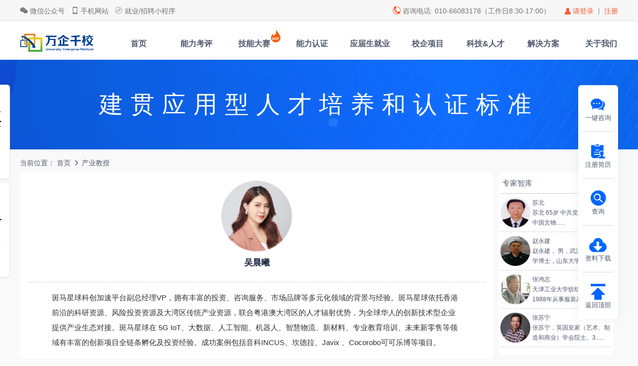

--- FILE ---
content_type: text/html; charset=UTF-8
request_url: https://www.qxwq.org.cn/expert/info/3/person/162
body_size: 16448
content:
<!DOCTYPE html>
<html>
<head>
    <meta charset="utf-8">
    <title>产业教授</title>
    <meta name="renderer" content="webkit">
    <meta name="keywords" content="万企千校官网,万企千校平台,产教融合,校企合作,技能大赛,岗位证书,全国应用型人才培养工程,求职招聘,考试系统,产业题库">
    <meta name="description" content="万企千校平台提供校企合作解决方案。平台启动的全国应用型人才培养工程(ATCP)，倡导高校和企业共同建立岗位人才培养标准，把行业先进生产技术引入高校，培养出更适合企业需求的人才。平台整合高校资源，为企业提供在技术、管理、销售、宣传等方面的校企合作方案。">
    <meta http-equiv="X-UA-Compatible" content="IE=edge,chrome=1">
    <meta name="viewport" content="width=device-width, initial-scale=1.0, minimum-scale=1.0, maximum-scale=1.0, user-scalable=0">
    <meta name="baidu-site-verification" content="codeva-OLx0Zttzbi" />
    
    <meta name="360-site-verification" content="41235f8e2b90a9b1963c10d913f62e8d" />
    <meta name="csrf-token" content="xKDRKkWTf2HshPRi2RPbrqlVeSQXx9M9zh934LKR">
    
    <script>
        var _hmt = _hmt || [];
        (function() {
          var hm = document.createElement("script");
          hm.src = "https://hm.baidu.com/hm.js?e15e5c641682ae327aac3e6b3e798158";
          var s = document.getElementsByTagName("script")[0]; 
          s.parentNode.insertBefore(hm, s);
        })();
    </script>
    <link rel="shortcut icon" href="/favicon.ico" type="image/x-icon">
    <link href="https://www.qxwq.org.cn/static/wqqx/css/purpose.css" rel="stylesheet">
<link rel="stylesheet" href="https://www.qxwq.org.cn/static/wqqx/libs/fontawesome-free/css/all.min.css">
<link rel="stylesheet" href="https://www.qxwq.org.cn/static/wqqx/libs/sweetalert2/sweetalert2.min.css">
<link rel="stylesheet" href="https://www.qxwq.org.cn/static/wqqx/libs/select2/css/select2.min.css">
<link rel="stylesheet" href="https://www.qxwq.org.cn/static/wqqx/libs/animate/animate.min.css">
<link rel="stylesheet" href="https://at.alicdn.com/t/c/font_1832345_9wcurmg5zj.css">


<style>
    .text-3rem{
        font-size: 3rem !important;
    }
    .friends_link a:hover{
        color: #3665f5;
        border-bottom: 1px solid #3665f5;
    }
    .shadow_44_95_248{
        box-shadow: 0 0 0.5rem rgba(44, 95, 248, 0.2);
    }
    .shadow_header_0_0_0 {
        box-shadow: 0 0.125rem 0.25rem rgba(0, 0, 0, 0.1) !important;
    }
    .shadow_bottom_44_95_248{
        box-shadow: 0 5px 5px -5px rgba(44, 95, 248, 0.2);
    }
    .center-1300{
        width: 1300px;
        margin: 0 auto;
    }
    .center-1200{
        width: 1200px;
        margin: 0 auto;
    }
    .nav-top-right-item {
        width: 116px !important;
        height: 40px;
    }

    .page-item.active .page-link {
        background-color: #0166fc !important;
        border-color: #0166fc !important;
    }

    .alert[data-notify="container"],.float-content-right {
        z-index: 9999 !important;
    }

    .table th, .table td {
        max-width: 160px;
        overflow: hidden;
        text-overflow: ellipsis;
    }

    .news-project-btn {
        color: #0166fc;
        border-color: #0166fc;
        padding-top: 3px !important;
        padding-bottom: 2px !important;
        font-weight: 400;
    }

    .news-project-btn:hover, .news-project-btn:active {
        background-color: #0166fc !important;
        border-color: #0166fc !important;
    }
</style>

        <link rel="stylesheet" href="https://www.qxwq.org.cn/static/wqqx/css/article.css">
    <style>

    </style>
</head>
<body>
<header class="header-main">
    
            <div class="header-top-index header-top-default shadow_header_0_0_0" style="z-index: 9999;position: relative">
            <div class="center-1200 row header-top-content">
                <div class="col-lg-5 pl-0">
                    <span class="header-top-hover" style="position: relative">
                        <i class="iconfont iconweixin mr-1"></i>微信公众号
                        <div class="header-qrcode"
                            style="width: 224px;left:-70px;background: url(/staticsNew/images/portal/index/topimg.png) no-repeat;"></div>
                    </span>
                    <span class="header-top-hover ml-2" style="position: relative"><i
                                class="iconfont iconshouji mr-1"></i>手机网站
                        <div class="header-qrcode"
                            style="width: 119px;left:-20px;background: url(/staticsNew/images/portal/index/topimg4.png) no-repeat;"></div>
                    </span>
                    <span class="header-top-hover ml-2" style="position: relative"><i
                                class="iconfont iconweixinxiaochengxu mr-1"></i>就业/招聘小程序
                        <div class="header-qrcode"
                            style="width: 224px;left:-60px;background: url(/staticsNew/images/portal/index/topimg_xcx.png) no-repeat;"></div>
                    </span>




                </div>

                <div class="col-lg-7 text-right pr-0">
                    <i class="iconfont icondianhua2 mr-1 text-danger"></i>咨询电话: 010-66083178（工作日8:30-17:00）
                                            <a href="https://www.qxwq.org.cn/login" class="ml-4 text-danger">
                            <i class="iconfont iconyonghu3 fs-13"></i>
                            请登录
                        </a>
                        <i class="iconfont iconshuxian1 fs-13"></i>
                        <a href="https://www.qxwq.org.cn/register/select" class="text-danger">注册</a>
                    
                </div>
            </div>
        </div>
    
    
    
</header>


    <div class="nav-three">
        <div class="d-flex nav-top align-items-center pt-3 center-1200 "
             style="height:80px;">
            
                            <div class="nav-top-left" style="padding-left: 0;background-color: white">
                    <a href="https://www.qxwq.org.cn"><img
                            src="http://statics.qxwq.org.cn/img/index/logo.png" width="150"
                            style="margin-top: -3px;"/></a>
                </div>
                        <div class="nav-top-right d-flex" style="justify-content:space-between;">
                
                <div class="nav-top-right-item" >
                    <a href="https://www.qxwq.org.cn"
                       class="d-inline-block dot text-center font-weight-bolder ">
                        首页
                    </a>
                </div>
                
                
                
                                    
                                                                    
                        <div class="nav-top-right-item position-relative ">
                        
                                                                                                                    <a href="/exam/index"
                                class="d-inline-block dot text-center font-weight-bolder "><!-- active -->
                                    能力考评</a>
                                                                                        <div class="text-center pt-3 pb-1 triangle-nav-top shadow-lg">
                                                                                                                                                                    <p><a href="/exam/category">产业题库</a></p>
                                                                                        
                                                                                                                                                                                                            <p><a href="/exam/index">产品试用</a></p>
                                                                                        
                                                                                                                                                                                                            <p><a href="/article/show/1aK6ze?pt=exam">关于考评系统</a></p>
                                                                                        
                                                                                                            </div>
                                                    </div>
                                                                    
                        <div class="nav-top-right-item position-relative ">
                        
                                                                                        <img width="22" height="29" style="position: absolute;top: -10px;left: 50%;transform: translate(32px, 0);width: 22px !important;height: 29px !important;" src="http://statics.qxwq.org.cn/img/index/33.gif" />
                                                                                        <a href="/contest/index"
                                class="d-inline-block dot text-center font-weight-bolder "><!-- active -->
                                    技能大赛</a>
                                                                                        <div class="text-center pt-3 pb-1 triangle-nav-top shadow-lg">
                                                                                                                                                                    <p><a href="/contest/index">第十一届大赛</a></p>
                                                                                        
                                                                                                                                                                                                            <p><a href="/page/type/about_contest">关于大赛</a></p>
                                                                                        
                                                                                                                                                                                                            <p><a href="/contest/11/type/notice">第十一届大赛通知</a></p>
                                                                                        
                                                                                                                                                                                                            <p><a href="https://www.qxwq.org.cn/article/cansailiucheng">参赛报名流程</a></p>
                                                                                                                                                                                                                                                        <p><a href="/search/search?sch_type=hj&amp;title=全国应用型人才综合技能大赛获奖证书">获奖证书查询</a></p>
                                                                                        
                                                                                                            </div>
                                                    </div>
                                                                    
                        <div class="nav-top-right-item position-relative ">
                        
                                                                                                                    <a href="/certificate/index"
                                class="d-inline-block dot text-center font-weight-bolder "><!-- active -->
                                    能力认证</a>
                                                                                        <div class="text-center pt-3 pb-1 triangle-nav-top shadow-lg">
                                                                                                                                                                    <p><a href="/certificate/index?type=notice">在线考试取证</a></p>
                                                                                        
                                                                                                                                                                                                            <p><a href="/page/type/atcp_des">ATCP工程简介</a></p>
                                                                                        
                                                                                                                                                                                                            <p><a href="/page/cert/process">合作流程</a></p>
                                                                                        
                                                                                                                                                                                                            <p><a href="/page/type/atcp_apply">报名流程</a></p>
                                                                                        
                                                                                                            </div>
                                                    </div>
                                                                    
                        <div class="nav-top-right-item position-relative ">
                        
                                                                                                                    <a href="/work/index"
                                class="d-inline-block dot text-center font-weight-bolder "><!-- active -->
                                    应届生就业</a>
                                                                                        <div class="text-center pt-3 pb-1 triangle-nav-top shadow-lg">
                                                                                                                                                                    <p><a href="/work/index">求职招聘</a></p>
                                                                                        
                                                                                                                                                                                                            <p><a href="/work/position/list">找工作</a></p>
                                                                                        
                                                                                                                                                                                                            <p><a href="/work/talent/list">人才库</a></p>
                                                                                        
                                                                                                                                                                                                            <p><a href="/register/resume">注册简历</a></p>
                                                                                        
                                                                                                                                                                                                            <p><a href="/personal/resume/template/select">智能简历模板</a></p>
                                                                                        
                                                                                                                                                                                                            <p><a href="/login">企业会员登录</a></p>
                                                                                        
                                                                                                            </div>
                                                    </div>
                                                                    
                        <div class="nav-top-right-item position-relative ">
                        
                                                                                                                    <a href="/project/projects"
                                class="d-inline-block dot text-center font-weight-bolder "><!-- active -->
                                    校企项目</a>
                                                                                        <div class="text-center pt-3 pb-1 triangle-nav-top shadow-lg">
                                                                                                                                                                    <p><a href="/project/projects">校企项目申请</a></p>
                                                                                        
                                                                                                                                                                                                            <p><a href="/project/list/2">重点项目申请</a></p>
                                                                                        
                                                                                                                                                                                                            <p><a href="/project/list/1">重点课题申请</a></p>
                                                                                        
                                                                                                            </div>
                                                    </div>
                                                                    
                        <div class="nav-top-right-item position-relative ">
                        
                                                                                                                    <a href="javascript:;"
                                class="d-inline-block dot text-center font-weight-bolder "><!-- active -->
                                    科技&amp;人才</a>
                                                                                        <div class="text-center pt-3 pb-1 triangle-nav-top shadow-lg">
                                                                                                                                                                    <p><a href="/tianshi">创新工程</a></p>
                                                                                        
                                                                                                                                                                                                            <p><a href="/technology/index">科研成果转化</a></p>
                                                                                        
                                                                                                                                                                                                            <p><a href="http://wqqxgov.test.zhuanxindata.com/" target="_blank">政府端</a></p>
                                                                                        
                                                                                                                                                                                                            <p><a href="http://wqqx.uni.test.zhuanxindata.com" target="_blank">高校端</a></p>
                                                                                        
                                                                                                            </div>
                                                    </div>
                                                                    
                        <div class="nav-top-right-item position-relative ">
                        
                                                                                                                    <a href="javascript:;"
                                class="d-inline-block dot text-center font-weight-bolder "><!-- active -->
                                    解决方案</a>
                                                                                        <div class="text-center pt-3 pb-1 triangle-nav-top shadow-lg">
                                                                                                                                                                    <p><a href="/solution/edu">高校解决方案</a></p>
                                                                                        
                                                                                                                                                                                                            <p><a href="/solution/company">企业解决方案</a></p>
                                                                                        
                                                                                                                                                                                                            <p><a href="/page/liuyi">政府解决方案</a></p>
                                                                                        
                                                                                                            </div>
                                                    </div>
                                                                    
                        <div class="nav-top-right-item position-relative ">
                        
                                                                                                                    <a href="/page/type/about_us"
                                class="d-inline-block dot text-center font-weight-bolder "><!-- active -->
                                    关于我们</a>
                                                                                        <div class="text-center pt-3 pb-1 triangle-nav-top shadow-lg">
                                                                                                                                                                    <p><a href="/page/type/about_us">平台介绍</a></p>
                                                                                        
                                                                                                                                                                                                            <p><a href="/page/about/develop">发展历程</a></p>
                                                                                        
                                                                                                                                                                                                            <p><a href="/page/about/map">联系我们</a></p>
                                                                                        
                                                                                                                                                                                                            <p><a href="/page/type/statement">免责声明</a></p>
                                                                                        
                                                                                                                                                                                                            <p><a href="/page/about/album">服务手册</a></p>
                                                                                        
                                                                                                                                                                                                            <p><a href="/active/show/205">平台宣传片</a></p>
                                                                                        
                                                                                                                                                                                                            <p><a href="/page/download">资料下载</a></p>
                                                                                        
                                                                                                            </div>
                                                    </div>
                    
                            </div>
        </div>
    </div>

<div class="container-fuild" id="container-fuild">
        <div class="top-btn" style="height: 180px;background: url(http://statics.qxwq.org.cn/statics_2024/images/article/article_banner.jpg) no-repeat;background-position: center center;">
        <div class="text-3rem font-weight-500 text-center text-white" style="letter-spacing:15px;line-height: 180px;">建贯应用型人才培养和认证标准</div>
    </div>

    <div class="center-1200 work-position-main">
        

        

<!-- 导航,循环 -->
<div class="center-1200 pt-3 fs-14 nav-extend">
    当前位置：
            <a class="fs-14" href="https://www.qxwq.org.cn">首页</a>
                <i class="iconfont iconarr-right fs-14"></i>
                    <a class="fs-14" href="javascript:;">产业教授</a>
            </div>

        <div class="mt-n2 d-flex justify-content-between pt-3">
            <div class="bg-white mb-3 p-3 text-center float-left" style="width: 950px;">
                <img width="143" height="147" src="http://statics.qxwq.org.cn/file/1641971459808-67646-图片24.png">
                <div class="t-t py-2 font-weight-bold fs-17">吴晨曦</div>
                <div class="t-t font-weight-bold fs-17">
                                        
                     
                </div>
                <div class="text-left article-content px-5 pt-3 mt-3" style="border-top: 1px dashed #ccc;">
                    <p>斑马星球科创加速平台副总经理VP，拥有丰富的投资、咨询服务、市场品牌等多元化领域的背景与经验。斑马星球依托香港前沿的科研资源、风险投资资源及大湾区传统产业资源，联合粤港澳大湾区的人才辐射优势，为全球华人的创新技术型企业提供产业生态对接。斑马星球在 5G IoT、大数据、人工智能、机器人、智慧物流、新材料、专业教育培训、未来新零售等领域有丰富的创新项目全链条孵化及投资经验。成功案例包括音科INCUS、坎德拉、Javix 、Cocorobo可可乐博等项目。</p>
                </div>
            </div>
            <div class="float-right" style="width: 230px;height: 380px;">
                

                
                                
                                <div class="bg-white pb-3 px-1 mb-3">
                    <div class="px-1 py-2" style="border-bottom: 1px solid #ccc">
                        <div class="float-left">专家智库</div>
                        <a href="https://www.qxwq.org.cn/expert/list/1" class="float-right text-danger"><更多></a>
                        <div class="clearfix"></div>
                    </div>
    
                                        <a href="https://www.qxwq.org.cn/expert/info/1/person/110" class="py-2 d-block" style="border-bottom: 1px dashed #ccc">
                        <div class="float-left" style="width:60px;height: 60px;">
                            <img src="http://statics.qxwq.org.cn/data/upload/admin/20190507/20190507150157932394.jpg" style="width:60px;height:60px;" class="rounded-circle">
                        </div>
                        <div class="float-left pl-1" style="width:160px;">
                            <div class="text-xs">苏北</div>
                            <div class="text-xs" style="height: 40px;white-space: inherit;">苏北  65岁
中共党员
现为：
中国文物......</div>
                        </div>
                        <div class="clearfix"></div>
                    </a>
                                        <a href="https://www.qxwq.org.cn/expert/info/1/person/123" class="py-2 d-block" style="border-bottom: 1px dashed #ccc">
                        <div class="float-left" style="width:60px;height: 60px;">
                            <img src="http://statics.qxwq.org.cn/data/upload/admin/20200324/20200324144346389013.jpg" style="width:60px;height:60px;" class="rounded-circle">
                        </div>
                        <div class="float-left pl-1" style="width:160px;">
                            <div class="text-xs">赵永建</div>
                            <div class="text-xs" style="height: 40px;white-space: inherit;">赵永建， 男，武汉大学管理学博士，山东大学政治学......</div>
                        </div>
                        <div class="clearfix"></div>
                    </a>
                                        <a href="https://www.qxwq.org.cn/expert/info/1/person/105" class="py-2 d-block" style="border-bottom: 1px dashed #ccc">
                        <div class="float-left" style="width:60px;height: 60px;">
                            <img src="http://statics.qxwq.org.cn/data/upload/admin/20190507/20190507150944537712.jpg" style="width:60px;height:60px;" class="rounded-circle">
                        </div>
                        <div class="float-left pl-1" style="width:160px;">
                            <div class="text-xs">张鸿志</div>
                            <div class="text-xs" style="height: 40px;white-space: inherit;">天津工业大学纺织学院教授：1988年从事服装高等......</div>
                        </div>
                        <div class="clearfix"></div>
                    </a>
                                        <a href="https://www.qxwq.org.cn/expert/info/1/person/87" class="py-2 d-block" style="border-bottom: 1px dashed #ccc">
                        <div class="float-left" style="width:60px;height: 60px;">
                            <img src="http://statics.qxwq.org.cn/data/upload/admin/20180202/20180202144343577365.jpg" style="width:60px;height:60px;" class="rounded-circle">
                        </div>
                        <div class="float-left pl-1" style="width:160px;">
                            <div class="text-xs">张苏宁</div>
                            <div class="text-xs" style="height: 40px;white-space: inherit;">张苏宁，英国皇家（艺术、制造和商业）学会院士。3......</div>
                        </div>
                        <div class="clearfix"></div>
                    </a>
                    
                </div>
                
                
            </div>

            <div class="clearfix"></div>
        </div>
    </div>

</div>

<style>
@keyframes  scaleDraw {  /*定义关键帧、scaleDrew是需要绑定到选择器的关键帧名称*/
    0%{
        transform: scale(1);  /*开始为原始大小*/
    }
    25%{
        transform: scale(1.1); /*放大1.1倍*/
    }
    50%{
        transform: scale(1);
    }
    75%{
        transform: scale(1.1);
    }
}
</style>
<footer class="footer-main">
<div class="footer-default pt-4" style="height: 320px;">
    <div class="center-1000 footer-content row pt-2">
        <div class="col-8 pr-0 pt-2 pl-5">
            <a href="/page/type/about_us" class="d-inline-block pl-2 pr-2">关于我们</a>
            <a href="/page/type/atcp_des" class="d-inline-block pl-2 pr-2">工程简介</a>
            <a href="https://www.qxwq.org.cn/work/index" class="d-inline-block pl-2 pr-2">应届生就业</a>
            
            
            <a href="javascript:;" data-id="edu" data-toggle="modal" data-target="#modal-apply-solution" data-url="https://www.qxwq.org.cn/solution/edu" data-content="扎根产业助教育方案" class="d-inline-block pl-2 pr-2" style="width: 140px;">高校解决方案</a>
            <a href="/coursevideo/list?course_id=3328" class="d-inline-block pl-2 pr-2" style="width: 140px">产业课程</a>
            <a href="https://www.qxwq.org.cn/page/about/map" class="d-inline-block pl-2 pr-2">联系我们</a>
            <a href="https://www.qxwq.org.cn/page/cert/process" class="d-inline-block pl-2 pr-2">合作流程</a>
            <a href="https://www.qxwq.org.cn/work/position/list" class="d-inline-block pl-2 pr-2">找工作</a>
            
            <a href="javascript:;" data-id="company" data-toggle="modal" data-target="#modal-apply-solution" data-url="https://www.qxwq.org.cn/solution/company" data-content="赋能企业促经济方案" class="d-inline-block pl-2 pr-2" style="width: 140px;">企业解决方案</a>
            <a href="/exam/category" class="d-inline-block pl-2 pr-2" style="width: 140px">产业题库</a>
            <a href="/page/type/statement" class="d-inline-block pl-2 pr-2">免责声明</a>
            <a href="/page/type/atcp_apply" class="d-inline-block pl-2 pr-2">报名流程</a>
            <a href="https://www.qxwq.org.cn/work/talent/list" class="d-inline-block pl-2 pr-2">找人才</a>
            
            <a href="javascript:;" data-id="fuse" data-toggle="modal" data-target="#modal-apply-solution" data-url="/page/liuyi" data-content="六个一发展工程" class="d-inline-block pl-2 pr-2" style="width: 140px;">政府解决方案</a>
            <a href="https://www.qxwq.org.cn/page/download" class="d-inline-block pl-2 pr-0" style="width: 140px">资料下载</a>
        </div>
        <div class="col-4 pl-3">
            
            <div class="float-right pr-4" style="width: 250px;">
                <img width="210" src="//wqqx2020.oss-cn-beijing.aliyuncs.com/img/index/foot_erweima.png?x-oss-process=image/resize,m_fixed,h_200,w_300"/>
                
            </div>
        </div>
    </div>
    <div class="text-center mt-2">
        <i class="iconfont iconweizhi mr-1"></i>北京市西城区广义街5号
        <i class="iconfont icondianhua1 ml-3 mr-1"></i>010-66083178（工作日8:30-17:00）&nbsp;&nbsp;
        <span style="cursor: pointer;" class="show_zhengjian" data-url="//wqqx2020.oss-cn-beijing.aliyuncs.com/data/about/%E4%BA%BA%E5%8A%9B%E8%B5%84%E6%BA%90.jpg?x-oss-process=image/resize,m_fixed,h_1000,w_1900">人力资源服务许可证&nbsp;&nbsp;<img src="//wqqx2020.oss-cn-beijing.aliyuncs.com/data/about/%E4%BA%BA%E5%8A%9B%E8%B5%84%E6%BA%90.jpg?x-oss-process=image/resize,m_fixed,h_1000,w_1900" width="0" height="0"/></span>
        <span style="cursor: pointer;" class="show_zhengjian" data-url="//wqqx2020.oss-cn-beijing.aliyuncs.com/data/about/%E8%90%A5%E4%B8%9A%E6%89%A7%E7%85%A7.jpg?x-oss-process=image/resize,m_fixed,h_1000,w_1900">电子营业执照&nbsp;&nbsp;<img src="//wqqx2020.oss-cn-beijing.aliyuncs.com/data/about/%E8%90%A5%E4%B8%9A%E6%89%A7%E7%85%A7.jpg?x-oss-process=image/resize,m_fixed,h_1000,w_1900" width="0" height="0"/></span>
        <span style="cursor: pointer;" class="show_zhengjian" data-url="//wqqx2020.oss-cn-beijing.aliyuncs.com/data/about/%E5%A2%9E%E5%80%BC%E7%94%B5%E4%BF%A1%E4%B8%9A%E5%8A%A1%E7%BB%8F%E8%90%A5%E8%AE%B8%E5%8F%AF%E8%AF%81.jpg?x-oss-process=image/resize,m_fixed,h_1000,w_1900">增值电信业务经营许可证&nbsp;&nbsp;<img src="//wqqx2020.oss-cn-beijing.aliyuncs.com/data/about/%E5%A2%9E%E5%80%BC%E7%94%B5%E4%BF%A1%E4%B8%9A%E5%8A%A1%E7%BB%8F%E8%90%A5%E8%AE%B8%E5%8F%AF%E8%AF%81.jpg?x-oss-process=image/resize,m_fixed,h_1000,w_1900" width="0" height="0"/></span>
    </div>
    <div class="footer-line"></div>
    <div class="text-center pt-1">
        
        Copyright &copy; 2020-2026 千校万企（北京）科技集团有限公司 All Rights Reserved 增值电信业务经营许可证 京B2-20220232
        <a href="https://beian.miit.gov.cn/" target="_blank" style="color:#f1a406;">京ICP备2021027421号-1</a>
        <a href="https://beian.mps.gov.cn/#/" target="_blank" style="color:#f1a406;"><img src="//wqqx2020.oss-cn-beijing.aliyuncs.com/img/index/guohui.png" width="15"/> 京公网安备 11010202009574号</a>
        <br>
        Copyright © 2014-2026 中企国教技术培训（北京）中心（高校毕业生就业协会校企合作委员会）
        <a href="https://beian.miit.gov.cn/" target="_blank" style="color:#f1a406;">京ICP备2021013860号-3</a> 
        <a href="https://beian.mps.gov.cn/#/" target="_blank" style="color:#f1a406;"><img src="//wqqx2020.oss-cn-beijing.aliyuncs.com/img/index/guohui.png" width="15"/> 京公网安备 11010202009776号</a>
    </div>
</div>

</footer>





<div class="float-content-left">
    
    <div class="rounded-lg bg-white text-center border shadow-sm py-2"  style="border-color: #dbdbdb;">
        <img src="//wqqx2020.oss-cn-beijing.aliyuncs.com/statics_2024/images/index/%E5%8D%83%E6%A0%A1%E4%BA%BA%E6%89%8D.jpg?x-oss-process=image/resize,m_fixed,h_200,w_200" alt="" width="120" class="border-bottom" style="border-color: #dbdbdb;">
        <div class="text-center text-warning font-weight-bolder" style="font-size: 16px;">找人才</div>
        <div class="text-sm text-center">千校人才小程序</div>
    </div>
    <div class="rounded-lg bg-white text-center mt-2 border shadow-sm py-2" style="border-color: #dbdbdb;">
        <img src="//wqqx2020.oss-cn-beijing.aliyuncs.com/statics_2024/images/index/%E4%B8%87%E4%BC%81%E5%B2%97%E4%BD%8D.jpg?x-oss-process=image/resize,m_fixed,h_200,w_200" alt="" width="120" class="border-bottom" style="border-color: #dbdbdb;">
        <div class="text-center font-weight-bolder" style="color: #0166fc;font-size: 16px;">找工作</div>
        <div class="text-sm text-center">万企岗位小程序</div>
    </div>
    <div class="text-center">
        <a onclick="this.parentElement.parentElement.style.display = 'none'" href="javascript:void 0;" class="d-block float-content-left-close">
            <i class="iconfont iconcha1" style="color: #dadada;font-size:30px;"></i>
        </a>
    </div>
</div>

<div class="float-content-right rounded-lg bg-white shadow px-2">
    <div id="left-wx" class="float-content-right-item py-3 position-relative bg-white">
        <div class="text-center float-content-right-item-icon">
            <i class="iconfont iconzixun1" style="color: #0166fc;"></i>
        </div>
        <div class="text-center float-content-right-item-text">一键咨询</div>
    </div>
    <a  href="https://www.qxwq.org.cn/register/resume"  
        class="float-content-right-item border-top py-3" style="border-color: #d9d9d9 !important;">
        <div class="text-center float-content-right-item-icon">
            <i class="iconfont iconhuaban" style="color: #0166fc;"></i>
        </div>
        <div class="text-center float-content-right-item-text">注册简历</div>
    </a>
    <a href="https://www.qxwq.org.cn/search/index" class="float-content-right-item py-3 border-top" style="border-color: #d9d9d9 !important;">
        <div class="text-center float-content-right-item-icon">
            <i class="iconfont iconchaxun1" style="color: #0166fc;"></i>
        </div>
        <div class="text-center float-content-right-item-text">查询</div>
    </a>
    <a href="https://www.qxwq.org.cn/page/download" class="float-content-right-item py-3 border-top" style="border-color: #d9d9d9 !important;">
        <div class="text-center float-content-right-item-icon">
            <i class="iconfont iconxiazai1" style="color: #0166fc;"></i>
        </div>
        <div class="text-center float-content-right-item-text">资料下载</div>
    </a>
    <div id="back-top" class="float-content-right-item py-3 border-top" style="border-color: #d9d9d9 !important;">
        <div class="text-center float-content-right-item-icon">
            <i class="iconfont iconai-top" style="color: #0166fc;"></i>
        </div>
        <div class="text-center float-content-right-item-text">返回顶部</div>
    </div>
</div>





<script src="/statics/js/jquery.min.js"></script>
<style>
    #modal-apply .form-control {
        color: black;
    }
    #modal-apply .form-control:focus {
        border-color: #003c92;
    }
</style>
<!-- Modal-申请项目合作 -->
<div class="modal-solution modal fade" id="modal-apply-solution" tabindex="-1" data-backdrop="static" data-keyboard="false" role="dialog" aria-labelledby="" aria-hidden="true">
    <div class="modal-dialog modal-dialog-centered" role="document" style="max-width:580px;">
        <div class="modal-content">
            <div class="modal-header pt-2 pb-1 text-white d-flex justify-content-center" style="background-color: #003c92">
                <div class="modal-title fs-18 font-weight-bold" id="solution-modal-title">查看解决方案</div>
                <button type="button" class="close p-0 m-0 btn-modal-close" data-dismiss="modal" aria-label="Close">
                    <span class="text-white" aria-hidden="true">&times;</span>
                </button>
            </div>
            <div class="modal-body p-3 px-5">
                <div class="py-3 text-center text-danger">您好，请如实填写信息后，方可查看解决方案!</div>
                
                <form id="myform-modal-apply-solution" autocomplete="false">
                    <input type="hidden" name="_token" value="xKDRKkWTf2HshPRi2RPbrqlVeSQXx9M9zh934LKR"/>
                    <input type="hidden" name="form_id" value="12"/>
                    <input type="hidden" name="solution_id" value=""/>
                    <input type="hidden" name="solution_content" value=""/>
                                                                    <div class="form-group">
                            <label class="form-control-label  fs-16  font-weight-normal"><span class="t-e">*</span>单位：</label>
                            <input name="company" type="text" class="form-control form-control-sm required" placeholder="请输入单位名称">
                            <span class="text-xs text-left p-0 m-0 error text-danger "></span>
                        </div>
                                                                                            <div class="form-group">
                            <label class="form-control-label  fs-16  font-weight-normal"><span class="t-e">*</span>姓名：</label>
                            <input name="nickname" type="text" class="form-control form-control-sm required" placeholder="请输入姓名">
                            <span class="text-xs text-left p-0 m-0 error text-danger "></span>
                        </div>
                                                                                            <div class="form-group">
                            <label class="form-control-label  fs-16  font-weight-normal"><span class="t-e">*</span>联系电话：</label>
                            <input name="phone" type="text" class="form-control form-control-sm required" placeholder="请输入联系电话">
                            <span class="text-xs text-left p-0 m-0 error text-danger "></span>
                        </div>
                                                                                            <div class="form-group">
                            <label class="form-control-label  fs-16  font-weight-normal">咨询内容：</label>
                            <textarea name="content" class="form-control " rows="2" resize="none" placeholder="请简单描述咨询内容"></textarea>
                            <span class="text-xs text-left p-0 m-0 error text-danger"></span>
                        </div>
                                                                
                    <div class="form-group text-center mt-4">
                        <button id="btn-sumbit-solution" type="submit" style="background-color: #ff6900;" class="btn btn-primary shadow-none text-white border-0 py-1 px-4 font-weight-light">
                            提交
                        </button>
                        <div class="t-e mt-4">
                            咨询电话：010-66083178
                        </div>
                    </div>
                </form>
            </div>
        </div>
    </div>
</div>

<!-- Modal-已结束 -->
<div class="modal-solution modal fade" id="modal-apply-end" tabindex="-1" data-backdrop="static" data-keyboard="false" role="dialog" aria-labelledby="" aria-hidden="true">
    <div class="modal-dialog modal-dialog-centered" role="document">
        <div class="modal-content">
            <div class="modal-header pt-2 pb-1 text-white d-flex justify-content-center" style="background-color: #003c92">
                <div class="modal-title fs-18 font-weight-bold" id="solution-modal-title">已结束</div>
                <button type="button" class="close p-0 m-0 btn-modal-close" data-dismiss="modal" aria-label="Close">
                    <span class="text-white" aria-hidden="true">&times;</span>
                </button>
            </div>
            <div class="modal-body p-3 px-5 text-center t-t py-5">
                <div>如果您有其它需求请致电：</div>
                <div>010-66083178</div>
                
                <div>
                    <img src="http://statics.qxwq.org.cn/data/contact_wx/wangtao1.jpg" width="250" height="250" class="p-0 m-0"/>
                </div>
                <button data-dismiss="modal" aria-label="Close" class="btn btn-info py-2 mt-3 border-0 bg-pd">确定</button>
            </div>
        </div>
    </div>
</div>

<div class="modal-solution modal fade" id="modal-apply-success" tabindex="-1" data-backdrop="static" data-keyboard="false" role="dialog" aria-labelledby="" aria-hidden="true">
    <div class="modal-dialog modal-dialog-centered" role="document">
        <div class="modal-content">
            <div class="modal-header pt-2 pb-1 text-white d-flex justify-content-center" style="background-color: #003c92">
                <div class="modal-title fs-18 font-weight-bold" id="solution-modal-title">提交成功</div>
                <button type="button" class="close p-0 m-0 btn-modal-close" data-dismiss="modal" aria-label="Close">
                    <span class="text-white" aria-hidden="true">&times;</span>
                </button>
            </div>
            <div class="modal-body p-3 px-5 text-center t-t py-5">
                <p>请您耐心等待，我们将于三个工作日内与您联系。</p>
                <p>您也可直接致电：010-66083178、</p>
                <p>18601211597(微信同号)</p>
                <p>或发邮箱:web@uec.org.cn</p>
                <button data-dismiss="modal" aria-label="Close" class="btn btn-info py-2 mt-3 border-0 bg-pd">确定</button>
            </div>
        </div>
    </div>
</div>

<script>
    $(function () {

        var is_apply_ok = 0;
        if( localStorage.getItem('is_apply_ok') ){
            is_apply_ok = localStorage.getItem('is_apply_ok');
        }

        var solution_url = '';
        var solution_id = '';
        var solution_content = '';
        $('#modal-apply-solution').on('show.bs.modal', function (event) {
            // 执行一些动作...
            var button = $(event.relatedTarget) // Button that triggered the modal
            solution_url = button.data('url')
            if(is_apply_ok == 1){
                event.preventDefault();

                                    location.href = solution_url;
                            }
            solution_id = button.data('id')
            $('input[name=solution_id]').val(solution_id);
            solution_content = button.data('content')
            $('input[name=solution_content]').val(solution_content);


            // console.log( $(this).data() );
            // console.log(event);

            // var button = $(event.relatedTarget) // 触发事件的按钮
            // var recipient = button.data('whatever') // 解析出data-whatever内容
            // console.log(recipient);

            // var url = $(this).data(url);
            // console.log(url);
            // console.log( $(this).data('bs.modal')['_config']['url'] );


            // PC端用到的
            // solution_id = $(this).data('bs.modal')['_config']['id'];
            // $('input[name=solution_id]').val(solution_id);
            // solution_url = $(this).data('bs.modal')['_config']['url'];
            // solution_content = $(this).data('bs.modal')['_config']['content'];
            // $('input[name=solution_content]').val(solution_content);

            // $('#modal-apply-solution').off('show.bs.modal');//去除绑定
        })

        $('#modal-apply-solution').on('hide.bs.modal', function () {
            // 执行一些动作...
            $('input[name=solution_id]').val('');
            $('input[name=solution_content]').val('');
        })

        //提交
        // $('#btn-sumbit-solution').on('click',function(){
            // $("#myform-modal-apply-solution").submit();
            // init_validate();
        // });

        // $('#btn-sumbit-solution').on('click', function(){
        //     console.log("btn-sumbit-solution click")
        //     // init_validate();
        // });
        init_validate();
        function init_validate(){
            // console.log("init_validate")
            $('#myform-modal-apply-solution').validate({
                errorPlacement: function(error, element) {
                    if(element.is(':radio') || element.is(':checkbox')){
                        error.appendTo(element.parent().parent().parent().find('.error'));
                    }else if ( element.is('.province') || element.is('.city') || element.is('.graduate_month') || element.is('#verification_code') || element.is('#college')) {
                        error.appendTo(element.parent().parent().find('.error'));
                    }else{
                        error.appendTo(element.parent().find('.error'));
                    }
                    // layer.msg(error[0]['outerText']);
                    // layer.msg(error);
                },
                rules: {},
                submitHandler: function(form){   //表单提交句柄,为一回调函数，带一个参数：form
                    // console.log('提交表单');
                    resume_submit();
                }
            });

            $('#myform-modal-apply-solution .required').each(function (i,v) {
                var placeholder = $(this).attr('placeholder');
                // if( $(this).val() == '' || $(this).val() == null || $(this).val() == undefined ){
                //     $(this).next('.error').text(placeholder);
                //     return false;
                // }
                // resume_submit();
                console.log(v);
                if( $(v) ){
                    $(v).rules('add',{
                        required: true, messages: {required: placeholder }
                    })
                }
            })
        }
        

        function resume_submit() {
            var data = $("#myform-modal-apply-solution").serializeObject();
            console.log(data);
            var url = 'https://www.qxwq.org.cn/form/save';
            loading.show();
            $.post(url, data, function (res) {
                loading.close();
                if (res.code == 200) {
                    // notify('申请成功!', 'success');
                    // location.href = location.href;
                    
                    $('#modal-apply-solution').modal('hide');

                    localStorage.setItem('is_apply_ok', 1);

                                            location.href = solution_url;
                                    } else {
                    notify(res.msg);
                }
            });
        }

        $.fn.serializeObject = function () {
            var o = {};
            var a = this.serializeArray();
            $.each(a, function () {
                if (o[this.name] !== undefined) {
                    if (!o[this.name].push) {
                        o[this.name] = [o[this.name]];
                    }
                    o[this.name].push(this.value || '');
                } else {
                    o[this.name] = this.value || '';
                }
            });
            return o;
        };

        // $('#btn-sumbit').on('click', function () {
        //     var name = $('#modal-form-name').val();
        //     var phone = $('#modal-form-phone').val();
        //     var school = $('#modal-form-school').val();
        //     var major = $('#modal-form-major').val();
        //     var remark = $('#modal-form-remark').val();

        //     if (name.length <= 0) {
        //         notify('姓名不能为空');
        //         return false;
        //     }

        //     if (!/^1[3-9]\d{9}$/.test(phone)) {
        //         notify('手机号格式不正确');
        //         return false;
        //     }

        //     if (school.length <= 0) {
        //         notify('学校不能为空');
        //         return false;
        //     }

        //     var url = 'https://www.qxwq.org.cn/project/apply';
        //     var data = {
        //         realname: name,
        //         phone: phone,
        //         company: school,
        //         major: major,
        //         remark: remark,
        //         admin_project_id: $('#project_id').val(),
        //         captcha: $('#captcha').val()
        //     };
        //     loading.show();
        //     $.post(url, data, function (res) {
        //         loading.close();
        //         if (res.code == 200) {
        //             // notify('申请成功!', 'success');
        //             $('#modal-apply').modal('hide');
        //             // 显示申请成功的弹窗
        //             $('#modal-apply-success').modal('show');
        //         } else {
        //             $('#img-captcha').click();
        //             notify(res.msg);
        //         }
        //     });
        // })

        $('#sanfangan').on('click', function(){
            solution_html_layer();
        });
        function solution_html_layer(){
            var html = `
                <!-- 四个解决方案 -->
                <div class="container pb-2" style="background-color: #eeeeee;">
                    <div class="row px-1">
                        <div class="atcp_achievement_l" style="height: 4rem; display: flex;border-radius: 5px;background-image: linear-gradient(#2fa0ff, #62b6fc)">
                            <div class="position-absolute" style="left:10px;line-height: 4rem;width: 14%;opacity: .5"><svg t="1592903300415" class="" viewBox="0 0 1024 1024" version="1.1" xmlns="http://www.w3.org/2000/svg" p-id="2611" width="22" height="30"><path d="M258.233 86.657c18.193 0 33.574 6.328 46.26 18.955 12.627 12.656 18.955 28.081 18.955 46.274v110.933c0 18.179-6.328 33.604-18.955 46.26-12.686 12.656-28.066 18.984-46.26 18.984H147.271c-18.164 0-33.574-6.328-46.23-18.984s-18.984-28.081-18.984-46.26V151.887c0-18.193 6.328-33.618 18.984-46.274 12.656-12.627 28.066-18.955 46.23-18.955h110.962v-0.001z m307.603 0c18.163 0 33.589 6.328 46.229 18.955 12.672 12.656 18.984 28.081 18.984 46.274v110.933c0 18.179-6.313 33.604-18.984 46.26-12.641 12.656-28.066 18.984-46.229 18.984H452.911c-18.149 0-33.574-6.328-46.23-18.984s-18.984-28.081-18.984-46.26V151.887c0-18.193 6.328-33.618 18.984-46.274 12.656-12.627 28.081-18.955 46.23-18.955h112.925v-0.001z m303.677 0c18.193 0 33.617 6.328 46.26 18.955 12.656 12.656 18.984 28.081 18.984 46.274v110.933c0 18.179-6.328 33.604-18.984 46.26-12.643 12.656-28.066 18.984-46.26 18.984H756.616c-18.164 0-33.574-6.328-46.23-18.984s-18.984-28.081-18.984-46.26V151.887c0-18.193 6.328-33.618 18.984-46.274 12.656-12.627 28.066-18.955 46.23-18.955h112.897v-0.001z m-611.28 305.655c18.193 0 33.574 6.328 46.26 18.955 12.627 12.656 18.955 28.066 18.955 46.23v110.991c0 18.149-6.328 33.574-18.955 46.23-12.686 12.656-28.066 18.984-46.26 18.984H147.271c-18.164 0-33.574-6.328-46.23-18.984s-18.984-28.081-18.984-46.23V457.497c0-18.164 6.328-33.574 18.984-46.23 12.656-12.627 28.066-18.955 46.23-18.955h110.962z m307.603 0c18.163 0 33.589 6.328 46.229 18.955 12.672 12.656 18.984 28.066 18.984 46.23v110.991c0 18.149-6.313 33.574-18.984 46.23-12.641 12.656-28.066 18.984-46.229 18.984H452.911c-18.149 0-33.574-6.328-46.23-18.984s-18.984-28.081-18.984-46.23V457.497c0-18.164 6.328-33.574 18.984-46.23 12.656-12.627 28.081-18.955 46.23-18.955h112.925z m303.677 0c18.193 0 33.617 6.328 46.26 18.955 12.656 12.656 18.984 28.066 18.984 46.23v110.991c0 18.149-6.328 33.574-18.984 46.23-12.643 12.656-28.066 18.984-46.26 18.984H756.616c-18.164 0-33.574-6.328-46.23-18.984s-18.984-28.081-18.984-46.23V457.497c0-18.164 6.328-33.574 18.984-46.23 12.656-12.627 28.066-18.955 46.23-18.955h112.897z m-611.28 305.639c18.193 0 33.574 6.328 46.26 18.97 12.627 12.671 18.955 28.052 18.955 46.245v110.962c0 18.149-6.328 33.574-18.955 46.23-12.686 12.656-28.066 18.984-46.26 18.984H147.271c-18.164 0-33.574-6.328-46.23-18.984s-18.984-28.081-18.984-46.23V763.166c0-18.193 6.328-33.574 18.984-46.245 12.656-12.642 28.066-18.97 46.23-18.97h110.962z m307.603 0c18.163 0 33.589 6.328 46.229 18.97 12.672 12.671 18.984 28.052 18.984 46.245v110.962c0 18.149-6.313 33.574-18.984 46.23-12.641 12.656-28.066 18.984-46.229 18.984H452.911c-18.149 0-33.574-6.328-46.23-18.984s-18.984-28.081-18.984-46.23V763.166c0-18.193 6.328-33.574 18.984-46.245 12.656-12.642 28.081-18.97 46.23-18.97h112.925z m303.677 0c18.193 0 33.617 6.328 46.26 18.97 12.656 12.671 18.984 28.052 18.984 46.245v110.962c0 18.149-6.328 33.574-18.984 46.23-12.643 12.656-28.066 18.984-46.26 18.984H756.616c-18.164 0-33.574-6.328-46.23-18.984s-18.984-28.081-18.984-46.23V763.166c0-18.193 6.328-33.574 18.984-46.245 12.656-12.642 28.066-18.97 46.23-18.97h112.897z m0 0" fill="#f6f6f6" p-id="2612"></path></svg></div>
                            <div class="text-center" style="width: 100%">
                                <a href="https://www.qxwq.org.cn/solution/edu">
                                    <p class="solution-title" style="font-size: 0.84rem">高校解决方案</p>
                                    <span class="btn btn-default solution-link" style="">查看</span>
                                </a>
                            </div>
                        </div>
                        
                        <div class="atcp_achievement_l" style="height: 4rem; display: flex;border-radius: 5px;background-image: linear-gradient(#2bcc92, #51e5b1)">
                            <div class="position-absolute" style="left:10px;line-height: 4rem;width: 14%;opacity: .5"><svg t="1592903300415" class="" viewBox="0 0 1024 1024" version="1.1" xmlns="http://www.w3.org/2000/svg" p-id="2611" width="22" height="30"><path d="M258.233 86.657c18.193 0 33.574 6.328 46.26 18.955 12.627 12.656 18.955 28.081 18.955 46.274v110.933c0 18.179-6.328 33.604-18.955 46.26-12.686 12.656-28.066 18.984-46.26 18.984H147.271c-18.164 0-33.574-6.328-46.23-18.984s-18.984-28.081-18.984-46.26V151.887c0-18.193 6.328-33.618 18.984-46.274 12.656-12.627 28.066-18.955 46.23-18.955h110.962v-0.001z m307.603 0c18.163 0 33.589 6.328 46.229 18.955 12.672 12.656 18.984 28.081 18.984 46.274v110.933c0 18.179-6.313 33.604-18.984 46.26-12.641 12.656-28.066 18.984-46.229 18.984H452.911c-18.149 0-33.574-6.328-46.23-18.984s-18.984-28.081-18.984-46.26V151.887c0-18.193 6.328-33.618 18.984-46.274 12.656-12.627 28.081-18.955 46.23-18.955h112.925v-0.001z m303.677 0c18.193 0 33.617 6.328 46.26 18.955 12.656 12.656 18.984 28.081 18.984 46.274v110.933c0 18.179-6.328 33.604-18.984 46.26-12.643 12.656-28.066 18.984-46.26 18.984H756.616c-18.164 0-33.574-6.328-46.23-18.984s-18.984-28.081-18.984-46.26V151.887c0-18.193 6.328-33.618 18.984-46.274 12.656-12.627 28.066-18.955 46.23-18.955h112.897v-0.001z m-611.28 305.655c18.193 0 33.574 6.328 46.26 18.955 12.627 12.656 18.955 28.066 18.955 46.23v110.991c0 18.149-6.328 33.574-18.955 46.23-12.686 12.656-28.066 18.984-46.26 18.984H147.271c-18.164 0-33.574-6.328-46.23-18.984s-18.984-28.081-18.984-46.23V457.497c0-18.164 6.328-33.574 18.984-46.23 12.656-12.627 28.066-18.955 46.23-18.955h110.962z m307.603 0c18.163 0 33.589 6.328 46.229 18.955 12.672 12.656 18.984 28.066 18.984 46.23v110.991c0 18.149-6.313 33.574-18.984 46.23-12.641 12.656-28.066 18.984-46.229 18.984H452.911c-18.149 0-33.574-6.328-46.23-18.984s-18.984-28.081-18.984-46.23V457.497c0-18.164 6.328-33.574 18.984-46.23 12.656-12.627 28.081-18.955 46.23-18.955h112.925z m303.677 0c18.193 0 33.617 6.328 46.26 18.955 12.656 12.656 18.984 28.066 18.984 46.23v110.991c0 18.149-6.328 33.574-18.984 46.23-12.643 12.656-28.066 18.984-46.26 18.984H756.616c-18.164 0-33.574-6.328-46.23-18.984s-18.984-28.081-18.984-46.23V457.497c0-18.164 6.328-33.574 18.984-46.23 12.656-12.627 28.066-18.955 46.23-18.955h112.897z m-611.28 305.639c18.193 0 33.574 6.328 46.26 18.97 12.627 12.671 18.955 28.052 18.955 46.245v110.962c0 18.149-6.328 33.574-18.955 46.23-12.686 12.656-28.066 18.984-46.26 18.984H147.271c-18.164 0-33.574-6.328-46.23-18.984s-18.984-28.081-18.984-46.23V763.166c0-18.193 6.328-33.574 18.984-46.245 12.656-12.642 28.066-18.97 46.23-18.97h110.962z m307.603 0c18.163 0 33.589 6.328 46.229 18.97 12.672 12.671 18.984 28.052 18.984 46.245v110.962c0 18.149-6.313 33.574-18.984 46.23-12.641 12.656-28.066 18.984-46.229 18.984H452.911c-18.149 0-33.574-6.328-46.23-18.984s-18.984-28.081-18.984-46.23V763.166c0-18.193 6.328-33.574 18.984-46.245 12.656-12.642 28.081-18.97 46.23-18.97h112.925z m303.677 0c18.193 0 33.617 6.328 46.26 18.97 12.656 12.671 18.984 28.052 18.984 46.245v110.962c0 18.149-6.328 33.574-18.984 46.23-12.643 12.656-28.066 18.984-46.26 18.984H756.616c-18.164 0-33.574-6.328-46.23-18.984s-18.984-28.081-18.984-46.23V763.166c0-18.193 6.328-33.574 18.984-46.245 12.656-12.642 28.066-18.97 46.23-18.97h112.897z m0 0" fill="#f6f6f6" p-id="2612"></path></svg></div>
                            <div class="text-center" style="width: 100%">
                                <a href="https://www.qxwq.org.cn/solution/company">
                                    <p class="solution-title" style="font-size: 0.84rem">企业解决方案</p>
                                    <span class="btn btn-default solution-link" style="">查看</span>
                                </a>
                            </div>
                        </div>
                        
                        <div class="atcp_achievement_l" style="height: 4rem; display: flex;border-radius: 5px;background-image: linear-gradient(#ff86a3, #faa89d)">
                            <div class="position-absolute" style="left:10px;line-height: 4rem;width: 14%;opacity: .5"><svg t="1592903300415" class="" viewBox="0 0 1024 1024" version="1.1" xmlns="http://www.w3.org/2000/svg" p-id="2611" width="22" height="30"><path d="M258.233 86.657c18.193 0 33.574 6.328 46.26 18.955 12.627 12.656 18.955 28.081 18.955 46.274v110.933c0 18.179-6.328 33.604-18.955 46.26-12.686 12.656-28.066 18.984-46.26 18.984H147.271c-18.164 0-33.574-6.328-46.23-18.984s-18.984-28.081-18.984-46.26V151.887c0-18.193 6.328-33.618 18.984-46.274 12.656-12.627 28.066-18.955 46.23-18.955h110.962v-0.001z m307.603 0c18.163 0 33.589 6.328 46.229 18.955 12.672 12.656 18.984 28.081 18.984 46.274v110.933c0 18.179-6.313 33.604-18.984 46.26-12.641 12.656-28.066 18.984-46.229 18.984H452.911c-18.149 0-33.574-6.328-46.23-18.984s-18.984-28.081-18.984-46.26V151.887c0-18.193 6.328-33.618 18.984-46.274 12.656-12.627 28.081-18.955 46.23-18.955h112.925v-0.001z m303.677 0c18.193 0 33.617 6.328 46.26 18.955 12.656 12.656 18.984 28.081 18.984 46.274v110.933c0 18.179-6.328 33.604-18.984 46.26-12.643 12.656-28.066 18.984-46.26 18.984H756.616c-18.164 0-33.574-6.328-46.23-18.984s-18.984-28.081-18.984-46.26V151.887c0-18.193 6.328-33.618 18.984-46.274 12.656-12.627 28.066-18.955 46.23-18.955h112.897v-0.001z m-611.28 305.655c18.193 0 33.574 6.328 46.26 18.955 12.627 12.656 18.955 28.066 18.955 46.23v110.991c0 18.149-6.328 33.574-18.955 46.23-12.686 12.656-28.066 18.984-46.26 18.984H147.271c-18.164 0-33.574-6.328-46.23-18.984s-18.984-28.081-18.984-46.23V457.497c0-18.164 6.328-33.574 18.984-46.23 12.656-12.627 28.066-18.955 46.23-18.955h110.962z m307.603 0c18.163 0 33.589 6.328 46.229 18.955 12.672 12.656 18.984 28.066 18.984 46.23v110.991c0 18.149-6.313 33.574-18.984 46.23-12.641 12.656-28.066 18.984-46.229 18.984H452.911c-18.149 0-33.574-6.328-46.23-18.984s-18.984-28.081-18.984-46.23V457.497c0-18.164 6.328-33.574 18.984-46.23 12.656-12.627 28.081-18.955 46.23-18.955h112.925z m303.677 0c18.193 0 33.617 6.328 46.26 18.955 12.656 12.656 18.984 28.066 18.984 46.23v110.991c0 18.149-6.328 33.574-18.984 46.23-12.643 12.656-28.066 18.984-46.26 18.984H756.616c-18.164 0-33.574-6.328-46.23-18.984s-18.984-28.081-18.984-46.23V457.497c0-18.164 6.328-33.574 18.984-46.23 12.656-12.627 28.066-18.955 46.23-18.955h112.897z m-611.28 305.639c18.193 0 33.574 6.328 46.26 18.97 12.627 12.671 18.955 28.052 18.955 46.245v110.962c0 18.149-6.328 33.574-18.955 46.23-12.686 12.656-28.066 18.984-46.26 18.984H147.271c-18.164 0-33.574-6.328-46.23-18.984s-18.984-28.081-18.984-46.23V763.166c0-18.193 6.328-33.574 18.984-46.245 12.656-12.642 28.066-18.97 46.23-18.97h110.962z m307.603 0c18.163 0 33.589 6.328 46.229 18.97 12.672 12.671 18.984 28.052 18.984 46.245v110.962c0 18.149-6.313 33.574-18.984 46.23-12.641 12.656-28.066 18.984-46.229 18.984H452.911c-18.149 0-33.574-6.328-46.23-18.984s-18.984-28.081-18.984-46.23V763.166c0-18.193 6.328-33.574 18.984-46.245 12.656-12.642 28.081-18.97 46.23-18.97h112.925z m303.677 0c18.193 0 33.617 6.328 46.26 18.97 12.656 12.671 18.984 28.052 18.984 46.245v110.962c0 18.149-6.328 33.574-18.984 46.23-12.643 12.656-28.066 18.984-46.26 18.984H756.616c-18.164 0-33.574-6.328-46.23-18.984s-18.984-28.081-18.984-46.23V763.166c0-18.193 6.328-33.574 18.984-46.245 12.656-12.642 28.066-18.97 46.23-18.97h112.897z m0 0" fill="#f6f6f6" p-id="2612"></path></svg></div>
                            <div class="text-center" style="width: 100%">
                                <a href="https://www.qxwq.org.cn/page/liuyi">
                                    <p class="solution-title" style="font-size: 0.84rem">政府解决方案</p>
                                    <span class="btn btn-default solution-link" style="">查看</span>
                                </a>
                            </div>
                        </div>
                        
                        <div class="clear"></div>
                    </div>
                </div>
                `;
                // <div class="atcp_achievement_l" style="height: 4rem; display: flex;border-radius: 5px;background-image: linear-gradient(#febb59, #fbbe6d)">
                        //     <div style="line-height: 4rem;width: 14%;opacity: .5"><svg t="1592903300415" class="" viewBox="0 0 1024 1024" version="1.1" xmlns="http://www.w3.org/2000/svg" p-id="2611" width="22" height="30"><path d="M258.233 86.657c18.193 0 33.574 6.328 46.26 18.955 12.627 12.656 18.955 28.081 18.955 46.274v110.933c0 18.179-6.328 33.604-18.955 46.26-12.686 12.656-28.066 18.984-46.26 18.984H147.271c-18.164 0-33.574-6.328-46.23-18.984s-18.984-28.081-18.984-46.26V151.887c0-18.193 6.328-33.618 18.984-46.274 12.656-12.627 28.066-18.955 46.23-18.955h110.962v-0.001z m307.603 0c18.163 0 33.589 6.328 46.229 18.955 12.672 12.656 18.984 28.081 18.984 46.274v110.933c0 18.179-6.313 33.604-18.984 46.26-12.641 12.656-28.066 18.984-46.229 18.984H452.911c-18.149 0-33.574-6.328-46.23-18.984s-18.984-28.081-18.984-46.26V151.887c0-18.193 6.328-33.618 18.984-46.274 12.656-12.627 28.081-18.955 46.23-18.955h112.925v-0.001z m303.677 0c18.193 0 33.617 6.328 46.26 18.955 12.656 12.656 18.984 28.081 18.984 46.274v110.933c0 18.179-6.328 33.604-18.984 46.26-12.643 12.656-28.066 18.984-46.26 18.984H756.616c-18.164 0-33.574-6.328-46.23-18.984s-18.984-28.081-18.984-46.26V151.887c0-18.193 6.328-33.618 18.984-46.274 12.656-12.627 28.066-18.955 46.23-18.955h112.897v-0.001z m-611.28 305.655c18.193 0 33.574 6.328 46.26 18.955 12.627 12.656 18.955 28.066 18.955 46.23v110.991c0 18.149-6.328 33.574-18.955 46.23-12.686 12.656-28.066 18.984-46.26 18.984H147.271c-18.164 0-33.574-6.328-46.23-18.984s-18.984-28.081-18.984-46.23V457.497c0-18.164 6.328-33.574 18.984-46.23 12.656-12.627 28.066-18.955 46.23-18.955h110.962z m307.603 0c18.163 0 33.589 6.328 46.229 18.955 12.672 12.656 18.984 28.066 18.984 46.23v110.991c0 18.149-6.313 33.574-18.984 46.23-12.641 12.656-28.066 18.984-46.229 18.984H452.911c-18.149 0-33.574-6.328-46.23-18.984s-18.984-28.081-18.984-46.23V457.497c0-18.164 6.328-33.574 18.984-46.23 12.656-12.627 28.081-18.955 46.23-18.955h112.925z m303.677 0c18.193 0 33.617 6.328 46.26 18.955 12.656 12.656 18.984 28.066 18.984 46.23v110.991c0 18.149-6.328 33.574-18.984 46.23-12.643 12.656-28.066 18.984-46.26 18.984H756.616c-18.164 0-33.574-6.328-46.23-18.984s-18.984-28.081-18.984-46.23V457.497c0-18.164 6.328-33.574 18.984-46.23 12.656-12.627 28.066-18.955 46.23-18.955h112.897z m-611.28 305.639c18.193 0 33.574 6.328 46.26 18.97 12.627 12.671 18.955 28.052 18.955 46.245v110.962c0 18.149-6.328 33.574-18.955 46.23-12.686 12.656-28.066 18.984-46.26 18.984H147.271c-18.164 0-33.574-6.328-46.23-18.984s-18.984-28.081-18.984-46.23V763.166c0-18.193 6.328-33.574 18.984-46.245 12.656-12.642 28.066-18.97 46.23-18.97h110.962z m307.603 0c18.163 0 33.589 6.328 46.229 18.97 12.672 12.671 18.984 28.052 18.984 46.245v110.962c0 18.149-6.313 33.574-18.984 46.23-12.641 12.656-28.066 18.984-46.229 18.984H452.911c-18.149 0-33.574-6.328-46.23-18.984s-18.984-28.081-18.984-46.23V763.166c0-18.193 6.328-33.574 18.984-46.245 12.656-12.642 28.081-18.97 46.23-18.97h112.925z m303.677 0c18.193 0 33.617 6.328 46.26 18.97 12.656 12.671 18.984 28.052 18.984 46.245v110.962c0 18.149-6.328 33.574-18.984 46.23-12.643 12.656-28.066 18.984-46.26 18.984H756.616c-18.164 0-33.574-6.328-46.23-18.984s-18.984-28.081-18.984-46.23V763.166c0-18.193 6.328-33.574 18.984-46.245 12.656-12.642 28.066-18.97 46.23-18.97h112.897z m0 0" fill="#f6f6f6" p-id="2612"></path></svg></div>
                        //     <div class="text-center" style="width: 84%">
                        //         <p class="solution-title" style="font-size: 0.84rem">产教融合生态</p>
                        //         <a class="btn btn-default solution-link" href="https://www.qxwq.org.cn/solution/fuse" style="margin-left: -10%">查看</a>
                        //     </div>
                        // </div>
                layer.closeAll();
                layer.open({
                    type: 1,
                    title: '',
                    shadeClose: true,
                    // skin: 'layui-layer-rim', //加上边框
                    area: ['50%', '160'], //宽高
                    content: html,
                    success: function(){
                        $('.layui-layer-content').css('background-color','#eeeeee');
                    },
                    end: function(){
                        
                    }
                });
        }
    })
</script>
<script>
    $(function(){
        $('.show_zhengjian').on('click',function(){
            var url = $(this).data('url');
            console.log(url);
            var html = `<div><img src="${url}" width="100%" height="auto"/></div>`;

            layer.closeAll();
            layer.open({
                type: 1,
                title: '',
                shadeClose: true,
                // skin: 'layui-layer-rim', //加上边框
                area: ['60%'], //宽高
                content: html,
                end: function(){

                }
            });
        });

        $('.coursevideo').on('click', function(){
            var html = `<div><a href="/coursevideo/list"><img src="http://statics.qxwq.org.cn/data/course_video/banner_mobile.jpg?x-oss-process=image/resize,m_fixed,h_200,w_300" width="100%" height="auto"/></a></div>
            <div class="mt-2"><a href="/coursevideo/list?course_id=3328"><img src="http://statics.qxwq.org.cn/data/course_video/3328/banner_mobile.jpg?x-oss-process=image/resize,m_fixed,h_200,w_300" width="100%" height="auto"/></a></div>`;

            layer.closeAll();
            layer.open({
                type: 1,
                title: '',
                shadeClose: true,
                // skin: 'layui-layer-rim', //加上边框
                area: ['600px','340px'], //宽高
                content: html,
                end: function(){

                }
            });
        });
    });

    //创建变量
    var scroll_Top = document.getElementById('back-top');

    //用最常用的scrollTop属性实现
    var timer = null;
    function scrollTop(){
        // 取消一个通过调用requestAnimationFrame()方法添加到计划中的动画帧请求.
        cancelAnimationFrame(timer);
        /* requestAnimationFrame 会把每一帧中的所有DOM操作集中起来，
        在一次重绘或回流中就完成，并且重绘或回流的时间间隔紧紧跟随浏览器的刷新频率
        一般来说，这个频率为每秒60帧。 */
        timer = requestAnimationFrame(function sTop(){
            var top = document.body.scrollTop || document.documentElement.scrollTop;
            if(top > 0){
                //使用定时器，将scrollTop的值每次减少20（自行设置），直到减少到0，则滚动完毕
                document.body.scrollTop = document.documentElement.scrollTop = top - 200;
                timer = requestAnimationFrame(sTop);
            }else{
                cancelAnimationFrame(timer);
            }
        });
    }
    scroll_Top.addEventListener('click', scrollTop, false);

    // document.getElementById('left-qq').onclick = function () {
    //     $that = $(this);
    //     $that.css('background-image','linear-gradient(#ffa000, #fe7b29)');
    //     var html = `<div class="pt-3">
    //         <div class="col-4 float-left text-dark text-center mt-2">
    //             <img src="//wqqx2020.oss-cn-beijing.aliyuncs.com/data/contact_wx/qq.jpg"/>
    //             <div>1634991597</div>
    //             <a target="_blank" href="http://wpa.qq.com/msgrd?v=3&uin=1634991597&site=qq&menu=yes">
    //                 <button class="btn btn-outline-info btn-sm news-project-btn">院校咨询</button>
    //             </a>
    //         </div>
    //         <div class="col-4 float-left text-dark text-center mt-2">
    //             <img src="//wqqx2020.oss-cn-beijing.aliyuncs.com/data/contact_wx/qq.jpg"/>
    //             <div>508245399</div>
    //             <a target="_blank" href="http://wpa.qq.com/msgrd?v=3&uin=508245399&site=qq&menu=yes">
    //                 <button class="btn btn-outline-info btn-sm news-project-btn">企业咨询</button>
    //             </a>
    //         </div>
    //         <div class="col-4 float-left text-dark text-center mt-2">
    //             <img src="//wqqx2020.oss-cn-beijing.aliyuncs.com/data/contact_wx/qq.jpg"/>
    //             <div>2653950552</div>
    //             <a target="_blank" href="http://wpa.qq.com/msgrd?v=3&uin=2653950552&site=qq&menu=yes">
    //                 <button class="btn btn-outline-info btn-sm news-project-btn">大赛咨询</button>
    //             </a>
    //         </div>
    //         <div class="col-4 float-left text-dark text-center mt-4">
    //             <img src="//wqqx2020.oss-cn-beijing.aliyuncs.com/data/contact_wx/qq.jpg"/>
    //             <div>2476582584</div>
    //             <a target="_blank" href="http://wpa.qq.com/msgrd?v=3&uin=2476582584&site=qq&menu=yes">
    //                 <button class="btn btn-outline-info btn-sm news-project-btn">企业招聘咨询</button>
    //             </a>
    //         </div>
    //         <div class="col-4 float-left text-dark text-center mt-4">
    //             <img src="//wqqx2020.oss-cn-beijing.aliyuncs.com/data/contact_wx/qq.jpg"/>
    //             <div>1821255056</div>
    //             <a target="_blank" href="http://wpa.qq.com/msgrd?v=3&uin=1821255056&site=qq&menu=yes">
    //                 <button class="btn btn-outline-info btn-sm news-project-btn">考试报名咨询</button>
    //             </a>
    //         </div>
    //         <div class="col-4 float-left text-dark text-center mt-4">
    //             <img src="//wqqx2020.oss-cn-beijing.aliyuncs.com/data/contact_wx/qq.jpg"/>
    //             <div>590813695</div>
    //             <a target="_blank" href="http://wpa.qq.com/msgrd?v=3&uin=590813695&site=qq&menu=yes">
    //                 <button class="btn btn-outline-info btn-sm news-project-btn">校企合作交流</button>
    //             </a>
    //         </div>
    //     </div>`;
    //     //页面层
    //     layer.closeAll();
    //     layer.open({
    //         type: 1,
    //         title: '',
    //         shadeClose: true,
    //         // skin: 'layui-layer-rim', //加上边框
    //         area: ['700px', '360px'], //宽高
    //         content: html,
    //         end: function(){
    //             $that.css('background','#aaa');
    //         }
    //     });
    // }
    $(function(){
        $("#left-wx").on('click', function(){

            // window.open('/chats/show?to_id=1','open','toolbar=yes,location=yes,status=yes,menubar=yes,scrollbars=yes,resizable=yes,width=700,height=650');
            layer.open({
                type: 2,
                fix: false, //不固定
                resize: false, 
                title: '万企千校平台 一键咨询',
                shadeClose: true,
                // skin: 'layui-layer-rim', //加上边框
                area: ['700px', '642px'], //宽高
                content: '/chats/show?to_id=1',
                end: function(){
                },
                success: function(layero, index) {
                    var iframe = $(layero).find('iframe').eq(0).contents().find('html').eq(0).css('overflow', 'hidden');
                }
            });
            return ;

            $that = $(this);
            $that.css('background-image','linear-gradient(#ffa000, #fe7b29)');
            var html = `<div class="pt-4">
                <div class="col-6 float-left text-dark text-center">
                    <img src="//wqqx2020.oss-cn-beijing.aliyuncs.com/data/contact_wx/kongpan2.png?x-oss-process=image/resize,m_fixed,h_200,w_200" width="180" height="180"/>
                    <p>院校合作咨询</p>
                </div>
                <div class="col-6 float-left text-dark text-center">
                    <img src="//wqqx2020.oss-cn-beijing.aliyuncs.com/data/contact_wx/wangtao1.jpg?x-oss-process=image/resize,m_fixed,h_200,w_200" width="180" height="180"/>
                    <p>企业合作咨询</p>
                </div>
                <div class="col-6 float-left text-dark text-center">
                    <img src="//wqqx2020.oss-cn-beijing.aliyuncs.com/data/contact_wx/xushoufeng2.jpg?x-oss-process=image/resize,m_fixed,h_200,w_200" width="180" height="180"/>
                    <p>政府合作咨询</p>
                </div>
                <div class="col-6 float-left text-dark text-center">
                    <img src="//wqqx2020.oss-cn-beijing.aliyuncs.com/data/contact_wx/wangxiuxiu2.jpg?x-oss-process=image/resize,m_fixed,h_200,w_200" width="180" height="180"/>
                    <p>大赛咨询</p>
                </div>
            </div>`;
            //页面层
            layer.closeAll();
            layer.open({
                type: 1,
                title: '',
                shadeClose: true,
                // skin: 'layui-layer-rim', //加上边框
                area: ['550px', '500px'], //宽高
                content: html,
                end: function(){
                    $that.css('background','#aaa');
                }
            });
        });
    })
    document.getElementById('left-wx').onclick = function () {
        
    }

    
</script>

<script src="https://www.qxwq.org.cn/static/wqqx/js/purpose.core.js"></script>
<script src="https://www.qxwq.org.cn/static/wqqx/js/purpose.js"></script>
<script src="https://www.qxwq.org.cn/static/wqqx/libs/sweetalert2/sweetalert2.min.js"></script>
<script src="https://www.qxwq.org.cn/static/wqqx/js/plugin/laydate/laydate.js" type="text/javascript"></script>
<script src="https://www.qxwq.org.cn/static/wqqx/js/plugin/layer/layer.js" type="text/javascript"></script>
<script src="https://www.qxwq.org.cn/static/wqqx/js/plugin/jquery.validate.min.js" type="text/javascript"></script>
<script src="/statics/js/cookie.js"></script>
<div class="modal-solution modal fade" id="modal-confirm-success" style="z-index: 99999999 !important;" tabindex="-1" data-backdrop="static" data-keyboard="false" role="dialog" aria-labelledby="" aria-hidden="true">
    <div class="modal-dialog" role="document" style="margin-top: 20%">
        <div class="modal-content">
            <div class="modal-header pt-2 pb-1 text-white d-flex justify-content-center" style="background-color: #003c92">
                <div class="modal-title fs-18 font-weight-bold" id="confirm-modal-title">确定</div>
                <button type="button" class="close p-0 m-0 btn-modal-close" data-dismiss="modal" aria-label="Close">
                    <span class="text-white" aria-hidden="true">&times;</span>
                </button>
            </div>
            <div class="modal-body p-3 px-5 text-center t-t py-5">



                <div class="mt-2" id="confirm-modal-content">完成</div>
                <button id="confirm-modal-btn" data-dismiss="modal" aria-label="Close" class="btn btn-info py-2 mt-4 border-0 bg-pd">确定</button>
            </div>
        </div>
    </div>
</div>

<script>
    function showConfirm(opt) {
        if (opt.title) $('#confirm-modal-title').text(opt.title);
        if (opt.content) $('#confirm-modal-content').html(opt.content);
        if (opt.reload) {
            $('#confirm-modal-btn').click(function () {
                window.location.reload();
            });
        }
        if (opt.target) {
            $('#confirm-modal-btn').click(function () {
                window.location.href = opt.target;
            });
        }
        if (opt.callback) {
            $('#confirm-modal-btn').click(function () {
                opt.callback();
            });
        }

        $('#modal-confirm-success').modal('show');
    }
</script>
<!-- 配置安全密钥 -->
<script type="text/javascript">
    window._AMapSecurityConfig = {
        securityJsCode: "907b2540d1c3e4c1216dd76ca4224d46", // 替换为申请的安全密钥
    };
</script>
<script type="text/javascript" src="https://webapi.amap.com/maps?v=2.0&key=15c055e012b9fb35bd7584e52c5e41b8"></script>
<script>
    // ajax自动添加token
    $.ajaxSetup({
        headers: {
                        'X-CSRF-TOKEN': $('meta[name="csrf-token"]').attr('content')
                    },
        xhrFields: {
            withCredentials: true
        },
    });

    // loading
    var loading = {
        show: function (msg) {
            var msg = arguments.length > 0 && arguments[0] !== undefined ? arguments[0] : '';

            var loading_body = '<div id="loading-body" style="position: fixed;top: 0;left: 0;z-index: 99999999 !important;width: 100%;height: 100%;background-color: rgba(0,0,0,0.3)">'
                +'<div class="d-flex justify-content-center align-items-center" style="height: 100%">'
                +'<div class="spinner-border" role="status">'
                +'<span class="sr-only">'+msg+'</span>'
                +'</div>'
                +'<div class="ml-2" id="loading-msg-text">'+msg+'</div>'
                +'</div>'
            +'</div>';
            $(document.body).append(loading_body);
        },
        close: function () {
            $('#loading-body').remove();
        }
    }

    // 消息通知, 非弹窗
    function notify(msg, type) {
        var type = arguments.length > 1 && arguments[1] !== undefined ? arguments[1] : 'danger';
        $.notify({
            message: msg,
        },{
            type: type,
            offset : 300,
            placement: {from: "top", align: "center"},
            delay: 2000
        });
    }

    
    $(function () {
        // 底部自适应
        // jQuery(".footer-main").css({'display': 'block'});
        // if (document.body.clientHeight < window.innerHeight) {
        //     jQuery(".footer-main").css({'position': 'fixed', 'bottom': '0', 'width': '100%'});
        // }
        //
        // if ($(window).height() < $(document).height()) {
        //     $(".footer-main").css('position', 'static');
        // } else {
        //     $(".footer-main").css({'position': 'fixed', 'bottom': '0px'});
        // }

        $('.nav-top-right-item').each(function(i,e){
            var $that = $(this);
            $that.find('a').each(function(ii,ee){
                var href = $that.find('a').eq(ii).attr('href');
                var pathname = window.location.pathname;
                if(pathname == href){
                    // alert('相同');
                    var width = $that.css('width');
                    // alert(width)
                    // $that.addClass('border-bottom');
                    // $that.css('cssText','border-color:#0166fc !important;border-bottom-width:2px !important;width:'+width)
                    $that.find('a').eq(0).css('color', '#0166fc');
                }else{
                    // alert('不同');
                }
            })
        });
    })

    /**
     * 获取最新的验证码地址
     */
    function getAuthCode (obj) {
        $.get('https://www.qxwq.org.cn/get/auth/code',function (res) {
            $(obj).attr('src', res);
        })
    }

    $.fn.serializeObject = function () {
        var o = {};
        var a = this.serializeArray();
        $.each(a, function () {
            if (o[this.name] !== undefined) {
                if (!o[this.name].push) {
                    o[this.name] = [o[this.name]];
                }
                o[this.name].push(this.value || '');
            } else {
                o[this.name] = this.value || '';
            }
        });
        return o;
    };
</script>

    <script>
        $(function () {

        })
    </script>



</body>
</html>


--- FILE ---
content_type: text/css
request_url: https://www.qxwq.org.cn/static/wqqx/css/purpose.css
body_size: 86197
content:
/* @import url(https://fonts.googleapis.com/css?family=Nunito:300,400,600,700);@charset "UTF-8"; */
/*

Theme: Purpose - Website UI Kit
Product Page: https://themes.getbootstrap.com/product/purpose-website-ui-kit/
Author: Webpixels
Author URI: https://www.webpixels.io

---

Copyright 2018-2019 Webpixels

*/
:root {
  --blue: #2684FF;
  --indigo: #6e00ff;
  --purple: #510FA8;
  --pink: #f074ad;
  --red: #FF5630;
  --orange: #FFAB00;
  --yellow: #ffcc00;
  --green: #36B37E;
  --teal: #00B8D9;
  --cyan: #4bd6e5;
  --white: #FFF;
  --gray: #C0CCDA;
  --gray-dark: #3C4858;
  --primary: #6e00ff;
  --secondary: #EFF2F7;
  --success: #36B37E;
  --info: #00B8D9;
  --warning: #FFAB00;
  --danger: #FF5630;
  --light: #EFF2F7;
  --dark: #273444;
  --neutral: #FFF;
  --white: #FFF;
  --breakpoint-xs: 0;
  --breakpoint-sm: 576px;
  --breakpoint-md: 768px;
  --breakpoint-lg: 992px;
  --breakpoint-xl: 1200px;
  --font-family-sans-serif: -apple-system, BlinkMacSystemFont, "Segoe UI", Roboto, "Helvetica Neue", Arial, "Noto Sans", sans-serif, "Apple Color Emoji", "Segoe UI Emoji", "Segoe UI Symbol", "Noto Color Emoji";
  --font-family-monospace: SFMono-Regular, Menlo, Monaco, Consolas, "Liberation Mono", "Courier New", monospace;
}

*,
*::before,
*::after {
  box-sizing: border-box;
}

html {
  font-family: sans-serif;
  line-height: 1.15;
  -webkit-text-size-adjust: 100%;
  -webkit-tap-highlight-color: rgba(31, 45, 61, 0);
}

article, aside, figcaption, figure, footer, header, hgroup, main, nav, section {
  display: block;
}

body {
  margin: 0;
  font-family: "Nunito", sans-serif;
  font-size: 1rem;
  font-weight: 400;
  line-height: 1.7;
  color: #8492A6;
  text-align: left;
  background-color: #FFF;
}

[tabindex="-1"]:focus:not(:focus-visible) {
  outline: 0 !important;
}

hr {
  box-sizing: content-box;
  height: 0;
  overflow: visible;
}

h1, h2, h3, h4, h5, h6 {
  margin-top: 0;
  margin-bottom: 0.5rem;
}

p {
  margin-top: 0;
  margin-bottom: 1rem;
}

abbr[title],
abbr[data-original-title] {
  text-decoration: underline;
  -webkit-text-decoration: underline dotted;
          text-decoration: underline dotted;
  cursor: help;
  border-bottom: 0;
  -webkit-text-decoration-skip-ink: none;
          text-decoration-skip-ink: none;
}

address {
  margin-bottom: 1rem;
  font-style: normal;
  line-height: inherit;
}

ol,
ul,
dl {
  margin-top: 0;
  margin-bottom: 1rem;
}

ol ol,
ul ul,
ol ul,
ul ol {
  margin-bottom: 0;
}

dt {
  font-weight: 600;
}

dd {
  margin-bottom: 0.5rem;
  margin-left: 0;
}

blockquote {
  margin: 0 0 1rem;
}

b,
strong {
  font-weight: 700;
}

small {
  font-size: 80%;
}

sub,
sup {
  position: relative;
  font-size: 75%;
  line-height: 0;
  vertical-align: baseline;
}

sub {
  bottom: -0.25em;
}

sup {
  top: -0.5em;
}

a {
  color: #6e00ff;
  text-decoration: none;
  background-color: transparent;
}
a:hover {
  color: #4d00b3;
  text-decoration: none;
}

a:not([href]) {
  color: inherit;
  text-decoration: none;
}
a:not([href]):hover {
  color: inherit;
  text-decoration: none;
}

pre,
code,
kbd,
samp {
  font-family: SFMono-Regular, Menlo, Monaco, Consolas, "Liberation Mono", "Courier New", monospace;
  font-size: 1em;
}

pre {
  margin-top: 0;
  margin-bottom: 1rem;
  overflow: auto;
  -ms-overflow-style: scrollbar;
}

figure {
  margin: 0 0 1rem;
}

img {
  vertical-align: middle;
  border-style: none;
}

svg {
  overflow: hidden;
  vertical-align: middle;
}

table {
  border-collapse: collapse;
}

caption {
  padding-top: 1rem;
  padding-bottom: 1rem;
  color: #8492A6;
  text-align: left;
  caption-side: bottom;
}

th {
  text-align: inherit;
}

label {
  display: inline-block;
  margin-bottom: 0.5rem;
}

button {
  border-radius: 0;
}

button:focus {
  outline: 1px dotted;
  outline: 5px auto -webkit-focus-ring-color;
}

input,
button,
select,
optgroup,
textarea {
  margin: 0;
  font-family: inherit;
  font-size: inherit;
  line-height: inherit;
}

button,
input {
  overflow: visible;
}

button,
select {
  text-transform: none;
}

[role=button] {
  cursor: pointer;
}

select {
  word-wrap: normal;
}

button,
[type=button],
[type=reset],
[type=submit] {
  -webkit-appearance: button;
}

button:not(:disabled),
[type=button]:not(:disabled),
[type=reset]:not(:disabled),
[type=submit]:not(:disabled) {
  cursor: pointer;
}

button::-moz-focus-inner,
[type=button]::-moz-focus-inner,
[type=reset]::-moz-focus-inner,
[type=submit]::-moz-focus-inner {
  padding: 0;
  border-style: none;
}

input[type=radio],
input[type=checkbox] {
  box-sizing: border-box;
  padding: 0;
}

textarea {
  overflow: auto;
  resize: vertical;
}

fieldset {
  min-width: 0;
  padding: 0;
  margin: 0;
  border: 0;
}

legend {
  display: block;
  width: 100%;
  max-width: 100%;
  padding: 0;
  margin-bottom: 0.5rem;
  font-size: 1.5rem;
  line-height: inherit;
  color: inherit;
  white-space: normal;
}
@media (max-width: 1200px) {
  legend {
    font-size: calc(1.275rem + 0.3vw);
  }
}

progress {
  vertical-align: baseline;
}

[type=number]::-webkit-inner-spin-button,
[type=number]::-webkit-outer-spin-button {
  height: auto;
}

[type=search] {
  outline-offset: -2px;
  -webkit-appearance: none;
}

[type=search]::-webkit-search-decoration {
  -webkit-appearance: none;
}

::-webkit-file-upload-button {
  font: inherit;
  -webkit-appearance: button;
}

output {
  display: inline-block;
}

summary {
  display: list-item;
  cursor: pointer;
}

template {
  display: none;
}

[hidden] {
  display: none !important;
}

h1, h2, h3, h4, h5, h6,
.h1, .h2, .h3, .h4, .h5, .h6 {
  margin-bottom: 0.5rem;
  font-family: inherit;
  font-weight: 500;
  line-height: 1.3;
  color: #3C4858;
}

h1, .h1 {
  font-size: 2.5rem;
}
@media (max-width: 1200px) {
  h1, .h1 {
    font-size: calc(1.375rem + 1.5vw);
  }
}

h2, .h2 {
  font-size: 2rem;
}
@media (max-width: 1200px) {
  h2, .h2 {
    font-size: calc(1.325rem + 0.9vw);
  }
}

h3, .h3 {
  font-size: 1.75rem;
}
@media (max-width: 1200px) {
  h3, .h3 {
    font-size: calc(1.3rem + 0.6vw);
  }
}

h4, .h4 {
  font-size: 1.5rem;
}
@media (max-width: 1200px) {
  h4, .h4 {
    font-size: calc(1.275rem + 0.3vw);
  }
}

h5, .h5 {
  font-size: 1.25rem;
}

h6, .h6 {
  font-size: 1rem;
}

.lead {
  font-size: 1.125rem;
  font-weight: 300;
}

.display-1 {
  font-size: 6rem;
  font-weight: 300;
  line-height: 1.3;
}
@media (max-width: 1200px) {
  .display-1 {
    font-size: calc(1.725rem + 5.7vw);
  }
}

.display-2 {
  font-size: 5.5rem;
  font-weight: 300;
  line-height: 1.3;
}
@media (max-width: 1200px) {
  .display-2 {
    font-size: calc(1.675rem + 5.1vw);
  }
}

.display-3 {
  font-size: 4.5rem;
  font-weight: 300;
  line-height: 1.3;
}
@media (max-width: 1200px) {
  .display-3 {
    font-size: calc(1.575rem + 3.9vw);
  }
}

.display-4 {
  font-size: 3.5rem;
  font-weight: 300;
  line-height: 1.3;
}
@media (max-width: 1200px) {
  .display-4 {
    font-size: calc(1.475rem + 2.7vw);
  }
}

hr {
  margin-top: 2rem;
  margin-bottom: 2rem;
  border: 0;
  border-top: 1px solid #EFF2F7;
}

small,
.small {
  font-size: 80%;
  font-weight: 400;
}

mark,
.mark {
  padding: 0.2em;
  background-color: #fcf8e3;
}

.list-unstyled {
  padding-left: 0;
  list-style: none;
}

.list-inline {
  padding-left: 0;
  list-style: none;
}

.list-inline-item {
  display: inline-block;
}
.list-inline-item:not(:last-child) {
  margin-right: 0.5rem;
}

.initialism {
  font-size: 90%;
  text-transform: uppercase;
}

.blockquote {
  margin-bottom: 1rem;
  font-size: 1.25rem;
}

.blockquote-footer {
  display: block;
  font-size: 80%;
  color: #C0CCDA;
}
.blockquote-footer::before {
  content: "\2014\A0";
}

.img-fluid {
  max-width: 100%;
  height: auto;
}

.img-thumbnail {
  padding: 0.25rem;
  background-color: #FFF;
  border: 1px solid #E5E9F2;
  border-radius: 0.25rem;
  box-shadow: 0 1px 2px rgba(31, 45, 61, 0.075);
  max-width: 100%;
  height: auto;
}

.figure {
  display: inline-block;
}

.figure-img {
  margin-bottom: 0.5rem;
  line-height: 1;
}

.figure-caption {
  font-size: 90%;
  color: #C0CCDA;
}

code {
  font-size: 87.5%;
  color: #f074ad;
  word-wrap: break-word;
}
a > code {
  color: inherit;
}

kbd {
  padding: 0.2rem 0.4rem;
  font-size: 87.5%;
  color: #FFF;
  background-color: #273444;
  border-radius: 0.2rem;
  box-shadow: inset 0 -0.1rem 0 rgba(31, 45, 61, 0.25);
}
kbd kbd {
  padding: 0;
  font-size: 100%;
  font-weight: 600;
  box-shadow: none;
}

pre {
  display: block;
  font-size: 87.5%;
  color: #273444;
}
pre code {
  font-size: inherit;
  color: inherit;
  word-break: normal;
}

.pre-scrollable {
  max-height: 340px;
  overflow-y: scroll;
}

.container {
  width: 100%;
  padding-right: 15px;
  padding-left: 15px;
  margin-right: auto;
  margin-left: auto;
}
@media (min-width: 576px) {
  .container {
    max-width: 540px;
  }
}
@media (min-width: 768px) {
  .container {
    max-width: 720px;
  }
}
@media (min-width: 992px) {
  .container {
    max-width: 960px;
  }
}
@media (min-width: 1200px) {
  .container {
    max-width: 1140px;
  }
}

.container-fluid, .container-xl, .container-lg, .container-md, .container-sm {
  width: 100%;
  padding-right: 15px;
  padding-left: 15px;
  margin-right: auto;
  margin-left: auto;
}

@media (min-width: 576px) {
  .container-sm, .container {
    max-width: 540px;
  }
}
@media (min-width: 768px) {
  .container-md, .container-sm, .container {
    max-width: 720px;
  }
}
@media (min-width: 992px) {
  .container-lg, .container-md, .container-sm, .container {
    max-width: 960px;
  }
}
@media (min-width: 1200px) {
  .container-xl, .container-lg, .container-md, .container-sm, .container {
    max-width: 1140px;
  }
}
.row {
  display: flex;
  flex-wrap: wrap;
  margin-right: -15px;
  margin-left: -15px;
}

.no-gutters {
  margin-right: 0;
  margin-left: 0;
}
.no-gutters > .col,
.no-gutters > [class*=col-] {
  padding-right: 0;
  padding-left: 0;
}

.col-xl,
.col-xl-auto, .col-xl-12, .col-xl-11, .col-xl-10, .col-xl-9, .col-xl-8, .col-xl-7, .col-xl-6, .col-xl-5, .col-xl-4, .col-xl-3, .col-xl-2, .col-xl-1, .col-lg,
.col-lg-auto, .col-lg-12, .col-lg-11, .col-lg-10, .col-lg-9, .col-lg-8, .col-lg-7, .col-lg-6, .col-lg-5, .col-lg-4, .col-lg-3, .col-lg-2, .col-lg-1, .col-md,
.col-md-auto, .col-md-12, .col-md-11, .col-md-10, .col-md-9, .col-md-8, .col-md-7, .col-md-6, .col-md-5, .col-md-4, .col-md-3, .col-md-2, .col-md-1, .col-sm,
.col-sm-auto, .col-sm-12, .col-sm-11, .col-sm-10, .col-sm-9, .col-sm-8, .col-sm-7, .col-sm-6, .col-sm-5, .col-sm-4, .col-sm-3, .col-sm-2, .col-sm-1, .col,
.col-auto, .col-12, .col-11, .col-10, .col-9, .col-8, .col-7, .col-6, .col-5, .col-4, .col-3, .col-2, .col-1 {
  position: relative;
  width: 100%;
  padding-right: 15px;
  padding-left: 15px;
}

.col {
  flex-basis: 0;
  flex-grow: 1;
  min-width: 0;
  max-width: 100%;
}

.row-cols-1 > * {
  flex: 0 0 100%;
  max-width: 100%;
}

.row-cols-2 > * {
  flex: 0 0 50%;
  max-width: 50%;
}

.row-cols-3 > * {
  flex: 0 0 33.3333333333%;
  max-width: 33.3333333333%;
}

.row-cols-4 > * {
  flex: 0 0 25%;
  max-width: 25%;
}

.row-cols-5 > * {
  flex: 0 0 20%;
  max-width: 20%;
}

.row-cols-6 > * {
  flex: 0 0 16.6666666667%;
  max-width: 16.6666666667%;
}

.col-auto {
  flex: 0 0 auto;
  width: auto;
  max-width: 100%;
}

.col-1 {
  flex: 0 0 8.3333333333%;
  max-width: 8.3333333333%;
}

.col-2 {
  flex: 0 0 16.6666666667%;
  max-width: 16.6666666667%;
}

.col-3 {
  flex: 0 0 25%;
  max-width: 25%;
}

.col-4 {
  flex: 0 0 33.3333333333%;
  max-width: 33.3333333333%;
}

.col-5 {
  flex: 0 0 41.6666666667%;
  max-width: 41.6666666667%;
}

.col-6 {
  flex: 0 0 50%;
  max-width: 50%;
}

.col-7 {
  flex: 0 0 58.3333333333%;
  max-width: 58.3333333333%;
}

.col-8 {
  flex: 0 0 66.6666666667%;
  max-width: 66.6666666667%;
}

.col-9 {
  flex: 0 0 75%;
  max-width: 75%;
}

.col-10 {
  flex: 0 0 83.3333333333%;
  max-width: 83.3333333333%;
}

.col-11 {
  flex: 0 0 91.6666666667%;
  max-width: 91.6666666667%;
}

.col-12 {
  flex: 0 0 100%;
  max-width: 100%;
}

.order-first {
  order: -1;
}

.order-last {
  order: 13;
}

.order-0 {
  order: 0;
}

.order-1 {
  order: 1;
}

.order-2 {
  order: 2;
}

.order-3 {
  order: 3;
}

.order-4 {
  order: 4;
}

.order-5 {
  order: 5;
}

.order-6 {
  order: 6;
}

.order-7 {
  order: 7;
}

.order-8 {
  order: 8;
}

.order-9 {
  order: 9;
}

.order-10 {
  order: 10;
}

.order-11 {
  order: 11;
}

.order-12 {
  order: 12;
}

.offset-1 {
  margin-left: 8.3333333333%;
}

.offset-2 {
  margin-left: 16.6666666667%;
}

.offset-3 {
  margin-left: 25%;
}

.offset-4 {
  margin-left: 33.3333333333%;
}

.offset-5 {
  margin-left: 41.6666666667%;
}

.offset-6 {
  margin-left: 50%;
}

.offset-7 {
  margin-left: 58.3333333333%;
}

.offset-8 {
  margin-left: 66.6666666667%;
}

.offset-9 {
  margin-left: 75%;
}

.offset-10 {
  margin-left: 83.3333333333%;
}

.offset-11 {
  margin-left: 91.6666666667%;
}

@media (min-width: 576px) {
  .col-sm {
    flex-basis: 0;
    flex-grow: 1;
    min-width: 0;
    max-width: 100%;
  }

  .row-cols-sm-1 > * {
    flex: 0 0 100%;
    max-width: 100%;
  }

  .row-cols-sm-2 > * {
    flex: 0 0 50%;
    max-width: 50%;
  }

  .row-cols-sm-3 > * {
    flex: 0 0 33.3333333333%;
    max-width: 33.3333333333%;
  }

  .row-cols-sm-4 > * {
    flex: 0 0 25%;
    max-width: 25%;
  }

  .row-cols-sm-5 > * {
    flex: 0 0 20%;
    max-width: 20%;
  }

  .row-cols-sm-6 > * {
    flex: 0 0 16.6666666667%;
    max-width: 16.6666666667%;
  }

  .col-sm-auto {
    flex: 0 0 auto;
    width: auto;
    max-width: 100%;
  }

  .col-sm-1 {
    flex: 0 0 8.3333333333%;
    max-width: 8.3333333333%;
  }

  .col-sm-2 {
    flex: 0 0 16.6666666667%;
    max-width: 16.6666666667%;
  }

  .col-sm-3 {
    flex: 0 0 25%;
    max-width: 25%;
  }

  .col-sm-4 {
    flex: 0 0 33.3333333333%;
    max-width: 33.3333333333%;
  }

  .col-sm-5 {
    flex: 0 0 41.6666666667%;
    max-width: 41.6666666667%;
  }

  .col-sm-6 {
    flex: 0 0 50%;
    max-width: 50%;
  }

  .col-sm-7 {
    flex: 0 0 58.3333333333%;
    max-width: 58.3333333333%;
  }

  .col-sm-8 {
    flex: 0 0 66.6666666667%;
    max-width: 66.6666666667%;
  }

  .col-sm-9 {
    flex: 0 0 75%;
    max-width: 75%;
  }

  .col-sm-10 {
    flex: 0 0 83.3333333333%;
    max-width: 83.3333333333%;
  }

  .col-sm-11 {
    flex: 0 0 91.6666666667%;
    max-width: 91.6666666667%;
  }

  .col-sm-12 {
    flex: 0 0 100%;
    max-width: 100%;
  }

  .order-sm-first {
    order: -1;
  }

  .order-sm-last {
    order: 13;
  }

  .order-sm-0 {
    order: 0;
  }

  .order-sm-1 {
    order: 1;
  }

  .order-sm-2 {
    order: 2;
  }

  .order-sm-3 {
    order: 3;
  }

  .order-sm-4 {
    order: 4;
  }

  .order-sm-5 {
    order: 5;
  }

  .order-sm-6 {
    order: 6;
  }

  .order-sm-7 {
    order: 7;
  }

  .order-sm-8 {
    order: 8;
  }

  .order-sm-9 {
    order: 9;
  }

  .order-sm-10 {
    order: 10;
  }

  .order-sm-11 {
    order: 11;
  }

  .order-sm-12 {
    order: 12;
  }

  .offset-sm-0 {
    margin-left: 0;
  }

  .offset-sm-1 {
    margin-left: 8.3333333333%;
  }

  .offset-sm-2 {
    margin-left: 16.6666666667%;
  }

  .offset-sm-3 {
    margin-left: 25%;
  }

  .offset-sm-4 {
    margin-left: 33.3333333333%;
  }

  .offset-sm-5 {
    margin-left: 41.6666666667%;
  }

  .offset-sm-6 {
    margin-left: 50%;
  }

  .offset-sm-7 {
    margin-left: 58.3333333333%;
  }

  .offset-sm-8 {
    margin-left: 66.6666666667%;
  }

  .offset-sm-9 {
    margin-left: 75%;
  }

  .offset-sm-10 {
    margin-left: 83.3333333333%;
  }

  .offset-sm-11 {
    margin-left: 91.6666666667%;
  }
}
@media (min-width: 768px) {
  .col-md {
    flex-basis: 0;
    flex-grow: 1;
    min-width: 0;
    max-width: 100%;
  }

  .row-cols-md-1 > * {
    flex: 0 0 100%;
    max-width: 100%;
  }

  .row-cols-md-2 > * {
    flex: 0 0 50%;
    max-width: 50%;
  }

  .row-cols-md-3 > * {
    flex: 0 0 33.3333333333%;
    max-width: 33.3333333333%;
  }

  .row-cols-md-4 > * {
    flex: 0 0 25%;
    max-width: 25%;
  }

  .row-cols-md-5 > * {
    flex: 0 0 20%;
    max-width: 20%;
  }

  .row-cols-md-6 > * {
    flex: 0 0 16.6666666667%;
    max-width: 16.6666666667%;
  }

  .col-md-auto {
    flex: 0 0 auto;
    width: auto;
    max-width: 100%;
  }

  .col-md-1 {
    flex: 0 0 8.3333333333%;
    max-width: 8.3333333333%;
  }

  .col-md-2 {
    flex: 0 0 16.6666666667%;
    max-width: 16.6666666667%;
  }

  .col-md-3 {
    flex: 0 0 25%;
    max-width: 25%;
  }

  .col-md-4 {
    flex: 0 0 33.3333333333%;
    max-width: 33.3333333333%;
  }

  .col-md-5 {
    flex: 0 0 41.6666666667%;
    max-width: 41.6666666667%;
  }

  .col-md-6 {
    flex: 0 0 50%;
    max-width: 50%;
  }

  .col-md-7 {
    flex: 0 0 58.3333333333%;
    max-width: 58.3333333333%;
  }

  .col-md-8 {
    flex: 0 0 66.6666666667%;
    max-width: 66.6666666667%;
  }

  .col-md-9 {
    flex: 0 0 75%;
    max-width: 75%;
  }

  .col-md-10 {
    flex: 0 0 83.3333333333%;
    max-width: 83.3333333333%;
  }

  .col-md-11 {
    flex: 0 0 91.6666666667%;
    max-width: 91.6666666667%;
  }

  .col-md-12 {
    flex: 0 0 100%;
    max-width: 100%;
  }

  .order-md-first {
    order: -1;
  }

  .order-md-last {
    order: 13;
  }

  .order-md-0 {
    order: 0;
  }

  .order-md-1 {
    order: 1;
  }

  .order-md-2 {
    order: 2;
  }

  .order-md-3 {
    order: 3;
  }

  .order-md-4 {
    order: 4;
  }

  .order-md-5 {
    order: 5;
  }

  .order-md-6 {
    order: 6;
  }

  .order-md-7 {
    order: 7;
  }

  .order-md-8 {
    order: 8;
  }

  .order-md-9 {
    order: 9;
  }

  .order-md-10 {
    order: 10;
  }

  .order-md-11 {
    order: 11;
  }

  .order-md-12 {
    order: 12;
  }

  .offset-md-0 {
    margin-left: 0;
  }

  .offset-md-1 {
    margin-left: 8.3333333333%;
  }

  .offset-md-2 {
    margin-left: 16.6666666667%;
  }

  .offset-md-3 {
    margin-left: 25%;
  }

  .offset-md-4 {
    margin-left: 33.3333333333%;
  }

  .offset-md-5 {
    margin-left: 41.6666666667%;
  }

  .offset-md-6 {
    margin-left: 50%;
  }

  .offset-md-7 {
    margin-left: 58.3333333333%;
  }

  .offset-md-8 {
    margin-left: 66.6666666667%;
  }

  .offset-md-9 {
    margin-left: 75%;
  }

  .offset-md-10 {
    margin-left: 83.3333333333%;
  }

  .offset-md-11 {
    margin-left: 91.6666666667%;
  }
}
@media (min-width: 992px) {
  .col-lg {
    flex-basis: 0;
    flex-grow: 1;
    min-width: 0;
    max-width: 100%;
  }

  .row-cols-lg-1 > * {
    flex: 0 0 100%;
    max-width: 100%;
  }

  .row-cols-lg-2 > * {
    flex: 0 0 50%;
    max-width: 50%;
  }

  .row-cols-lg-3 > * {
    flex: 0 0 33.3333333333%;
    max-width: 33.3333333333%;
  }

  .row-cols-lg-4 > * {
    flex: 0 0 25%;
    max-width: 25%;
  }

  .row-cols-lg-5 > * {
    flex: 0 0 20%;
    max-width: 20%;
  }

  .row-cols-lg-6 > * {
    flex: 0 0 16.6666666667%;
    max-width: 16.6666666667%;
  }

  .col-lg-auto {
    flex: 0 0 auto;
    width: auto;
    max-width: 100%;
  }

  .col-lg-1 {
    flex: 0 0 8.3333333333%;
    max-width: 8.3333333333%;
  }

  .col-lg-2 {
    flex: 0 0 16.6666666667%;
    max-width: 16.6666666667%;
  }

  .col-lg-3 {
    flex: 0 0 25%;
    max-width: 25%;
  }

  .col-lg-4 {
    flex: 0 0 33.3333333333%;
    max-width: 33.3333333333%;
  }

  .col-lg-5 {
    flex: 0 0 41.6666666667%;
    max-width: 41.6666666667%;
  }

  .col-lg-6 {
    flex: 0 0 50%;
    max-width: 50%;
  }

  .col-lg-7 {
    flex: 0 0 58.3333333333%;
    max-width: 58.3333333333%;
  }

  .col-lg-8 {
    flex: 0 0 66.6666666667%;
    max-width: 66.6666666667%;
  }

  .col-lg-9 {
    flex: 0 0 75%;
    max-width: 75%;
  }

  .col-lg-10 {
    flex: 0 0 83.3333333333%;
    max-width: 83.3333333333%;
  }

  .col-lg-11 {
    flex: 0 0 91.6666666667%;
    max-width: 91.6666666667%;
  }

  .col-lg-12 {
    flex: 0 0 100%;
    max-width: 100%;
  }

  .order-lg-first {
    order: -1;
  }

  .order-lg-last {
    order: 13;
  }

  .order-lg-0 {
    order: 0;
  }

  .order-lg-1 {
    order: 1;
  }

  .order-lg-2 {
    order: 2;
  }

  .order-lg-3 {
    order: 3;
  }

  .order-lg-4 {
    order: 4;
  }

  .order-lg-5 {
    order: 5;
  }

  .order-lg-6 {
    order: 6;
  }

  .order-lg-7 {
    order: 7;
  }

  .order-lg-8 {
    order: 8;
  }

  .order-lg-9 {
    order: 9;
  }

  .order-lg-10 {
    order: 10;
  }

  .order-lg-11 {
    order: 11;
  }

  .order-lg-12 {
    order: 12;
  }

  .offset-lg-0 {
    margin-left: 0;
  }

  .offset-lg-1 {
    margin-left: 8.3333333333%;
  }

  .offset-lg-2 {
    margin-left: 16.6666666667%;
  }

  .offset-lg-3 {
    margin-left: 25%;
  }

  .offset-lg-4 {
    margin-left: 33.3333333333%;
  }

  .offset-lg-5 {
    margin-left: 41.6666666667%;
  }

  .offset-lg-6 {
    margin-left: 50%;
  }

  .offset-lg-7 {
    margin-left: 58.3333333333%;
  }

  .offset-lg-8 {
    margin-left: 66.6666666667%;
  }

  .offset-lg-9 {
    margin-left: 75%;
  }

  .offset-lg-10 {
    margin-left: 83.3333333333%;
  }

  .offset-lg-11 {
    margin-left: 91.6666666667%;
  }
}
@media (min-width: 1200px) {
  .col-xl {
    flex-basis: 0;
    flex-grow: 1;
    min-width: 0;
    max-width: 100%;
  }

  .row-cols-xl-1 > * {
    flex: 0 0 100%;
    max-width: 100%;
  }

  .row-cols-xl-2 > * {
    flex: 0 0 50%;
    max-width: 50%;
  }

  .row-cols-xl-3 > * {
    flex: 0 0 33.3333333333%;
    max-width: 33.3333333333%;
  }

  .row-cols-xl-4 > * {
    flex: 0 0 25%;
    max-width: 25%;
  }

  .row-cols-xl-5 > * {
    flex: 0 0 20%;
    max-width: 20%;
  }

  .row-cols-xl-6 > * {
    flex: 0 0 16.6666666667%;
    max-width: 16.6666666667%;
  }

  .col-xl-auto {
    flex: 0 0 auto;
    width: auto;
    max-width: 100%;
  }

  .col-xl-1 {
    flex: 0 0 8.3333333333%;
    max-width: 8.3333333333%;
  }

  .col-xl-2 {
    flex: 0 0 16.6666666667%;
    max-width: 16.6666666667%;
  }

  .col-xl-3 {
    flex: 0 0 25%;
    max-width: 25%;
  }

  .col-xl-4 {
    flex: 0 0 33.3333333333%;
    max-width: 33.3333333333%;
  }

  .col-xl-5 {
    flex: 0 0 41.6666666667%;
    max-width: 41.6666666667%;
  }

  .col-xl-6 {
    flex: 0 0 50%;
    max-width: 50%;
  }

  .col-xl-7 {
    flex: 0 0 58.3333333333%;
    max-width: 58.3333333333%;
  }

  .col-xl-8 {
    flex: 0 0 66.6666666667%;
    max-width: 66.6666666667%;
  }

  .col-xl-9 {
    flex: 0 0 75%;
    max-width: 75%;
  }

  .col-xl-10 {
    flex: 0 0 83.3333333333%;
    max-width: 83.3333333333%;
  }

  .col-xl-11 {
    flex: 0 0 91.6666666667%;
    max-width: 91.6666666667%;
  }

  .col-xl-12 {
    flex: 0 0 100%;
    max-width: 100%;
  }

  .order-xl-first {
    order: -1;
  }

  .order-xl-last {
    order: 13;
  }

  .order-xl-0 {
    order: 0;
  }

  .order-xl-1 {
    order: 1;
  }

  .order-xl-2 {
    order: 2;
  }

  .order-xl-3 {
    order: 3;
  }

  .order-xl-4 {
    order: 4;
  }

  .order-xl-5 {
    order: 5;
  }

  .order-xl-6 {
    order: 6;
  }

  .order-xl-7 {
    order: 7;
  }

  .order-xl-8 {
    order: 8;
  }

  .order-xl-9 {
    order: 9;
  }

  .order-xl-10 {
    order: 10;
  }

  .order-xl-11 {
    order: 11;
  }

  .order-xl-12 {
    order: 12;
  }

  .offset-xl-0 {
    margin-left: 0;
  }

  .offset-xl-1 {
    margin-left: 8.3333333333%;
  }

  .offset-xl-2 {
    margin-left: 16.6666666667%;
  }

  .offset-xl-3 {
    margin-left: 25%;
  }

  .offset-xl-4 {
    margin-left: 33.3333333333%;
  }

  .offset-xl-5 {
    margin-left: 41.6666666667%;
  }

  .offset-xl-6 {
    margin-left: 50%;
  }

  .offset-xl-7 {
    margin-left: 58.3333333333%;
  }

  .offset-xl-8 {
    margin-left: 66.6666666667%;
  }

  .offset-xl-9 {
    margin-left: 75%;
  }

  .offset-xl-10 {
    margin-left: 83.3333333333%;
  }

  .offset-xl-11 {
    margin-left: 91.6666666667%;
  }
}
.table {
  width: 100%;
  margin-bottom: 1rem;
  color: #8492A6;
  background-color: transparent;
}
.table th,
.table td {
  padding: 1rem;
  vertical-align: top;
  border-top: 1px solid #EFF2F7;
}
.table thead th {
  vertical-align: bottom;
  border-bottom: 2px solid #EFF2F7;
}
.table tbody + tbody {
  border-top: 2px solid #EFF2F7;
}

.table-sm th,
.table-sm td {
  padding: 0.5rem;
}

.table-bordered {
  border: 1px solid #EFF2F7;
}
.table-bordered th,
.table-bordered td {
  border: 1px solid #EFF2F7;
}
.table-bordered thead th,
.table-bordered thead td {
  border-bottom-width: 2px;
}

.table-borderless th,
.table-borderless td,
.table-borderless thead th,
.table-borderless tbody + tbody {
  border: 0;
}

.table-striped tbody tr:nth-of-type(odd) {
  background-color: rgba(250, 251, 254, 0.3);
}

.table-hover tbody tr:hover {
  color: #8492A6;
  background-color: #FAFBFE;
}

.table-primary,
.table-primary > th,
.table-primary > td {
  background-color: #d6b8ff;
}
.table-primary th,
.table-primary td,
.table-primary thead th,
.table-primary tbody + tbody {
  border-color: #b47aff;
}

.table-hover .table-primary:hover {
  background-color: #c79fff;
}
.table-hover .table-primary:hover > td,
.table-hover .table-primary:hover > th {
  background-color: #c79fff;
}

.table-secondary,
.table-secondary > th,
.table-secondary > td {
  background-color: #fbfbfd;
}
.table-secondary th,
.table-secondary td,
.table-secondary thead th,
.table-secondary tbody + tbody {
  border-color: #f7f8fb;
}

.table-hover .table-secondary:hover {
  background-color: #eaeaf5;
}
.table-hover .table-secondary:hover > td,
.table-hover .table-secondary:hover > th {
  background-color: #eaeaf5;
}

.table-success,
.table-success > th,
.table-success > td {
  background-color: #c7eadb;
}
.table-success th,
.table-success td,
.table-success thead th,
.table-success tbody + tbody {
  border-color: #96d7bc;
}

.table-hover .table-success:hover {
  background-color: #b4e3cf;
}
.table-hover .table-success:hover > td,
.table-hover .table-success:hover > th {
  background-color: #b4e3cf;
}

.table-info,
.table-info > th,
.table-info > td {
  background-color: #b8ebf4;
}
.table-info th,
.table-info td,
.table-info thead th,
.table-info tbody + tbody {
  border-color: #7adaeb;
}

.table-hover .table-info:hover {
  background-color: #a2e5f1;
}
.table-hover .table-info:hover > td,
.table-hover .table-info:hover > th {
  background-color: #a2e5f1;
}

.table-warning,
.table-warning > th,
.table-warning > td {
  background-color: #ffe7b8;
}
.table-warning th,
.table-warning td,
.table-warning thead th,
.table-warning tbody + tbody {
  border-color: #ffd37a;
}

.table-hover .table-warning:hover {
  background-color: #ffde9f;
}
.table-hover .table-warning:hover > td,
.table-hover .table-warning:hover > th {
  background-color: #ffde9f;
}

.table-danger,
.table-danger > th,
.table-danger > td {
  background-color: #ffd0c5;
}
.table-danger th,
.table-danger td,
.table-danger thead th,
.table-danger tbody + tbody {
  border-color: #ffa793;
}

.table-hover .table-danger:hover {
  background-color: #ffbbac;
}
.table-hover .table-danger:hover > td,
.table-hover .table-danger:hover > th {
  background-color: #ffbbac;
}

.table-light,
.table-light > th,
.table-light > td {
  background-color: #fbfbfd;
}
.table-light th,
.table-light td,
.table-light thead th,
.table-light tbody + tbody {
  border-color: #f7f8fb;
}

.table-hover .table-light:hover {
  background-color: #eaeaf5;
}
.table-hover .table-light:hover > td,
.table-hover .table-light:hover > th {
  background-color: #eaeaf5;
}

.table-dark,
.table-dark > th,
.table-dark > td {
  background-color: #c3c6cb;
}
.table-dark th,
.table-dark td,
.table-dark thead th,
.table-dark tbody + tbody {
  border-color: #8f959e;
}

.table-hover .table-dark:hover {
  background-color: #b5b9bf;
}
.table-hover .table-dark:hover > td,
.table-hover .table-dark:hover > th {
  background-color: #b5b9bf;
}

.table-neutral,
.table-neutral > th,
.table-neutral > td {
  background-color: white;
}
.table-neutral th,
.table-neutral td,
.table-neutral thead th,
.table-neutral tbody + tbody {
  border-color: white;
}

.table-hover .table-neutral:hover {
  background-color: #f2f2f2;
}
.table-hover .table-neutral:hover > td,
.table-hover .table-neutral:hover > th {
  background-color: #f2f2f2;
}

.table-white,
.table-white > th,
.table-white > td {
  background-color: white;
}
.table-white th,
.table-white td,
.table-white thead th,
.table-white tbody + tbody {
  border-color: white;
}

.table-hover .table-white:hover {
  background-color: #f2f2f2;
}
.table-hover .table-white:hover > td,
.table-hover .table-white:hover > th {
  background-color: #f2f2f2;
}

.table-active,
.table-active > th,
.table-active > td {
  background-color: #FAFBFE;
}

.table-hover .table-active:hover {
  background-color: #e5eafa;
}
.table-hover .table-active:hover > td,
.table-hover .table-active:hover > th {
  background-color: #e5eafa;
}

.table .thead-dark th {
  color: #FFF;
  background-color: #273444;
  border-color: #34455b;
}
.table .thead-light th {
  color: #8492A6;
  background-color: #FAFBFE;
  border-color: #EFF2F7;
}

.table-dark {
  color: #FFF;
  background-color: #273444;
}
.table-dark th,
.table-dark td,
.table-dark thead th {
  border-color: #34455b;
}
.table-dark.table-bordered {
  border: 0;
}
.table-dark.table-striped tbody tr:nth-of-type(odd) {
  background-color: rgba(255, 255, 255, 0.05);
}
.table-dark.table-hover tbody tr:hover {
  color: #FFF;
  background-color: rgba(255, 255, 255, 0.075);
}

@media (max-width: 575.98px) {
  .table-responsive-sm {
    display: block;
    width: 100%;
    overflow-x: auto;
    -webkit-overflow-scrolling: touch;
  }
  .table-responsive-sm > .table-bordered {
    border: 0;
  }
}
@media (max-width: 767.98px) {
  .table-responsive-md {
    display: block;
    width: 100%;
    overflow-x: auto;
    -webkit-overflow-scrolling: touch;
  }
  .table-responsive-md > .table-bordered {
    border: 0;
  }
}
@media (max-width: 991.98px) {
  .table-responsive-lg {
    display: block;
    width: 100%;
    overflow-x: auto;
    -webkit-overflow-scrolling: touch;
  }
  .table-responsive-lg > .table-bordered {
    border: 0;
  }
}
@media (max-width: 1199.98px) {
  .table-responsive-xl {
    display: block;
    width: 100%;
    overflow-x: auto;
    -webkit-overflow-scrolling: touch;
  }
  .table-responsive-xl > .table-bordered {
    border: 0;
  }
}
.table-responsive {
  display: block;
  width: 100%;
  overflow-x: auto;
  -webkit-overflow-scrolling: touch;
}
.table-responsive > .table-bordered {
  border: 0;
}

.form-control {
  display: block;
  width: 100%;
  height: calc(1.5em + 1.5rem + 2px);
  padding: 0.75rem 1.25rem;
  font-size: 1rem;
  font-weight: 400;
  line-height: 1.5;
  color: #8492A6;
  background-color: #FFF;
  background-clip: padding-box;
  border: 1px solid #E0E6ED;
  border-radius: 0.25rem;
  box-shadow: inset 0 1px 1px rgba(31, 45, 61, 0.075);
  transition: all 0.2s ease;
}
@media (prefers-reduced-motion: reduce) {
  .form-control {
    transition: none;
  }
}
.form-control::-ms-expand {
  background-color: transparent;
  border: 0;
}
.form-control:-moz-focusring {
  color: transparent;
  text-shadow: 0 0 0 #8492A6;
}
.form-control:focus {
  color: #8492A6;
  background-color: #FFF;
  border-color: rgba(110, 0, 255, 0.5);
  outline: 0;
  box-shadow: inset 0 1px 1px rgba(31, 45, 61, 0.075), 0 0 20px rgba(110, 0, 255, 0.1);
}
.form-control::-webkit-input-placeholder {
  color: #C0CCDA;
  opacity: 1;
}
.form-control::-moz-placeholder {
  color: #C0CCDA;
  opacity: 1;
}
.form-control:-ms-input-placeholder {
  color: #C0CCDA;
  opacity: 1;
}
.form-control::-ms-input-placeholder {
  color: #C0CCDA;
  opacity: 1;
}
.form-control::placeholder {
  color: #C0CCDA;
  opacity: 1;
}
.form-control:disabled, .form-control[readonly] {
  background-color: #EFF2F7;
  opacity: 1;
}

input[type=date].form-control,
input[type=time].form-control,
input[type=datetime-local].form-control,
input[type=month].form-control {
  -webkit-appearance: none;
     -moz-appearance: none;
          appearance: none;
}

select.form-control:focus::-ms-value {
  color: #8492A6;
  background-color: #FFF;
}

.form-control-file,
.form-control-range {
  display: block;
  width: 100%;
}

.col-form-label {
  padding-top: calc(0.75rem + 1px);
  padding-bottom: calc(0.75rem + 1px);
  margin-bottom: 0;
  font-size: inherit;
  line-height: 1.5;
}

.col-form-label-lg {
  padding-top: calc(1rem + 1px);
  padding-bottom: calc(1rem + 1px);
  font-size: 1.25rem;
  line-height: 1.5;
}

.col-form-label-sm {
  padding-top: calc(0.5rem + 1px);
  padding-bottom: calc(0.5rem + 1px);
  font-size: 0.875rem;
  line-height: 1.5;
}

.form-control-plaintext {
  display: block;
  width: 100%;
  padding: 0.75rem 0;
  margin-bottom: 0;
  font-size: 1rem;
  line-height: 1.5;
  color: #8492A6;
  background-color: transparent;
  border: solid transparent;
  border-width: 1px 0;
}
.form-control-plaintext.form-control-sm, .form-control-plaintext.form-control-lg {
  padding-right: 0;
  padding-left: 0;
}

.form-control-sm {
  height: calc(1.5em + 1rem + 2px);
  padding: 0.5rem 1.25rem;
  font-size: 0.875rem;
  line-height: 1.5;
  border-radius: 0.2rem;
}

.form-control-lg {
  height: calc(1.5em + 2rem + 2px);
  padding: 1rem 1.875rem;
  font-size: 1.25rem;
  line-height: 1.5;
  border-radius: 0.375rem;
}

select.form-control[size], select.form-control[multiple] {
  height: auto;
}

textarea.form-control {
  height: auto;
}

.form-group {
  margin-bottom: 1rem;
}

.form-text {
  display: block;
  margin-top: 0.25rem;
}

.form-row {
  display: flex;
  flex-wrap: wrap;
  margin-right: -5px;
  margin-left: -5px;
}
.form-row > .col,
.form-row > [class*=col-] {
  padding-right: 5px;
  padding-left: 5px;
}

.form-check {
  position: relative;
  display: block;
  padding-left: 1.25rem;
}

.form-check-input {
  position: absolute;
  margin-top: 0.3rem;
  margin-left: -1.25rem;
}
.form-check-input[disabled] ~ .form-check-label, .form-check-input:disabled ~ .form-check-label {
  color: #8492A6;
}

.form-check-label {
  margin-bottom: 0;
}

.form-check-inline {
  display: inline-flex;
  align-items: center;
  padding-left: 0;
  margin-right: 0.75rem;
}
.form-check-inline .form-check-input {
  position: static;
  margin-top: 0;
  margin-right: 0.3125rem;
  margin-left: 0;
}

.valid-feedback {
  display: none;
  width: 100%;
  margin-top: 0.25rem;
  font-size: 80%;
  color: #36B37E;
}

.valid-tooltip {
  position: absolute;
  top: 100%;
  z-index: 5;
  display: none;
  max-width: 100%;
  padding: 0.25rem 0.5rem;
  margin-top: 0.1rem;
  font-size: 0.875rem;
  line-height: 1.7;
  color: #FFF;
  background-color: rgba(54, 179, 126, 0.9);
  border-radius: 0.25rem;
}

.was-validated :valid ~ .valid-feedback,
.was-validated :valid ~ .valid-tooltip,
.is-valid ~ .valid-feedback,
.is-valid ~ .valid-tooltip {
  display: block;
}

.was-validated .form-control:valid, .form-control.is-valid {
  border-color: #36B37E;
  padding-right: calc(1.5em + 1.5rem);
  background-image: url("data:image/svg+xml,%3csvg xmlns='http://www.w3.org/2000/svg' width='8' height='8' viewBox='0 0 8 8'%3e%3cpath fill='%2336B37E' d='M2.3 6.73L.6 4.53c-.4-1.04.46-1.4 1.1-.8l1.1 1.4 3.4-3.8c.6-.63 1.6-.27 1.2.7l-4 4.6c-.43.5-.8.4-1.1.1z'/%3e%3c/svg%3e");
  background-repeat: no-repeat;
  background-position: right calc(0.375em + 0.375rem) center;
  background-size: calc(0.75em + 0.75rem) calc(0.75em + 0.75rem);
}
.was-validated .form-control:valid:focus, .form-control.is-valid:focus {
  border-color: #36B37E;
  box-shadow: 0 0 0 0 rgba(54, 179, 126, 0.25);
}

.was-validated textarea.form-control:valid, textarea.form-control.is-valid {
  padding-right: calc(1.5em + 1.5rem);
  background-position: top calc(0.375em + 0.375rem) right calc(0.375em + 0.375rem);
}

.was-validated .custom-select:valid, .custom-select.is-valid {
  border-color: #36B37E;
  padding-right: calc(0.75em + 3.375rem);
  background: url("data:image/svg+xml,%3csvg xmlns='http://www.w3.org/2000/svg' width='4' height='5' viewBox='0 0 4 5'%3e%3cpath fill='%233C4858' d='M2 0L0 2h4zm0 5L0 3h4z'/%3e%3c/svg%3e") no-repeat right 1.25rem center/8px 10px, url("data:image/svg+xml,%3csvg xmlns='http://www.w3.org/2000/svg' width='8' height='8' viewBox='0 0 8 8'%3e%3cpath fill='%2336B37E' d='M2.3 6.73L.6 4.53c-.4-1.04.46-1.4 1.1-.8l1.1 1.4 3.4-3.8c.6-.63 1.6-.27 1.2.7l-4 4.6c-.43.5-.8.4-1.1.1z'/%3e%3c/svg%3e") #FFF no-repeat center right 2.25rem/calc(0.75em + 0.75rem) calc(0.75em + 0.75rem);
}
.was-validated .custom-select:valid:focus, .custom-select.is-valid:focus {
  border-color: #36B37E;
  box-shadow: 0 0 0 0 rgba(54, 179, 126, 0.25);
}

.was-validated .form-check-input:valid ~ .form-check-label, .form-check-input.is-valid ~ .form-check-label {
  color: #36B37E;
}
.was-validated .form-check-input:valid ~ .valid-feedback,
.was-validated .form-check-input:valid ~ .valid-tooltip, .form-check-input.is-valid ~ .valid-feedback,
.form-check-input.is-valid ~ .valid-tooltip {
  display: block;
}

.was-validated .custom-control-input:valid ~ .custom-control-label, .custom-control-input.is-valid ~ .custom-control-label {
  color: #36B37E;
}
.was-validated .custom-control-input:valid ~ .custom-control-label::before, .custom-control-input.is-valid ~ .custom-control-label::before {
  border-color: #36B37E;
}
.was-validated .custom-control-input:valid:checked ~ .custom-control-label::before, .custom-control-input.is-valid:checked ~ .custom-control-label::before {
  border-color: #51cb97;
  background-color: #51cb97;
}
.was-validated .custom-control-input:valid:focus ~ .custom-control-label::before, .custom-control-input.is-valid:focus ~ .custom-control-label::before {
  box-shadow: 0 0 0 0 rgba(54, 179, 126, 0.25);
}
.was-validated .custom-control-input:valid:focus:not(:checked) ~ .custom-control-label::before, .custom-control-input.is-valid:focus:not(:checked) ~ .custom-control-label::before {
  border-color: #36B37E;
}

.was-validated .custom-file-input:valid ~ .custom-file-label, .custom-file-input.is-valid ~ .custom-file-label {
  border-color: #36B37E;
}
.was-validated .custom-file-input:valid:focus ~ .custom-file-label, .custom-file-input.is-valid:focus ~ .custom-file-label {
  border-color: #36B37E;
  box-shadow: 0 0 0 0 rgba(54, 179, 126, 0.25);
}

.invalid-feedback {
  display: none;
  width: 100%;
  margin-top: 0.25rem;
  font-size: 80%;
  color: #FF5630;
}

.invalid-tooltip {
  position: absolute;
  top: 100%;
  z-index: 5;
  display: none;
  max-width: 100%;
  padding: 0.25rem 0.5rem;
  margin-top: 0.1rem;
  font-size: 0.875rem;
  line-height: 1.7;
  color: #FFF;
  background-color: rgba(255, 86, 48, 0.9);
  border-radius: 0.25rem;
}

.was-validated :invalid ~ .invalid-feedback,
.was-validated :invalid ~ .invalid-tooltip,
.is-invalid ~ .invalid-feedback,
.is-invalid ~ .invalid-tooltip {
  display: block;
}

.was-validated .form-control:invalid, .form-control.is-invalid {
  border-color: #FF5630;
  padding-right: calc(1.5em + 1.5rem);
  background-image: url("data:image/svg+xml,%3csvg xmlns='http://www.w3.org/2000/svg' width='12' height='12' fill='none' stroke='%23FF5630' viewBox='0 0 12 12'%3e%3ccircle cx='6' cy='6' r='4.5'/%3e%3cpath stroke-linejoin='round' d='M5.8 3.6h.4L6 6.5z'/%3e%3ccircle cx='6' cy='8.2' r='.6' fill='%23FF5630' stroke='none'/%3e%3c/svg%3e");
  background-repeat: no-repeat;
  background-position: right calc(0.375em + 0.375rem) center;
  background-size: calc(0.75em + 0.75rem) calc(0.75em + 0.75rem);
}
.was-validated .form-control:invalid:focus, .form-control.is-invalid:focus {
  border-color: #FF5630;
  box-shadow: 0 0 0 0 rgba(255, 86, 48, 0.25);
}

.was-validated textarea.form-control:invalid, textarea.form-control.is-invalid {
  padding-right: calc(1.5em + 1.5rem);
  background-position: top calc(0.375em + 0.375rem) right calc(0.375em + 0.375rem);
}

.was-validated .custom-select:invalid, .custom-select.is-invalid {
  border-color: #FF5630;
  padding-right: calc(0.75em + 3.375rem);
  background: url("data:image/svg+xml,%3csvg xmlns='http://www.w3.org/2000/svg' width='4' height='5' viewBox='0 0 4 5'%3e%3cpath fill='%233C4858' d='M2 0L0 2h4zm0 5L0 3h4z'/%3e%3c/svg%3e") no-repeat right 1.25rem center/8px 10px, url("data:image/svg+xml,%3csvg xmlns='http://www.w3.org/2000/svg' width='12' height='12' fill='none' stroke='%23FF5630' viewBox='0 0 12 12'%3e%3ccircle cx='6' cy='6' r='4.5'/%3e%3cpath stroke-linejoin='round' d='M5.8 3.6h.4L6 6.5z'/%3e%3ccircle cx='6' cy='8.2' r='.6' fill='%23FF5630' stroke='none'/%3e%3c/svg%3e") #FFF no-repeat center right 2.25rem/calc(0.75em + 0.75rem) calc(0.75em + 0.75rem);
}
.was-validated .custom-select:invalid:focus, .custom-select.is-invalid:focus {
  border-color: #FF5630;
  box-shadow: 0 0 0 0 rgba(255, 86, 48, 0.25);
}

.was-validated .form-check-input:invalid ~ .form-check-label, .form-check-input.is-invalid ~ .form-check-label {
  color: #FF5630;
}
.was-validated .form-check-input:invalid ~ .invalid-feedback,
.was-validated .form-check-input:invalid ~ .invalid-tooltip, .form-check-input.is-invalid ~ .invalid-feedback,
.form-check-input.is-invalid ~ .invalid-tooltip {
  display: block;
}

.was-validated .custom-control-input:invalid ~ .custom-control-label, .custom-control-input.is-invalid ~ .custom-control-label {
  color: #FF5630;
}
.was-validated .custom-control-input:invalid ~ .custom-control-label::before, .custom-control-input.is-invalid ~ .custom-control-label::before {
  border-color: #FF5630;
}
.was-validated .custom-control-input:invalid:checked ~ .custom-control-label::before, .custom-control-input.is-invalid:checked ~ .custom-control-label::before {
  border-color: #ff8063;
  background-color: #ff8063;
}
.was-validated .custom-control-input:invalid:focus ~ .custom-control-label::before, .custom-control-input.is-invalid:focus ~ .custom-control-label::before {
  box-shadow: 0 0 0 0 rgba(255, 86, 48, 0.25);
}
.was-validated .custom-control-input:invalid:focus:not(:checked) ~ .custom-control-label::before, .custom-control-input.is-invalid:focus:not(:checked) ~ .custom-control-label::before {
  border-color: #FF5630;
}

.was-validated .custom-file-input:invalid ~ .custom-file-label, .custom-file-input.is-invalid ~ .custom-file-label {
  border-color: #FF5630;
}
.was-validated .custom-file-input:invalid:focus ~ .custom-file-label, .custom-file-input.is-invalid:focus ~ .custom-file-label {
  border-color: #FF5630;
  box-shadow: 0 0 0 0 rgba(255, 86, 48, 0.25);
}

.form-inline {
  display: flex;
  flex-flow: row wrap;
  align-items: center;
}
.form-inline .form-check {
  width: 100%;
}
@media (min-width: 576px) {
  .form-inline label {
    display: flex;
    align-items: center;
    justify-content: center;
    margin-bottom: 0;
  }
  .form-inline .form-group {
    display: flex;
    flex: 0 0 auto;
    flex-flow: row wrap;
    align-items: center;
    margin-bottom: 0;
  }
  .form-inline .form-control {
    display: inline-block;
    width: auto;
    vertical-align: middle;
  }
  .form-inline .form-control-plaintext {
    display: inline-block;
  }
  .form-inline .input-group,
.form-inline .custom-select {
    width: auto;
  }
  .form-inline .form-check {
    display: flex;
    align-items: center;
    justify-content: center;
    width: auto;
    padding-left: 0;
  }
  .form-inline .form-check-input {
    position: relative;
    flex-shrink: 0;
    margin-top: 0;
    margin-right: 0.25rem;
    margin-left: 0;
  }
  .form-inline .custom-control {
    align-items: center;
    justify-content: center;
  }
  .form-inline .custom-control-label {
    margin-bottom: 0;
  }
}

.btn {
  display: inline-block;
  font-weight: 600;
  color: #8492A6;
  text-align: center;
  vertical-align: middle;
  -webkit-user-select: none;
     -moz-user-select: none;
      -ms-user-select: none;
          user-select: none;
  background-color: transparent;
  border: 1px solid transparent;
  padding: 0.75rem 1.75rem;
  font-size: 1rem;
  line-height: 1.5;
  border-radius: 0.25rem;
  transition: color 0.15s ease-in-out, background-color 0.15s ease-in-out, border-color 0.15s ease-in-out, box-shadow 0.15s ease-in-out;
}
@media (prefers-reduced-motion: reduce) {
  .btn {
    transition: none;
  }
}
.btn:hover {
  color: #8492A6;
  text-decoration: none;
}
.btn:focus, .btn.focus {
  outline: 0;
  box-shadow: 0 0 0 rgba(99, 0, 230, 0.25);
}
.btn.disabled, .btn:disabled {
  opacity: 0.65;
  box-shadow: none;
}
.btn:not(:disabled):not(.disabled) {
  cursor: pointer;
}
.btn:not(:disabled):not(.disabled):active, .btn:not(:disabled):not(.disabled).active {
  box-shadow: inset 0 1px 0 rgba(255, 255, 255, 0.15);
}
.btn:not(:disabled):not(.disabled):active:focus, .btn:not(:disabled):not(.disabled).active:focus {
  box-shadow: 0 0 0 rgba(99, 0, 230, 0.25), inset 0 1px 0 rgba(255, 255, 255, 0.15);
}

a.btn.disabled,
fieldset:disabled a.btn {
  pointer-events: none;
}

.btn-primary {
  color: #FFF;
  background-color: #6e00ff;
  border-color: #6e00ff;
  box-shadow: inset 0 1px 0 rgba(255, 255, 255, 0.15);
}
.btn-primary:hover {
  color: #FFF;
  background-color: #5e00d9;
  border-color: #5800cc;
}
.btn-primary:focus, .btn-primary.focus {
  box-shadow: inset 0 1px 0 rgba(255, 255, 255, 0.15), 0 0 0 rgba(110, 0, 255, 0.35);
}
.btn-primary.disabled, .btn-primary:disabled {
  color: #FFF;
  background-color: #6e00ff;
  border-color: #6e00ff;
}
.btn-primary:not(:disabled):not(.disabled):active, .btn-primary:not(:disabled):not(.disabled).active, .show > .btn-primary.dropdown-toggle {
  color: #FFF;
  background-color: #5800cc;
  border-color: #5300bf;
}
.btn-primary:not(:disabled):not(.disabled):active:focus, .btn-primary:not(:disabled):not(.disabled).active:focus, .show > .btn-primary.dropdown-toggle:focus {
  box-shadow: inset 0 1px 0 rgba(255, 255, 255, 0.15), 0 0 0 rgba(110, 0, 255, 0.35);
}

.btn-secondary {
  color: #273444;
  background-color: #EFF2F7;
  border-color: #EFF2F7;
  box-shadow: inset 0 1px 0 rgba(255, 255, 255, 0.15);
}
.btn-secondary:hover {
  color: #273444;
  background-color: #d6ddea;
  border-color: #cdd6e6;
}
.btn-secondary:focus, .btn-secondary.focus {
  box-shadow: inset 0 1px 0 rgba(255, 255, 255, 0.15), 0 0 0 rgba(239, 242, 247, 0.35);
}
.btn-secondary.disabled, .btn-secondary:disabled {
  color: #273444;
  background-color: #EFF2F7;
  border-color: #EFF2F7;
}
.btn-secondary:not(:disabled):not(.disabled):active, .btn-secondary:not(:disabled):not(.disabled).active, .show > .btn-secondary.dropdown-toggle {
  color: #273444;
  background-color: #cdd6e6;
  border-color: #c5cfe2;
}
.btn-secondary:not(:disabled):not(.disabled):active:focus, .btn-secondary:not(:disabled):not(.disabled).active:focus, .show > .btn-secondary.dropdown-toggle:focus {
  box-shadow: inset 0 1px 0 rgba(255, 255, 255, 0.15), 0 0 0 rgba(239, 242, 247, 0.35);
}

.btn-success {
  color: #FFF;
  background-color: #36B37E;
  border-color: #36B37E;
  box-shadow: inset 0 1px 0 rgba(255, 255, 255, 0.15);
}
.btn-success:hover {
  color: #FFF;
  background-color: #2d9669;
  border-color: #2a8c62;
}
.btn-success:focus, .btn-success.focus {
  box-shadow: inset 0 1px 0 rgba(255, 255, 255, 0.15), 0 0 0 rgba(54, 179, 126, 0.35);
}
.btn-success.disabled, .btn-success:disabled {
  color: #FFF;
  background-color: #36B37E;
  border-color: #36B37E;
}
.btn-success:not(:disabled):not(.disabled):active, .btn-success:not(:disabled):not(.disabled).active, .show > .btn-success.dropdown-toggle {
  color: #FFF;
  background-color: #2a8c62;
  border-color: #27825c;
}
.btn-success:not(:disabled):not(.disabled):active:focus, .btn-success:not(:disabled):not(.disabled).active:focus, .show > .btn-success.dropdown-toggle:focus {
  box-shadow: inset 0 1px 0 rgba(255, 255, 255, 0.15), 0 0 0 rgba(54, 179, 126, 0.35);
}

.btn-info {
  color: #FFF;
  background-color: #00B8D9;
  border-color: #00B8D9;
  box-shadow: inset 0 1px 0 rgba(255, 255, 255, 0.15);
}
.btn-info:hover {
  color: #FFF;
  background-color: #0098b3;
  border-color: #008da6;
}
.btn-info:focus, .btn-info.focus {
  box-shadow: inset 0 1px 0 rgba(255, 255, 255, 0.15), 0 0 0 rgba(0, 184, 217, 0.35);
}
.btn-info.disabled, .btn-info:disabled {
  color: #FFF;
  background-color: #00B8D9;
  border-color: #00B8D9;
}
.btn-info:not(:disabled):not(.disabled):active, .btn-info:not(:disabled):not(.disabled).active, .show > .btn-info.dropdown-toggle {
  color: #FFF;
  background-color: #008da6;
  border-color: #008299;
}
.btn-info:not(:disabled):not(.disabled):active:focus, .btn-info:not(:disabled):not(.disabled).active:focus, .show > .btn-info.dropdown-toggle:focus {
  box-shadow: inset 0 1px 0 rgba(255, 255, 255, 0.15), 0 0 0 rgba(0, 184, 217, 0.35);
}

.btn-warning {
  color: #FFF;
  background-color: #FFAB00;
  border-color: #FFAB00;
  box-shadow: inset 0 1px 0 rgba(255, 255, 255, 0.15);
}
.btn-warning:hover {
  color: #FFF;
  background-color: #d99100;
  border-color: #cc8900;
}
.btn-warning:focus, .btn-warning.focus {
  box-shadow: inset 0 1px 0 rgba(255, 255, 255, 0.15), 0 0 0 rgba(255, 171, 0, 0.35);
}
.btn-warning.disabled, .btn-warning:disabled {
  color: #FFF;
  background-color: #FFAB00;
  border-color: #FFAB00;
}
.btn-warning:not(:disabled):not(.disabled):active, .btn-warning:not(:disabled):not(.disabled).active, .show > .btn-warning.dropdown-toggle {
  color: #FFF;
  background-color: #cc8900;
  border-color: #bf8000;
}
.btn-warning:not(:disabled):not(.disabled):active:focus, .btn-warning:not(:disabled):not(.disabled).active:focus, .show > .btn-warning.dropdown-toggle:focus {
  box-shadow: inset 0 1px 0 rgba(255, 255, 255, 0.15), 0 0 0 rgba(255, 171, 0, 0.35);
}

.btn-danger {
  color: #FFF;
  background-color: #FF5630;
  border-color: #FF5630;
  box-shadow: inset 0 1px 0 rgba(255, 255, 255, 0.15);
}
.btn-danger:hover {
  color: #FFF;
  background-color: #ff370a;
  border-color: #fc2e00;
}
.btn-danger:focus, .btn-danger.focus {
  box-shadow: inset 0 1px 0 rgba(255, 255, 255, 0.15), 0 0 0 rgba(255, 86, 48, 0.35);
}
.btn-danger.disabled, .btn-danger:disabled {
  color: #FFF;
  background-color: #FF5630;
  border-color: #FF5630;
}
.btn-danger:not(:disabled):not(.disabled):active, .btn-danger:not(:disabled):not(.disabled).active, .show > .btn-danger.dropdown-toggle {
  color: #FFF;
  background-color: #fc2e00;
  border-color: #ef2c00;
}
.btn-danger:not(:disabled):not(.disabled):active:focus, .btn-danger:not(:disabled):not(.disabled).active:focus, .show > .btn-danger.dropdown-toggle:focus {
  box-shadow: inset 0 1px 0 rgba(255, 255, 255, 0.15), 0 0 0 rgba(255, 86, 48, 0.35);
}

.btn-light {
  color: #273444;
  background-color: #EFF2F7;
  border-color: #EFF2F7;
  box-shadow: inset 0 1px 0 rgba(255, 255, 255, 0.15);
}
.btn-light:hover {
  color: #273444;
  background-color: #d6ddea;
  border-color: #cdd6e6;
}
.btn-light:focus, .btn-light.focus {
  box-shadow: inset 0 1px 0 rgba(255, 255, 255, 0.15), 0 0 0 rgba(239, 242, 247, 0.35);
}
.btn-light.disabled, .btn-light:disabled {
  color: #273444;
  background-color: #EFF2F7;
  border-color: #EFF2F7;
}
.btn-light:not(:disabled):not(.disabled):active, .btn-light:not(:disabled):not(.disabled).active, .show > .btn-light.dropdown-toggle {
  color: #273444;
  background-color: #cdd6e6;
  border-color: #c5cfe2;
}
.btn-light:not(:disabled):not(.disabled):active:focus, .btn-light:not(:disabled):not(.disabled).active:focus, .show > .btn-light.dropdown-toggle:focus {
  box-shadow: inset 0 1px 0 rgba(255, 255, 255, 0.15), 0 0 0 rgba(239, 242, 247, 0.35);
}

.btn-dark {
  color: #FFF;
  background-color: #273444;
  border-color: #273444;
  box-shadow: inset 0 1px 0 rgba(255, 255, 255, 0.15);
}
.btn-dark:hover {
  color: #FFF;
  background-color: #19212c;
  border-color: #141b24;
}
.btn-dark:focus, .btn-dark.focus {
  box-shadow: inset 0 1px 0 rgba(255, 255, 255, 0.15), 0 0 0 rgba(39, 52, 68, 0.35);
}
.btn-dark.disabled, .btn-dark:disabled {
  color: #FFF;
  background-color: #273444;
  border-color: #273444;
}
.btn-dark:not(:disabled):not(.disabled):active, .btn-dark:not(:disabled):not(.disabled).active, .show > .btn-dark.dropdown-toggle {
  color: #FFF;
  background-color: #141b24;
  border-color: #10151b;
}
.btn-dark:not(:disabled):not(.disabled):active:focus, .btn-dark:not(:disabled):not(.disabled).active:focus, .show > .btn-dark.dropdown-toggle:focus {
  box-shadow: inset 0 1px 0 rgba(255, 255, 255, 0.15), 0 0 0 rgba(39, 52, 68, 0.35);
}

.btn-neutral {
  color: #273444;
  background-color: #FFF;
  border-color: #FFF;
  box-shadow: inset 0 1px 0 rgba(255, 255, 255, 0.15);
}
.btn-neutral:hover {
  color: #273444;
  background-color: #ececec;
  border-color: #e6e6e6;
}
.btn-neutral:focus, .btn-neutral.focus {
  box-shadow: inset 0 1px 0 rgba(255, 255, 255, 0.15), 0 0 0 rgba(255, 255, 255, 0.35);
}
.btn-neutral.disabled, .btn-neutral:disabled {
  color: #273444;
  background-color: #FFF;
  border-color: #FFF;
}
.btn-neutral:not(:disabled):not(.disabled):active, .btn-neutral:not(:disabled):not(.disabled).active, .show > .btn-neutral.dropdown-toggle {
  color: #273444;
  background-color: #e6e6e6;
  border-color: #dfdfdf;
}
.btn-neutral:not(:disabled):not(.disabled):active:focus, .btn-neutral:not(:disabled):not(.disabled).active:focus, .show > .btn-neutral.dropdown-toggle:focus {
  box-shadow: inset 0 1px 0 rgba(255, 255, 255, 0.15), 0 0 0 rgba(255, 255, 255, 0.35);
}

.btn-white {
  color: #273444;
  background-color: #FFF;
  border-color: #FFF;
  box-shadow: inset 0 1px 0 rgba(255, 255, 255, 0.15);
}
.btn-white:hover {
  color: #273444;
  background-color: #ececec;
  border-color: #e6e6e6;
}
.btn-white:focus, .btn-white.focus {
  box-shadow: inset 0 1px 0 rgba(255, 255, 255, 0.15), 0 0 0 rgba(255, 255, 255, 0.35);
}
.btn-white.disabled, .btn-white:disabled {
  color: #273444;
  background-color: #FFF;
  border-color: #FFF;
}
.btn-white:not(:disabled):not(.disabled):active, .btn-white:not(:disabled):not(.disabled).active, .show > .btn-white.dropdown-toggle {
  color: #273444;
  background-color: #e6e6e6;
  border-color: #dfdfdf;
}
.btn-white:not(:disabled):not(.disabled):active:focus, .btn-white:not(:disabled):not(.disabled).active:focus, .show > .btn-white.dropdown-toggle:focus {
  box-shadow: inset 0 1px 0 rgba(255, 255, 255, 0.15), 0 0 0 rgba(255, 255, 255, 0.35);
}

.btn-outline-primary {
  color: #6e00ff;
  border-color: #6e00ff;
}
.btn-outline-primary:hover {
  color: #FFF;
  background-color: #6e00ff;
  border-color: #6e00ff;
}
.btn-outline-primary:focus, .btn-outline-primary.focus {
  box-shadow: inset 0 1px 0 rgba(255, 255, 255, 0.15), 0 0 0 rgba(110, 0, 255, 0.35);
}
.btn-outline-primary.disabled, .btn-outline-primary:disabled {
  color: #6e00ff;
  background-color: transparent;
}
.btn-outline-primary:not(:disabled):not(.disabled):active, .btn-outline-primary:not(:disabled):not(.disabled).active, .show > .btn-outline-primary.dropdown-toggle {
  color: #FFF;
  background-color: #6e00ff;
  border-color: #6e00ff;
}
.btn-outline-primary:not(:disabled):not(.disabled):active:focus, .btn-outline-primary:not(:disabled):not(.disabled).active:focus, .show > .btn-outline-primary.dropdown-toggle:focus {
  box-shadow: inset 0 1px 0 rgba(255, 255, 255, 0.15), 0 0 0 rgba(110, 0, 255, 0.35);
}

.btn-outline-secondary {
  color: #EFF2F7;
  border-color: #EFF2F7;
}
.btn-outline-secondary:hover {
  color: #273444;
  background-color: #EFF2F7;
  border-color: #EFF2F7;
}
.btn-outline-secondary:focus, .btn-outline-secondary.focus {
  box-shadow: inset 0 1px 0 rgba(255, 255, 255, 0.15), 0 0 0 rgba(239, 242, 247, 0.35);
}
.btn-outline-secondary.disabled, .btn-outline-secondary:disabled {
  color: #EFF2F7;
  background-color: transparent;
}
.btn-outline-secondary:not(:disabled):not(.disabled):active, .btn-outline-secondary:not(:disabled):not(.disabled).active, .show > .btn-outline-secondary.dropdown-toggle {
  color: #273444;
  background-color: #EFF2F7;
  border-color: #EFF2F7;
}
.btn-outline-secondary:not(:disabled):not(.disabled):active:focus, .btn-outline-secondary:not(:disabled):not(.disabled).active:focus, .show > .btn-outline-secondary.dropdown-toggle:focus {
  box-shadow: inset 0 1px 0 rgba(255, 255, 255, 0.15), 0 0 0 rgba(239, 242, 247, 0.35);
}

.btn-outline-success {
  color: #36B37E;
  border-color: #36B37E;
}
.btn-outline-success:hover {
  color: #FFF;
  background-color: #36B37E;
  border-color: #36B37E;
}
.btn-outline-success:focus, .btn-outline-success.focus {
  box-shadow: inset 0 1px 0 rgba(255, 255, 255, 0.15), 0 0 0 rgba(54, 179, 126, 0.35);
}
.btn-outline-success.disabled, .btn-outline-success:disabled {
  color: #36B37E;
  background-color: transparent;
}
.btn-outline-success:not(:disabled):not(.disabled):active, .btn-outline-success:not(:disabled):not(.disabled).active, .show > .btn-outline-success.dropdown-toggle {
  color: #FFF;
  background-color: #36B37E;
  border-color: #36B37E;
}
.btn-outline-success:not(:disabled):not(.disabled):active:focus, .btn-outline-success:not(:disabled):not(.disabled).active:focus, .show > .btn-outline-success.dropdown-toggle:focus {
  box-shadow: inset 0 1px 0 rgba(255, 255, 255, 0.15), 0 0 0 rgba(54, 179, 126, 0.35);
}

.btn-outline-info {
  color: #00B8D9;
  border-color: #00B8D9;
}
.btn-outline-info:hover {
  color: #FFF;
  background-color: #00B8D9;
  border-color: #00B8D9;
}
.btn-outline-info:focus, .btn-outline-info.focus {
  box-shadow: inset 0 1px 0 rgba(255, 255, 255, 0.15), 0 0 0 rgba(0, 184, 217, 0.35);
}
.btn-outline-info.disabled, .btn-outline-info:disabled {
  color: #00B8D9;
  background-color: transparent;
}
.btn-outline-info:not(:disabled):not(.disabled):active, .btn-outline-info:not(:disabled):not(.disabled).active, .show > .btn-outline-info.dropdown-toggle {
  color: #FFF;
  background-color: #00B8D9;
  border-color: #00B8D9;
}
.btn-outline-info:not(:disabled):not(.disabled):active:focus, .btn-outline-info:not(:disabled):not(.disabled).active:focus, .show > .btn-outline-info.dropdown-toggle:focus {
  box-shadow: inset 0 1px 0 rgba(255, 255, 255, 0.15), 0 0 0 rgba(0, 184, 217, 0.35);
}

.btn-outline-warning {
  color: #FFAB00;
  border-color: #FFAB00;
}
.btn-outline-warning:hover {
  color: #FFF;
  background-color: #FFAB00;
  border-color: #FFAB00;
}
.btn-outline-warning:focus, .btn-outline-warning.focus {
  box-shadow: inset 0 1px 0 rgba(255, 255, 255, 0.15), 0 0 0 rgba(255, 171, 0, 0.35);
}
.btn-outline-warning.disabled, .btn-outline-warning:disabled {
  color: #FFAB00;
  background-color: transparent;
}
.btn-outline-warning:not(:disabled):not(.disabled):active, .btn-outline-warning:not(:disabled):not(.disabled).active, .show > .btn-outline-warning.dropdown-toggle {
  color: #FFF;
  background-color: #FFAB00;
  border-color: #FFAB00;
}
.btn-outline-warning:not(:disabled):not(.disabled):active:focus, .btn-outline-warning:not(:disabled):not(.disabled).active:focus, .show > .btn-outline-warning.dropdown-toggle:focus {
  box-shadow: inset 0 1px 0 rgba(255, 255, 255, 0.15), 0 0 0 rgba(255, 171, 0, 0.35);
}

.btn-outline-danger {
  color: #FF5630;
  border-color: #FF5630;
}
.btn-outline-danger:hover {
  color: #FFF;
  background-color: #FF5630;
  border-color: #FF5630;
}
.btn-outline-danger:focus, .btn-outline-danger.focus {
  box-shadow: inset 0 1px 0 rgba(255, 255, 255, 0.15), 0 0 0 rgba(255, 86, 48, 0.35);
}
.btn-outline-danger.disabled, .btn-outline-danger:disabled {
  color: #FF5630;
  background-color: transparent;
}
.btn-outline-danger:not(:disabled):not(.disabled):active, .btn-outline-danger:not(:disabled):not(.disabled).active, .show > .btn-outline-danger.dropdown-toggle {
  color: #FFF;
  background-color: #FF5630;
  border-color: #FF5630;
}
.btn-outline-danger:not(:disabled):not(.disabled):active:focus, .btn-outline-danger:not(:disabled):not(.disabled).active:focus, .show > .btn-outline-danger.dropdown-toggle:focus {
  box-shadow: inset 0 1px 0 rgba(255, 255, 255, 0.15), 0 0 0 rgba(255, 86, 48, 0.35);
}

.btn-outline-light {
  color: #EFF2F7;
  border-color: #EFF2F7;
}
.btn-outline-light:hover {
  color: #273444;
  background-color: #EFF2F7;
  border-color: #EFF2F7;
}
.btn-outline-light:focus, .btn-outline-light.focus {
  box-shadow: inset 0 1px 0 rgba(255, 255, 255, 0.15), 0 0 0 rgba(239, 242, 247, 0.35);
}
.btn-outline-light.disabled, .btn-outline-light:disabled {
  color: #EFF2F7;
  background-color: transparent;
}
.btn-outline-light:not(:disabled):not(.disabled):active, .btn-outline-light:not(:disabled):not(.disabled).active, .show > .btn-outline-light.dropdown-toggle {
  color: #273444;
  background-color: #EFF2F7;
  border-color: #EFF2F7;
}
.btn-outline-light:not(:disabled):not(.disabled):active:focus, .btn-outline-light:not(:disabled):not(.disabled).active:focus, .show > .btn-outline-light.dropdown-toggle:focus {
  box-shadow: inset 0 1px 0 rgba(255, 255, 255, 0.15), 0 0 0 rgba(239, 242, 247, 0.35);
}

.btn-outline-dark {
  color: #273444;
  border-color: #273444;
}
.btn-outline-dark:hover {
  color: #FFF;
  background-color: #273444;
  border-color: #273444;
}
.btn-outline-dark:focus, .btn-outline-dark.focus {
  box-shadow: inset 0 1px 0 rgba(255, 255, 255, 0.15), 0 0 0 rgba(39, 52, 68, 0.35);
}
.btn-outline-dark.disabled, .btn-outline-dark:disabled {
  color: #273444;
  background-color: transparent;
}
.btn-outline-dark:not(:disabled):not(.disabled):active, .btn-outline-dark:not(:disabled):not(.disabled).active, .show > .btn-outline-dark.dropdown-toggle {
  color: #FFF;
  background-color: #273444;
  border-color: #273444;
}
.btn-outline-dark:not(:disabled):not(.disabled):active:focus, .btn-outline-dark:not(:disabled):not(.disabled).active:focus, .show > .btn-outline-dark.dropdown-toggle:focus {
  box-shadow: inset 0 1px 0 rgba(255, 255, 255, 0.15), 0 0 0 rgba(39, 52, 68, 0.35);
}

.btn-outline-neutral {
  color: #FFF;
  border-color: #FFF;
}
.btn-outline-neutral:hover {
  color: #273444;
  background-color: #FFF;
  border-color: #FFF;
}
.btn-outline-neutral:focus, .btn-outline-neutral.focus {
  box-shadow: inset 0 1px 0 rgba(255, 255, 255, 0.15), 0 0 0 rgba(255, 255, 255, 0.35);
}
.btn-outline-neutral.disabled, .btn-outline-neutral:disabled {
  color: #FFF;
  background-color: transparent;
}
.btn-outline-neutral:not(:disabled):not(.disabled):active, .btn-outline-neutral:not(:disabled):not(.disabled).active, .show > .btn-outline-neutral.dropdown-toggle {
  color: #273444;
  background-color: #FFF;
  border-color: #FFF;
}
.btn-outline-neutral:not(:disabled):not(.disabled):active:focus, .btn-outline-neutral:not(:disabled):not(.disabled).active:focus, .show > .btn-outline-neutral.dropdown-toggle:focus {
  box-shadow: inset 0 1px 0 rgba(255, 255, 255, 0.15), 0 0 0 rgba(255, 255, 255, 0.35);
}

.btn-outline-white {
  color: #FFF;
  border-color: #FFF;
}
.btn-outline-white:hover {
  color: #273444;
  background-color: #FFF;
  border-color: #FFF;
}
.btn-outline-white:focus, .btn-outline-white.focus {
  box-shadow: inset 0 1px 0 rgba(255, 255, 255, 0.15), 0 0 0 rgba(255, 255, 255, 0.35);
}
.btn-outline-white.disabled, .btn-outline-white:disabled {
  color: #FFF;
  background-color: transparent;
}
.btn-outline-white:not(:disabled):not(.disabled):active, .btn-outline-white:not(:disabled):not(.disabled).active, .show > .btn-outline-white.dropdown-toggle {
  color: #273444;
  background-color: #FFF;
  border-color: #FFF;
}
.btn-outline-white:not(:disabled):not(.disabled):active:focus, .btn-outline-white:not(:disabled):not(.disabled).active:focus, .show > .btn-outline-white.dropdown-toggle:focus {
  box-shadow: inset 0 1px 0 rgba(255, 255, 255, 0.15), 0 0 0 rgba(255, 255, 255, 0.35);
}

.btn-link {
  font-weight: 400;
  color: #6e00ff;
  text-decoration: none;
}
.btn-link:hover {
  color: #4d00b3;
  text-decoration: none;
}
.btn-link:focus, .btn-link.focus {
  text-decoration: none;
}
.btn-link:disabled, .btn-link.disabled {
  color: #C0CCDA;
  pointer-events: none;
}

.btn-lg, .btn-group-lg > .btn {
  padding: 1rem 1.875rem;
  font-size: 1.25rem;
  line-height: 1.5;
  border-radius: 0.375rem;
}

.btn-sm, .btn-group-sm > .btn {
  padding: 0.5rem 1.25rem;
  font-size: 0.875rem;
  line-height: 1.5;
  border-radius: 0.25rem;
}

.btn-block {
  display: block;
  width: 100%;
}
.btn-block + .btn-block {
  margin-top: 0.5rem;
}

input[type=submit].btn-block,
input[type=reset].btn-block,
input[type=button].btn-block {
  width: 100%;
}

.fade {
  transition: opacity 0.2s linear;
}
@media (prefers-reduced-motion: reduce) {
  .fade {
    transition: none;
  }
}
.fade:not(.show) {
  opacity: 0;
}

.collapse:not(.show) {
  display: none;
}

.collapsing {
  position: relative;
  height: 0;
  overflow: hidden;
  transition: height 0.4s ease;
}
@media (prefers-reduced-motion: reduce) {
  .collapsing {
    transition: none;
  }
}

.dropup,
.dropright,
.dropdown,
.dropleft {
  position: relative;
}

.dropdown-toggle {
  white-space: nowrap;
}
.dropdown-toggle::after {
  display: inline-block;
  margin-left: 10.2px;
  display: inline-block;
  font-style: normal;
  font-variant: normal;
  text-rendering: auto;
  -webkit-font-smoothing: antialiased;
  font-family: "Font Awesome 5 Pro", "Font Awesome 5 Free";
  font-weight: 700;
  content: "\F107";
}
.dropdown-toggle:empty::after {
  margin-left: 0;
}

.dropdown-menu {
  position: absolute;
  top: 100%;
  left: 0;
  z-index: 1000;
  display: none;
  float: left;
  min-width: 12rem;
  padding: 0.35rem 0;
  margin: 0.125rem 0 0;
  font-size: 0.875rem;
  color: #8492A6;
  text-align: left;
  list-style: none;
  background-color: #FFF;
  background-clip: padding-box;
  border: 1px solid rgba(31, 45, 61, 0.1);
  border-radius: 0.25rem;
  box-shadow: none;
}

.dropdown-menu-left {
  right: auto;
  left: 0;
}

.dropdown-menu-right {
  right: 0;
  left: auto;
}

@media (min-width: 576px) {
  .dropdown-menu-sm-left {
    right: auto;
    left: 0;
  }

  .dropdown-menu-sm-right {
    right: 0;
    left: auto;
  }
}
@media (min-width: 768px) {
  .dropdown-menu-md-left {
    right: auto;
    left: 0;
  }

  .dropdown-menu-md-right {
    right: 0;
    left: auto;
  }
}
@media (min-width: 992px) {
  .dropdown-menu-lg-left {
    right: auto;
    left: 0;
  }

  .dropdown-menu-lg-right {
    right: 0;
    left: auto;
  }
}
@media (min-width: 1200px) {
  .dropdown-menu-xl-left {
    right: auto;
    left: 0;
  }

  .dropdown-menu-xl-right {
    right: 0;
    left: auto;
  }
}
.dropup .dropdown-menu {
  top: auto;
  bottom: 100%;
  margin-top: 0;
  margin-bottom: 0.125rem;
}
.dropup .dropdown-toggle::after {
  display: inline-block;
  margin-left: 10.2px;
  display: inline-block;
  font-style: normal;
  font-variant: normal;
  text-rendering: auto;
  -webkit-font-smoothing: antialiased;
  font-family: "Font Awesome 5 Pro", "Font Awesome 5 Free";
  font-weight: 700;
  content: "\F106";
}
.dropup .dropdown-toggle:empty::after {
  margin-left: 0;
}

.dropright .dropdown-menu {
  top: 0;
  right: auto;
  left: 100%;
  margin-top: 0;
  margin-left: 0.125rem;
}
.dropright .dropdown-toggle::after {
  display: inline-block;
  margin-left: 10.2px;
  display: inline-block;
  font-style: normal;
  font-variant: normal;
  text-rendering: auto;
  -webkit-font-smoothing: antialiased;
  font-family: "Font Awesome 5 Pro", "Font Awesome 5 Free";
  font-weight: 700;
  content: "\F105";
}
.dropright .dropdown-toggle:empty::after {
  margin-left: 0;
}
.dropright .dropdown-toggle::after {
  vertical-align: 0;
}

.dropleft .dropdown-menu {
  top: 0;
  right: 100%;
  left: auto;
  margin-top: 0;
  margin-right: 0.125rem;
}
.dropleft .dropdown-toggle::after {
  display: inline-block;
  margin-left: 10.2px;
  display: inline-block;
  font-style: normal;
  font-variant: normal;
  text-rendering: auto;
  -webkit-font-smoothing: antialiased;
  font-family: "Font Awesome 5 Pro", "Font Awesome 5 Free";
  font-weight: 700;
}
.dropleft .dropdown-toggle::after {
  display: none;
}
.dropleft .dropdown-toggle::before {
  font-family: "Font Awesome 5 Pro", "Font Awesome 5 Free";
  font-weight: 700;
  display: inline-block;
  margin-right: 10.2px;
  content: url("data:image/svg+xml;charset=utf8,%3Csvg viewBox='0 0 256 512' width='12px' height='12px' xmlns='http://www.w3.org/2000/svg'%3E%3Cpath fill='%238492A6' d='M224.3 273l-136 136c-9.4 9.4-24.6 9.4-33.9 0l-22.6-22.6c-9.4-9.4-9.4-24.6 0-33.9l96.4-96.4-96.4-96.4c-9.4-9.4-9.4-24.6 0-33.9L54.3 103c9.4-9.4 24.6-9.4 33.9 0l136 136c9.5 9.4 9.5 24.6.1 34z'/%3E%3C/svg%3E");
  content: "\F104";
}
.dropleft .dropdown-toggle:empty::after {
  margin-left: 0;
}
.dropleft .dropdown-toggle::before {
  vertical-align: 0;
}

.dropdown-menu[x-placement^=top], .dropdown-menu[x-placement^=right], .dropdown-menu[x-placement^=bottom], .dropdown-menu[x-placement^=left] {
  right: auto;
  bottom: auto;
}

.dropdown-divider {
  height: 0;
  margin: 0.5rem 0;
  overflow: hidden;
  border-top: 1px solid #EFF2F7;
}

.dropdown-item {
  display: block;
  width: 100%;
  padding: 0.25rem 1rem;
  clear: both;
  font-weight: 400;
  color: #8492A6;
  text-align: inherit;
  white-space: nowrap;
  background-color: transparent;
  border: 0;
}
.dropdown-item:hover, .dropdown-item:focus {
  color: #6e00ff;
  text-decoration: none;
  background-color: transparent;
}
.dropdown-item.active, .dropdown-item:active {
  color: #6e00ff;
  text-decoration: none;
  background-color: transparent;
}
.dropdown-item.disabled, .dropdown-item:disabled {
  color: #C0CCDA;
  pointer-events: none;
  background-color: transparent;
}

.dropdown-menu.show {
  display: block;
}

.dropdown-header {
  display: block;
  padding: 0.35rem 1rem;
  margin-bottom: 0;
  font-size: 0.875rem;
  color: #C0CCDA;
  white-space: nowrap;
}

.dropdown-item-text {
  display: block;
  padding: 0.25rem 1rem;
  color: #8492A6;
}

.btn-group,
.btn-group-vertical {
  position: relative;
  display: inline-flex;
  vertical-align: middle;
}
.btn-group > .btn,
.btn-group-vertical > .btn {
  position: relative;
  flex: 1 1 auto;
}
.btn-group > .btn:hover,
.btn-group-vertical > .btn:hover {
  z-index: 1;
}
.btn-group > .btn:focus, .btn-group > .btn:active, .btn-group > .btn.active,
.btn-group-vertical > .btn:focus,
.btn-group-vertical > .btn:active,
.btn-group-vertical > .btn.active {
  z-index: 1;
}

.btn-toolbar {
  display: flex;
  flex-wrap: wrap;
  justify-content: flex-start;
}
.btn-toolbar .input-group {
  width: auto;
}

.btn-group > .btn:not(:first-child),
.btn-group > .btn-group:not(:first-child) {
  margin-left: -1px;
}
.btn-group > .btn:not(:last-child):not(.dropdown-toggle),
.btn-group > .btn-group:not(:last-child) > .btn {
  border-top-right-radius: 0;
  border-bottom-right-radius: 0;
}
.btn-group > .btn:not(:first-child),
.btn-group > .btn-group:not(:first-child) > .btn {
  border-top-left-radius: 0;
  border-bottom-left-radius: 0;
}

.dropdown-toggle-split {
  padding-right: 1.3125rem;
  padding-left: 1.3125rem;
}
.dropdown-toggle-split::after, .dropup .dropdown-toggle-split::after, .dropright .dropdown-toggle-split::after {
  margin-left: 0;
}
.dropleft .dropdown-toggle-split::before {
  margin-right: 0;
}

.btn-sm + .dropdown-toggle-split, .btn-group-sm > .btn + .dropdown-toggle-split {
  padding-right: 0.9375rem;
  padding-left: 0.9375rem;
}

.btn-lg + .dropdown-toggle-split, .btn-group-lg > .btn + .dropdown-toggle-split {
  padding-right: 1.40625rem;
  padding-left: 1.40625rem;
}

.btn-group.show .dropdown-toggle {
  box-shadow: inset 0 1px 0 rgba(255, 255, 255, 0.15);
}
.btn-group.show .dropdown-toggle.btn-link {
  box-shadow: none;
}

.btn-group-vertical {
  flex-direction: column;
  align-items: flex-start;
  justify-content: center;
}
.btn-group-vertical > .btn,
.btn-group-vertical > .btn-group {
  width: 100%;
}
.btn-group-vertical > .btn:not(:first-child),
.btn-group-vertical > .btn-group:not(:first-child) {
  margin-top: -1px;
}
.btn-group-vertical > .btn:not(:last-child):not(.dropdown-toggle),
.btn-group-vertical > .btn-group:not(:last-child) > .btn {
  border-bottom-right-radius: 0;
  border-bottom-left-radius: 0;
}
.btn-group-vertical > .btn:not(:first-child),
.btn-group-vertical > .btn-group:not(:first-child) > .btn {
  border-top-left-radius: 0;
  border-top-right-radius: 0;
}

.btn-group-toggle > .btn,
.btn-group-toggle > .btn-group > .btn {
  margin-bottom: 0;
}
.btn-group-toggle > .btn input[type=radio],
.btn-group-toggle > .btn input[type=checkbox],
.btn-group-toggle > .btn-group > .btn input[type=radio],
.btn-group-toggle > .btn-group > .btn input[type=checkbox] {
  position: absolute;
  clip: rect(0, 0, 0, 0);
  pointer-events: none;
}

.input-group {
  position: relative;
  display: flex;
  flex-wrap: wrap;
  align-items: stretch;
  width: 100%;
}
.input-group > .form-control,
.input-group > .form-control-plaintext,
.input-group > .custom-select,
.input-group > .custom-file {
  position: relative;
  flex: 1 1 auto;
  width: 1%;
  min-width: 0;
  margin-bottom: 0;
}
.input-group > .form-control + .form-control,
.input-group > .form-control + .custom-select,
.input-group > .form-control + .custom-file,
.input-group > .form-control-plaintext + .form-control,
.input-group > .form-control-plaintext + .custom-select,
.input-group > .form-control-plaintext + .custom-file,
.input-group > .custom-select + .form-control,
.input-group > .custom-select + .custom-select,
.input-group > .custom-select + .custom-file,
.input-group > .custom-file + .form-control,
.input-group > .custom-file + .custom-select,
.input-group > .custom-file + .custom-file {
  margin-left: -1px;
}
.input-group > .form-control:focus,
.input-group > .custom-select:focus,
.input-group > .custom-file .custom-file-input:focus ~ .custom-file-label {
  z-index: 3;
}
.input-group > .custom-file .custom-file-input:focus {
  z-index: 4;
}
.input-group > .form-control:not(:last-child),
.input-group > .custom-select:not(:last-child) {
  border-top-right-radius: 0;
  border-bottom-right-radius: 0;
}
.input-group > .form-control:not(:first-child),
.input-group > .custom-select:not(:first-child) {
  border-top-left-radius: 0;
  border-bottom-left-radius: 0;
}
.input-group > .custom-file {
  display: flex;
  align-items: center;
}
.input-group > .custom-file:not(:last-child) .custom-file-label, .input-group > .custom-file:not(:last-child) .custom-file-label::after {
  border-top-right-radius: 0;
  border-bottom-right-radius: 0;
}
.input-group > .custom-file:not(:first-child) .custom-file-label {
  border-top-left-radius: 0;
  border-bottom-left-radius: 0;
}

.input-group-prepend,
.input-group-append {
  display: flex;
}
.input-group-prepend .btn,
.input-group-append .btn {
  position: relative;
  z-index: 2;
}
.input-group-prepend .btn:focus,
.input-group-append .btn:focus {
  z-index: 3;
}
.input-group-prepend .btn + .btn,
.input-group-prepend .btn + .input-group-text,
.input-group-prepend .input-group-text + .input-group-text,
.input-group-prepend .input-group-text + .btn,
.input-group-append .btn + .btn,
.input-group-append .btn + .input-group-text,
.input-group-append .input-group-text + .input-group-text,
.input-group-append .input-group-text + .btn {
  margin-left: -1px;
}

.input-group-prepend {
  margin-right: -1px;
}

.input-group-append {
  margin-left: -1px;
}

.input-group-text {
  display: flex;
  align-items: center;
  padding: 0.75rem 1.25rem;
  margin-bottom: 0;
  font-size: 1rem;
  font-weight: 400;
  line-height: 1.5;
  color: #C0CCDA;
  text-align: center;
  white-space: nowrap;
  background-color: #FAFBFE;
  border: 1px solid #E0E6ED;
  border-radius: 0.25rem;
}
.input-group-text input[type=radio],
.input-group-text input[type=checkbox] {
  margin-top: 0;
}

.input-group-lg > .form-control:not(textarea),
.input-group-lg > .custom-select {
  height: calc(1.5em + 2rem + 2px);
}

.input-group-lg > .form-control,
.input-group-lg > .custom-select,
.input-group-lg > .input-group-prepend > .input-group-text,
.input-group-lg > .input-group-append > .input-group-text,
.input-group-lg > .input-group-prepend > .btn,
.input-group-lg > .input-group-append > .btn {
  padding: 1rem 1.875rem;
  font-size: 1.25rem;
  line-height: 1.5;
  border-radius: 0.375rem;
}

.input-group-sm > .form-control:not(textarea),
.input-group-sm > .custom-select {
  height: calc(1.5em + 1rem + 2px);
}

.input-group-sm > .form-control,
.input-group-sm > .custom-select,
.input-group-sm > .input-group-prepend > .input-group-text,
.input-group-sm > .input-group-append > .input-group-text,
.input-group-sm > .input-group-prepend > .btn,
.input-group-sm > .input-group-append > .btn {
  padding: 0.5rem 1.25rem;
  font-size: 0.875rem;
  line-height: 1.5;
  border-radius: 0.2rem;
}

.input-group-lg > .custom-select,
.input-group-sm > .custom-select {
  padding-right: 2.25rem;
}

.input-group > .input-group-prepend > .btn,
.input-group > .input-group-prepend > .input-group-text,
.input-group > .input-group-append:not(:last-child) > .btn,
.input-group > .input-group-append:not(:last-child) > .input-group-text,
.input-group > .input-group-append:last-child > .btn:not(:last-child):not(.dropdown-toggle),
.input-group > .input-group-append:last-child > .input-group-text:not(:last-child) {
  border-top-right-radius: 0;
  border-bottom-right-radius: 0;
}

.input-group > .input-group-append > .btn,
.input-group > .input-group-append > .input-group-text,
.input-group > .input-group-prepend:not(:first-child) > .btn,
.input-group > .input-group-prepend:not(:first-child) > .input-group-text,
.input-group > .input-group-prepend:first-child > .btn:not(:first-child),
.input-group > .input-group-prepend:first-child > .input-group-text:not(:first-child) {
  border-top-left-radius: 0;
  border-bottom-left-radius: 0;
}

.custom-control {
  position: relative;
  display: block;
  min-height: 1.7rem;
  padding-left: 1.75rem;
}

.custom-control-inline {
  display: inline-flex;
  margin-right: 1rem;
}

.custom-control-input {
  position: absolute;
  left: 0;
  z-index: -1;
  width: 1rem;
  height: 1.35rem;
  opacity: 0;
}
.custom-control-input:checked ~ .custom-control-label::before {
  color: #FFF;
  border-color: #6300e6;
  background-color: #6300e6;
  box-shadow: none;
}
.custom-control-input:focus ~ .custom-control-label::before {
  box-shadow: inset 0 1px 1px rgba(31, 45, 61, 0.075), 0 0 20px rgba(110, 0, 255, 0.1);
}
.custom-control-input:focus:not(:checked) ~ .custom-control-label::before {
  border-color: rgba(110, 0, 255, 0.5);
}
.custom-control-input:not(:disabled):active ~ .custom-control-label::before {
  color: #FFF;
  background-color: #c599ff;
  border-color: #c599ff;
  box-shadow: none;
}
.custom-control-input[disabled] ~ .custom-control-label, .custom-control-input:disabled ~ .custom-control-label {
  color: #C0CCDA;
}
.custom-control-input[disabled] ~ .custom-control-label::before, .custom-control-input:disabled ~ .custom-control-label::before {
  background-color: #EFF2F7;
}

.custom-control-label {
  position: relative;
  margin-bottom: 0;
  vertical-align: top;
}
.custom-control-label::before {
  position: absolute;
  top: 0.35rem;
  left: -1.75rem;
  display: block;
  width: 1rem;
  height: 1rem;
  pointer-events: none;
  content: "";
  background-color: #E5E9F2;
  border: #EFF2F7 solid 0;
  box-shadow: none;
}
.custom-control-label::after {
  position: absolute;
  top: 0.35rem;
  left: -1.75rem;
  display: block;
  width: 1rem;
  height: 1rem;
  content: "";
  background: no-repeat 50%/50% 50%;
}

.custom-checkbox .custom-control-label::before {
  border-radius: 0.25rem;
}
.custom-checkbox .custom-control-input:checked ~ .custom-control-label::after {
  background-image: url("data:image/svg+xml,%3csvg xmlns='http://www.w3.org/2000/svg' width='8' height='8' viewBox='0 0 8 8'%3e%3cpath fill='%23FFF' d='M6.564.75l-3.59 3.612-1.538-1.55L0 4.26l2.974 2.99L8 2.193z'/%3e%3c/svg%3e");
}
.custom-checkbox .custom-control-input:indeterminate ~ .custom-control-label::before {
  border-color: #6300e6;
  background-color: #6300e6;
  box-shadow: none;
}
.custom-checkbox .custom-control-input:indeterminate ~ .custom-control-label::after {
  background-image: url("data:image/svg+xml,%3csvg xmlns='http://www.w3.org/2000/svg' width='4' height='4' viewBox='0 0 4 4'%3e%3cpath stroke='%23FFF' d='M0 2h4'/%3e%3c/svg%3e");
}
.custom-checkbox .custom-control-input:disabled:checked ~ .custom-control-label::before {
  background-color: rgba(110, 0, 255, 0.5);
}
.custom-checkbox .custom-control-input:disabled:indeterminate ~ .custom-control-label::before {
  background-color: rgba(110, 0, 255, 0.5);
}

.custom-radio .custom-control-label::before {
  border-radius: 50%;
}
.custom-radio .custom-control-input:checked ~ .custom-control-label::after {
  background-image: url("data:image/svg+xml,%3csvg xmlns='http://www.w3.org/2000/svg' width='12' height='12' viewBox='-4 -4 8 8'%3e%3ccircle r='3' fill='%23FFF'/%3e%3c/svg%3e");
}
.custom-radio .custom-control-input:disabled:checked ~ .custom-control-label::before {
  background-color: rgba(110, 0, 255, 0.5);
}

.custom-switch {
  padding-left: 3.75rem;
}
.custom-switch .custom-control-label::before {
  left: -3.75rem;
  width: 3rem;
  pointer-events: all;
  border-radius: 0.5625rem;
}
.custom-switch .custom-control-label::after {
  top: 0.35rem;
  left: -3.75rem;
  width: 1.125rem;
  height: 1.125rem;
  background-color: #EFF2F7;
  border-radius: 0.5625rem;
  transition: transform 0.15s ease-in-out, background-color 0.15s ease-in-out, border-color 0.15s ease-in-out, box-shadow 0.15s ease-in-out;
}
@media (prefers-reduced-motion: reduce) {
  .custom-switch .custom-control-label::after {
    transition: none;
  }
}
.custom-switch .custom-control-input:checked ~ .custom-control-label::after {
  background-color: #E5E9F2;
  transform: translateX(2rem);
}
.custom-switch .custom-control-input:disabled:checked ~ .custom-control-label::before {
  background-color: rgba(110, 0, 255, 0.5);
}

.custom-select {
  display: inline-block;
  width: 100%;
  height: calc(1.5em + 1.5rem + 2px);
  padding: 0.75rem 2.25rem 0.75rem 1.25rem;
  font-size: 1rem;
  font-weight: 400;
  line-height: 1.5;
  color: #8492A6;
  vertical-align: middle;
  background: #FFF url("data:image/svg+xml,%3csvg xmlns='http://www.w3.org/2000/svg' width='4' height='5' viewBox='0 0 4 5'%3e%3cpath fill='%233C4858' d='M2 0L0 2h4zm0 5L0 3h4z'/%3e%3c/svg%3e") no-repeat right 1.25rem center/8px 10px;
  border: 1px solid #E0E6ED;
  border-radius: 0.25rem;
  box-shadow: inset 0 1px 2px rgba(31, 45, 61, 0.075);
  -webkit-appearance: none;
     -moz-appearance: none;
          appearance: none;
}
.custom-select:focus {
  border-color: rgba(110, 0, 255, 0.5);
  outline: 0;
  box-shadow: inset 0 1px 2px rgba(31, 45, 61, 0.075), 0 0 20px rgba(110, 0, 255, 0.1);
}
.custom-select:focus::-ms-value {
  color: #8492A6;
  background-color: #FFF;
}
.custom-select[multiple], .custom-select[size]:not([size="1"]) {
  height: auto;
  padding-right: 1.25rem;
  background-image: none;
}
.custom-select:disabled {
  color: #C0CCDA;
  background-color: #EFF2F7;
}
.custom-select::-ms-expand {
  display: none;
}
.custom-select:-moz-focusring {
  color: transparent;
  text-shadow: 0 0 0 #8492A6;
}

.custom-select-sm {
  height: calc(1.5em + 1rem + 2px);
  padding-top: 0.5rem;
  padding-bottom: 0.5rem;
  padding-left: 1.25rem;
  font-size: 0.875rem;
}

.custom-select-lg {
  height: calc(1.5em + 2rem + 2px);
  padding-top: 1rem;
  padding-bottom: 1rem;
  padding-left: 1.875rem;
  font-size: 1.25rem;
}

.custom-file {
  position: relative;
  display: inline-block;
  width: 100%;
  height: calc(1.5em + 1.5rem + 2px);
  margin-bottom: 0;
}

.custom-file-input {
  position: relative;
  z-index: 2;
  width: 100%;
  height: calc(1.5em + 1.5rem + 2px);
  margin: 0;
  opacity: 0;
}
.custom-file-input:focus ~ .custom-file-label {
  border-color: rgba(110, 0, 255, 0.5);
  box-shadow: 0 0 20px rgba(110, 0, 255, 0.1);
}
.custom-file-input[disabled] ~ .custom-file-label, .custom-file-input:disabled ~ .custom-file-label {
  background-color: #EFF2F7;
}
.custom-file-input:lang(en) ~ .custom-file-label::after {
  content: "Browse";
}
.custom-file-input ~ .custom-file-label[data-browse]::after {
  content: attr(data-browse);
}

.custom-file-label {
  position: absolute;
  top: 0;
  right: 0;
  left: 0;
  z-index: 1;
  height: calc(1.5em + 1.5rem + 2px);
  padding: 0.75rem 1.25rem;
  font-weight: 400;
  line-height: 1.5;
  color: #8492A6;
  background-color: #FFF;
  border: 1px solid #E0E6ED;
  border-radius: 0.25rem;
  box-shadow: inset 0 1px 1px rgba(31, 45, 61, 0.075);
}
.custom-file-label::after {
  position: absolute;
  top: 0;
  right: 0;
  bottom: 0;
  z-index: 3;
  display: block;
  height: calc(1.5em + 1.5rem);
  padding: 0.75rem 1.25rem;
  line-height: 1.5;
  color: #8492A6;
  content: "Browse";
  background-color: #FAFBFE;
  border-left: inherit;
  border-radius: 0 0.25rem 0.25rem 0;
}

.custom-range {
  width: 100%;
  height: 1rem;
  padding: 0;
  background-color: transparent;
  -webkit-appearance: none;
     -moz-appearance: none;
          appearance: none;
}
.custom-range:focus {
  outline: none;
}
.custom-range:focus::-webkit-slider-thumb {
  box-shadow: 0 0 0 1px #FFF, 0 0 20px rgba(110, 0, 255, 0.1);
}
.custom-range:focus::-moz-range-thumb {
  box-shadow: 0 0 0 1px #FFF, 0 0 20px rgba(110, 0, 255, 0.1);
}
.custom-range:focus::-ms-thumb {
  box-shadow: 0 0 0 1px #FFF, 0 0 20px rgba(110, 0, 255, 0.1);
}
.custom-range::-moz-focus-outer {
  border: 0;
}
.custom-range::-webkit-slider-thumb {
  width: 1rem;
  height: 1rem;
  margin-top: -0.25rem;
  background-color: #6300e6;
  border: 0;
  border-radius: 1rem;
  box-shadow: 0 0.1rem 0.25rem rgba(31, 45, 61, 0.1);
  -webkit-transition: background-color 0.15s ease-in-out, border-color 0.15s ease-in-out, box-shadow 0.15s ease-in-out;
  transition: background-color 0.15s ease-in-out, border-color 0.15s ease-in-out, box-shadow 0.15s ease-in-out;
  -webkit-appearance: none;
          appearance: none;
}
@media (prefers-reduced-motion: reduce) {
  .custom-range::-webkit-slider-thumb {
    -webkit-transition: none;
    transition: none;
  }
}
.custom-range::-webkit-slider-thumb:active {
  background-color: #c599ff;
}
.custom-range::-webkit-slider-runnable-track {
  width: 100%;
  height: 0.5rem;
  color: transparent;
  cursor: pointer;
  background-color: #E5E9F2;
  border-color: transparent;
  border-radius: 1rem;
  box-shadow: inset 0 0.25rem 0.25rem rgba(31, 45, 61, 0.1);
}
.custom-range::-moz-range-thumb {
  width: 1rem;
  height: 1rem;
  background-color: #6300e6;
  border: 0;
  border-radius: 1rem;
  box-shadow: 0 0.1rem 0.25rem rgba(31, 45, 61, 0.1);
  -moz-transition: background-color 0.15s ease-in-out, border-color 0.15s ease-in-out, box-shadow 0.15s ease-in-out;
  transition: background-color 0.15s ease-in-out, border-color 0.15s ease-in-out, box-shadow 0.15s ease-in-out;
  -moz-appearance: none;
       appearance: none;
}
@media (prefers-reduced-motion: reduce) {
  .custom-range::-moz-range-thumb {
    -moz-transition: none;
    transition: none;
  }
}
.custom-range::-moz-range-thumb:active {
  background-color: #c599ff;
}
.custom-range::-moz-range-track {
  width: 100%;
  height: 0.5rem;
  color: transparent;
  cursor: pointer;
  background-color: #E5E9F2;
  border-color: transparent;
  border-radius: 1rem;
  box-shadow: inset 0 0.25rem 0.25rem rgba(31, 45, 61, 0.1);
}
.custom-range::-ms-thumb {
  width: 1rem;
  height: 1rem;
  margin-top: 0;
  margin-right: 0;
  margin-left: 0;
  background-color: #6300e6;
  border: 0;
  border-radius: 1rem;
  box-shadow: 0 0.1rem 0.25rem rgba(31, 45, 61, 0.1);
  -ms-transition: background-color 0.15s ease-in-out, border-color 0.15s ease-in-out, box-shadow 0.15s ease-in-out;
  transition: background-color 0.15s ease-in-out, border-color 0.15s ease-in-out, box-shadow 0.15s ease-in-out;
  appearance: none;
}
@media (prefers-reduced-motion: reduce) {
  .custom-range::-ms-thumb {
    -ms-transition: none;
    transition: none;
  }
}
.custom-range::-ms-thumb:active {
  background-color: #c599ff;
}
.custom-range::-ms-track {
  width: 100%;
  height: 0.5rem;
  color: transparent;
  cursor: pointer;
  background-color: transparent;
  border-color: transparent;
  border-width: 0.5rem;
  box-shadow: inset 0 0.25rem 0.25rem rgba(31, 45, 61, 0.1);
}
.custom-range::-ms-fill-lower {
  background-color: #E5E9F2;
  border-radius: 1rem;
}
.custom-range::-ms-fill-upper {
  margin-right: 15px;
  background-color: #E5E9F2;
  border-radius: 1rem;
}
.custom-range:disabled::-webkit-slider-thumb {
  background-color: #D3DCE6;
}
.custom-range:disabled::-webkit-slider-runnable-track {
  cursor: default;
}
.custom-range:disabled::-moz-range-thumb {
  background-color: #D3DCE6;
}
.custom-range:disabled::-moz-range-track {
  cursor: default;
}
.custom-range:disabled::-ms-thumb {
  background-color: #D3DCE6;
}

.custom-control-label::before,
.custom-file-label,
.custom-select {
  transition: background-color 0.15s ease-in-out, border-color 0.15s ease-in-out, box-shadow 0.15s ease-in-out;
}
@media (prefers-reduced-motion: reduce) {
  .custom-control-label::before,
.custom-file-label,
.custom-select {
    transition: none;
  }
}

.nav {
  display: flex;
  flex-wrap: wrap;
  padding-left: 0;
  margin-bottom: 0;
  list-style: none;
}

.nav-link {
  display: block;
  padding: 0.5rem 1rem;
}
.nav-link:hover, .nav-link:focus {
  text-decoration: none;
}
.nav-link.disabled {
  color: #C0CCDA;
  pointer-events: none;
  cursor: default;
}

.nav-tabs {
  border-bottom: 1px solid #E5E9F2;
}
.nav-tabs .nav-item {
  margin-bottom: -1px;
}
.nav-tabs .nav-link {
  border: 1px solid transparent;
  border-top-left-radius: 0.25rem;
  border-top-right-radius: 0.25rem;
}
.nav-tabs .nav-link:hover, .nav-tabs .nav-link:focus {
  border-color: #EFF2F7 #EFF2F7 #E5E9F2;
}
.nav-tabs .nav-link.disabled {
  color: #C0CCDA;
  background-color: transparent;
  border-color: transparent;
}
.nav-tabs .nav-link.active,
.nav-tabs .nav-item.show .nav-link {
  color: #8492A6;
  background-color: #FFF;
  border-color: #E5E9F2 #E5E9F2 #FFF;
}
.nav-tabs .dropdown-menu {
  margin-top: -1px;
  border-top-left-radius: 0;
  border-top-right-radius: 0;
}

.nav-pills .nav-link {
  border-radius: 0.25rem;
}
.nav-pills .nav-link.active,
.nav-pills .show > .nav-link {
  color: #FFF;
  background-color: #6300e6;
}

.nav-fill .nav-item {
  flex: 1 1 auto;
  text-align: center;
}

.nav-justified .nav-item {
  flex-basis: 0;
  flex-grow: 1;
  text-align: center;
}

.tab-content > .tab-pane {
  display: none;
}
.tab-content > .active {
  display: block;
}

.navbar {
  position: relative;
  display: flex;
  flex-wrap: wrap;
  align-items: center;
  justify-content: space-between;
  padding: 0.75rem 1rem;
}
.navbar .container,
.navbar .container-fluid,
.navbar .container-sm,
.navbar .container-md,
.navbar .container-lg,
.navbar .container-xl {
  display: flex;
  flex-wrap: wrap;
  align-items: center;
  justify-content: space-between;
}
.navbar-brand {
  display: inline-block;
  padding-top: 0.2875rem;
  padding-bottom: 0.2875rem;
  margin-right: 1rem;
  font-size: 1.25rem;
  line-height: inherit;
  white-space: nowrap;
}
.navbar-brand:hover, .navbar-brand:focus {
  text-decoration: none;
}

.navbar-nav {
  display: flex;
  flex-direction: column;
  padding-left: 0;
  margin-bottom: 0;
  list-style: none;
}
.navbar-nav .nav-link {
  padding-right: 0;
  padding-left: 0;
}
.navbar-nav .dropdown-menu {
  position: static;
  float: none;
}

.navbar-text {
  display: inline-block;
  padding-top: 0.5rem;
  padding-bottom: 0.5rem;
}

.navbar-collapse {
  flex-basis: 100%;
  flex-grow: 1;
  align-items: center;
}

.navbar-toggler {
  padding: 0.25rem 0.75rem;
  font-size: 1.25rem;
  line-height: 1;
  background-color: transparent;
  border: 1px solid transparent;
  border-radius: 0.25rem;
}
.navbar-toggler:hover, .navbar-toggler:focus {
  text-decoration: none;
}

.navbar-toggler-icon {
  display: inline-block;
  width: 1.5em;
  height: 1.5em;
  vertical-align: middle;
  content: "";
  background: no-repeat center center;
  background-size: 100% 100%;
}

@media (max-width: 575.98px) {
  .navbar-expand-sm > .container,
.navbar-expand-sm > .container-fluid,
.navbar-expand-sm > .container-sm,
.navbar-expand-sm > .container-md,
.navbar-expand-sm > .container-lg,
.navbar-expand-sm > .container-xl {
    padding-right: 0;
    padding-left: 0;
  }
}
@media (min-width: 576px) {
  .navbar-expand-sm {
    flex-flow: row nowrap;
    justify-content: flex-start;
  }
  .navbar-expand-sm .navbar-nav {
    flex-direction: row;
  }
  .navbar-expand-sm .navbar-nav .dropdown-menu {
    position: absolute;
  }
  .navbar-expand-sm .navbar-nav .nav-link {
    padding-right: 1rem;
    padding-left: 1rem;
  }
  .navbar-expand-sm > .container,
.navbar-expand-sm > .container-fluid,
.navbar-expand-sm > .container-sm,
.navbar-expand-sm > .container-md,
.navbar-expand-sm > .container-lg,
.navbar-expand-sm > .container-xl {
    flex-wrap: nowrap;
  }
  .navbar-expand-sm .navbar-collapse {
    display: flex !important;
    flex-basis: auto;
  }
  .navbar-expand-sm .navbar-toggler {
    display: none;
  }
}
@media (max-width: 767.98px) {
  .navbar-expand-md > .container,
.navbar-expand-md > .container-fluid,
.navbar-expand-md > .container-sm,
.navbar-expand-md > .container-md,
.navbar-expand-md > .container-lg,
.navbar-expand-md > .container-xl {
    padding-right: 0;
    padding-left: 0;
  }
}
@media (min-width: 768px) {
  .navbar-expand-md {
    flex-flow: row nowrap;
    justify-content: flex-start;
  }
  .navbar-expand-md .navbar-nav {
    flex-direction: row;
  }
  .navbar-expand-md .navbar-nav .dropdown-menu {
    position: absolute;
  }
  .navbar-expand-md .navbar-nav .nav-link {
    padding-right: 1rem;
    padding-left: 1rem;
  }
  .navbar-expand-md > .container,
.navbar-expand-md > .container-fluid,
.navbar-expand-md > .container-sm,
.navbar-expand-md > .container-md,
.navbar-expand-md > .container-lg,
.navbar-expand-md > .container-xl {
    flex-wrap: nowrap;
  }
  .navbar-expand-md .navbar-collapse {
    display: flex !important;
    flex-basis: auto;
  }
  .navbar-expand-md .navbar-toggler {
    display: none;
  }
}
@media (max-width: 991.98px) {
  .navbar-expand-lg > .container,
.navbar-expand-lg > .container-fluid,
.navbar-expand-lg > .container-sm,
.navbar-expand-lg > .container-md,
.navbar-expand-lg > .container-lg,
.navbar-expand-lg > .container-xl {
    padding-right: 0;
    padding-left: 0;
  }
}
@media (min-width: 992px) {
  .navbar-expand-lg {
    flex-flow: row nowrap;
    justify-content: flex-start;
  }
  .navbar-expand-lg .navbar-nav {
    flex-direction: row;
  }
  .navbar-expand-lg .navbar-nav .dropdown-menu {
    position: absolute;
  }
  .navbar-expand-lg .navbar-nav .nav-link {
    padding-right: 1rem;
    padding-left: 1rem;
  }
  .navbar-expand-lg > .container,
.navbar-expand-lg > .container-fluid,
.navbar-expand-lg > .container-sm,
.navbar-expand-lg > .container-md,
.navbar-expand-lg > .container-lg,
.navbar-expand-lg > .container-xl {
    flex-wrap: nowrap;
  }
  .navbar-expand-lg .navbar-collapse {
    display: flex !important;
    flex-basis: auto;
  }
  .navbar-expand-lg .navbar-toggler {
    display: none;
  }
}
@media (max-width: 1199.98px) {
  .navbar-expand-xl > .container,
.navbar-expand-xl > .container-fluid,
.navbar-expand-xl > .container-sm,
.navbar-expand-xl > .container-md,
.navbar-expand-xl > .container-lg,
.navbar-expand-xl > .container-xl {
    padding-right: 0;
    padding-left: 0;
  }
}
@media (min-width: 1200px) {
  .navbar-expand-xl {
    flex-flow: row nowrap;
    justify-content: flex-start;
  }
  .navbar-expand-xl .navbar-nav {
    flex-direction: row;
  }
  .navbar-expand-xl .navbar-nav .dropdown-menu {
    position: absolute;
  }
  .navbar-expand-xl .navbar-nav .nav-link {
    padding-right: 1rem;
    padding-left: 1rem;
  }
  .navbar-expand-xl > .container,
.navbar-expand-xl > .container-fluid,
.navbar-expand-xl > .container-sm,
.navbar-expand-xl > .container-md,
.navbar-expand-xl > .container-lg,
.navbar-expand-xl > .container-xl {
    flex-wrap: nowrap;
  }
  .navbar-expand-xl .navbar-collapse {
    display: flex !important;
    flex-basis: auto;
  }
  .navbar-expand-xl .navbar-toggler {
    display: none;
  }
}
.navbar-expand {
  flex-flow: row nowrap;
  justify-content: flex-start;
}
.navbar-expand > .container,
.navbar-expand > .container-fluid,
.navbar-expand > .container-sm,
.navbar-expand > .container-md,
.navbar-expand > .container-lg,
.navbar-expand > .container-xl {
  padding-right: 0;
  padding-left: 0;
}
.navbar-expand .navbar-nav {
  flex-direction: row;
}
.navbar-expand .navbar-nav .dropdown-menu {
  position: absolute;
}
.navbar-expand .navbar-nav .nav-link {
  padding-right: 1rem;
  padding-left: 1rem;
}
.navbar-expand > .container,
.navbar-expand > .container-fluid,
.navbar-expand > .container-sm,
.navbar-expand > .container-md,
.navbar-expand > .container-lg,
.navbar-expand > .container-xl {
  flex-wrap: nowrap;
}
.navbar-expand .navbar-collapse {
  display: flex !important;
  flex-basis: auto;
}
.navbar-expand .navbar-toggler {
  display: none;
}

.navbar-light .navbar-brand {
  color: rgba(31, 45, 61, 0.9);
}
.navbar-light .navbar-brand:hover, .navbar-light .navbar-brand:focus {
  color: rgba(31, 45, 61, 0.9);
}
.navbar-light .navbar-nav .nav-link {
  color: rgba(31, 45, 61, 0.5);
}
.navbar-light .navbar-nav .nav-link:hover, .navbar-light .navbar-nav .nav-link:focus {
  color: rgba(31, 45, 61, 0.7);
}
.navbar-light .navbar-nav .nav-link.disabled {
  color: rgba(31, 45, 61, 0.3);
}
.navbar-light .navbar-nav .show > .nav-link,
.navbar-light .navbar-nav .active > .nav-link,
.navbar-light .navbar-nav .nav-link.show,
.navbar-light .navbar-nav .nav-link.active {
  color: rgba(31, 45, 61, 0.9);
}
.navbar-light .navbar-toggler {
  color: rgba(31, 45, 61, 0.5);
  border-color: transparent;
}
.navbar-light .navbar-toggler-icon {
  background-image: url("data:image/svg+xml;charset=utf8,%3Csvg viewBox='0 0 30 30' xmlns='http://www.w3.org/2000/svg'%3E%3Cpath stroke='rgba%2831, 45, 61, 0.5%29' stroke-width='2' stroke-linecap='round' stroke-miterlimit='10' d='M4 7h22M4 15h22M4 23h22'/%3E%3C/svg%3E");
}
.navbar-light .navbar-text {
  color: rgba(31, 45, 61, 0.5);
}
.navbar-light .navbar-text a {
  color: rgba(31, 45, 61, 0.9);
}
.navbar-light .navbar-text a:hover, .navbar-light .navbar-text a:focus {
  color: rgba(31, 45, 61, 0.9);
}

.navbar-dark .navbar-brand {
  color: #FFF;
}
.navbar-dark .navbar-brand:hover, .navbar-dark .navbar-brand:focus {
  color: #FFF;
}
.navbar-dark .navbar-nav .nav-link {
  color: rgba(255, 255, 255, 0.85);
}
.navbar-dark .navbar-nav .nav-link:hover, .navbar-dark .navbar-nav .nav-link:focus {
  color: #FFF;
}
.navbar-dark .navbar-nav .nav-link.disabled {
  color: rgba(255, 255, 255, 0.25);
}
.navbar-dark .navbar-nav .show > .nav-link,
.navbar-dark .navbar-nav .active > .nav-link,
.navbar-dark .navbar-nav .nav-link.show,
.navbar-dark .navbar-nav .nav-link.active {
  color: #FFF;
}
.navbar-dark .navbar-toggler {
  color: rgba(255, 255, 255, 0.85);
  border-color: transparent;
}
.navbar-dark .navbar-toggler-icon {
  background-image: url("data:image/svg+xml;charset=utf8,%3Csvg viewBox='0 0 30 30' xmlns='http://www.w3.org/2000/svg'%3E%3Cpath stroke='rgba%28255, 255, 255, 0.85%29' stroke-width='2' stroke-linecap='round' stroke-miterlimit='10' d='M4 7h22M4 15h22M4 23h22'/%3E%3C/svg%3E");
}
.navbar-dark .navbar-text {
  color: rgba(255, 255, 255, 0.85);
}
.navbar-dark .navbar-text a {
  color: #FFF;
}
.navbar-dark .navbar-text a:hover, .navbar-dark .navbar-text a:focus {
  color: #FFF;
}

.card {
  position: relative;
  display: flex;
  flex-direction: column;
  min-width: 0;
  word-wrap: break-word;
  background-color: #FFF;
  background-clip: border-box;
  border: 1px solid #EFF2F7;
  border-radius: 0.375rem;
}
.card > hr {
  margin-right: 0;
  margin-left: 0;
}
.card > .list-group {
  border-top: inherit;
  border-bottom: inherit;
}
.card > .list-group:first-child {
  border-top-width: 0;
  border-top-left-radius: calc(0.375rem - 1px);
  border-top-right-radius: calc(0.375rem - 1px);
}
.card > .list-group:last-child {
  border-bottom-width: 0;
  border-bottom-right-radius: calc(0.375rem - 1px);
  border-bottom-left-radius: calc(0.375rem - 1px);
}

.card-body {
  flex: 1 1 auto;
  min-height: 1px;
  padding: 1.5rem;
  color: #8492A6;
}

.card-title {
  margin-bottom: 1rem;
}

.card-subtitle {
  margin-top: -0.5rem;
  margin-bottom: 0;
}

.card-text:last-child {
  margin-bottom: 0;
}

.card-link:hover {
  text-decoration: none;
}
.card-link + .card-link {
  margin-left: 1.5rem;
}

.card-header {
  padding: 1rem 1.5rem;
  margin-bottom: 0;
  background-color: transparent;
  border-bottom: 1px solid #EFF2F7;
}
.card-header:first-child {
  border-radius: calc(0.375rem - 1px) calc(0.375rem - 1px) 0 0;
}
.card-header + .list-group .list-group-item:first-child {
  border-top: 0;
}

.card-footer {
  padding: 1rem 1.5rem;
  background-color: transparent;
  border-top: 1px solid #EFF2F7;
}
.card-footer:last-child {
  border-radius: 0 0 calc(0.375rem - 1px) calc(0.375rem - 1px);
}

.card-header-tabs {
  margin-right: -0.75rem;
  margin-bottom: -1rem;
  margin-left: -0.75rem;
  border-bottom: 0;
}

.card-header-pills {
  margin-right: -0.75rem;
  margin-left: -0.75rem;
}

.card-img-overlay {
  position: absolute;
  top: 0;
  right: 0;
  bottom: 0;
  left: 0;
  padding: 1.25rem;
}

.card-img,
.card-img-top,
.card-img-bottom {
  flex-shrink: 0;
  width: 100%;
}

.card-img,
.card-img-top {
  border-top-left-radius: calc(0.375rem - 1px);
  border-top-right-radius: calc(0.375rem - 1px);
}

.card-img,
.card-img-bottom {
  border-bottom-right-radius: calc(0.375rem - 1px);
  border-bottom-left-radius: calc(0.375rem - 1px);
}

.card-deck .card {
  margin-bottom: 15px;
}
@media (min-width: 576px) {
  .card-deck {
    display: flex;
    flex-flow: row wrap;
    margin-right: -15px;
    margin-left: -15px;
  }
  .card-deck .card {
    flex: 1 0 0%;
    margin-right: 15px;
    margin-bottom: 0;
    margin-left: 15px;
  }
}

.card-group > .card {
  margin-bottom: 15px;
}
@media (min-width: 576px) {
  .card-group {
    display: flex;
    flex-flow: row wrap;
  }
  .card-group > .card {
    flex: 1 0 0%;
    margin-bottom: 0;
  }
  .card-group > .card + .card {
    margin-left: 0;
    border-left: 0;
  }
  .card-group > .card:not(:last-child) {
    border-top-right-radius: 0;
    border-bottom-right-radius: 0;
  }
  .card-group > .card:not(:last-child) .card-img-top,
.card-group > .card:not(:last-child) .card-header {
    border-top-right-radius: 0;
  }
  .card-group > .card:not(:last-child) .card-img-bottom,
.card-group > .card:not(:last-child) .card-footer {
    border-bottom-right-radius: 0;
  }
  .card-group > .card:not(:first-child) {
    border-top-left-radius: 0;
    border-bottom-left-radius: 0;
  }
  .card-group > .card:not(:first-child) .card-img-top,
.card-group > .card:not(:first-child) .card-header {
    border-top-left-radius: 0;
  }
  .card-group > .card:not(:first-child) .card-img-bottom,
.card-group > .card:not(:first-child) .card-footer {
    border-bottom-left-radius: 0;
  }
}

.card-columns .card {
  margin-bottom: 1rem;
}
@media (min-width: 576px) {
  .card-columns {
    -moz-column-count: 3;
         column-count: 3;
    -moz-column-gap: 1.25rem;
         column-gap: 1.25rem;
    orphans: 1;
    widows: 1;
  }
  .card-columns .card {
    display: inline-block;
    width: 100%;
  }
}

.accordion > .card {
  overflow: hidden;
}
.accordion > .card:not(:last-of-type) {
  border-bottom: 0;
  border-bottom-right-radius: 0;
  border-bottom-left-radius: 0;
}
.accordion > .card:not(:first-of-type) {
  border-top-left-radius: 0;
  border-top-right-radius: 0;
}
.accordion > .card > .card-header {
  border-radius: 0;
  margin-bottom: -1px;
}

.breadcrumb {
  display: flex;
  flex-wrap: wrap;
  padding: 0.75rem 1rem;
  margin-bottom: 0;
  list-style: none;
  background-color: transparent;
  border-radius: 0.25rem;
}

.breadcrumb-item {
  display: flex;
}
.breadcrumb-item + .breadcrumb-item {
  padding-left: 0.5rem;
}
.breadcrumb-item + .breadcrumb-item::before {
  display: inline-block;
  padding-right: 0.5rem;
  color: #E0E6ED;
  content: "/";
}
.breadcrumb-item + .breadcrumb-item:hover::before {
  text-decoration: underline;
}
.breadcrumb-item + .breadcrumb-item:hover::before {
  text-decoration: none;
}
.breadcrumb-item.active {
  color: #C0CCDA;
}

.pagination {
  display: flex;
  padding-left: 0;
  list-style: none;
  border-radius: 0.25rem;
}

.page-link {
  position: relative;
  display: block;
  padding: 0.5rem 0.75rem;
  margin-left: -1px;
  line-height: 1.25;
  color: #C0CCDA;
  background-color: #FFF;
  border: 1px solid #E5E9F2;
}
.page-link:hover {
  z-index: 2;
  color: #C0CCDA;
  text-decoration: none;
  background-color: #E5E9F2;
  border-color: #E5E9F2;
}
.page-link:focus {
  z-index: 3;
  outline: 0;
  box-shadow: 0 0 0 rgba(99, 0, 230, 0.25);
}

.page-item:first-child .page-link {
  margin-left: 0;
  border-top-left-radius: 0.25rem;
  border-bottom-left-radius: 0.25rem;
}
.page-item:last-child .page-link {
  border-top-right-radius: 0.25rem;
  border-bottom-right-radius: 0.25rem;
}
.page-item.active .page-link {
  z-index: 3;
  color: #FFF;
  background-color: #6300e6;
  border-color: #6300e6;
}
.page-item.disabled .page-link {
  color: #C0CCDA;
  pointer-events: none;
  cursor: auto;
  background-color: #FFF;
  border-color: #E5E9F2;
}

.pagination-lg .page-link {
  padding: 0.75rem 1.5rem;
  font-size: 1.25rem;
  line-height: 1.5;
}
.pagination-lg .page-item:first-child .page-link {
  border-top-left-radius: 0.375rem;
  border-bottom-left-radius: 0.375rem;
}
.pagination-lg .page-item:last-child .page-link {
  border-top-right-radius: 0.375rem;
  border-bottom-right-radius: 0.375rem;
}

.pagination-sm .page-link {
  padding: 0.25rem 0.5rem;
  font-size: 0.875rem;
  line-height: 1.5;
}
.pagination-sm .page-item:first-child .page-link {
  border-top-left-radius: 0.2rem;
  border-bottom-left-radius: 0.2rem;
}
.pagination-sm .page-item:last-child .page-link {
  border-top-right-radius: 0.2rem;
  border-bottom-right-radius: 0.2rem;
}

.badge {
  display: inline-block;
  padding: 0.25rem 0.5rem;
  font-size: 80%;
  font-weight: 700;
  line-height: 1;
  text-align: center;
  white-space: nowrap;
  vertical-align: baseline;
  border-radius: 0.25rem;
  transition: color 0.15s ease-in-out, background-color 0.15s ease-in-out, border-color 0.15s ease-in-out, box-shadow 0.15s ease-in-out;
}
@media (prefers-reduced-motion: reduce) {
  .badge {
    transition: none;
  }
}
a.badge:hover, a.badge:focus {
  text-decoration: none;
}

.badge:empty {
  display: none;
}

.btn .badge {
  position: relative;
  top: -1px;
}

.badge-pill {
  padding-right: 0.875em;
  padding-left: 0.875em;
  border-radius: 50rem;
}

.badge-primary {
  color: #FFF;
  background-color: #6e00ff;
}
a.badge-primary:hover, a.badge-primary:focus {
  color: #FFF;
  background-color: #5800cc;
}
a.badge-primary:focus, a.badge-primary.focus {
  outline: 0;
  box-shadow: 0 0 0 0 rgba(110, 0, 255, 0.5);
}

.badge-secondary {
  color: #273444;
  background-color: #EFF2F7;
}
a.badge-secondary:hover, a.badge-secondary:focus {
  color: #273444;
  background-color: #cdd6e6;
}
a.badge-secondary:focus, a.badge-secondary.focus {
  outline: 0;
  box-shadow: 0 0 0 0 rgba(239, 242, 247, 0.5);
}

.badge-success {
  color: #FFF;
  background-color: #36B37E;
}
a.badge-success:hover, a.badge-success:focus {
  color: #FFF;
  background-color: #2a8c62;
}
a.badge-success:focus, a.badge-success.focus {
  outline: 0;
  box-shadow: 0 0 0 0 rgba(54, 179, 126, 0.5);
}

.badge-info {
  color: #FFF;
  background-color: #00B8D9;
}
a.badge-info:hover, a.badge-info:focus {
  color: #FFF;
  background-color: #008da6;
}
a.badge-info:focus, a.badge-info.focus {
  outline: 0;
  box-shadow: 0 0 0 0 rgba(0, 184, 217, 0.5);
}

.badge-warning {
  color: #FFF;
  background-color: #FFAB00;
}
a.badge-warning:hover, a.badge-warning:focus {
  color: #FFF;
  background-color: #cc8900;
}
a.badge-warning:focus, a.badge-warning.focus {
  outline: 0;
  box-shadow: 0 0 0 0 rgba(255, 171, 0, 0.5);
}

.badge-danger {
  color: #FFF;
  background-color: #FF5630;
}
a.badge-danger:hover, a.badge-danger:focus {
  color: #FFF;
  background-color: #fc2e00;
}
a.badge-danger:focus, a.badge-danger.focus {
  outline: 0;
  box-shadow: 0 0 0 0 rgba(255, 86, 48, 0.5);
}

.badge-light {
  color: #273444;
  background-color: #EFF2F7;
}
a.badge-light:hover, a.badge-light:focus {
  color: #273444;
  background-color: #cdd6e6;
}
a.badge-light:focus, a.badge-light.focus {
  outline: 0;
  box-shadow: 0 0 0 0 rgba(239, 242, 247, 0.5);
}

.badge-dark {
  color: #FFF;
  background-color: #273444;
}
a.badge-dark:hover, a.badge-dark:focus {
  color: #FFF;
  background-color: #141b24;
}
a.badge-dark:focus, a.badge-dark.focus {
  outline: 0;
  box-shadow: 0 0 0 0 rgba(39, 52, 68, 0.5);
}

.badge-neutral {
  color: #273444;
  background-color: #FFF;
}
a.badge-neutral:hover, a.badge-neutral:focus {
  color: #273444;
  background-color: #e6e6e6;
}
a.badge-neutral:focus, a.badge-neutral.focus {
  outline: 0;
  box-shadow: 0 0 0 0 rgba(255, 255, 255, 0.5);
}

.badge-white {
  color: #273444;
  background-color: #FFF;
}
a.badge-white:hover, a.badge-white:focus {
  color: #273444;
  background-color: #e6e6e6;
}
a.badge-white:focus, a.badge-white.focus {
  outline: 0;
  box-shadow: 0 0 0 0 rgba(255, 255, 255, 0.5);
}

.jumbotron {
  padding: 2rem 1rem;
  margin-bottom: 2rem;
  background-color: #EFF2F7;
  border-radius: 0.375rem;
}
@media (min-width: 576px) {
  .jumbotron {
    padding: 4rem 2rem;
  }
}

.jumbotron-fluid {
  padding-right: 0;
  padding-left: 0;
  border-radius: 0;
}

.alert {
  position: relative;
  padding: 0.875rem 0.875rem;
  margin-bottom: 1rem;
  border: 1px solid transparent;
  border-radius: 0.25rem;
}

.alert-heading {
  color: inherit;
}

.alert-link {
  font-weight: 600;
}

.alert-dismissible {
  padding-right: 3rem;
}
.alert-dismissible .close {
  position: absolute;
  top: 0;
  right: 0;
  padding: 0.875rem 0.875rem;
  color: inherit;
}

.alert-primary {
  color: #4816a2;
  background-color: #e2ccff;
  border-color: #d6b8ff;
}
.alert-primary hr {
  border-top-color: #c79fff;
}
.alert-primary .alert-link {
  color: #341075;
}

.alert-secondary {
  color: #8b939e;
  background-color: #fcfcfd;
  border-color: #fbfbfd;
}
.alert-secondary hr {
  border-top-color: #eaeaf5;
}
.alert-secondary .alert-link {
  color: #707986;
}

.alert-success {
  color: #2b735f;
  background-color: #d7f0e5;
  border-color: #c7eadb;
}
.alert-success hr {
  border-top-color: #b4e3cf;
}
.alert-success .alert-link {
  color: #1d4e40;
}

.alert-info {
  color: #0f758e;
  background-color: #ccf1f7;
  border-color: #b8ebf4;
}
.alert-info hr {
  border-top-color: #a2e5f1;
}
.alert-info .alert-link {
  color: #0a4f60;
}

.alert-warning {
  color: #936f1d;
  background-color: #ffeecc;
  border-color: #ffe7b8;
}
.alert-warning hr {
  border-top-color: #ffde9f;
}
.alert-warning .alert-link {
  color: #684f15;
}

.alert-danger {
  color: #934236;
  background-color: #ffddd6;
  border-color: #ffd0c5;
}
.alert-danger hr {
  border-top-color: #ffbbac;
}
.alert-danger .alert-link {
  color: #6e3128;
}

.alert-light {
  color: #8b939e;
  background-color: #fcfcfd;
  border-color: #fbfbfd;
}
.alert-light hr {
  border-top-color: #eaeaf5;
}
.alert-light .alert-link {
  color: #707986;
}

.alert-dark {
  color: #233141;
  background-color: #d4d6da;
  border-color: #c3c6cb;
}
.alert-dark hr {
  border-top-color: #b5b9bf;
}
.alert-dark .alert-link {
  color: #111820;
}

.alert-neutral {
  color: #939aa2;
  background-color: white;
  border-color: white;
}
.alert-neutral hr {
  border-top-color: #f2f2f2;
}
.alert-neutral .alert-link {
  color: #78808a;
}

.alert-white {
  color: #939aa2;
  background-color: white;
  border-color: white;
}
.alert-white hr {
  border-top-color: #f2f2f2;
}
.alert-white .alert-link {
  color: #78808a;
}

@-webkit-keyframes progress-bar-stripes {
  from {
    background-position: 0.5rem 0;
  }
  to {
    background-position: 0 0;
  }
}

@keyframes progress-bar-stripes {
  from {
    background-position: 0.5rem 0;
  }
  to {
    background-position: 0 0;
  }
}
.progress {
  display: flex;
  height: 0.5rem;
  overflow: hidden;
  line-height: 0;
  font-size: 0.75rem;
  background-color: #EFF2F7;
  border-radius: 50rem;
  box-shadow: inset 0 0.1rem 0.1rem rgba(31, 45, 61, 0.1);
}

.progress-bar {
  display: flex;
  flex-direction: column;
  justify-content: center;
  overflow: hidden;
  color: #FFF;
  text-align: center;
  white-space: nowrap;
  background-color: #6e00ff;
  transition: width 0.6s ease;
}
@media (prefers-reduced-motion: reduce) {
  .progress-bar {
    transition: none;
  }
}

.progress-bar-striped {
  background-image: linear-gradient(45deg, rgba(255, 255, 255, 0.15) 25%, transparent 25%, transparent 50%, rgba(255, 255, 255, 0.15) 50%, rgba(255, 255, 255, 0.15) 75%, transparent 75%, transparent);
  background-size: 0.5rem 0.5rem;
}

.progress-bar-animated {
  -webkit-animation: progress-bar-stripes 1s linear infinite;
          animation: progress-bar-stripes 1s linear infinite;
}
@media (prefers-reduced-motion: reduce) {
  .progress-bar-animated {
    -webkit-animation: none;
            animation: none;
  }
}

.media {
  display: flex;
  align-items: flex-start;
}

.media-body {
  flex: 1;
}

.list-group {
  display: flex;
  flex-direction: column;
  padding-left: 0;
  margin-bottom: 0;
  border-radius: 0.25rem;
}

.list-group-item-action {
  width: 100%;
  color: #8492A6;
  text-align: inherit;
}
.list-group-item-action:hover, .list-group-item-action:focus {
  z-index: 1;
  color: #8492A6;
  text-decoration: none;
  background-color: #FAFBFE;
}
.list-group-item-action:active {
  color: #8492A6;
  background-color: #EFF2F7;
}

.list-group-item {
  position: relative;
  display: block;
  padding: 1rem 1.5rem;
  background-color: #FFF;
  border: 1px solid #EFF2F7;
}
.list-group-item:first-child {
  border-top-left-radius: inherit;
  border-top-right-radius: inherit;
}
.list-group-item:last-child {
  border-bottom-right-radius: inherit;
  border-bottom-left-radius: inherit;
}
.list-group-item.disabled, .list-group-item:disabled {
  color: #C0CCDA;
  pointer-events: none;
  background-color: #FFF;
}
.list-group-item.active {
  z-index: 2;
  color: #FFF;
  background-color: #6300e6;
  border-color: #6300e6;
}
.list-group-item + .list-group-item {
  border-top-width: 0;
}
.list-group-item + .list-group-item.active {
  margin-top: -1px;
  border-top-width: 1px;
}

.list-group-horizontal {
  flex-direction: row;
}
.list-group-horizontal > .list-group-item:first-child {
  border-bottom-left-radius: 0.25rem;
  border-top-right-radius: 0;
}
.list-group-horizontal > .list-group-item:last-child {
  border-top-right-radius: 0.25rem;
  border-bottom-left-radius: 0;
}
.list-group-horizontal > .list-group-item.active {
  margin-top: 0;
}
.list-group-horizontal > .list-group-item + .list-group-item {
  border-top-width: 1px;
  border-left-width: 0;
}
.list-group-horizontal > .list-group-item + .list-group-item.active {
  margin-left: -1px;
  border-left-width: 1px;
}

@media (min-width: 576px) {
  .list-group-horizontal-sm {
    flex-direction: row;
  }
  .list-group-horizontal-sm > .list-group-item:first-child {
    border-bottom-left-radius: 0.25rem;
    border-top-right-radius: 0;
  }
  .list-group-horizontal-sm > .list-group-item:last-child {
    border-top-right-radius: 0.25rem;
    border-bottom-left-radius: 0;
  }
  .list-group-horizontal-sm > .list-group-item.active {
    margin-top: 0;
  }
  .list-group-horizontal-sm > .list-group-item + .list-group-item {
    border-top-width: 1px;
    border-left-width: 0;
  }
  .list-group-horizontal-sm > .list-group-item + .list-group-item.active {
    margin-left: -1px;
    border-left-width: 1px;
  }
}
@media (min-width: 768px) {
  .list-group-horizontal-md {
    flex-direction: row;
  }
  .list-group-horizontal-md > .list-group-item:first-child {
    border-bottom-left-radius: 0.25rem;
    border-top-right-radius: 0;
  }
  .list-group-horizontal-md > .list-group-item:last-child {
    border-top-right-radius: 0.25rem;
    border-bottom-left-radius: 0;
  }
  .list-group-horizontal-md > .list-group-item.active {
    margin-top: 0;
  }
  .list-group-horizontal-md > .list-group-item + .list-group-item {
    border-top-width: 1px;
    border-left-width: 0;
  }
  .list-group-horizontal-md > .list-group-item + .list-group-item.active {
    margin-left: -1px;
    border-left-width: 1px;
  }
}
@media (min-width: 992px) {
  .list-group-horizontal-lg {
    flex-direction: row;
  }
  .list-group-horizontal-lg > .list-group-item:first-child {
    border-bottom-left-radius: 0.25rem;
    border-top-right-radius: 0;
  }
  .list-group-horizontal-lg > .list-group-item:last-child {
    border-top-right-radius: 0.25rem;
    border-bottom-left-radius: 0;
  }
  .list-group-horizontal-lg > .list-group-item.active {
    margin-top: 0;
  }
  .list-group-horizontal-lg > .list-group-item + .list-group-item {
    border-top-width: 1px;
    border-left-width: 0;
  }
  .list-group-horizontal-lg > .list-group-item + .list-group-item.active {
    margin-left: -1px;
    border-left-width: 1px;
  }
}
@media (min-width: 1200px) {
  .list-group-horizontal-xl {
    flex-direction: row;
  }
  .list-group-horizontal-xl > .list-group-item:first-child {
    border-bottom-left-radius: 0.25rem;
    border-top-right-radius: 0;
  }
  .list-group-horizontal-xl > .list-group-item:last-child {
    border-top-right-radius: 0.25rem;
    border-bottom-left-radius: 0;
  }
  .list-group-horizontal-xl > .list-group-item.active {
    margin-top: 0;
  }
  .list-group-horizontal-xl > .list-group-item + .list-group-item {
    border-top-width: 1px;
    border-left-width: 0;
  }
  .list-group-horizontal-xl > .list-group-item + .list-group-item.active {
    margin-left: -1px;
    border-left-width: 1px;
  }
}
.list-group-flush {
  border-radius: 0;
}
.list-group-flush > .list-group-item {
  border-width: 0 0 1px;
}
.list-group-flush > .list-group-item:last-child {
  border-bottom-width: 0;
}

.list-group-item-primary {
  color: #4816a2;
  background-color: #d6b8ff;
}
.list-group-item-primary.list-group-item-action:hover, .list-group-item-primary.list-group-item-action:focus {
  color: #4816a2;
  background-color: #c79fff;
}
.list-group-item-primary.list-group-item-action.active {
  color: #FFF;
  background-color: #4816a2;
  border-color: #4816a2;
}

.list-group-item-secondary {
  color: #8b939e;
  background-color: #fbfbfd;
}
.list-group-item-secondary.list-group-item-action:hover, .list-group-item-secondary.list-group-item-action:focus {
  color: #8b939e;
  background-color: #eaeaf5;
}
.list-group-item-secondary.list-group-item-action.active {
  color: #FFF;
  background-color: #8b939e;
  border-color: #8b939e;
}

.list-group-item-success {
  color: #2b735f;
  background-color: #c7eadb;
}
.list-group-item-success.list-group-item-action:hover, .list-group-item-success.list-group-item-action:focus {
  color: #2b735f;
  background-color: #b4e3cf;
}
.list-group-item-success.list-group-item-action.active {
  color: #FFF;
  background-color: #2b735f;
  border-color: #2b735f;
}

.list-group-item-info {
  color: #0f758e;
  background-color: #b8ebf4;
}
.list-group-item-info.list-group-item-action:hover, .list-group-item-info.list-group-item-action:focus {
  color: #0f758e;
  background-color: #a2e5f1;
}
.list-group-item-info.list-group-item-action.active {
  color: #FFF;
  background-color: #0f758e;
  border-color: #0f758e;
}

.list-group-item-warning {
  color: #936f1d;
  background-color: #ffe7b8;
}
.list-group-item-warning.list-group-item-action:hover, .list-group-item-warning.list-group-item-action:focus {
  color: #936f1d;
  background-color: #ffde9f;
}
.list-group-item-warning.list-group-item-action.active {
  color: #FFF;
  background-color: #936f1d;
  border-color: #936f1d;
}

.list-group-item-danger {
  color: #934236;
  background-color: #ffd0c5;
}
.list-group-item-danger.list-group-item-action:hover, .list-group-item-danger.list-group-item-action:focus {
  color: #934236;
  background-color: #ffbbac;
}
.list-group-item-danger.list-group-item-action.active {
  color: #FFF;
  background-color: #934236;
  border-color: #934236;
}

.list-group-item-light {
  color: #8b939e;
  background-color: #fbfbfd;
}
.list-group-item-light.list-group-item-action:hover, .list-group-item-light.list-group-item-action:focus {
  color: #8b939e;
  background-color: #eaeaf5;
}
.list-group-item-light.list-group-item-action.active {
  color: #FFF;
  background-color: #8b939e;
  border-color: #8b939e;
}

.list-group-item-dark {
  color: #233141;
  background-color: #c3c6cb;
}
.list-group-item-dark.list-group-item-action:hover, .list-group-item-dark.list-group-item-action:focus {
  color: #233141;
  background-color: #b5b9bf;
}
.list-group-item-dark.list-group-item-action.active {
  color: #FFF;
  background-color: #233141;
  border-color: #233141;
}

.list-group-item-neutral {
  color: #939aa2;
  background-color: white;
}
.list-group-item-neutral.list-group-item-action:hover, .list-group-item-neutral.list-group-item-action:focus {
  color: #939aa2;
  background-color: #f2f2f2;
}
.list-group-item-neutral.list-group-item-action.active {
  color: #FFF;
  background-color: #939aa2;
  border-color: #939aa2;
}

.list-group-item-white {
  color: #939aa2;
  background-color: white;
}
.list-group-item-white.list-group-item-action:hover, .list-group-item-white.list-group-item-action:focus {
  color: #939aa2;
  background-color: #f2f2f2;
}
.list-group-item-white.list-group-item-action.active {
  color: #FFF;
  background-color: #939aa2;
  border-color: #939aa2;
}

.close {
  float: right;
  font-size: 1.25rem;
  font-weight: 600;
  line-height: 1;
  color: rgba(255, 255, 255, 0.6);
  text-shadow: none;
  opacity: 0.5;
}
.close:hover {
  color: rgba(255, 255, 255, 0.6);
  text-decoration: none;
}
.close:not(:disabled):not(.disabled):hover, .close:not(:disabled):not(.disabled):focus {
  opacity: 0.75;
}

button.close {
  padding: 0;
  background-color: transparent;
  border: 0;
}

a.close.disabled {
  pointer-events: none;
}

.toast {
  max-width: 350px;
  overflow: hidden;
  font-size: 0.875rem;
  background-color: rgba(255, 255, 255, 0.85);
  background-clip: padding-box;
  border: 1px solid rgba(0, 0, 0, 0.1);
  box-shadow: 0 0.25rem 0.75rem rgba(31, 45, 61, 0.1);
  -webkit-backdrop-filter: blur(10px);
          backdrop-filter: blur(10px);
  opacity: 0;
  border-radius: 0.25rem;
}
.toast:not(:last-child) {
  margin-bottom: 0.75rem;
}
.toast.showing {
  opacity: 1;
}
.toast.show {
  display: block;
  opacity: 1;
}
.toast.hide {
  display: none;
}

.toast-header {
  display: flex;
  align-items: center;
  padding: 0.25rem 0.75rem;
  color: #C0CCDA;
  background-color: rgba(255, 255, 255, 0.85);
  background-clip: padding-box;
  border-bottom: 1px solid rgba(0, 0, 0, 0.05);
}

.toast-body {
  padding: 0.75rem;
}

.modal-open {
  overflow: hidden;
}
.modal-open .modal {
  overflow-x: hidden;
  overflow-y: auto;
}

.modal {
  position: fixed;
  top: 0;
  left: 0;
  z-index: 1050;
  display: none;
  width: 100%;
  height: 100%;
  overflow: hidden;
  outline: 0;
}

.modal-dialog {
  position: relative;
  width: auto;
  margin: 0.5rem;
  pointer-events: none;
}
.modal.fade .modal-dialog {
  transition: transform 0.3s ease-out;
  transform: translate(0, -50px);
}
@media (prefers-reduced-motion: reduce) {
  .modal.fade .modal-dialog {
    transition: none;
  }
}
.modal.show .modal-dialog {
  transform: none;
}
.modal.modal-static .modal-dialog {
  transform: scale(1.02);
}

.modal-dialog-scrollable {
  display: flex;
  max-height: calc(100% - 1rem);
}
.modal-dialog-scrollable .modal-content {
  max-height: calc(100vh - 1rem);
  overflow: hidden;
}
.modal-dialog-scrollable .modal-header,
.modal-dialog-scrollable .modal-footer {
  flex-shrink: 0;
}
.modal-dialog-scrollable .modal-body {
  overflow-y: auto;
}

.modal-dialog-centered {
  display: flex;
  align-items: center;
  min-height: calc(100% - 1rem);
}
.modal-dialog-centered::before {
  display: block;
  height: calc(100vh - 1rem);
  height: -webkit-min-content;
  height: -moz-min-content;
  height: min-content;
  content: "";
}
.modal-dialog-centered.modal-dialog-scrollable {
  flex-direction: column;
  justify-content: center;
  height: 100%;
}
.modal-dialog-centered.modal-dialog-scrollable .modal-content {
  max-height: none;
}
.modal-dialog-centered.modal-dialog-scrollable::before {
  content: none;
}

.modal-content {
  position: relative;
  display: flex;
  flex-direction: column;
  width: 100%;
  pointer-events: auto;
  background-color: #FFF;
  background-clip: padding-box;
  border: 1px solid rgba(31, 45, 61, 0.2);
  border-radius: 0.25rem;
  box-shadow: 0 0.25rem 0.5rem rgba(31, 45, 61, 0.5);
  outline: 0;
}

.modal-backdrop {
  position: fixed;
  top: 0;
  left: 0;
  z-index: 1040;
  width: 100vw;
  height: 100vh;
  background-color: #1F2D3D;
}
.modal-backdrop.fade {
  opacity: 0;
}
.modal-backdrop.show {
  opacity: 0.3;
}

.modal-header {
  display: flex;
  align-items: flex-start;
  justify-content: space-between;
  padding: 1.25rem;
  border-bottom: 1px solid #EFF2F7;
  border-top-left-radius: calc(0.25rem - 1px);
  border-top-right-radius: calc(0.25rem - 1px);
}
.modal-header .close {
  padding: 1.25rem;
  margin: -1rem -1rem -1rem auto;
}

.modal-title {
  margin-bottom: 0;
  line-height: 1.7;
}

.modal-body {
  position: relative;
  flex: 1 1 auto;
  padding: 1.5rem;
}

.modal-footer {
  display: flex;
  flex-wrap: wrap;
  align-items: center;
  justify-content: flex-end;
  padding: 1.25rem;
  border-top: 1px solid #EFF2F7;
  border-bottom-right-radius: calc(0.25rem - 1px);
  border-bottom-left-radius: calc(0.25rem - 1px);
}
.modal-footer > * {
  margin: 0.25rem;
}

.modal-scrollbar-measure {
  position: absolute;
  top: -9999px;
  width: 50px;
  height: 50px;
  overflow: scroll;
}

@media (min-width: 576px) {
  .modal-dialog {
    max-width: 500px;
    margin: 1.75rem auto;
  }

  .modal-dialog-scrollable {
    max-height: calc(100% - 3.5rem);
  }
  .modal-dialog-scrollable .modal-content {
    max-height: calc(100vh - 3.5rem);
  }

  .modal-dialog-centered {
    min-height: calc(100% - 3.5rem);
  }
  .modal-dialog-centered::before {
    height: calc(100vh - 3.5rem);
    height: -webkit-min-content;
    height: -moz-min-content;
    height: min-content;
  }

  .modal-content {
    box-shadow: 0 0.5rem 1rem rgba(31, 45, 61, 0.5);
  }

  .modal-sm {
    max-width: 300px;
  }
}
@media (min-width: 992px) {
  .modal-lg,
.modal-xl {
    max-width: 800px;
  }
}
@media (min-width: 1200px) {
  .modal-xl {
    max-width: 1140px;
  }
}
.tooltip {
  position: absolute;
  z-index: 1070;
  display: block;
  margin: 0;
  font-family: "Nunito", sans-serif;
  font-style: normal;
  font-weight: 400;
  line-height: 1.7;
  text-align: left;
  text-align: start;
  text-decoration: none;
  text-shadow: none;
  text-transform: none;
  letter-spacing: normal;
  word-break: normal;
  word-spacing: normal;
  white-space: normal;
  line-break: auto;
  font-size: 0.875rem;
  word-wrap: break-word;
  opacity: 0;
}
.tooltip.show {
  opacity: 0.9;
}
.tooltip .arrow {
  position: absolute;
  display: block;
  width: 0.8rem;
  height: 0.4rem;
}
.tooltip .arrow::before {
  position: absolute;
  content: "";
  border-color: transparent;
  border-style: solid;
}

.bs-tooltip-top, .bs-tooltip-auto[x-placement^=top] {
  padding: 0.4rem 0;
}
.bs-tooltip-top .arrow, .bs-tooltip-auto[x-placement^=top] .arrow {
  bottom: 0;
}
.bs-tooltip-top .arrow::before, .bs-tooltip-auto[x-placement^=top] .arrow::before {
  top: 0;
  border-width: 0.4rem 0.4rem 0;
  border-top-color: #1F2D3D;
}

.bs-tooltip-right, .bs-tooltip-auto[x-placement^=right] {
  padding: 0 0.4rem;
}
.bs-tooltip-right .arrow, .bs-tooltip-auto[x-placement^=right] .arrow {
  left: 0;
  width: 0.4rem;
  height: 0.8rem;
}
.bs-tooltip-right .arrow::before, .bs-tooltip-auto[x-placement^=right] .arrow::before {
  right: 0;
  border-width: 0.4rem 0.4rem 0.4rem 0;
  border-right-color: #1F2D3D;
}

.bs-tooltip-bottom, .bs-tooltip-auto[x-placement^=bottom] {
  padding: 0.4rem 0;
}
.bs-tooltip-bottom .arrow, .bs-tooltip-auto[x-placement^=bottom] .arrow {
  top: 0;
}
.bs-tooltip-bottom .arrow::before, .bs-tooltip-auto[x-placement^=bottom] .arrow::before {
  bottom: 0;
  border-width: 0 0.4rem 0.4rem;
  border-bottom-color: #1F2D3D;
}

.bs-tooltip-left, .bs-tooltip-auto[x-placement^=left] {
  padding: 0 0.4rem;
}
.bs-tooltip-left .arrow, .bs-tooltip-auto[x-placement^=left] .arrow {
  right: 0;
  width: 0.4rem;
  height: 0.8rem;
}
.bs-tooltip-left .arrow::before, .bs-tooltip-auto[x-placement^=left] .arrow::before {
  left: 0;
  border-width: 0.4rem 0 0.4rem 0.4rem;
  border-left-color: #1F2D3D;
}

.tooltip-inner {
  max-width: 200px;
  padding: 0.25rem 0.5rem;
  color: #FFF;
  text-align: center;
  background-color: #1F2D3D;
  border-radius: 0.25rem;
}

.popover {
  position: absolute;
  top: 0;
  left: 0;
  z-index: 1060;
  display: block;
  max-width: 276px;
  font-family: "Nunito", sans-serif;
  font-style: normal;
  font-weight: 400;
  line-height: 1.7;
  text-align: left;
  text-align: start;
  text-decoration: none;
  text-shadow: none;
  text-transform: none;
  letter-spacing: normal;
  word-break: normal;
  word-spacing: normal;
  white-space: normal;
  line-break: auto;
  font-size: 0.875rem;
  word-wrap: break-word;
  background-color: #FFF;
  background-clip: padding-box;
  border: 1px solid rgba(31, 45, 61, 0.05);
  border-radius: 0.375rem;
  box-shadow: 0px 0.5rem 2rem 0px rgba(31, 45, 61, 0.2);
}
.popover .arrow {
  position: absolute;
  display: block;
  width: 1rem;
  height: 0.5rem;
  margin: 0 0.375rem;
}
.popover .arrow::before, .popover .arrow::after {
  position: absolute;
  display: block;
  content: "";
  border-color: transparent;
  border-style: solid;
}

.bs-popover-top, .bs-popover-auto[x-placement^=top] {
  margin-bottom: 0.5rem;
}
.bs-popover-top > .arrow, .bs-popover-auto[x-placement^=top] > .arrow {
  bottom: calc(-0.5rem - 1px);
}
.bs-popover-top > .arrow::before, .bs-popover-auto[x-placement^=top] > .arrow::before {
  bottom: 0;
  border-width: 0.5rem 0.5rem 0;
  border-top-color: transparent;
}
.bs-popover-top > .arrow::after, .bs-popover-auto[x-placement^=top] > .arrow::after {
  bottom: 1px;
  border-width: 0.5rem 0.5rem 0;
  border-top-color: #FFF;
}

.bs-popover-right, .bs-popover-auto[x-placement^=right] {
  margin-left: 0.5rem;
}
.bs-popover-right > .arrow, .bs-popover-auto[x-placement^=right] > .arrow {
  left: calc(-0.5rem - 1px);
  width: 0.5rem;
  height: 1rem;
  margin: 0.375rem 0;
}
.bs-popover-right > .arrow::before, .bs-popover-auto[x-placement^=right] > .arrow::before {
  left: 0;
  border-width: 0.5rem 0.5rem 0.5rem 0;
  border-right-color: transparent;
}
.bs-popover-right > .arrow::after, .bs-popover-auto[x-placement^=right] > .arrow::after {
  left: 1px;
  border-width: 0.5rem 0.5rem 0.5rem 0;
  border-right-color: #FFF;
}

.bs-popover-bottom, .bs-popover-auto[x-placement^=bottom] {
  margin-top: 0.5rem;
}
.bs-popover-bottom > .arrow, .bs-popover-auto[x-placement^=bottom] > .arrow {
  top: calc(-0.5rem - 1px);
}
.bs-popover-bottom > .arrow::before, .bs-popover-auto[x-placement^=bottom] > .arrow::before {
  top: 0;
  border-width: 0 0.5rem 0.5rem 0.5rem;
  border-bottom-color: transparent;
}
.bs-popover-bottom > .arrow::after, .bs-popover-auto[x-placement^=bottom] > .arrow::after {
  top: 1px;
  border-width: 0 0.5rem 0.5rem 0.5rem;
  border-bottom-color: #FFF;
}
.bs-popover-bottom .popover-header::before, .bs-popover-auto[x-placement^=bottom] .popover-header::before {
  position: absolute;
  top: 0;
  left: 50%;
  display: block;
  width: 1rem;
  margin-left: -0.5rem;
  content: "";
  border-bottom: 1px solid #FFF;
}

.bs-popover-left, .bs-popover-auto[x-placement^=left] {
  margin-right: 0.5rem;
}
.bs-popover-left > .arrow, .bs-popover-auto[x-placement^=left] > .arrow {
  right: calc(-0.5rem - 1px);
  width: 0.5rem;
  height: 1rem;
  margin: 0.375rem 0;
}
.bs-popover-left > .arrow::before, .bs-popover-auto[x-placement^=left] > .arrow::before {
  right: 0;
  border-width: 0.5rem 0 0.5rem 0.5rem;
  border-left-color: transparent;
}
.bs-popover-left > .arrow::after, .bs-popover-auto[x-placement^=left] > .arrow::after {
  right: 1px;
  border-width: 0.5rem 0 0.5rem 0.5rem;
  border-left-color: #FFF;
}

.popover-header {
  padding: 0.75rem 0.75rem;
  margin-bottom: 0;
  font-size: 1rem;
  color: #3C4858;
  background-color: #FFF;
  border-bottom: 1px solid #f2f2f2;
  border-top-left-radius: calc(0.375rem - 1px);
  border-top-right-radius: calc(0.375rem - 1px);
}
.popover-header:empty {
  display: none;
}

.popover-body {
  padding: 0.75rem 0.75rem;
  color: #8492A6;
}

.carousel {
  position: relative;
}

.carousel.pointer-event {
  touch-action: pan-y;
}

.carousel-inner {
  position: relative;
  width: 100%;
  overflow: hidden;
}
.carousel-inner::after {
  display: block;
  clear: both;
  content: "";
}

.carousel-item {
  position: relative;
  display: none;
  float: left;
  width: 100%;
  margin-right: -100%;
  -webkit-backface-visibility: hidden;
          backface-visibility: hidden;
  transition: transform 0.6s ease-in-out;
}
@media (prefers-reduced-motion: reduce) {
  .carousel-item {
    transition: none;
  }
}

.carousel-item.active,
.carousel-item-next,
.carousel-item-prev {
  display: block;
}

.carousel-item-next:not(.carousel-item-left),
.active.carousel-item-right {
  transform: translateX(100%);
}

.carousel-item-prev:not(.carousel-item-right),
.active.carousel-item-left {
  transform: translateX(-100%);
}

.carousel-fade .carousel-item {
  opacity: 0;
  transition-property: opacity;
  transform: none;
}
.carousel-fade .carousel-item.active,
.carousel-fade .carousel-item-next.carousel-item-left,
.carousel-fade .carousel-item-prev.carousel-item-right {
  z-index: 1;
  opacity: 1;
}
.carousel-fade .active.carousel-item-left,
.carousel-fade .active.carousel-item-right {
  z-index: 0;
  opacity: 0;
  transition: opacity 0s 0.6s;
}
@media (prefers-reduced-motion: reduce) {
  .carousel-fade .active.carousel-item-left,
.carousel-fade .active.carousel-item-right {
    transition: none;
  }
}

.carousel-control-prev,
.carousel-control-next {
  position: absolute;
  top: 0;
  bottom: 0;
  z-index: 1;
  display: flex;
  align-items: center;
  justify-content: center;
  width: 15%;
  color: #FFF;
  text-align: center;
  opacity: 0.5;
  transition: opacity 0.15s ease;
}
@media (prefers-reduced-motion: reduce) {
  .carousel-control-prev,
.carousel-control-next {
    transition: none;
  }
}
.carousel-control-prev:hover, .carousel-control-prev:focus,
.carousel-control-next:hover,
.carousel-control-next:focus {
  color: #FFF;
  text-decoration: none;
  outline: 0;
  opacity: 0.9;
}

.carousel-control-prev {
  left: 0;
}

.carousel-control-next {
  right: 0;
}

.carousel-control-prev-icon,
.carousel-control-next-icon {
  display: inline-block;
  width: 20px;
  height: 20px;
  background: no-repeat 50%/100% 100%;
}

.carousel-control-prev-icon {
  background-image: url("data:image/svg+xml,%3csvg xmlns='http://www.w3.org/2000/svg' fill='%23FFF' width='8' height='8' viewBox='0 0 8 8'%3e%3cpath d='M5.25 0l-4 4 4 4 1.5-1.5L4.25 4l2.5-2.5L5.25 0z'/%3e%3c/svg%3e");
}

.carousel-control-next-icon {
  background-image: url("data:image/svg+xml,%3csvg xmlns='http://www.w3.org/2000/svg' fill='%23FFF' width='8' height='8' viewBox='0 0 8 8'%3e%3cpath d='M2.75 0l-1.5 1.5L3.75 4l-2.5 2.5L2.75 8l4-4-4-4z'/%3e%3c/svg%3e");
}

.carousel-indicators {
  position: absolute;
  right: 0;
  bottom: 0;
  left: 0;
  z-index: 15;
  display: flex;
  justify-content: center;
  padding-left: 0;
  margin-right: 15%;
  margin-left: 15%;
  list-style: none;
}
.carousel-indicators li {
  box-sizing: content-box;
  flex: 0 1 auto;
  width: 30px;
  height: 3px;
  margin-right: 3px;
  margin-left: 3px;
  text-indent: -999px;
  cursor: pointer;
  background-color: #FFF;
  background-clip: padding-box;
  border-top: 10px solid transparent;
  border-bottom: 10px solid transparent;
  opacity: 0.5;
  transition: opacity 0.6s ease;
}
@media (prefers-reduced-motion: reduce) {
  .carousel-indicators li {
    transition: none;
  }
}
.carousel-indicators .active {
  opacity: 1;
}

.carousel-caption {
  position: absolute;
  right: 15%;
  bottom: 20px;
  left: 15%;
  z-index: 10;
  padding-top: 20px;
  padding-bottom: 20px;
  color: #FFF;
  text-align: center;
}

@-webkit-keyframes spinner-border {
  to {
    transform: rotate(360deg);
  }
}

@keyframes spinner-border {
  to {
    transform: rotate(360deg);
  }
}
.spinner-border {
  display: inline-block;
  width: 2rem;
  height: 2rem;
  vertical-align: text-bottom;
  border: 0.25em solid currentColor;
  border-right-color: transparent;
  border-radius: 50%;
  -webkit-animation: spinner-border 0.75s linear infinite;
          animation: spinner-border 0.75s linear infinite;
}

.spinner-border-sm {
  width: 1rem;
  height: 1rem;
  border-width: 0.2em;
}

@-webkit-keyframes spinner-grow {
  0% {
    transform: scale(0);
  }
  50% {
    opacity: 1;
    transform: none;
  }
}

@keyframes spinner-grow {
  0% {
    transform: scale(0);
  }
  50% {
    opacity: 1;
    transform: none;
  }
}
.spinner-grow {
  display: inline-block;
  width: 2rem;
  height: 2rem;
  vertical-align: text-bottom;
  background-color: currentColor;
  border-radius: 50%;
  opacity: 0;
  -webkit-animation: spinner-grow 0.75s linear infinite;
          animation: spinner-grow 0.75s linear infinite;
}

.spinner-grow-sm {
  width: 1rem;
  height: 1rem;
}

.align-baseline {
  vertical-align: baseline !important;
}

.align-top {
  vertical-align: top !important;
}

.align-middle {
  vertical-align: middle !important;
}

.align-bottom {
  vertical-align: bottom !important;
}

.align-text-bottom {
  vertical-align: text-bottom !important;
}

.align-text-top {
  vertical-align: text-top !important;
}

.bg-primary {
  background-color: #6e00ff !important;
}

a.bg-primary:hover, a.bg-primary:focus,
button.bg-primary:hover,
button.bg-primary:focus {
  background-color: #5800cc !important;
}

.bg-secondary {
  background-color: #EFF2F7 !important;
}

a.bg-secondary:hover, a.bg-secondary:focus,
button.bg-secondary:hover,
button.bg-secondary:focus {
  background-color: #cdd6e6 !important;
}

.bg-success {
  background-color: #36B37E !important;
}

a.bg-success:hover, a.bg-success:focus,
button.bg-success:hover,
button.bg-success:focus {
  background-color: #2a8c62 !important;
}

.bg-info {
  background-color: #00B8D9 !important;
}

a.bg-info:hover, a.bg-info:focus,
button.bg-info:hover,
button.bg-info:focus {
  background-color: #008da6 !important;
}

.bg-warning {
  background-color: #FFAB00 !important;
}

a.bg-warning:hover, a.bg-warning:focus,
button.bg-warning:hover,
button.bg-warning:focus {
  background-color: #cc8900 !important;
}

.bg-danger {
  background-color: #FF5630 !important;
}

a.bg-danger:hover, a.bg-danger:focus,
button.bg-danger:hover,
button.bg-danger:focus {
  background-color: #fc2e00 !important;
}

.bg-light {
  background-color: #EFF2F7 !important;
}

a.bg-light:hover, a.bg-light:focus,
button.bg-light:hover,
button.bg-light:focus {
  background-color: #cdd6e6 !important;
}

.bg-dark {
  background-color: #273444 !important;
}

a.bg-dark:hover, a.bg-dark:focus,
button.bg-dark:hover,
button.bg-dark:focus {
  background-color: #141b24 !important;
}

.bg-neutral {
  background-color: #FFF !important;
}

a.bg-neutral:hover, a.bg-neutral:focus,
button.bg-neutral:hover,
button.bg-neutral:focus {
  background-color: #e6e6e6 !important;
}

.bg-white {
  background-color: #FFF !important;
}

a.bg-white:hover, a.bg-white:focus,
button.bg-white:hover,
button.bg-white:focus {
  background-color: #e6e6e6 !important;
}

.bg-white {
  background-color: #FFF !important;
}

.bg-transparent {
  background-color: transparent !important;
}

.border {
  border: 1px solid #EFF2F7 !important;
}

.border-top {
  border-top: 1px solid #EFF2F7 !important;
}

.border-right {
  border-right: 1px solid #EFF2F7 !important;
}

.border-bottom {
  border-bottom: 1px solid #EFF2F7 !important;
}

.border-left {
  border-left: 1px solid #EFF2F7 !important;
}

.border-0 {
  border: 0 !important;
}

.border-top-0 {
  border-top: 0 !important;
}

.border-right-0 {
  border-right: 0 !important;
}

.border-bottom-0 {
  border-bottom: 0 !important;
}

.border-left-0 {
  border-left: 0 !important;
}

.border-primary {
  border-color: #6e00ff !important;
}

.border-secondary {
  border-color: #EFF2F7 !important;
}

.border-success {
  border-color: #36B37E !important;
}

.border-info {
  border-color: #00B8D9 !important;
}

.border-warning {
  border-color: #FFAB00 !important;
}

.border-danger {
  border-color: #FF5630 !important;
}

.border-light {
  border-color: #EFF2F7 !important;
}

.border-dark {
  border-color: #273444 !important;
}

.border-neutral {
  border-color: #FFF !important;
}

.border-white {
  border-color: #FFF !important;
}

.border-white {
  border-color: #FFF !important;
}

.rounded-sm {
  border-radius: 0.2rem !important;
}

.rounded {
  border-radius: 0.25rem !important;
}

.rounded-top {
  border-top-left-radius: 0.25rem !important;
  border-top-right-radius: 0.25rem !important;
}

.rounded-right {
  border-top-right-radius: 0.25rem !important;
  border-bottom-right-radius: 0.25rem !important;
}

.rounded-bottom {
  border-bottom-right-radius: 0.25rem !important;
  border-bottom-left-radius: 0.25rem !important;
}

.rounded-left {
  border-top-left-radius: 0.25rem !important;
  border-bottom-left-radius: 0.25rem !important;
}

.rounded-lg {
  border-radius: 0.375rem !important;
}

.rounded-circle {
  border-radius: 50% !important;
}

.rounded-pill {
  border-radius: 50rem !important;
}

.rounded-0 {
  border-radius: 0 !important;
}

.clearfix::after {
  display: block;
  clear: both;
  content: "";
}

.d-none {
  display: none !important;
}

.d-inline {
  display: inline !important;
}

.d-inline-block {
  display: inline-block !important;
}

.d-block {
  display: block !important;
}

.d-table {
  display: table !important;
}

.d-table-row {
  display: table-row !important;
}

.d-table-cell {
  display: table-cell !important;
}

.d-flex {
  display: flex !important;
}

.d-inline-flex {
  display: inline-flex !important;
}

@media (min-width: 576px) {
  .d-sm-none {
    display: none !important;
  }

  .d-sm-inline {
    display: inline !important;
  }

  .d-sm-inline-block {
    display: inline-block !important;
  }

  .d-sm-block {
    display: block !important;
  }

  .d-sm-table {
    display: table !important;
  }

  .d-sm-table-row {
    display: table-row !important;
  }

  .d-sm-table-cell {
    display: table-cell !important;
  }

  .d-sm-flex {
    display: flex !important;
  }

  .d-sm-inline-flex {
    display: inline-flex !important;
  }
}
@media (min-width: 768px) {
  .d-md-none {
    display: none !important;
  }

  .d-md-inline {
    display: inline !important;
  }

  .d-md-inline-block {
    display: inline-block !important;
  }

  .d-md-block {
    display: block !important;
  }

  .d-md-table {
    display: table !important;
  }

  .d-md-table-row {
    display: table-row !important;
  }

  .d-md-table-cell {
    display: table-cell !important;
  }

  .d-md-flex {
    display: flex !important;
  }

  .d-md-inline-flex {
    display: inline-flex !important;
  }
}
@media (min-width: 992px) {
  .d-lg-none {
    display: none !important;
  }

  .d-lg-inline {
    display: inline !important;
  }

  .d-lg-inline-block {
    display: inline-block !important;
  }

  .d-lg-block {
    display: block !important;
  }

  .d-lg-table {
    display: table !important;
  }

  .d-lg-table-row {
    display: table-row !important;
  }

  .d-lg-table-cell {
    display: table-cell !important;
  }

  .d-lg-flex {
    display: flex !important;
  }

  .d-lg-inline-flex {
    display: inline-flex !important;
  }
}
@media (min-width: 1200px) {
  .d-xl-none {
    display: none !important;
  }

  .d-xl-inline {
    display: inline !important;
  }

  .d-xl-inline-block {
    display: inline-block !important;
  }

  .d-xl-block {
    display: block !important;
  }

  .d-xl-table {
    display: table !important;
  }

  .d-xl-table-row {
    display: table-row !important;
  }

  .d-xl-table-cell {
    display: table-cell !important;
  }

  .d-xl-flex {
    display: flex !important;
  }

  .d-xl-inline-flex {
    display: inline-flex !important;
  }
}
@media print {
  .d-print-none {
    display: none !important;
  }

  .d-print-inline {
    display: inline !important;
  }

  .d-print-inline-block {
    display: inline-block !important;
  }

  .d-print-block {
    display: block !important;
  }

  .d-print-table {
    display: table !important;
  }

  .d-print-table-row {
    display: table-row !important;
  }

  .d-print-table-cell {
    display: table-cell !important;
  }

  .d-print-flex {
    display: flex !important;
  }

  .d-print-inline-flex {
    display: inline-flex !important;
  }
}
.embed-responsive {
  position: relative;
  display: block;
  width: 100%;
  padding: 0;
  overflow: hidden;
}
.embed-responsive::before {
  display: block;
  content: "";
}
.embed-responsive .embed-responsive-item,
.embed-responsive iframe,
.embed-responsive embed,
.embed-responsive object,
.embed-responsive video {
  position: absolute;
  top: 0;
  bottom: 0;
  left: 0;
  width: 100%;
  height: 100%;
  border: 0;
}

.embed-responsive-21by9::before {
  padding-top: 42.8571428571%;
}

.embed-responsive-16by9::before {
  padding-top: 56.25%;
}

.embed-responsive-4by3::before {
  padding-top: 75%;
}

.embed-responsive-1by1::before {
  padding-top: 100%;
}

.flex-row {
  flex-direction: row !important;
}

.flex-column {
  flex-direction: column !important;
}

.flex-row-reverse {
  flex-direction: row-reverse !important;
}

.flex-column-reverse {
  flex-direction: column-reverse !important;
}

.flex-wrap {
  flex-wrap: wrap !important;
}

.flex-nowrap {
  flex-wrap: nowrap !important;
}

.flex-wrap-reverse {
  flex-wrap: wrap-reverse !important;
}

.flex-fill {
  flex: 1 1 auto !important;
}

.flex-grow-0 {
  flex-grow: 0 !important;
}

.flex-grow-1 {
  flex-grow: 1 !important;
}

.flex-shrink-0 {
  flex-shrink: 0 !important;
}

.flex-shrink-1 {
  flex-shrink: 1 !important;
}

.justify-content-start {
  justify-content: flex-start !important;
}

.justify-content-end {
  justify-content: flex-end !important;
}

.justify-content-center {
  justify-content: center !important;
}

.justify-content-between {
  justify-content: space-between !important;
}

.justify-content-around {
  justify-content: space-around !important;
}

.align-items-start {
  align-items: flex-start !important;
}

.align-items-end {
  align-items: flex-end !important;
}

.align-items-center {
  align-items: center !important;
}

.align-items-baseline {
  align-items: baseline !important;
}

.align-items-stretch {
  align-items: stretch !important;
}

.align-content-start {
  align-content: flex-start !important;
}

.align-content-end {
  align-content: flex-end !important;
}

.align-content-center {
  align-content: center !important;
}

.align-content-between {
  align-content: space-between !important;
}

.align-content-around {
  align-content: space-around !important;
}

.align-content-stretch {
  align-content: stretch !important;
}

.align-self-auto {
  align-self: auto !important;
}

.align-self-start {
  align-self: flex-start !important;
}

.align-self-end {
  align-self: flex-end !important;
}

.align-self-center {
  align-self: center !important;
}

.align-self-baseline {
  align-self: baseline !important;
}

.align-self-stretch {
  align-self: stretch !important;
}

@media (min-width: 576px) {
  .flex-sm-row {
    flex-direction: row !important;
  }

  .flex-sm-column {
    flex-direction: column !important;
  }

  .flex-sm-row-reverse {
    flex-direction: row-reverse !important;
  }

  .flex-sm-column-reverse {
    flex-direction: column-reverse !important;
  }

  .flex-sm-wrap {
    flex-wrap: wrap !important;
  }

  .flex-sm-nowrap {
    flex-wrap: nowrap !important;
  }

  .flex-sm-wrap-reverse {
    flex-wrap: wrap-reverse !important;
  }

  .flex-sm-fill {
    flex: 1 1 auto !important;
  }

  .flex-sm-grow-0 {
    flex-grow: 0 !important;
  }

  .flex-sm-grow-1 {
    flex-grow: 1 !important;
  }

  .flex-sm-shrink-0 {
    flex-shrink: 0 !important;
  }

  .flex-sm-shrink-1 {
    flex-shrink: 1 !important;
  }

  .justify-content-sm-start {
    justify-content: flex-start !important;
  }

  .justify-content-sm-end {
    justify-content: flex-end !important;
  }

  .justify-content-sm-center {
    justify-content: center !important;
  }

  .justify-content-sm-between {
    justify-content: space-between !important;
  }

  .justify-content-sm-around {
    justify-content: space-around !important;
  }

  .align-items-sm-start {
    align-items: flex-start !important;
  }

  .align-items-sm-end {
    align-items: flex-end !important;
  }

  .align-items-sm-center {
    align-items: center !important;
  }

  .align-items-sm-baseline {
    align-items: baseline !important;
  }

  .align-items-sm-stretch {
    align-items: stretch !important;
  }

  .align-content-sm-start {
    align-content: flex-start !important;
  }

  .align-content-sm-end {
    align-content: flex-end !important;
  }

  .align-content-sm-center {
    align-content: center !important;
  }

  .align-content-sm-between {
    align-content: space-between !important;
  }

  .align-content-sm-around {
    align-content: space-around !important;
  }

  .align-content-sm-stretch {
    align-content: stretch !important;
  }

  .align-self-sm-auto {
    align-self: auto !important;
  }

  .align-self-sm-start {
    align-self: flex-start !important;
  }

  .align-self-sm-end {
    align-self: flex-end !important;
  }

  .align-self-sm-center {
    align-self: center !important;
  }

  .align-self-sm-baseline {
    align-self: baseline !important;
  }

  .align-self-sm-stretch {
    align-self: stretch !important;
  }
}
@media (min-width: 768px) {
  .flex-md-row {
    flex-direction: row !important;
  }

  .flex-md-column {
    flex-direction: column !important;
  }

  .flex-md-row-reverse {
    flex-direction: row-reverse !important;
  }

  .flex-md-column-reverse {
    flex-direction: column-reverse !important;
  }

  .flex-md-wrap {
    flex-wrap: wrap !important;
  }

  .flex-md-nowrap {
    flex-wrap: nowrap !important;
  }

  .flex-md-wrap-reverse {
    flex-wrap: wrap-reverse !important;
  }

  .flex-md-fill {
    flex: 1 1 auto !important;
  }

  .flex-md-grow-0 {
    flex-grow: 0 !important;
  }

  .flex-md-grow-1 {
    flex-grow: 1 !important;
  }

  .flex-md-shrink-0 {
    flex-shrink: 0 !important;
  }

  .flex-md-shrink-1 {
    flex-shrink: 1 !important;
  }

  .justify-content-md-start {
    justify-content: flex-start !important;
  }

  .justify-content-md-end {
    justify-content: flex-end !important;
  }

  .justify-content-md-center {
    justify-content: center !important;
  }

  .justify-content-md-between {
    justify-content: space-between !important;
  }

  .justify-content-md-around {
    justify-content: space-around !important;
  }

  .align-items-md-start {
    align-items: flex-start !important;
  }

  .align-items-md-end {
    align-items: flex-end !important;
  }

  .align-items-md-center {
    align-items: center !important;
  }

  .align-items-md-baseline {
    align-items: baseline !important;
  }

  .align-items-md-stretch {
    align-items: stretch !important;
  }

  .align-content-md-start {
    align-content: flex-start !important;
  }

  .align-content-md-end {
    align-content: flex-end !important;
  }

  .align-content-md-center {
    align-content: center !important;
  }

  .align-content-md-between {
    align-content: space-between !important;
  }

  .align-content-md-around {
    align-content: space-around !important;
  }

  .align-content-md-stretch {
    align-content: stretch !important;
  }

  .align-self-md-auto {
    align-self: auto !important;
  }

  .align-self-md-start {
    align-self: flex-start !important;
  }

  .align-self-md-end {
    align-self: flex-end !important;
  }

  .align-self-md-center {
    align-self: center !important;
  }

  .align-self-md-baseline {
    align-self: baseline !important;
  }

  .align-self-md-stretch {
    align-self: stretch !important;
  }
}
@media (min-width: 992px) {
  .flex-lg-row {
    flex-direction: row !important;
  }

  .flex-lg-column {
    flex-direction: column !important;
  }

  .flex-lg-row-reverse {
    flex-direction: row-reverse !important;
  }

  .flex-lg-column-reverse {
    flex-direction: column-reverse !important;
  }

  .flex-lg-wrap {
    flex-wrap: wrap !important;
  }

  .flex-lg-nowrap {
    flex-wrap: nowrap !important;
  }

  .flex-lg-wrap-reverse {
    flex-wrap: wrap-reverse !important;
  }

  .flex-lg-fill {
    flex: 1 1 auto !important;
  }

  .flex-lg-grow-0 {
    flex-grow: 0 !important;
  }

  .flex-lg-grow-1 {
    flex-grow: 1 !important;
  }

  .flex-lg-shrink-0 {
    flex-shrink: 0 !important;
  }

  .flex-lg-shrink-1 {
    flex-shrink: 1 !important;
  }

  .justify-content-lg-start {
    justify-content: flex-start !important;
  }

  .justify-content-lg-end {
    justify-content: flex-end !important;
  }

  .justify-content-lg-center {
    justify-content: center !important;
  }

  .justify-content-lg-between {
    justify-content: space-between !important;
  }

  .justify-content-lg-around {
    justify-content: space-around !important;
  }

  .align-items-lg-start {
    align-items: flex-start !important;
  }

  .align-items-lg-end {
    align-items: flex-end !important;
  }

  .align-items-lg-center {
    align-items: center !important;
  }

  .align-items-lg-baseline {
    align-items: baseline !important;
  }

  .align-items-lg-stretch {
    align-items: stretch !important;
  }

  .align-content-lg-start {
    align-content: flex-start !important;
  }

  .align-content-lg-end {
    align-content: flex-end !important;
  }

  .align-content-lg-center {
    align-content: center !important;
  }

  .align-content-lg-between {
    align-content: space-between !important;
  }

  .align-content-lg-around {
    align-content: space-around !important;
  }

  .align-content-lg-stretch {
    align-content: stretch !important;
  }

  .align-self-lg-auto {
    align-self: auto !important;
  }

  .align-self-lg-start {
    align-self: flex-start !important;
  }

  .align-self-lg-end {
    align-self: flex-end !important;
  }

  .align-self-lg-center {
    align-self: center !important;
  }

  .align-self-lg-baseline {
    align-self: baseline !important;
  }

  .align-self-lg-stretch {
    align-self: stretch !important;
  }
}
@media (min-width: 1200px) {
  .flex-xl-row {
    flex-direction: row !important;
  }

  .flex-xl-column {
    flex-direction: column !important;
  }

  .flex-xl-row-reverse {
    flex-direction: row-reverse !important;
  }

  .flex-xl-column-reverse {
    flex-direction: column-reverse !important;
  }

  .flex-xl-wrap {
    flex-wrap: wrap !important;
  }

  .flex-xl-nowrap {
    flex-wrap: nowrap !important;
  }

  .flex-xl-wrap-reverse {
    flex-wrap: wrap-reverse !important;
  }

  .flex-xl-fill {
    flex: 1 1 auto !important;
  }

  .flex-xl-grow-0 {
    flex-grow: 0 !important;
  }

  .flex-xl-grow-1 {
    flex-grow: 1 !important;
  }

  .flex-xl-shrink-0 {
    flex-shrink: 0 !important;
  }

  .flex-xl-shrink-1 {
    flex-shrink: 1 !important;
  }

  .justify-content-xl-start {
    justify-content: flex-start !important;
  }

  .justify-content-xl-end {
    justify-content: flex-end !important;
  }

  .justify-content-xl-center {
    justify-content: center !important;
  }

  .justify-content-xl-between {
    justify-content: space-between !important;
  }

  .justify-content-xl-around {
    justify-content: space-around !important;
  }

  .align-items-xl-start {
    align-items: flex-start !important;
  }

  .align-items-xl-end {
    align-items: flex-end !important;
  }

  .align-items-xl-center {
    align-items: center !important;
  }

  .align-items-xl-baseline {
    align-items: baseline !important;
  }

  .align-items-xl-stretch {
    align-items: stretch !important;
  }

  .align-content-xl-start {
    align-content: flex-start !important;
  }

  .align-content-xl-end {
    align-content: flex-end !important;
  }

  .align-content-xl-center {
    align-content: center !important;
  }

  .align-content-xl-between {
    align-content: space-between !important;
  }

  .align-content-xl-around {
    align-content: space-around !important;
  }

  .align-content-xl-stretch {
    align-content: stretch !important;
  }

  .align-self-xl-auto {
    align-self: auto !important;
  }

  .align-self-xl-start {
    align-self: flex-start !important;
  }

  .align-self-xl-end {
    align-self: flex-end !important;
  }

  .align-self-xl-center {
    align-self: center !important;
  }

  .align-self-xl-baseline {
    align-self: baseline !important;
  }

  .align-self-xl-stretch {
    align-self: stretch !important;
  }
}
.float-left {
  float: left !important;
}

.float-right {
  float: right !important;
}

.float-none {
  float: none !important;
}

@media (min-width: 576px) {
  .float-sm-left {
    float: left !important;
  }

  .float-sm-right {
    float: right !important;
  }

  .float-sm-none {
    float: none !important;
  }
}
@media (min-width: 768px) {
  .float-md-left {
    float: left !important;
  }

  .float-md-right {
    float: right !important;
  }

  .float-md-none {
    float: none !important;
  }
}
@media (min-width: 992px) {
  .float-lg-left {
    float: left !important;
  }

  .float-lg-right {
    float: right !important;
  }

  .float-lg-none {
    float: none !important;
  }
}
@media (min-width: 1200px) {
  .float-xl-left {
    float: left !important;
  }

  .float-xl-right {
    float: right !important;
  }

  .float-xl-none {
    float: none !important;
  }
}
.user-select-all {
  -webkit-user-select: all !important;
     -moz-user-select: all !important;
      -ms-user-select: all !important;
          user-select: all !important;
}

.user-select-auto {
  -webkit-user-select: auto !important;
     -moz-user-select: auto !important;
      -ms-user-select: auto !important;
          user-select: auto !important;
}

.user-select-none {
  -webkit-user-select: none !important;
     -moz-user-select: none !important;
      -ms-user-select: none !important;
          user-select: none !important;
}

.overflow-auto {
  overflow: auto !important;
}

.overflow-hidden {
  overflow: hidden !important;
}

.position-static {
  position: static !important;
}

.position-relative {
  position: relative !important;
}

.position-absolute {
  position: absolute !important;
}

.position-fixed {
  position: fixed !important;
}

.position-sticky {
  position: -webkit-sticky !important;
  position: sticky !important;
}

.fixed-top {
  position: fixed;
  top: 0;
  right: 0;
  left: 0;
  z-index: 1030;
}

.fixed-bottom {
  position: fixed;
  right: 0;
  bottom: 0;
  left: 0;
  z-index: 1030;
}

@supports ((position: -webkit-sticky) or (position: sticky)) {
  .sticky-top {
    position: -webkit-sticky;
    position: sticky;
    top: 0;
    z-index: 1020;
  }
}

.sr-only {
  position: absolute;
  width: 1px;
  height: 1px;
  padding: 0;
  margin: -1px;
  overflow: hidden;
  clip: rect(0, 0, 0, 0);
  white-space: nowrap;
  border: 0;
}

.sr-only-focusable:active, .sr-only-focusable:focus {
  position: static;
  width: auto;
  height: auto;
  overflow: visible;
  clip: auto;
  white-space: normal;
}

.shadow-sm {
  box-shadow: 0 0.125rem 0.25rem rgba(31, 45, 61, 0.08) !important;
}

.shadow {
  box-shadow: 0 0 1.25rem rgba(31, 45, 61, 0.08) !important;
}

.shadow-lg {
  box-shadow: 0 1rem 3rem rgba(31, 45, 61, 0.125) !important;
}

.shadow-none {
  box-shadow: none !important;
}

.w-25 {
  width: 25% !important;
}

.w-50 {
  width: 50% !important;
}

.w-75 {
  width: 75% !important;
}

.w-100 {
  width: 100% !important;
}

.w-auto {
  width: auto !important;
}

.w-10 {
  width: 10% !important;
}

.w-15 {
  width: 15% !important;
}

.h-25 {
  height: 25% !important;
}

.h-50 {
  height: 50% !important;
}

.h-75 {
  height: 75% !important;
}

.h-100 {
  height: 100% !important;
}

.h-auto {
  height: auto !important;
}

.h-10 {
  height: 10% !important;
}

.h-15 {
  height: 15% !important;
}

.mw-100 {
  max-width: 100% !important;
}

.mh-100 {
  max-height: 100% !important;
}

.min-vw-100 {
  min-width: 100vw !important;
}

.min-vh-100 {
  min-height: 100vh !important;
}

.vw-100 {
  width: 100vw !important;
}

.vh-100 {
  height: 100vh !important;
}

.m-0 {
  margin: 0 !important;
}

.mt-0,
.my-0 {
  margin-top: 0 !important;
}

.mr-0,
.mx-0 {
  margin-right: 0 !important;
}

.mb-0,
.my-0 {
  margin-bottom: 0 !important;
}

.ml-0,
.mx-0 {
  margin-left: 0 !important;
}

.m-1 {
  margin: 0.25rem !important;
}

.mt-1,
.my-1 {
  margin-top: 0.25rem !important;
}

.mr-1,
.mx-1 {
  margin-right: 0.25rem !important;
}

.mb-1,
.my-1 {
  margin-bottom: 0.25rem !important;
}

.ml-1,
.mx-1 {
  margin-left: 0.25rem !important;
}

.m-2 {
  margin: 0.5rem !important;
}

.mt-2,
.my-2 {
  margin-top: 0.5rem !important;
}

.mr-2,
.mx-2 {
  margin-right: 0.5rem !important;
}

.mb-2,
.my-2 {
  margin-bottom: 0.5rem !important;
}

.ml-2,
.mx-2 {
  margin-left: 0.5rem !important;
}

.m-3 {
  margin: 1rem !important;
}

.mt-3,
.my-3 {
  margin-top: 1rem !important;
}

.mr-3,
.mx-3 {
  margin-right: 1rem !important;
}

.mb-3,
.my-3 {
  margin-bottom: 1rem !important;
}

.ml-3,
.mx-3 {
  margin-left: 1rem !important;
}

.m-4 {
  margin: 1.5rem !important;
}

.mt-4,
.my-4 {
  margin-top: 1.5rem !important;
}

.mr-4,
.mx-4 {
  margin-right: 1.5rem !important;
}

.mb-4,
.my-4 {
  margin-bottom: 1.5rem !important;
}

.ml-4,
.mx-4 {
  margin-left: 1.5rem !important;
}

.m-5 {
  margin: 3rem !important;
}

.mt-5,
.my-5 {
  margin-top: 3rem !important;
}

.mr-5,
.mx-5 {
  margin-right: 3rem !important;
}

.mb-5,
.my-5 {
  margin-bottom: 3rem !important;
}

.ml-5,
.mx-5 {
  margin-left: 3rem !important;
}

.m-6 {
  margin: 4.5rem !important;
}

.mt-6,
.my-6 {
  margin-top: 4.5rem !important;
}

.mr-6,
.mx-6 {
  margin-right: 4.5rem !important;
}

.mb-6,
.my-6 {
  margin-bottom: 4.5rem !important;
}

.ml-6,
.mx-6 {
  margin-left: 4.5rem !important;
}

.m-7 {
  margin: 6rem !important;
}

.mt-7,
.my-7 {
  margin-top: 6rem !important;
}

.mr-7,
.mx-7 {
  margin-right: 6rem !important;
}

.mb-7,
.my-7 {
  margin-bottom: 6rem !important;
}

.ml-7,
.mx-7 {
  margin-left: 6rem !important;
}

.m-8 {
  margin: 7.5rem !important;
}

.mt-8,
.my-8 {
  margin-top: 7.5rem !important;
}

.mr-8,
.mx-8 {
  margin-right: 7.5rem !important;
}

.mb-8,
.my-8 {
  margin-bottom: 7.5rem !important;
}

.ml-8,
.mx-8 {
  margin-left: 7.5rem !important;
}

.m-9 {
  margin: 9rem !important;
}

.mt-9,
.my-9 {
  margin-top: 9rem !important;
}

.mr-9,
.mx-9 {
  margin-right: 9rem !important;
}

.mb-9,
.my-9 {
  margin-bottom: 9rem !important;
}

.ml-9,
.mx-9 {
  margin-left: 9rem !important;
}

.m-10 {
  margin: 10.5rem !important;
}

.mt-10,
.my-10 {
  margin-top: 10.5rem !important;
}

.mr-10,
.mx-10 {
  margin-right: 10.5rem !important;
}

.mb-10,
.my-10 {
  margin-bottom: 10.5rem !important;
}

.ml-10,
.mx-10 {
  margin-left: 10.5rem !important;
}

.p-0 {
  padding: 0 !important;
}

.pt-0,
.py-0 {
  padding-top: 0 !important;
}

.pr-0,
.px-0 {
  padding-right: 0 !important;
}

.pb-0,
.py-0 {
  padding-bottom: 0 !important;
}

.pl-0,
.px-0 {
  padding-left: 0 !important;
}

.p-1 {
  padding: 0.25rem !important;
}

.pt-1,
.py-1 {
  padding-top: 0.25rem !important;
}

.pr-1,
.px-1 {
  padding-right: 0.25rem !important;
}

.pb-1,
.py-1 {
  padding-bottom: 0.25rem !important;
}

.pl-1,
.px-1 {
  padding-left: 0.25rem !important;
}

.p-2 {
  padding: 0.5rem !important;
}

.pt-2,
.py-2 {
  padding-top: 0.5rem !important;
}

.pr-2,
.px-2 {
  padding-right: 0.5rem !important;
}

.pb-2,
.py-2 {
  padding-bottom: 0.5rem !important;
}

.pl-2,
.px-2 {
  padding-left: 0.5rem !important;
}

.p-3 {
  padding: 1rem !important;
}

.pt-3,
.py-3 {
  padding-top: 1rem !important;
}

.pr-3,
.px-3 {
  padding-right: 1rem !important;
}

.pb-3,
.py-3 {
  padding-bottom: 1rem !important;
}

.pl-3,
.px-3 {
  padding-left: 1rem !important;
}

.p-4 {
  padding: 1.5rem !important;
}

.pt-4,
.py-4 {
  padding-top: 1.5rem !important;
}

.pr-4,
.px-4 {
  padding-right: 1.5rem !important;
}

.pb-4,
.py-4 {
  padding-bottom: 1.5rem !important;
}

.pl-4,
.px-4 {
  padding-left: 1.5rem !important;
}

.p-5 {
  padding: 3rem !important;
}

.pt-5,
.py-5 {
  padding-top: 3rem !important;
}

.pr-5,
.px-5 {
  padding-right: 3rem !important;
}

.pb-5,
.py-5 {
  padding-bottom: 3rem !important;
}

.pl-5,
.px-5 {
  padding-left: 3rem !important;
}

.p-6 {
  padding: 4.5rem !important;
}

.pt-6,
.py-6 {
  padding-top: 4.5rem !important;
}

.pr-6,
.px-6 {
  padding-right: 4.5rem !important;
}

.pb-6,
.py-6 {
  padding-bottom: 4.5rem !important;
}

.pl-6,
.px-6 {
  padding-left: 4.5rem !important;
}

.p-7 {
  padding: 6rem !important;
}

.pt-7,
.py-7 {
  padding-top: 6rem !important;
}

.pr-7,
.px-7 {
  padding-right: 6rem !important;
}

.pb-7,
.py-7 {
  padding-bottom: 6rem !important;
}

.pl-7,
.px-7 {
  padding-left: 6rem !important;
}

.p-8 {
  padding: 7.5rem !important;
}

.pt-8,
.py-8 {
  padding-top: 7.5rem !important;
}

.pr-8,
.px-8 {
  padding-right: 7.5rem !important;
}

.pb-8,
.py-8 {
  padding-bottom: 7.5rem !important;
}

.pl-8,
.px-8 {
  padding-left: 7.5rem !important;
}

.p-9 {
  padding: 9rem !important;
}

.pt-9,
.py-9 {
  padding-top: 9rem !important;
}

.pr-9,
.px-9 {
  padding-right: 9rem !important;
}

.pb-9,
.py-9 {
  padding-bottom: 9rem !important;
}

.pl-9,
.px-9 {
  padding-left: 9rem !important;
}

.p-10 {
  padding: 10.5rem !important;
}

.pt-10,
.py-10 {
  padding-top: 10.5rem !important;
}

.pr-10,
.px-10 {
  padding-right: 10.5rem !important;
}

.pb-10,
.py-10 {
  padding-bottom: 10.5rem !important;
}

.pl-10,
.px-10 {
  padding-left: 10.5rem !important;
}

.m-n1 {
  margin: -0.25rem !important;
}

.mt-n1,
.my-n1 {
  margin-top: -0.25rem !important;
}

.mr-n1,
.mx-n1 {
  margin-right: -0.25rem !important;
}

.mb-n1,
.my-n1 {
  margin-bottom: -0.25rem !important;
}

.ml-n1,
.mx-n1 {
  margin-left: -0.25rem !important;
}

.m-n2 {
  margin: -0.5rem !important;
}

.mt-n2,
.my-n2 {
  margin-top: -0.5rem !important;
}

.mr-n2,
.mx-n2 {
  margin-right: -0.5rem !important;
}

.mb-n2,
.my-n2 {
  margin-bottom: -0.5rem !important;
}

.ml-n2,
.mx-n2 {
  margin-left: -0.5rem !important;
}

.m-n3 {
  margin: -1rem !important;
}

.mt-n3,
.my-n3 {
  margin-top: -1rem !important;
}

.mr-n3,
.mx-n3 {
  margin-right: -1rem !important;
}

.mb-n3,
.my-n3 {
  margin-bottom: -1rem !important;
}

.ml-n3,
.mx-n3 {
  margin-left: -1rem !important;
}

.m-n4 {
  margin: -1.5rem !important;
}

.mt-n4,
.my-n4 {
  margin-top: -1.5rem !important;
}

.mr-n4,
.mx-n4 {
  margin-right: -1.5rem !important;
}

.mb-n4,
.my-n4 {
  margin-bottom: -1.5rem !important;
}

.ml-n4,
.mx-n4 {
  margin-left: -1.5rem !important;
}

.m-n5 {
  margin: -3rem !important;
}

.mt-n5,
.my-n5 {
  margin-top: -3rem !important;
}

.mr-n5,
.mx-n5 {
  margin-right: -3rem !important;
}

.mb-n5,
.my-n5 {
  margin-bottom: -3rem !important;
}

.ml-n5,
.mx-n5 {
  margin-left: -3rem !important;
}

.m-n6 {
  margin: -4.5rem !important;
}

.mt-n6,
.my-n6 {
  margin-top: -4.5rem !important;
}

.mr-n6,
.mx-n6 {
  margin-right: -4.5rem !important;
}

.mb-n6,
.my-n6 {
  margin-bottom: -4.5rem !important;
}

.ml-n6,
.mx-n6 {
  margin-left: -4.5rem !important;
}

.m-n7 {
  margin: -6rem !important;
}

.mt-n7,
.my-n7 {
  margin-top: -6rem !important;
}

.mr-n7,
.mx-n7 {
  margin-right: -6rem !important;
}

.mb-n7,
.my-n7 {
  margin-bottom: -6rem !important;
}

.ml-n7,
.mx-n7 {
  margin-left: -6rem !important;
}

.m-n8 {
  margin: -7.5rem !important;
}

.mt-n8,
.my-n8 {
  margin-top: -7.5rem !important;
}

.mr-n8,
.mx-n8 {
  margin-right: -7.5rem !important;
}

.mb-n8,
.my-n8 {
  margin-bottom: -7.5rem !important;
}

.ml-n8,
.mx-n8 {
  margin-left: -7.5rem !important;
}

.m-n9 {
  margin: -9rem !important;
}

.mt-n9,
.my-n9 {
  margin-top: -9rem !important;
}

.mr-n9,
.mx-n9 {
  margin-right: -9rem !important;
}

.mb-n9,
.my-n9 {
  margin-bottom: -9rem !important;
}

.ml-n9,
.mx-n9 {
  margin-left: -9rem !important;
}

.m-n10 {
  margin: -10.5rem !important;
}

.mt-n10,
.my-n10 {
  margin-top: -10.5rem !important;
}

.mr-n10,
.mx-n10 {
  margin-right: -10.5rem !important;
}

.mb-n10,
.my-n10 {
  margin-bottom: -10.5rem !important;
}

.ml-n10,
.mx-n10 {
  margin-left: -10.5rem !important;
}

.m-auto {
  margin: auto !important;
}

.mt-auto,
.my-auto {
  margin-top: auto !important;
}

.mr-auto,
.mx-auto {
  margin-right: auto !important;
}

.mb-auto,
.my-auto {
  margin-bottom: auto !important;
}

.ml-auto,
.mx-auto {
  margin-left: auto !important;
}

@media (min-width: 576px) {
  .m-sm-0 {
    margin: 0 !important;
  }

  .mt-sm-0,
.my-sm-0 {
    margin-top: 0 !important;
  }

  .mr-sm-0,
.mx-sm-0 {
    margin-right: 0 !important;
  }

  .mb-sm-0,
.my-sm-0 {
    margin-bottom: 0 !important;
  }

  .ml-sm-0,
.mx-sm-0 {
    margin-left: 0 !important;
  }

  .m-sm-1 {
    margin: 0.25rem !important;
  }

  .mt-sm-1,
.my-sm-1 {
    margin-top: 0.25rem !important;
  }

  .mr-sm-1,
.mx-sm-1 {
    margin-right: 0.25rem !important;
  }

  .mb-sm-1,
.my-sm-1 {
    margin-bottom: 0.25rem !important;
  }

  .ml-sm-1,
.mx-sm-1 {
    margin-left: 0.25rem !important;
  }

  .m-sm-2 {
    margin: 0.5rem !important;
  }

  .mt-sm-2,
.my-sm-2 {
    margin-top: 0.5rem !important;
  }

  .mr-sm-2,
.mx-sm-2 {
    margin-right: 0.5rem !important;
  }

  .mb-sm-2,
.my-sm-2 {
    margin-bottom: 0.5rem !important;
  }

  .ml-sm-2,
.mx-sm-2 {
    margin-left: 0.5rem !important;
  }

  .m-sm-3 {
    margin: 1rem !important;
  }

  .mt-sm-3,
.my-sm-3 {
    margin-top: 1rem !important;
  }

  .mr-sm-3,
.mx-sm-3 {
    margin-right: 1rem !important;
  }

  .mb-sm-3,
.my-sm-3 {
    margin-bottom: 1rem !important;
  }

  .ml-sm-3,
.mx-sm-3 {
    margin-left: 1rem !important;
  }

  .m-sm-4 {
    margin: 1.5rem !important;
  }

  .mt-sm-4,
.my-sm-4 {
    margin-top: 1.5rem !important;
  }

  .mr-sm-4,
.mx-sm-4 {
    margin-right: 1.5rem !important;
  }

  .mb-sm-4,
.my-sm-4 {
    margin-bottom: 1.5rem !important;
  }

  .ml-sm-4,
.mx-sm-4 {
    margin-left: 1.5rem !important;
  }

  .m-sm-5 {
    margin: 3rem !important;
  }

  .mt-sm-5,
.my-sm-5 {
    margin-top: 3rem !important;
  }

  .mr-sm-5,
.mx-sm-5 {
    margin-right: 3rem !important;
  }

  .mb-sm-5,
.my-sm-5 {
    margin-bottom: 3rem !important;
  }

  .ml-sm-5,
.mx-sm-5 {
    margin-left: 3rem !important;
  }

  .m-sm-6 {
    margin: 4.5rem !important;
  }

  .mt-sm-6,
.my-sm-6 {
    margin-top: 4.5rem !important;
  }

  .mr-sm-6,
.mx-sm-6 {
    margin-right: 4.5rem !important;
  }

  .mb-sm-6,
.my-sm-6 {
    margin-bottom: 4.5rem !important;
  }

  .ml-sm-6,
.mx-sm-6 {
    margin-left: 4.5rem !important;
  }

  .m-sm-7 {
    margin: 6rem !important;
  }

  .mt-sm-7,
.my-sm-7 {
    margin-top: 6rem !important;
  }

  .mr-sm-7,
.mx-sm-7 {
    margin-right: 6rem !important;
  }

  .mb-sm-7,
.my-sm-7 {
    margin-bottom: 6rem !important;
  }

  .ml-sm-7,
.mx-sm-7 {
    margin-left: 6rem !important;
  }

  .m-sm-8 {
    margin: 7.5rem !important;
  }

  .mt-sm-8,
.my-sm-8 {
    margin-top: 7.5rem !important;
  }

  .mr-sm-8,
.mx-sm-8 {
    margin-right: 7.5rem !important;
  }

  .mb-sm-8,
.my-sm-8 {
    margin-bottom: 7.5rem !important;
  }

  .ml-sm-8,
.mx-sm-8 {
    margin-left: 7.5rem !important;
  }

  .m-sm-9 {
    margin: 9rem !important;
  }

  .mt-sm-9,
.my-sm-9 {
    margin-top: 9rem !important;
  }

  .mr-sm-9,
.mx-sm-9 {
    margin-right: 9rem !important;
  }

  .mb-sm-9,
.my-sm-9 {
    margin-bottom: 9rem !important;
  }

  .ml-sm-9,
.mx-sm-9 {
    margin-left: 9rem !important;
  }

  .m-sm-10 {
    margin: 10.5rem !important;
  }

  .mt-sm-10,
.my-sm-10 {
    margin-top: 10.5rem !important;
  }

  .mr-sm-10,
.mx-sm-10 {
    margin-right: 10.5rem !important;
  }

  .mb-sm-10,
.my-sm-10 {
    margin-bottom: 10.5rem !important;
  }

  .ml-sm-10,
.mx-sm-10 {
    margin-left: 10.5rem !important;
  }

  .p-sm-0 {
    padding: 0 !important;
  }

  .pt-sm-0,
.py-sm-0 {
    padding-top: 0 !important;
  }

  .pr-sm-0,
.px-sm-0 {
    padding-right: 0 !important;
  }

  .pb-sm-0,
.py-sm-0 {
    padding-bottom: 0 !important;
  }

  .pl-sm-0,
.px-sm-0 {
    padding-left: 0 !important;
  }

  .p-sm-1 {
    padding: 0.25rem !important;
  }

  .pt-sm-1,
.py-sm-1 {
    padding-top: 0.25rem !important;
  }

  .pr-sm-1,
.px-sm-1 {
    padding-right: 0.25rem !important;
  }

  .pb-sm-1,
.py-sm-1 {
    padding-bottom: 0.25rem !important;
  }

  .pl-sm-1,
.px-sm-1 {
    padding-left: 0.25rem !important;
  }

  .p-sm-2 {
    padding: 0.5rem !important;
  }

  .pt-sm-2,
.py-sm-2 {
    padding-top: 0.5rem !important;
  }

  .pr-sm-2,
.px-sm-2 {
    padding-right: 0.5rem !important;
  }

  .pb-sm-2,
.py-sm-2 {
    padding-bottom: 0.5rem !important;
  }

  .pl-sm-2,
.px-sm-2 {
    padding-left: 0.5rem !important;
  }

  .p-sm-3 {
    padding: 1rem !important;
  }

  .pt-sm-3,
.py-sm-3 {
    padding-top: 1rem !important;
  }

  .pr-sm-3,
.px-sm-3 {
    padding-right: 1rem !important;
  }

  .pb-sm-3,
.py-sm-3 {
    padding-bottom: 1rem !important;
  }

  .pl-sm-3,
.px-sm-3 {
    padding-left: 1rem !important;
  }

  .p-sm-4 {
    padding: 1.5rem !important;
  }

  .pt-sm-4,
.py-sm-4 {
    padding-top: 1.5rem !important;
  }

  .pr-sm-4,
.px-sm-4 {
    padding-right: 1.5rem !important;
  }

  .pb-sm-4,
.py-sm-4 {
    padding-bottom: 1.5rem !important;
  }

  .pl-sm-4,
.px-sm-4 {
    padding-left: 1.5rem !important;
  }

  .p-sm-5 {
    padding: 3rem !important;
  }

  .pt-sm-5,
.py-sm-5 {
    padding-top: 3rem !important;
  }

  .pr-sm-5,
.px-sm-5 {
    padding-right: 3rem !important;
  }

  .pb-sm-5,
.py-sm-5 {
    padding-bottom: 3rem !important;
  }

  .pl-sm-5,
.px-sm-5 {
    padding-left: 3rem !important;
  }

  .p-sm-6 {
    padding: 4.5rem !important;
  }

  .pt-sm-6,
.py-sm-6 {
    padding-top: 4.5rem !important;
  }

  .pr-sm-6,
.px-sm-6 {
    padding-right: 4.5rem !important;
  }

  .pb-sm-6,
.py-sm-6 {
    padding-bottom: 4.5rem !important;
  }

  .pl-sm-6,
.px-sm-6 {
    padding-left: 4.5rem !important;
  }

  .p-sm-7 {
    padding: 6rem !important;
  }

  .pt-sm-7,
.py-sm-7 {
    padding-top: 6rem !important;
  }

  .pr-sm-7,
.px-sm-7 {
    padding-right: 6rem !important;
  }

  .pb-sm-7,
.py-sm-7 {
    padding-bottom: 6rem !important;
  }

  .pl-sm-7,
.px-sm-7 {
    padding-left: 6rem !important;
  }

  .p-sm-8 {
    padding: 7.5rem !important;
  }

  .pt-sm-8,
.py-sm-8 {
    padding-top: 7.5rem !important;
  }

  .pr-sm-8,
.px-sm-8 {
    padding-right: 7.5rem !important;
  }

  .pb-sm-8,
.py-sm-8 {
    padding-bottom: 7.5rem !important;
  }

  .pl-sm-8,
.px-sm-8 {
    padding-left: 7.5rem !important;
  }

  .p-sm-9 {
    padding: 9rem !important;
  }

  .pt-sm-9,
.py-sm-9 {
    padding-top: 9rem !important;
  }

  .pr-sm-9,
.px-sm-9 {
    padding-right: 9rem !important;
  }

  .pb-sm-9,
.py-sm-9 {
    padding-bottom: 9rem !important;
  }

  .pl-sm-9,
.px-sm-9 {
    padding-left: 9rem !important;
  }

  .p-sm-10 {
    padding: 10.5rem !important;
  }

  .pt-sm-10,
.py-sm-10 {
    padding-top: 10.5rem !important;
  }

  .pr-sm-10,
.px-sm-10 {
    padding-right: 10.5rem !important;
  }

  .pb-sm-10,
.py-sm-10 {
    padding-bottom: 10.5rem !important;
  }

  .pl-sm-10,
.px-sm-10 {
    padding-left: 10.5rem !important;
  }

  .m-sm-n1 {
    margin: -0.25rem !important;
  }

  .mt-sm-n1,
.my-sm-n1 {
    margin-top: -0.25rem !important;
  }

  .mr-sm-n1,
.mx-sm-n1 {
    margin-right: -0.25rem !important;
  }

  .mb-sm-n1,
.my-sm-n1 {
    margin-bottom: -0.25rem !important;
  }

  .ml-sm-n1,
.mx-sm-n1 {
    margin-left: -0.25rem !important;
  }

  .m-sm-n2 {
    margin: -0.5rem !important;
  }

  .mt-sm-n2,
.my-sm-n2 {
    margin-top: -0.5rem !important;
  }

  .mr-sm-n2,
.mx-sm-n2 {
    margin-right: -0.5rem !important;
  }

  .mb-sm-n2,
.my-sm-n2 {
    margin-bottom: -0.5rem !important;
  }

  .ml-sm-n2,
.mx-sm-n2 {
    margin-left: -0.5rem !important;
  }

  .m-sm-n3 {
    margin: -1rem !important;
  }

  .mt-sm-n3,
.my-sm-n3 {
    margin-top: -1rem !important;
  }

  .mr-sm-n3,
.mx-sm-n3 {
    margin-right: -1rem !important;
  }

  .mb-sm-n3,
.my-sm-n3 {
    margin-bottom: -1rem !important;
  }

  .ml-sm-n3,
.mx-sm-n3 {
    margin-left: -1rem !important;
  }

  .m-sm-n4 {
    margin: -1.5rem !important;
  }

  .mt-sm-n4,
.my-sm-n4 {
    margin-top: -1.5rem !important;
  }

  .mr-sm-n4,
.mx-sm-n4 {
    margin-right: -1.5rem !important;
  }

  .mb-sm-n4,
.my-sm-n4 {
    margin-bottom: -1.5rem !important;
  }

  .ml-sm-n4,
.mx-sm-n4 {
    margin-left: -1.5rem !important;
  }

  .m-sm-n5 {
    margin: -3rem !important;
  }

  .mt-sm-n5,
.my-sm-n5 {
    margin-top: -3rem !important;
  }

  .mr-sm-n5,
.mx-sm-n5 {
    margin-right: -3rem !important;
  }

  .mb-sm-n5,
.my-sm-n5 {
    margin-bottom: -3rem !important;
  }

  .ml-sm-n5,
.mx-sm-n5 {
    margin-left: -3rem !important;
  }

  .m-sm-n6 {
    margin: -4.5rem !important;
  }

  .mt-sm-n6,
.my-sm-n6 {
    margin-top: -4.5rem !important;
  }

  .mr-sm-n6,
.mx-sm-n6 {
    margin-right: -4.5rem !important;
  }

  .mb-sm-n6,
.my-sm-n6 {
    margin-bottom: -4.5rem !important;
  }

  .ml-sm-n6,
.mx-sm-n6 {
    margin-left: -4.5rem !important;
  }

  .m-sm-n7 {
    margin: -6rem !important;
  }

  .mt-sm-n7,
.my-sm-n7 {
    margin-top: -6rem !important;
  }

  .mr-sm-n7,
.mx-sm-n7 {
    margin-right: -6rem !important;
  }

  .mb-sm-n7,
.my-sm-n7 {
    margin-bottom: -6rem !important;
  }

  .ml-sm-n7,
.mx-sm-n7 {
    margin-left: -6rem !important;
  }

  .m-sm-n8 {
    margin: -7.5rem !important;
  }

  .mt-sm-n8,
.my-sm-n8 {
    margin-top: -7.5rem !important;
  }

  .mr-sm-n8,
.mx-sm-n8 {
    margin-right: -7.5rem !important;
  }

  .mb-sm-n8,
.my-sm-n8 {
    margin-bottom: -7.5rem !important;
  }

  .ml-sm-n8,
.mx-sm-n8 {
    margin-left: -7.5rem !important;
  }

  .m-sm-n9 {
    margin: -9rem !important;
  }

  .mt-sm-n9,
.my-sm-n9 {
    margin-top: -9rem !important;
  }

  .mr-sm-n9,
.mx-sm-n9 {
    margin-right: -9rem !important;
  }

  .mb-sm-n9,
.my-sm-n9 {
    margin-bottom: -9rem !important;
  }

  .ml-sm-n9,
.mx-sm-n9 {
    margin-left: -9rem !important;
  }

  .m-sm-n10 {
    margin: -10.5rem !important;
  }

  .mt-sm-n10,
.my-sm-n10 {
    margin-top: -10.5rem !important;
  }

  .mr-sm-n10,
.mx-sm-n10 {
    margin-right: -10.5rem !important;
  }

  .mb-sm-n10,
.my-sm-n10 {
    margin-bottom: -10.5rem !important;
  }

  .ml-sm-n10,
.mx-sm-n10 {
    margin-left: -10.5rem !important;
  }

  .m-sm-auto {
    margin: auto !important;
  }

  .mt-sm-auto,
.my-sm-auto {
    margin-top: auto !important;
  }

  .mr-sm-auto,
.mx-sm-auto {
    margin-right: auto !important;
  }

  .mb-sm-auto,
.my-sm-auto {
    margin-bottom: auto !important;
  }

  .ml-sm-auto,
.mx-sm-auto {
    margin-left: auto !important;
  }
}
@media (min-width: 768px) {
  .m-md-0 {
    margin: 0 !important;
  }

  .mt-md-0,
.my-md-0 {
    margin-top: 0 !important;
  }

  .mr-md-0,
.mx-md-0 {
    margin-right: 0 !important;
  }

  .mb-md-0,
.my-md-0 {
    margin-bottom: 0 !important;
  }

  .ml-md-0,
.mx-md-0 {
    margin-left: 0 !important;
  }

  .m-md-1 {
    margin: 0.25rem !important;
  }

  .mt-md-1,
.my-md-1 {
    margin-top: 0.25rem !important;
  }

  .mr-md-1,
.mx-md-1 {
    margin-right: 0.25rem !important;
  }

  .mb-md-1,
.my-md-1 {
    margin-bottom: 0.25rem !important;
  }

  .ml-md-1,
.mx-md-1 {
    margin-left: 0.25rem !important;
  }

  .m-md-2 {
    margin: 0.5rem !important;
  }

  .mt-md-2,
.my-md-2 {
    margin-top: 0.5rem !important;
  }

  .mr-md-2,
.mx-md-2 {
    margin-right: 0.5rem !important;
  }

  .mb-md-2,
.my-md-2 {
    margin-bottom: 0.5rem !important;
  }

  .ml-md-2,
.mx-md-2 {
    margin-left: 0.5rem !important;
  }

  .m-md-3 {
    margin: 1rem !important;
  }

  .mt-md-3,
.my-md-3 {
    margin-top: 1rem !important;
  }

  .mr-md-3,
.mx-md-3 {
    margin-right: 1rem !important;
  }

  .mb-md-3,
.my-md-3 {
    margin-bottom: 1rem !important;
  }

  .ml-md-3,
.mx-md-3 {
    margin-left: 1rem !important;
  }

  .m-md-4 {
    margin: 1.5rem !important;
  }

  .mt-md-4,
.my-md-4 {
    margin-top: 1.5rem !important;
  }

  .mr-md-4,
.mx-md-4 {
    margin-right: 1.5rem !important;
  }

  .mb-md-4,
.my-md-4 {
    margin-bottom: 1.5rem !important;
  }

  .ml-md-4,
.mx-md-4 {
    margin-left: 1.5rem !important;
  }

  .m-md-5 {
    margin: 3rem !important;
  }

  .mt-md-5,
.my-md-5 {
    margin-top: 3rem !important;
  }

  .mr-md-5,
.mx-md-5 {
    margin-right: 3rem !important;
  }

  .mb-md-5,
.my-md-5 {
    margin-bottom: 3rem !important;
  }

  .ml-md-5,
.mx-md-5 {
    margin-left: 3rem !important;
  }

  .m-md-6 {
    margin: 4.5rem !important;
  }

  .mt-md-6,
.my-md-6 {
    margin-top: 4.5rem !important;
  }

  .mr-md-6,
.mx-md-6 {
    margin-right: 4.5rem !important;
  }

  .mb-md-6,
.my-md-6 {
    margin-bottom: 4.5rem !important;
  }

  .ml-md-6,
.mx-md-6 {
    margin-left: 4.5rem !important;
  }

  .m-md-7 {
    margin: 6rem !important;
  }

  .mt-md-7,
.my-md-7 {
    margin-top: 6rem !important;
  }

  .mr-md-7,
.mx-md-7 {
    margin-right: 6rem !important;
  }

  .mb-md-7,
.my-md-7 {
    margin-bottom: 6rem !important;
  }

  .ml-md-7,
.mx-md-7 {
    margin-left: 6rem !important;
  }

  .m-md-8 {
    margin: 7.5rem !important;
  }

  .mt-md-8,
.my-md-8 {
    margin-top: 7.5rem !important;
  }

  .mr-md-8,
.mx-md-8 {
    margin-right: 7.5rem !important;
  }

  .mb-md-8,
.my-md-8 {
    margin-bottom: 7.5rem !important;
  }

  .ml-md-8,
.mx-md-8 {
    margin-left: 7.5rem !important;
  }

  .m-md-9 {
    margin: 9rem !important;
  }

  .mt-md-9,
.my-md-9 {
    margin-top: 9rem !important;
  }

  .mr-md-9,
.mx-md-9 {
    margin-right: 9rem !important;
  }

  .mb-md-9,
.my-md-9 {
    margin-bottom: 9rem !important;
  }

  .ml-md-9,
.mx-md-9 {
    margin-left: 9rem !important;
  }

  .m-md-10 {
    margin: 10.5rem !important;
  }

  .mt-md-10,
.my-md-10 {
    margin-top: 10.5rem !important;
  }

  .mr-md-10,
.mx-md-10 {
    margin-right: 10.5rem !important;
  }

  .mb-md-10,
.my-md-10 {
    margin-bottom: 10.5rem !important;
  }

  .ml-md-10,
.mx-md-10 {
    margin-left: 10.5rem !important;
  }

  .p-md-0 {
    padding: 0 !important;
  }

  .pt-md-0,
.py-md-0 {
    padding-top: 0 !important;
  }

  .pr-md-0,
.px-md-0 {
    padding-right: 0 !important;
  }

  .pb-md-0,
.py-md-0 {
    padding-bottom: 0 !important;
  }

  .pl-md-0,
.px-md-0 {
    padding-left: 0 !important;
  }

  .p-md-1 {
    padding: 0.25rem !important;
  }

  .pt-md-1,
.py-md-1 {
    padding-top: 0.25rem !important;
  }

  .pr-md-1,
.px-md-1 {
    padding-right: 0.25rem !important;
  }

  .pb-md-1,
.py-md-1 {
    padding-bottom: 0.25rem !important;
  }

  .pl-md-1,
.px-md-1 {
    padding-left: 0.25rem !important;
  }

  .p-md-2 {
    padding: 0.5rem !important;
  }

  .pt-md-2,
.py-md-2 {
    padding-top: 0.5rem !important;
  }

  .pr-md-2,
.px-md-2 {
    padding-right: 0.5rem !important;
  }

  .pb-md-2,
.py-md-2 {
    padding-bottom: 0.5rem !important;
  }

  .pl-md-2,
.px-md-2 {
    padding-left: 0.5rem !important;
  }

  .p-md-3 {
    padding: 1rem !important;
  }

  .pt-md-3,
.py-md-3 {
    padding-top: 1rem !important;
  }

  .pr-md-3,
.px-md-3 {
    padding-right: 1rem !important;
  }

  .pb-md-3,
.py-md-3 {
    padding-bottom: 1rem !important;
  }

  .pl-md-3,
.px-md-3 {
    padding-left: 1rem !important;
  }

  .p-md-4 {
    padding: 1.5rem !important;
  }

  .pt-md-4,
.py-md-4 {
    padding-top: 1.5rem !important;
  }

  .pr-md-4,
.px-md-4 {
    padding-right: 1.5rem !important;
  }

  .pb-md-4,
.py-md-4 {
    padding-bottom: 1.5rem !important;
  }

  .pl-md-4,
.px-md-4 {
    padding-left: 1.5rem !important;
  }

  .p-md-5 {
    padding: 3rem !important;
  }

  .pt-md-5,
.py-md-5 {
    padding-top: 3rem !important;
  }

  .pr-md-5,
.px-md-5 {
    padding-right: 3rem !important;
  }

  .pb-md-5,
.py-md-5 {
    padding-bottom: 3rem !important;
  }

  .pl-md-5,
.px-md-5 {
    padding-left: 3rem !important;
  }

  .p-md-6 {
    padding: 4.5rem !important;
  }

  .pt-md-6,
.py-md-6 {
    padding-top: 4.5rem !important;
  }

  .pr-md-6,
.px-md-6 {
    padding-right: 4.5rem !important;
  }

  .pb-md-6,
.py-md-6 {
    padding-bottom: 4.5rem !important;
  }

  .pl-md-6,
.px-md-6 {
    padding-left: 4.5rem !important;
  }

  .p-md-7 {
    padding: 6rem !important;
  }

  .pt-md-7,
.py-md-7 {
    padding-top: 6rem !important;
  }

  .pr-md-7,
.px-md-7 {
    padding-right: 6rem !important;
  }

  .pb-md-7,
.py-md-7 {
    padding-bottom: 6rem !important;
  }

  .pl-md-7,
.px-md-7 {
    padding-left: 6rem !important;
  }

  .p-md-8 {
    padding: 7.5rem !important;
  }

  .pt-md-8,
.py-md-8 {
    padding-top: 7.5rem !important;
  }

  .pr-md-8,
.px-md-8 {
    padding-right: 7.5rem !important;
  }

  .pb-md-8,
.py-md-8 {
    padding-bottom: 7.5rem !important;
  }

  .pl-md-8,
.px-md-8 {
    padding-left: 7.5rem !important;
  }

  .p-md-9 {
    padding: 9rem !important;
  }

  .pt-md-9,
.py-md-9 {
    padding-top: 9rem !important;
  }

  .pr-md-9,
.px-md-9 {
    padding-right: 9rem !important;
  }

  .pb-md-9,
.py-md-9 {
    padding-bottom: 9rem !important;
  }

  .pl-md-9,
.px-md-9 {
    padding-left: 9rem !important;
  }

  .p-md-10 {
    padding: 10.5rem !important;
  }

  .pt-md-10,
.py-md-10 {
    padding-top: 10.5rem !important;
  }

  .pr-md-10,
.px-md-10 {
    padding-right: 10.5rem !important;
  }

  .pb-md-10,
.py-md-10 {
    padding-bottom: 10.5rem !important;
  }

  .pl-md-10,
.px-md-10 {
    padding-left: 10.5rem !important;
  }

  .m-md-n1 {
    margin: -0.25rem !important;
  }

  .mt-md-n1,
.my-md-n1 {
    margin-top: -0.25rem !important;
  }

  .mr-md-n1,
.mx-md-n1 {
    margin-right: -0.25rem !important;
  }

  .mb-md-n1,
.my-md-n1 {
    margin-bottom: -0.25rem !important;
  }

  .ml-md-n1,
.mx-md-n1 {
    margin-left: -0.25rem !important;
  }

  .m-md-n2 {
    margin: -0.5rem !important;
  }

  .mt-md-n2,
.my-md-n2 {
    margin-top: -0.5rem !important;
  }

  .mr-md-n2,
.mx-md-n2 {
    margin-right: -0.5rem !important;
  }

  .mb-md-n2,
.my-md-n2 {
    margin-bottom: -0.5rem !important;
  }

  .ml-md-n2,
.mx-md-n2 {
    margin-left: -0.5rem !important;
  }

  .m-md-n3 {
    margin: -1rem !important;
  }

  .mt-md-n3,
.my-md-n3 {
    margin-top: -1rem !important;
  }

  .mr-md-n3,
.mx-md-n3 {
    margin-right: -1rem !important;
  }

  .mb-md-n3,
.my-md-n3 {
    margin-bottom: -1rem !important;
  }

  .ml-md-n3,
.mx-md-n3 {
    margin-left: -1rem !important;
  }

  .m-md-n4 {
    margin: -1.5rem !important;
  }

  .mt-md-n4,
.my-md-n4 {
    margin-top: -1.5rem !important;
  }

  .mr-md-n4,
.mx-md-n4 {
    margin-right: -1.5rem !important;
  }

  .mb-md-n4,
.my-md-n4 {
    margin-bottom: -1.5rem !important;
  }

  .ml-md-n4,
.mx-md-n4 {
    margin-left: -1.5rem !important;
  }

  .m-md-n5 {
    margin: -3rem !important;
  }

  .mt-md-n5,
.my-md-n5 {
    margin-top: -3rem !important;
  }

  .mr-md-n5,
.mx-md-n5 {
    margin-right: -3rem !important;
  }

  .mb-md-n5,
.my-md-n5 {
    margin-bottom: -3rem !important;
  }

  .ml-md-n5,
.mx-md-n5 {
    margin-left: -3rem !important;
  }

  .m-md-n6 {
    margin: -4.5rem !important;
  }

  .mt-md-n6,
.my-md-n6 {
    margin-top: -4.5rem !important;
  }

  .mr-md-n6,
.mx-md-n6 {
    margin-right: -4.5rem !important;
  }

  .mb-md-n6,
.my-md-n6 {
    margin-bottom: -4.5rem !important;
  }

  .ml-md-n6,
.mx-md-n6 {
    margin-left: -4.5rem !important;
  }

  .m-md-n7 {
    margin: -6rem !important;
  }

  .mt-md-n7,
.my-md-n7 {
    margin-top: -6rem !important;
  }

  .mr-md-n7,
.mx-md-n7 {
    margin-right: -6rem !important;
  }

  .mb-md-n7,
.my-md-n7 {
    margin-bottom: -6rem !important;
  }

  .ml-md-n7,
.mx-md-n7 {
    margin-left: -6rem !important;
  }

  .m-md-n8 {
    margin: -7.5rem !important;
  }

  .mt-md-n8,
.my-md-n8 {
    margin-top: -7.5rem !important;
  }

  .mr-md-n8,
.mx-md-n8 {
    margin-right: -7.5rem !important;
  }

  .mb-md-n8,
.my-md-n8 {
    margin-bottom: -7.5rem !important;
  }

  .ml-md-n8,
.mx-md-n8 {
    margin-left: -7.5rem !important;
  }

  .m-md-n9 {
    margin: -9rem !important;
  }

  .mt-md-n9,
.my-md-n9 {
    margin-top: -9rem !important;
  }

  .mr-md-n9,
.mx-md-n9 {
    margin-right: -9rem !important;
  }

  .mb-md-n9,
.my-md-n9 {
    margin-bottom: -9rem !important;
  }

  .ml-md-n9,
.mx-md-n9 {
    margin-left: -9rem !important;
  }

  .m-md-n10 {
    margin: -10.5rem !important;
  }

  .mt-md-n10,
.my-md-n10 {
    margin-top: -10.5rem !important;
  }

  .mr-md-n10,
.mx-md-n10 {
    margin-right: -10.5rem !important;
  }

  .mb-md-n10,
.my-md-n10 {
    margin-bottom: -10.5rem !important;
  }

  .ml-md-n10,
.mx-md-n10 {
    margin-left: -10.5rem !important;
  }

  .m-md-auto {
    margin: auto !important;
  }

  .mt-md-auto,
.my-md-auto {
    margin-top: auto !important;
  }

  .mr-md-auto,
.mx-md-auto {
    margin-right: auto !important;
  }

  .mb-md-auto,
.my-md-auto {
    margin-bottom: auto !important;
  }

  .ml-md-auto,
.mx-md-auto {
    margin-left: auto !important;
  }
}
@media (min-width: 992px) {
  .m-lg-0 {
    margin: 0 !important;
  }

  .mt-lg-0,
.my-lg-0 {
    margin-top: 0 !important;
  }

  .mr-lg-0,
.mx-lg-0 {
    margin-right: 0 !important;
  }

  .mb-lg-0,
.my-lg-0 {
    margin-bottom: 0 !important;
  }

  .ml-lg-0,
.mx-lg-0 {
    margin-left: 0 !important;
  }

  .m-lg-1 {
    margin: 0.25rem !important;
  }

  .mt-lg-1,
.my-lg-1 {
    margin-top: 0.25rem !important;
  }

  .mr-lg-1,
.mx-lg-1 {
    margin-right: 0.25rem !important;
  }

  .mb-lg-1,
.my-lg-1 {
    margin-bottom: 0.25rem !important;
  }

  .ml-lg-1,
.mx-lg-1 {
    margin-left: 0.25rem !important;
  }

  .m-lg-2 {
    margin: 0.5rem !important;
  }

  .mt-lg-2,
.my-lg-2 {
    margin-top: 0.5rem !important;
  }

  .mr-lg-2,
.mx-lg-2 {
    margin-right: 0.5rem !important;
  }

  .mb-lg-2,
.my-lg-2 {
    margin-bottom: 0.5rem !important;
  }

  .ml-lg-2,
.mx-lg-2 {
    margin-left: 0.5rem !important;
  }

  .m-lg-3 {
    margin: 1rem !important;
  }

  .mt-lg-3,
.my-lg-3 {
    margin-top: 1rem !important;
  }

  .mr-lg-3,
.mx-lg-3 {
    margin-right: 1rem !important;
  }

  .mb-lg-3,
.my-lg-3 {
    margin-bottom: 1rem !important;
  }

  .ml-lg-3,
.mx-lg-3 {
    margin-left: 1rem !important;
  }

  .m-lg-4 {
    margin: 1.5rem !important;
  }

  .mt-lg-4,
.my-lg-4 {
    margin-top: 1.5rem !important;
  }

  .mr-lg-4,
.mx-lg-4 {
    margin-right: 1.5rem !important;
  }

  .mb-lg-4,
.my-lg-4 {
    margin-bottom: 1.5rem !important;
  }

  .ml-lg-4,
.mx-lg-4 {
    margin-left: 1.5rem !important;
  }

  .m-lg-5 {
    margin: 3rem !important;
  }

  .mt-lg-5,
.my-lg-5 {
    margin-top: 3rem !important;
  }

  .mr-lg-5,
.mx-lg-5 {
    margin-right: 3rem !important;
  }

  .mb-lg-5,
.my-lg-5 {
    margin-bottom: 3rem !important;
  }

  .ml-lg-5,
.mx-lg-5 {
    margin-left: 3rem !important;
  }

  .m-lg-6 {
    margin: 4.5rem !important;
  }

  .mt-lg-6,
.my-lg-6 {
    margin-top: 4.5rem !important;
  }

  .mr-lg-6,
.mx-lg-6 {
    margin-right: 4.5rem !important;
  }

  .mb-lg-6,
.my-lg-6 {
    margin-bottom: 4.5rem !important;
  }

  .ml-lg-6,
.mx-lg-6 {
    margin-left: 4.5rem !important;
  }

  .m-lg-7 {
    margin: 6rem !important;
  }

  .mt-lg-7,
.my-lg-7 {
    margin-top: 6rem !important;
  }

  .mr-lg-7,
.mx-lg-7 {
    margin-right: 6rem !important;
  }

  .mb-lg-7,
.my-lg-7 {
    margin-bottom: 6rem !important;
  }

  .ml-lg-7,
.mx-lg-7 {
    margin-left: 6rem !important;
  }

  .m-lg-8 {
    margin: 7.5rem !important;
  }

  .mt-lg-8,
.my-lg-8 {
    margin-top: 7.5rem !important;
  }

  .mr-lg-8,
.mx-lg-8 {
    margin-right: 7.5rem !important;
  }

  .mb-lg-8,
.my-lg-8 {
    margin-bottom: 7.5rem !important;
  }

  .ml-lg-8,
.mx-lg-8 {
    margin-left: 7.5rem !important;
  }

  .m-lg-9 {
    margin: 9rem !important;
  }

  .mt-lg-9,
.my-lg-9 {
    margin-top: 9rem !important;
  }

  .mr-lg-9,
.mx-lg-9 {
    margin-right: 9rem !important;
  }

  .mb-lg-9,
.my-lg-9 {
    margin-bottom: 9rem !important;
  }

  .ml-lg-9,
.mx-lg-9 {
    margin-left: 9rem !important;
  }

  .m-lg-10 {
    margin: 10.5rem !important;
  }

  .mt-lg-10,
.my-lg-10 {
    margin-top: 10.5rem !important;
  }

  .mr-lg-10,
.mx-lg-10 {
    margin-right: 10.5rem !important;
  }

  .mb-lg-10,
.my-lg-10 {
    margin-bottom: 10.5rem !important;
  }

  .ml-lg-10,
.mx-lg-10 {
    margin-left: 10.5rem !important;
  }

  .p-lg-0 {
    padding: 0 !important;
  }

  .pt-lg-0,
.py-lg-0 {
    padding-top: 0 !important;
  }

  .pr-lg-0,
.px-lg-0 {
    padding-right: 0 !important;
  }

  .pb-lg-0,
.py-lg-0 {
    padding-bottom: 0 !important;
  }

  .pl-lg-0,
.px-lg-0 {
    padding-left: 0 !important;
  }

  .p-lg-1 {
    padding: 0.25rem !important;
  }

  .pt-lg-1,
.py-lg-1 {
    padding-top: 0.25rem !important;
  }

  .pr-lg-1,
.px-lg-1 {
    padding-right: 0.25rem !important;
  }

  .pb-lg-1,
.py-lg-1 {
    padding-bottom: 0.25rem !important;
  }

  .pl-lg-1,
.px-lg-1 {
    padding-left: 0.25rem !important;
  }

  .p-lg-2 {
    padding: 0.5rem !important;
  }

  .pt-lg-2,
.py-lg-2 {
    padding-top: 0.5rem !important;
  }

  .pr-lg-2,
.px-lg-2 {
    padding-right: 0.5rem !important;
  }

  .pb-lg-2,
.py-lg-2 {
    padding-bottom: 0.5rem !important;
  }

  .pl-lg-2,
.px-lg-2 {
    padding-left: 0.5rem !important;
  }

  .p-lg-3 {
    padding: 1rem !important;
  }

  .pt-lg-3,
.py-lg-3 {
    padding-top: 1rem !important;
  }

  .pr-lg-3,
.px-lg-3 {
    padding-right: 1rem !important;
  }

  .pb-lg-3,
.py-lg-3 {
    padding-bottom: 1rem !important;
  }

  .pl-lg-3,
.px-lg-3 {
    padding-left: 1rem !important;
  }

  .p-lg-4 {
    padding: 1.5rem !important;
  }

  .pt-lg-4,
.py-lg-4 {
    padding-top: 1.5rem !important;
  }

  .pr-lg-4,
.px-lg-4 {
    padding-right: 1.5rem !important;
  }

  .pb-lg-4,
.py-lg-4 {
    padding-bottom: 1.5rem !important;
  }

  .pl-lg-4,
.px-lg-4 {
    padding-left: 1.5rem !important;
  }

  .p-lg-5 {
    padding: 3rem !important;
  }

  .pt-lg-5,
.py-lg-5 {
    padding-top: 3rem !important;
  }

  .pr-lg-5,
.px-lg-5 {
    padding-right: 3rem !important;
  }

  .pb-lg-5,
.py-lg-5 {
    padding-bottom: 3rem !important;
  }

  .pl-lg-5,
.px-lg-5 {
    padding-left: 3rem !important;
  }

  .p-lg-6 {
    padding: 4.5rem !important;
  }

  .pt-lg-6,
.py-lg-6 {
    padding-top: 4.5rem !important;
  }

  .pr-lg-6,
.px-lg-6 {
    padding-right: 4.5rem !important;
  }

  .pb-lg-6,
.py-lg-6 {
    padding-bottom: 4.5rem !important;
  }

  .pl-lg-6,
.px-lg-6 {
    padding-left: 4.5rem !important;
  }

  .p-lg-7 {
    padding: 6rem !important;
  }

  .pt-lg-7,
.py-lg-7 {
    padding-top: 6rem !important;
  }

  .pr-lg-7,
.px-lg-7 {
    padding-right: 6rem !important;
  }

  .pb-lg-7,
.py-lg-7 {
    padding-bottom: 6rem !important;
  }

  .pl-lg-7,
.px-lg-7 {
    padding-left: 6rem !important;
  }

  .p-lg-8 {
    padding: 7.5rem !important;
  }

  .pt-lg-8,
.py-lg-8 {
    padding-top: 7.5rem !important;
  }

  .pr-lg-8,
.px-lg-8 {
    padding-right: 7.5rem !important;
  }

  .pb-lg-8,
.py-lg-8 {
    padding-bottom: 7.5rem !important;
  }

  .pl-lg-8,
.px-lg-8 {
    padding-left: 7.5rem !important;
  }

  .p-lg-9 {
    padding: 9rem !important;
  }

  .pt-lg-9,
.py-lg-9 {
    padding-top: 9rem !important;
  }

  .pr-lg-9,
.px-lg-9 {
    padding-right: 9rem !important;
  }

  .pb-lg-9,
.py-lg-9 {
    padding-bottom: 9rem !important;
  }

  .pl-lg-9,
.px-lg-9 {
    padding-left: 9rem !important;
  }

  .p-lg-10 {
    padding: 10.5rem !important;
  }

  .pt-lg-10,
.py-lg-10 {
    padding-top: 10.5rem !important;
  }

  .pr-lg-10,
.px-lg-10 {
    padding-right: 10.5rem !important;
  }

  .pb-lg-10,
.py-lg-10 {
    padding-bottom: 10.5rem !important;
  }

  .pl-lg-10,
.px-lg-10 {
    padding-left: 10.5rem !important;
  }

  .m-lg-n1 {
    margin: -0.25rem !important;
  }

  .mt-lg-n1,
.my-lg-n1 {
    margin-top: -0.25rem !important;
  }

  .mr-lg-n1,
.mx-lg-n1 {
    margin-right: -0.25rem !important;
  }

  .mb-lg-n1,
.my-lg-n1 {
    margin-bottom: -0.25rem !important;
  }

  .ml-lg-n1,
.mx-lg-n1 {
    margin-left: -0.25rem !important;
  }

  .m-lg-n2 {
    margin: -0.5rem !important;
  }

  .mt-lg-n2,
.my-lg-n2 {
    margin-top: -0.5rem !important;
  }

  .mr-lg-n2,
.mx-lg-n2 {
    margin-right: -0.5rem !important;
  }

  .mb-lg-n2,
.my-lg-n2 {
    margin-bottom: -0.5rem !important;
  }

  .ml-lg-n2,
.mx-lg-n2 {
    margin-left: -0.5rem !important;
  }

  .m-lg-n3 {
    margin: -1rem !important;
  }

  .mt-lg-n3,
.my-lg-n3 {
    margin-top: -1rem !important;
  }

  .mr-lg-n3,
.mx-lg-n3 {
    margin-right: -1rem !important;
  }

  .mb-lg-n3,
.my-lg-n3 {
    margin-bottom: -1rem !important;
  }

  .ml-lg-n3,
.mx-lg-n3 {
    margin-left: -1rem !important;
  }

  .m-lg-n4 {
    margin: -1.5rem !important;
  }

  .mt-lg-n4,
.my-lg-n4 {
    margin-top: -1.5rem !important;
  }

  .mr-lg-n4,
.mx-lg-n4 {
    margin-right: -1.5rem !important;
  }

  .mb-lg-n4,
.my-lg-n4 {
    margin-bottom: -1.5rem !important;
  }

  .ml-lg-n4,
.mx-lg-n4 {
    margin-left: -1.5rem !important;
  }

  .m-lg-n5 {
    margin: -3rem !important;
  }

  .mt-lg-n5,
.my-lg-n5 {
    margin-top: -3rem !important;
  }

  .mr-lg-n5,
.mx-lg-n5 {
    margin-right: -3rem !important;
  }

  .mb-lg-n5,
.my-lg-n5 {
    margin-bottom: -3rem !important;
  }

  .ml-lg-n5,
.mx-lg-n5 {
    margin-left: -3rem !important;
  }

  .m-lg-n6 {
    margin: -4.5rem !important;
  }

  .mt-lg-n6,
.my-lg-n6 {
    margin-top: -4.5rem !important;
  }

  .mr-lg-n6,
.mx-lg-n6 {
    margin-right: -4.5rem !important;
  }

  .mb-lg-n6,
.my-lg-n6 {
    margin-bottom: -4.5rem !important;
  }

  .ml-lg-n6,
.mx-lg-n6 {
    margin-left: -4.5rem !important;
  }

  .m-lg-n7 {
    margin: -6rem !important;
  }

  .mt-lg-n7,
.my-lg-n7 {
    margin-top: -6rem !important;
  }

  .mr-lg-n7,
.mx-lg-n7 {
    margin-right: -6rem !important;
  }

  .mb-lg-n7,
.my-lg-n7 {
    margin-bottom: -6rem !important;
  }

  .ml-lg-n7,
.mx-lg-n7 {
    margin-left: -6rem !important;
  }

  .m-lg-n8 {
    margin: -7.5rem !important;
  }

  .mt-lg-n8,
.my-lg-n8 {
    margin-top: -7.5rem !important;
  }

  .mr-lg-n8,
.mx-lg-n8 {
    margin-right: -7.5rem !important;
  }

  .mb-lg-n8,
.my-lg-n8 {
    margin-bottom: -7.5rem !important;
  }

  .ml-lg-n8,
.mx-lg-n8 {
    margin-left: -7.5rem !important;
  }

  .m-lg-n9 {
    margin: -9rem !important;
  }

  .mt-lg-n9,
.my-lg-n9 {
    margin-top: -9rem !important;
  }

  .mr-lg-n9,
.mx-lg-n9 {
    margin-right: -9rem !important;
  }

  .mb-lg-n9,
.my-lg-n9 {
    margin-bottom: -9rem !important;
  }

  .ml-lg-n9,
.mx-lg-n9 {
    margin-left: -9rem !important;
  }

  .m-lg-n10 {
    margin: -10.5rem !important;
  }

  .mt-lg-n10,
.my-lg-n10 {
    margin-top: -10.5rem !important;
  }

  .mr-lg-n10,
.mx-lg-n10 {
    margin-right: -10.5rem !important;
  }

  .mb-lg-n10,
.my-lg-n10 {
    margin-bottom: -10.5rem !important;
  }

  .ml-lg-n10,
.mx-lg-n10 {
    margin-left: -10.5rem !important;
  }

  .m-lg-auto {
    margin: auto !important;
  }

  .mt-lg-auto,
.my-lg-auto {
    margin-top: auto !important;
  }

  .mr-lg-auto,
.mx-lg-auto {
    margin-right: auto !important;
  }

  .mb-lg-auto,
.my-lg-auto {
    margin-bottom: auto !important;
  }

  .ml-lg-auto,
.mx-lg-auto {
    margin-left: auto !important;
  }
}
@media (min-width: 1200px) {
  .m-xl-0 {
    margin: 0 !important;
  }

  .mt-xl-0,
.my-xl-0 {
    margin-top: 0 !important;
  }

  .mr-xl-0,
.mx-xl-0 {
    margin-right: 0 !important;
  }

  .mb-xl-0,
.my-xl-0 {
    margin-bottom: 0 !important;
  }

  .ml-xl-0,
.mx-xl-0 {
    margin-left: 0 !important;
  }

  .m-xl-1 {
    margin: 0.25rem !important;
  }

  .mt-xl-1,
.my-xl-1 {
    margin-top: 0.25rem !important;
  }

  .mr-xl-1,
.mx-xl-1 {
    margin-right: 0.25rem !important;
  }

  .mb-xl-1,
.my-xl-1 {
    margin-bottom: 0.25rem !important;
  }

  .ml-xl-1,
.mx-xl-1 {
    margin-left: 0.25rem !important;
  }

  .m-xl-2 {
    margin: 0.5rem !important;
  }

  .mt-xl-2,
.my-xl-2 {
    margin-top: 0.5rem !important;
  }

  .mr-xl-2,
.mx-xl-2 {
    margin-right: 0.5rem !important;
  }

  .mb-xl-2,
.my-xl-2 {
    margin-bottom: 0.5rem !important;
  }

  .ml-xl-2,
.mx-xl-2 {
    margin-left: 0.5rem !important;
  }

  .m-xl-3 {
    margin: 1rem !important;
  }

  .mt-xl-3,
.my-xl-3 {
    margin-top: 1rem !important;
  }

  .mr-xl-3,
.mx-xl-3 {
    margin-right: 1rem !important;
  }

  .mb-xl-3,
.my-xl-3 {
    margin-bottom: 1rem !important;
  }

  .ml-xl-3,
.mx-xl-3 {
    margin-left: 1rem !important;
  }

  .m-xl-4 {
    margin: 1.5rem !important;
  }

  .mt-xl-4,
.my-xl-4 {
    margin-top: 1.5rem !important;
  }

  .mr-xl-4,
.mx-xl-4 {
    margin-right: 1.5rem !important;
  }

  .mb-xl-4,
.my-xl-4 {
    margin-bottom: 1.5rem !important;
  }

  .ml-xl-4,
.mx-xl-4 {
    margin-left: 1.5rem !important;
  }

  .m-xl-5 {
    margin: 3rem !important;
  }

  .mt-xl-5,
.my-xl-5 {
    margin-top: 3rem !important;
  }

  .mr-xl-5,
.mx-xl-5 {
    margin-right: 3rem !important;
  }

  .mb-xl-5,
.my-xl-5 {
    margin-bottom: 3rem !important;
  }

  .ml-xl-5,
.mx-xl-5 {
    margin-left: 3rem !important;
  }

  .m-xl-6 {
    margin: 4.5rem !important;
  }

  .mt-xl-6,
.my-xl-6 {
    margin-top: 4.5rem !important;
  }

  .mr-xl-6,
.mx-xl-6 {
    margin-right: 4.5rem !important;
  }

  .mb-xl-6,
.my-xl-6 {
    margin-bottom: 4.5rem !important;
  }

  .ml-xl-6,
.mx-xl-6 {
    margin-left: 4.5rem !important;
  }

  .m-xl-7 {
    margin: 6rem !important;
  }

  .mt-xl-7,
.my-xl-7 {
    margin-top: 6rem !important;
  }

  .mr-xl-7,
.mx-xl-7 {
    margin-right: 6rem !important;
  }

  .mb-xl-7,
.my-xl-7 {
    margin-bottom: 6rem !important;
  }

  .ml-xl-7,
.mx-xl-7 {
    margin-left: 6rem !important;
  }

  .m-xl-8 {
    margin: 7.5rem !important;
  }

  .mt-xl-8,
.my-xl-8 {
    margin-top: 7.5rem !important;
  }

  .mr-xl-8,
.mx-xl-8 {
    margin-right: 7.5rem !important;
  }

  .mb-xl-8,
.my-xl-8 {
    margin-bottom: 7.5rem !important;
  }

  .ml-xl-8,
.mx-xl-8 {
    margin-left: 7.5rem !important;
  }

  .m-xl-9 {
    margin: 9rem !important;
  }

  .mt-xl-9,
.my-xl-9 {
    margin-top: 9rem !important;
  }

  .mr-xl-9,
.mx-xl-9 {
    margin-right: 9rem !important;
  }

  .mb-xl-9,
.my-xl-9 {
    margin-bottom: 9rem !important;
  }

  .ml-xl-9,
.mx-xl-9 {
    margin-left: 9rem !important;
  }

  .m-xl-10 {
    margin: 10.5rem !important;
  }

  .mt-xl-10,
.my-xl-10 {
    margin-top: 10.5rem !important;
  }

  .mr-xl-10,
.mx-xl-10 {
    margin-right: 10.5rem !important;
  }

  .mb-xl-10,
.my-xl-10 {
    margin-bottom: 10.5rem !important;
  }

  .ml-xl-10,
.mx-xl-10 {
    margin-left: 10.5rem !important;
  }

  .p-xl-0 {
    padding: 0 !important;
  }

  .pt-xl-0,
.py-xl-0 {
    padding-top: 0 !important;
  }

  .pr-xl-0,
.px-xl-0 {
    padding-right: 0 !important;
  }

  .pb-xl-0,
.py-xl-0 {
    padding-bottom: 0 !important;
  }

  .pl-xl-0,
.px-xl-0 {
    padding-left: 0 !important;
  }

  .p-xl-1 {
    padding: 0.25rem !important;
  }

  .pt-xl-1,
.py-xl-1 {
    padding-top: 0.25rem !important;
  }

  .pr-xl-1,
.px-xl-1 {
    padding-right: 0.25rem !important;
  }

  .pb-xl-1,
.py-xl-1 {
    padding-bottom: 0.25rem !important;
  }

  .pl-xl-1,
.px-xl-1 {
    padding-left: 0.25rem !important;
  }

  .p-xl-2 {
    padding: 0.5rem !important;
  }

  .pt-xl-2,
.py-xl-2 {
    padding-top: 0.5rem !important;
  }

  .pr-xl-2,
.px-xl-2 {
    padding-right: 0.5rem !important;
  }

  .pb-xl-2,
.py-xl-2 {
    padding-bottom: 0.5rem !important;
  }

  .pl-xl-2,
.px-xl-2 {
    padding-left: 0.5rem !important;
  }

  .p-xl-3 {
    padding: 1rem !important;
  }

  .pt-xl-3,
.py-xl-3 {
    padding-top: 1rem !important;
  }

  .pr-xl-3,
.px-xl-3 {
    padding-right: 1rem !important;
  }

  .pb-xl-3,
.py-xl-3 {
    padding-bottom: 1rem !important;
  }

  .pl-xl-3,
.px-xl-3 {
    padding-left: 1rem !important;
  }

  .p-xl-4 {
    padding: 1.5rem !important;
  }

  .pt-xl-4,
.py-xl-4 {
    padding-top: 1.5rem !important;
  }

  .pr-xl-4,
.px-xl-4 {
    padding-right: 1.5rem !important;
  }

  .pb-xl-4,
.py-xl-4 {
    padding-bottom: 1.5rem !important;
  }

  .pl-xl-4,
.px-xl-4 {
    padding-left: 1.5rem !important;
  }

  .p-xl-5 {
    padding: 3rem !important;
  }

  .pt-xl-5,
.py-xl-5 {
    padding-top: 3rem !important;
  }

  .pr-xl-5,
.px-xl-5 {
    padding-right: 3rem !important;
  }

  .pb-xl-5,
.py-xl-5 {
    padding-bottom: 3rem !important;
  }

  .pl-xl-5,
.px-xl-5 {
    padding-left: 3rem !important;
  }

  .p-xl-6 {
    padding: 4.5rem !important;
  }

  .pt-xl-6,
.py-xl-6 {
    padding-top: 4.5rem !important;
  }

  .pr-xl-6,
.px-xl-6 {
    padding-right: 4.5rem !important;
  }

  .pb-xl-6,
.py-xl-6 {
    padding-bottom: 4.5rem !important;
  }

  .pl-xl-6,
.px-xl-6 {
    padding-left: 4.5rem !important;
  }

  .p-xl-7 {
    padding: 6rem !important;
  }

  .pt-xl-7,
.py-xl-7 {
    padding-top: 6rem !important;
  }

  .pr-xl-7,
.px-xl-7 {
    padding-right: 6rem !important;
  }

  .pb-xl-7,
.py-xl-7 {
    padding-bottom: 6rem !important;
  }

  .pl-xl-7,
.px-xl-7 {
    padding-left: 6rem !important;
  }

  .p-xl-8 {
    padding: 7.5rem !important;
  }

  .pt-xl-8,
.py-xl-8 {
    padding-top: 7.5rem !important;
  }

  .pr-xl-8,
.px-xl-8 {
    padding-right: 7.5rem !important;
  }

  .pb-xl-8,
.py-xl-8 {
    padding-bottom: 7.5rem !important;
  }

  .pl-xl-8,
.px-xl-8 {
    padding-left: 7.5rem !important;
  }

  .p-xl-9 {
    padding: 9rem !important;
  }

  .pt-xl-9,
.py-xl-9 {
    padding-top: 9rem !important;
  }

  .pr-xl-9,
.px-xl-9 {
    padding-right: 9rem !important;
  }

  .pb-xl-9,
.py-xl-9 {
    padding-bottom: 9rem !important;
  }

  .pl-xl-9,
.px-xl-9 {
    padding-left: 9rem !important;
  }

  .p-xl-10 {
    padding: 10.5rem !important;
  }

  .pt-xl-10,
.py-xl-10 {
    padding-top: 10.5rem !important;
  }

  .pr-xl-10,
.px-xl-10 {
    padding-right: 10.5rem !important;
  }

  .pb-xl-10,
.py-xl-10 {
    padding-bottom: 10.5rem !important;
  }

  .pl-xl-10,
.px-xl-10 {
    padding-left: 10.5rem !important;
  }

  .m-xl-n1 {
    margin: -0.25rem !important;
  }

  .mt-xl-n1,
.my-xl-n1 {
    margin-top: -0.25rem !important;
  }

  .mr-xl-n1,
.mx-xl-n1 {
    margin-right: -0.25rem !important;
  }

  .mb-xl-n1,
.my-xl-n1 {
    margin-bottom: -0.25rem !important;
  }

  .ml-xl-n1,
.mx-xl-n1 {
    margin-left: -0.25rem !important;
  }

  .m-xl-n2 {
    margin: -0.5rem !important;
  }

  .mt-xl-n2,
.my-xl-n2 {
    margin-top: -0.5rem !important;
  }

  .mr-xl-n2,
.mx-xl-n2 {
    margin-right: -0.5rem !important;
  }

  .mb-xl-n2,
.my-xl-n2 {
    margin-bottom: -0.5rem !important;
  }

  .ml-xl-n2,
.mx-xl-n2 {
    margin-left: -0.5rem !important;
  }

  .m-xl-n3 {
    margin: -1rem !important;
  }

  .mt-xl-n3,
.my-xl-n3 {
    margin-top: -1rem !important;
  }

  .mr-xl-n3,
.mx-xl-n3 {
    margin-right: -1rem !important;
  }

  .mb-xl-n3,
.my-xl-n3 {
    margin-bottom: -1rem !important;
  }

  .ml-xl-n3,
.mx-xl-n3 {
    margin-left: -1rem !important;
  }

  .m-xl-n4 {
    margin: -1.5rem !important;
  }

  .mt-xl-n4,
.my-xl-n4 {
    margin-top: -1.5rem !important;
  }

  .mr-xl-n4,
.mx-xl-n4 {
    margin-right: -1.5rem !important;
  }

  .mb-xl-n4,
.my-xl-n4 {
    margin-bottom: -1.5rem !important;
  }

  .ml-xl-n4,
.mx-xl-n4 {
    margin-left: -1.5rem !important;
  }

  .m-xl-n5 {
    margin: -3rem !important;
  }

  .mt-xl-n5,
.my-xl-n5 {
    margin-top: -3rem !important;
  }

  .mr-xl-n5,
.mx-xl-n5 {
    margin-right: -3rem !important;
  }

  .mb-xl-n5,
.my-xl-n5 {
    margin-bottom: -3rem !important;
  }

  .ml-xl-n5,
.mx-xl-n5 {
    margin-left: -3rem !important;
  }

  .m-xl-n6 {
    margin: -4.5rem !important;
  }

  .mt-xl-n6,
.my-xl-n6 {
    margin-top: -4.5rem !important;
  }

  .mr-xl-n6,
.mx-xl-n6 {
    margin-right: -4.5rem !important;
  }

  .mb-xl-n6,
.my-xl-n6 {
    margin-bottom: -4.5rem !important;
  }

  .ml-xl-n6,
.mx-xl-n6 {
    margin-left: -4.5rem !important;
  }

  .m-xl-n7 {
    margin: -6rem !important;
  }

  .mt-xl-n7,
.my-xl-n7 {
    margin-top: -6rem !important;
  }

  .mr-xl-n7,
.mx-xl-n7 {
    margin-right: -6rem !important;
  }

  .mb-xl-n7,
.my-xl-n7 {
    margin-bottom: -6rem !important;
  }

  .ml-xl-n7,
.mx-xl-n7 {
    margin-left: -6rem !important;
  }

  .m-xl-n8 {
    margin: -7.5rem !important;
  }

  .mt-xl-n8,
.my-xl-n8 {
    margin-top: -7.5rem !important;
  }

  .mr-xl-n8,
.mx-xl-n8 {
    margin-right: -7.5rem !important;
  }

  .mb-xl-n8,
.my-xl-n8 {
    margin-bottom: -7.5rem !important;
  }

  .ml-xl-n8,
.mx-xl-n8 {
    margin-left: -7.5rem !important;
  }

  .m-xl-n9 {
    margin: -9rem !important;
  }

  .mt-xl-n9,
.my-xl-n9 {
    margin-top: -9rem !important;
  }

  .mr-xl-n9,
.mx-xl-n9 {
    margin-right: -9rem !important;
  }

  .mb-xl-n9,
.my-xl-n9 {
    margin-bottom: -9rem !important;
  }

  .ml-xl-n9,
.mx-xl-n9 {
    margin-left: -9rem !important;
  }

  .m-xl-n10 {
    margin: -10.5rem !important;
  }

  .mt-xl-n10,
.my-xl-n10 {
    margin-top: -10.5rem !important;
  }

  .mr-xl-n10,
.mx-xl-n10 {
    margin-right: -10.5rem !important;
  }

  .mb-xl-n10,
.my-xl-n10 {
    margin-bottom: -10.5rem !important;
  }

  .ml-xl-n10,
.mx-xl-n10 {
    margin-left: -10.5rem !important;
  }

  .m-xl-auto {
    margin: auto !important;
  }

  .mt-xl-auto,
.my-xl-auto {
    margin-top: auto !important;
  }

  .mr-xl-auto,
.mx-xl-auto {
    margin-right: auto !important;
  }

  .mb-xl-auto,
.my-xl-auto {
    margin-bottom: auto !important;
  }

  .ml-xl-auto,
.mx-xl-auto {
    margin-left: auto !important;
  }
}
.stretched-link::after {
  position: absolute;
  top: 0;
  right: 0;
  bottom: 0;
  left: 0;
  z-index: 1;
  pointer-events: auto;
  content: "";
  background-color: rgba(0, 0, 0, 0);
}

.text-monospace {
  font-family: SFMono-Regular, Menlo, Monaco, Consolas, "Liberation Mono", "Courier New", monospace !important;
}

.text-justify {
  text-align: justify !important;
}

.text-wrap {
  white-space: normal !important;
}

.text-nowrap {
  white-space: nowrap !important;
}

.text-truncate {
  overflow: hidden;
  text-overflow: ellipsis;
  white-space: nowrap;
}

.text-left {
  text-align: left !important;
}

.text-right {
  text-align: right !important;
}

.text-center {
  text-align: center !important;
}

@media (min-width: 576px) {
  .text-sm-left {
    text-align: left !important;
  }

  .text-sm-right {
    text-align: right !important;
  }

  .text-sm-center {
    text-align: center !important;
  }
}
@media (min-width: 768px) {
  .text-md-left {
    text-align: left !important;
  }

  .text-md-right {
    text-align: right !important;
  }

  .text-md-center {
    text-align: center !important;
  }
}
@media (min-width: 992px) {
  .text-lg-left {
    text-align: left !important;
  }

  .text-lg-right {
    text-align: right !important;
  }

  .text-lg-center {
    text-align: center !important;
  }
}
@media (min-width: 1200px) {
  .text-xl-left {
    text-align: left !important;
  }

  .text-xl-right {
    text-align: right !important;
  }

  .text-xl-center {
    text-align: center !important;
  }
}
.text-lowercase {
  text-transform: lowercase !important;
}

.text-uppercase {
  text-transform: uppercase !important;
}

.text-capitalize {
  text-transform: capitalize !important;
}

.font-weight-light {
  font-weight: 300 !important;
}

.font-weight-lighter {
  font-weight: lighter !important;
}

.font-weight-normal {
  font-weight: 400 !important;
}

.font-weight-bold {
  font-weight: 600 !important;
}

.font-weight-bolder {
  font-weight: 700 !important;
}

.font-italic {
  font-style: italic !important;
}

.text-white {
  color: #FFF !important;
}

.text-primary {
  color: #6e00ff !important;
}

a.text-primary:hover, a.text-primary:focus {
  color: #4d00b3 !important;
}

.text-secondary {
  color: #EFF2F7 !important;
}

a.text-secondary:hover, a.text-secondary:focus {
  color: #bcc9de !important;
}

.text-success {
  color: #36B37E !important;
}

a.text-success:hover, a.text-success:focus {
  color: #247855 !important;
}

.text-info {
  color: #00B8D9 !important;
}

a.text-info:hover, a.text-info:focus {
  color: #00778d !important;
}

.text-warning {
  color: #FFAB00 !important;
}

a.text-warning:hover, a.text-warning:focus {
  color: #b37800 !important;
}

.text-danger {
  color: #FF5630 !important;
}

a.text-danger:hover, a.text-danger:focus {
  color: #e32a00 !important;
}

.text-light {
  color: #EFF2F7 !important;
}

a.text-light:hover, a.text-light:focus {
  color: #bcc9de !important;
}

.text-dark {
  color: #273444 !important;
}

a.text-dark:hover, a.text-dark:focus {
  color: #0b0f13 !important;
}

.text-neutral {
  color: #FFF !important;
}

a.text-neutral:hover, a.text-neutral:focus {
  color: #d9d9d9 !important;
}

.text-white {
  color: #FFF !important;
}

a.text-white:hover, a.text-white:focus {
  color: #d9d9d9 !important;
}

.text-body {
  color: #8492A6 !important;
}

.text-muted {
  color: #8492A6 !important;
}

.text-black-50 {
  color: rgba(31, 45, 61, 0.5) !important;
}

.text-white-50 {
  color: rgba(255, 255, 255, 0.5) !important;
}

.text-hide {
  font: 0/0 a;
  color: transparent;
  text-shadow: none;
  background-color: transparent;
  border: 0;
}

.text-decoration-none {
  text-decoration: none !important;
}

.text-break {
  word-wrap: break-word !important;
}

.text-reset {
  color: inherit !important;
}

.visible {
  visibility: visible !important;
}

.invisible {
  visibility: hidden !important;
}

@media print {
  *,
*::before,
*::after {
    text-shadow: none !important;
    box-shadow: none !important;
  }

  a:not(.btn) {
    text-decoration: underline;
  }

  abbr[title]::after {
    content: " (" attr(title) ")";
  }

  pre {
    white-space: pre-wrap !important;
  }

  pre,
blockquote {
    border: 1px solid #D3DCE6;
    page-break-inside: avoid;
  }

  thead {
    display: table-header-group;
  }

  tr,
img {
    page-break-inside: avoid;
  }

  p,
h2,
h3 {
    orphans: 3;
    widows: 3;
  }

  h2,
h3 {
    page-break-after: avoid;
  }

  @page {
    size: a3;
  }
  body {
    min-width: 992px !important;
  }

  .container {
    min-width: 992px !important;
  }

  .navbar {
    display: none;
  }

  .badge {
    border: 1px solid #1F2D3D;
  }

  .table {
    border-collapse: collapse !important;
  }
  .table td,
.table th {
    background-color: #FFF !important;
  }

  .table-bordered th,
.table-bordered td {
    border: 1px solid #E5E9F2 !important;
  }

  .table-dark {
    color: inherit;
  }
  .table-dark th,
.table-dark td,
.table-dark thead th,
.table-dark tbody + tbody {
    border-color: #EFF2F7;
  }

  .table .thead-dark th {
    color: inherit;
    border-color: #EFF2F7;
  }
}
iframe {
  border: 0;
}

figcaption,
figure,
main {
  display: block;
  margin: 0;
}

figure {
  max-width: 100%;
  min-height: 1px;
}

main {
  position: relative;
}

button:focus {
  outline: none;
}

svg {
  vertical-align: middle;
  overflow: hidden;
  width: 100%;
}

@media screen and (-ms-high-contrast: active), (-ms-high-contrast: none) {
  img[src$=".svg"] {
    width: 100%;
  }
}
[data-animate-hover] .animate-this {
  position: relative;
  top: 0;
  transform: translateY(0);
  transition: all 0.2s ease;
}
@media (prefers-reduced-motion: reduce) {
  [data-animate-hover] .animate-this {
    transition: none;
  }
}

[data-animate-hover="1"]:hover .animate-this {
  transform: translateY(-1rem);
  box-shadow: 0 0 1.25rem rgba(31, 45, 61, 0.08);
}

[data-animate-hover="2"]:hover .animate-this {
  transform: scale(1.1);
  z-index: 10;
  box-shadow: 0 0 1.25rem rgba(31, 45, 61, 0.08);
}

[data-animate-items] .animate-item,
[data-animate-items] .animate-item--visible {
  transition: all 0.2s ease;
}
@media (prefers-reduced-motion: reduce) {
  [data-animate-items] .animate-item,
[data-animate-items] .animate-item--visible {
    transition: none;
  }
}
[data-animate-items] .animate-item {
  display: none;
  opacity: 0;
  -webkit-animation: hide_item 0.2s ease forwards;
          animation: hide_item 0.2s ease forwards;
  -webkit-animation-delay: 0.5s;
          animation-delay: 0.5s;
}
[data-animate-items]:hover .animate-item {
  display: block;
  -webkit-animation: show_item 0.2s ease forwards;
          animation: show_item 0.2s ease forwards;
  -webkit-animation-delay: 0.5s;
          animation-delay: 0.5s;
}

@-webkit-keyframes text_slide {
  0% {
    transform: translateX(0%);
  }
  100% {
    transform: translateX(300px);
  }
}

@keyframes text_slide {
  0% {
    transform: translateX(0%);
  }
  100% {
    transform: translateX(300px);
  }
}
@-webkit-keyframes show_item {
  from {
    opacity: 0;
    transform: translateY(300px);
  }
  to {
    opacity: 1;
    transform: translateY(0);
  }
}
@keyframes show_item {
  from {
    opacity: 0;
    transform: translateY(300px);
  }
  to {
    opacity: 1;
    transform: translateY(0);
  }
}
@-webkit-keyframes hide_item {
  0% {
    opacity: 1;
    transform: translateY(0);
  }
  100% {
    opacity: 0;
    transform: translateY(300px);
  }
}
@keyframes hide_item {
  0% {
    opacity: 1;
    transform: translateY(0);
  }
  100% {
    opacity: 0;
    transform: translateY(300px);
  }
}
.hover-blurable {
  position: relative;
}
.hover-blurable .blurable-item {
  transition: 1s cubic-bezier(0.19, 1, 0.22, 1);
  -webkit-filter: blur(0);
          filter: blur(0);
  opacity: 1;
}
.hover-blurable .blurable-hidden {
  position: absolute;
  top: calc(50% + 7px);
  left: 50%;
  transform: translate(-50%, -50%);
  opacity: 0;
  transition: all 0.2s ease;
}
@media (prefers-reduced-motion: reduce) {
  .hover-blurable .blurable-hidden {
    transition: none;
  }
}
.hover-blurable:hover .blurable-item {
  opacity: 0.8;
  -webkit-filter: blur(10px);
          filter: blur(10px);
  transform: scale(0.95);
}
.hover-blurable:hover .blurable-hidden {
  opacity: 1;
  top: 50%;
}

.bg-primary-light {
  background-color: #8b33ff !important;
}

a.bg-primary-light:hover, a.bg-primary-light:focus,
button.bg-primary-light:hover,
button.bg-primary-light:focus {
  background-color: #6e00ff !important;
}

.bg-primary-dark {
  background-color: #5800cc !important;
}

a.bg-primary-dark:hover, a.bg-primary-dark:focus,
button.bg-primary-dark:hover,
button.bg-primary-dark:focus {
  background-color: #420099 !important;
}

.bg-secondary-light {
  background-color: white !important;
}

a.bg-secondary-light:hover, a.bg-secondary-light:focus,
button.bg-secondary-light:hover,
button.bg-secondary-light:focus {
  background-color: #dde3ee !important;
}

.bg-secondary-dark {
  background-color: #cdd6e6 !important;
}

a.bg-secondary-dark:hover, a.bg-secondary-dark:focus,
button.bg-secondary-dark:hover,
button.bg-secondary-dark:focus {
  background-color: #abbbd5 !important;
}

.bg-success-light {
  background-color: #51cb97 !important;
}

a.bg-success-light:hover, a.bg-success-light:focus,
button.bg-success-light:hover,
button.bg-success-light:focus {
  background-color: #36b37e !important;
}

.bg-success-dark {
  background-color: #2a8c62 !important;
}

a.bg-success-dark:hover, a.bg-success-dark:focus,
button.bg-success-dark:hover,
button.bg-success-dark:focus {
  background-color: #1e6547 !important;
}

.bg-info-light {
  background-color: #0ddaff !important;
}

a.bg-info-light:hover, a.bg-info-light:focus,
button.bg-info-light:hover,
button.bg-info-light:focus {
  background-color: #00b8d9 !important;
}

.bg-info-dark {
  background-color: #008da6 !important;
}

a.bg-info-dark:hover, a.bg-info-dark:focus,
button.bg-info-dark:hover,
button.bg-info-dark:focus {
  background-color: #006273 !important;
}

.bg-warning-light {
  background-color: #ffbc33 !important;
}

a.bg-warning-light:hover, a.bg-warning-light:focus,
button.bg-warning-light:hover,
button.bg-warning-light:focus {
  background-color: #ffab00 !important;
}

.bg-warning-dark {
  background-color: #cc8900 !important;
}

a.bg-warning-dark:hover, a.bg-warning-dark:focus,
button.bg-warning-dark:hover,
button.bg-warning-dark:focus {
  background-color: #996700 !important;
}

.bg-danger-light {
  background-color: #ff8063 !important;
}

a.bg-danger-light:hover, a.bg-danger-light:focus,
button.bg-danger-light:hover,
button.bg-danger-light:focus {
  background-color: #ff5630 !important;
}

.bg-danger-dark {
  background-color: #fc2e00 !important;
}

a.bg-danger-dark:hover, a.bg-danger-dark:focus,
button.bg-danger-dark:hover,
button.bg-danger-dark:focus {
  background-color: #c92500 !important;
}

.bg-light-light {
  background-color: white !important;
}

a.bg-light-light:hover, a.bg-light-light:focus,
button.bg-light-light:hover,
button.bg-light-light:focus {
  background-color: #dde3ee !important;
}

.bg-light-dark {
  background-color: #cdd6e6 !important;
}

a.bg-light-dark:hover, a.bg-light-dark:focus,
button.bg-light-dark:hover,
button.bg-light-dark:focus {
  background-color: #abbbd5 !important;
}

.bg-dark-light {
  background-color: #3a4d64 !important;
}

a.bg-dark-light:hover, a.bg-dark-light:focus,
button.bg-dark-light:hover,
button.bg-dark-light:focus {
  background-color: #273444 !important;
}

.bg-dark-dark {
  background-color: #141b24 !important;
}

a.bg-dark-dark:hover, a.bg-dark-dark:focus,
button.bg-dark-dark:hover,
button.bg-dark-dark:focus {
  background-color: #020203 !important;
}

.bg-neutral-light {
  background-color: white !important;
}

a.bg-neutral-light:hover, a.bg-neutral-light:focus,
button.bg-neutral-light:hover,
button.bg-neutral-light:focus {
  background-color: #e6e6e6 !important;
}

.bg-neutral-dark {
  background-color: #e6e6e6 !important;
}

a.bg-neutral-dark:hover, a.bg-neutral-dark:focus,
button.bg-neutral-dark:hover,
button.bg-neutral-dark:focus {
  background-color: #cccccc !important;
}

.bg-white-light {
  background-color: white !important;
}

a.bg-white-light:hover, a.bg-white-light:focus,
button.bg-white-light:hover,
button.bg-white-light:focus {
  background-color: #e6e6e6 !important;
}

.bg-white-dark {
  background-color: #e6e6e6 !important;
}

a.bg-white-dark:hover, a.bg-white-dark:focus,
button.bg-white-dark:hover,
button.bg-white-dark:focus {
  background-color: #cccccc !important;
}

.bg-gradient-primary {
  background: linear-gradient(50deg, #6e00ff 0, #bb00ff 100%) !important;
}

.bg-gradient-secondary {
  background: linear-gradient(50deg, #EFF2F7 0, #eff0f7 100%) !important;
}

.bg-gradient-success {
  background: linear-gradient(50deg, #36B37E 0, #36b3a4 100%) !important;
}

.bg-gradient-info {
  background: linear-gradient(50deg, #00B8D9 0, #0077d9 100%) !important;
}

.bg-gradient-warning {
  background: linear-gradient(50deg, #FFAB00 0, #fff800 100%) !important;
}

.bg-gradient-danger {
  background: linear-gradient(50deg, #FF5630 0, #ff9430 100%) !important;
}

.bg-gradient-light {
  background: linear-gradient(50deg, #EFF2F7 0, #eff0f7 100%) !important;
}

.bg-gradient-dark {
  background: linear-gradient(50deg, #273444 0, #272b44 100%) !important;
}

.bg-gradient-neutral {
  background: linear-gradient(50deg, #FFF 0, white 100%) !important;
}

.bg-gradient-white {
  background: linear-gradient(50deg, #FFF 0, white 100%) !important;
}

.bg-translucent-primary {
  background-color: rgba(95, 0, 219, 0.6) !important;
}

a.bg-translucent-primary:hover, a.bg-translucent-primary:focus,
button.bg-translucent-primary:hover,
button.bg-translucent-primary:focus {
  background-color: rgba(84, 0, 194, 0.6) !important;
}

.bg-translucent-secondary {
  background-color: rgba(215, 223, 235, 0.6) !important;
}

a.bg-translucent-secondary:hover, a.bg-translucent-secondary:focus,
button.bg-translucent-secondary:hover,
button.bg-translucent-secondary:focus {
  background-color: rgba(198, 209, 227, 0.6) !important;
}

.bg-translucent-success {
  background-color: rgba(46, 152, 107, 0.6) !important;
}

a.bg-translucent-success:hover, a.bg-translucent-success:focus,
button.bg-translucent-success:hover,
button.bg-translucent-success:focus {
  background-color: rgba(40, 132, 93, 0.6) !important;
}

.bg-translucent-info {
  background-color: rgba(0, 154, 181, 0.6) !important;
}

a.bg-translucent-info:hover, a.bg-translucent-info:focus,
button.bg-translucent-info:hover,
button.bg-translucent-info:focus {
  background-color: rgba(0, 132, 156, 0.6) !important;
}

.bg-translucent-warning {
  background-color: rgba(219, 147, 0, 0.6) !important;
}

a.bg-translucent-warning:hover, a.bg-translucent-warning:focus,
button.bg-translucent-warning:hover,
button.bg-translucent-warning:focus {
  background-color: rgba(194, 130, 0, 0.6) !important;
}

.bg-translucent-danger {
  background-color: rgba(255, 57, 12, 0.6) !important;
}

a.bg-translucent-danger:hover, a.bg-translucent-danger:focus,
button.bg-translucent-danger:hover,
button.bg-translucent-danger:focus {
  background-color: rgba(242, 44, 0, 0.6) !important;
}

.bg-translucent-light {
  background-color: rgba(215, 223, 235, 0.6) !important;
}

a.bg-translucent-light:hover, a.bg-translucent-light:focus,
button.bg-translucent-light:hover,
button.bg-translucent-light:focus {
  background-color: rgba(198, 209, 227, 0.6) !important;
}

.bg-translucent-dark {
  background-color: rgba(26, 35, 45, 0.6) !important;
}

a.bg-translucent-dark:hover, a.bg-translucent-dark:focus,
button.bg-translucent-dark:hover,
button.bg-translucent-dark:focus {
  background-color: rgba(17, 22, 29, 0.6) !important;
}

.bg-translucent-neutral {
  background-color: rgba(237, 237, 237, 0.6) !important;
}

a.bg-translucent-neutral:hover, a.bg-translucent-neutral:focus,
button.bg-translucent-neutral:hover,
button.bg-translucent-neutral:focus {
  background-color: rgba(224, 224, 224, 0.6) !important;
}

.bg-translucent-white {
  background-color: rgba(237, 237, 237, 0.6) !important;
}

a.bg-translucent-white:hover, a.bg-translucent-white:focus,
button.bg-translucent-white:hover,
button.bg-translucent-white:focus {
  background-color: rgba(224, 224, 224, 0.6) !important;
}

.bg-section-primary {
  background-color: #FFF !important;
}

.bg-section-secondary {
  background-color: #FAFBFE !important;
}

.bg-section-light {
  background-color: #E0E6ED !important;
}

.bg-section-dark {
  background-color: #1a232d !important;
}

.bg-brand-facebook {
  background-color: #3b5999 !important;
}

a.bg-brand-facebook:hover, a.bg-brand-facebook:focus,
button.bg-brand-facebook:hover,
button.bg-brand-facebook:focus {
  background-color: #2d4474 !important;
}

.bg-brand-twitter {
  background-color: #1da1f2 !important;
}

a.bg-brand-twitter:hover, a.bg-brand-twitter:focus,
button.bg-brand-twitter:hover,
button.bg-brand-twitter:focus {
  background-color: #0c85d0 !important;
}

.bg-brand-google-plus {
  background-color: #dd4b39 !important;
}

a.bg-brand-google-plus:hover, a.bg-brand-google-plus:focus,
button.bg-brand-google-plus:hover,
button.bg-brand-google-plus:focus {
  background-color: #c23321 !important;
}

.bg-brand-instagram {
  background-color: #e4405f !important;
}

a.bg-brand-instagram:hover, a.bg-brand-instagram:focus,
button.bg-brand-instagram:hover,
button.bg-brand-instagram:focus {
  background-color: #d31e40 !important;
}

.bg-brand-pinterest {
  background-color: #bd081c !important;
}

a.bg-brand-pinterest:hover, a.bg-brand-pinterest:focus,
button.bg-brand-pinterest:hover,
button.bg-brand-pinterest:focus {
  background-color: #8c0615 !important;
}

.bg-brand-youtube {
  background-color: #cd201f !important;
}

a.bg-brand-youtube:hover, a.bg-brand-youtube:focus,
button.bg-brand-youtube:hover,
button.bg-brand-youtube:focus {
  background-color: #a11918 !important;
}

.bg-brand-slack {
  background-color: #3aaf85 !important;
}

a.bg-brand-slack:hover, a.bg-brand-slack:focus,
button.bg-brand-slack:hover,
button.bg-brand-slack:focus {
  background-color: #2d8968 !important;
}

.bg-brand-dribbble {
  background-color: #ea4c89 !important;
}

a.bg-brand-dribbble:hover, a.bg-brand-dribbble:focus,
button.bg-brand-dribbble:hover,
button.bg-brand-dribbble:focus {
  background-color: #e51e6b !important;
}

.bg-brand-github {
  background-color: #222222 !important;
}

a.bg-brand-github:hover, a.bg-brand-github:focus,
button.bg-brand-github:hover,
button.bg-brand-github:focus {
  background-color: #090909 !important;
}

.bg-brand-vimeo {
  background-color: #04A0F0 !important;
}

a.bg-brand-vimeo:hover, a.bg-brand-vimeo:focus,
button.bg-brand-vimeo:hover,
button.bg-brand-vimeo:focus {
  background-color: #037fbe !important;
}

.bg-gray-100 {
  background-color: #FAFBFE !important;
}

a.bg-gray-100:hover, a.bg-gray-100:focus,
button.bg-gray-100:hover,
button.bg-gray-100:focus {
  background-color: #d0d9f6 !important;
}

.bg-gray-200 {
  background-color: #EFF2F7 !important;
}

a.bg-gray-200:hover, a.bg-gray-200:focus,
button.bg-gray-200:hover,
button.bg-gray-200:focus {
  background-color: #cdd6e6 !important;
}

.bg-gray-300 {
  background-color: #E5E9F2 !important;
}

a.bg-gray-300:hover, a.bg-gray-300:focus,
button.bg-gray-300:hover,
button.bg-gray-300:focus {
  background-color: #c3cce1 !important;
}

.bg-gray-400 {
  background-color: #E0E6ED !important;
}

a.bg-gray-400:hover, a.bg-gray-400:focus,
button.bg-gray-400:hover,
button.bg-gray-400:focus {
  background-color: #c0ccda !important;
}

.bg-gray-500 {
  background-color: #D3DCE6 !important;
}

a.bg-gray-500:hover, a.bg-gray-500:focus,
button.bg-gray-500:hover,
button.bg-gray-500:focus {
  background-color: #b2c2d4 !important;
}

.bg-gray-600 {
  background-color: #C0CCDA !important;
}

a.bg-gray-600:hover, a.bg-gray-600:focus,
button.bg-gray-600:hover,
button.bg-gray-600:focus {
  background-color: #a0b2c7 !important;
}

.bg-gray-700 {
  background-color: #8492A6 !important;
}

a.bg-gray-700:hover, a.bg-gray-700:focus,
button.bg-gray-700:hover,
button.bg-gray-700:focus {
  background-color: #68788f !important;
}

.bg-gray-800 {
  background-color: #3C4858 !important;
}

a.bg-gray-800:hover, a.bg-gray-800:focus,
button.bg-gray-800:hover,
button.bg-gray-800:focus {
  background-color: #272f3a !important;
}

.bg-gray-900 {
  background-color: #273444 !important;
}

a.bg-gray-900:hover, a.bg-gray-900:focus,
button.bg-gray-900:hover,
button.bg-gray-900:focus {
  background-color: #141b24 !important;
}

.bg-black {
  background-color: #1F2D3D !important;
}

a.bg-black:hover, a.bg-black:focus,
button.bg-black:hover,
button.bg-black:focus {
  background-color: #0e141b !important;
}

.fill-blue {
  fill: #2684FF !important;
}

.stroke-blue {
  stroke: #2684FF !important;
}

.fill-indigo {
  fill: #6e00ff !important;
}

.stroke-indigo {
  stroke: #6e00ff !important;
}

.fill-purple {
  fill: #510FA8 !important;
}

.stroke-purple {
  stroke: #510FA8 !important;
}

.fill-pink {
  fill: #f074ad !important;
}

.stroke-pink {
  stroke: #f074ad !important;
}

.fill-red {
  fill: #FF5630 !important;
}

.stroke-red {
  stroke: #FF5630 !important;
}

.fill-orange {
  fill: #FFAB00 !important;
}

.stroke-orange {
  stroke: #FFAB00 !important;
}

.fill-yellow {
  fill: #ffcc00 !important;
}

.stroke-yellow {
  stroke: #ffcc00 !important;
}

.fill-green {
  fill: #36B37E !important;
}

.stroke-green {
  stroke: #36B37E !important;
}

.fill-teal {
  fill: #00B8D9 !important;
}

.stroke-teal {
  stroke: #00B8D9 !important;
}

.fill-cyan {
  fill: #4bd6e5 !important;
}

.stroke-cyan {
  stroke: #4bd6e5 !important;
}

.fill-white {
  fill: #FFF !important;
}

.stroke-white {
  stroke: #FFF !important;
}

.fill-gray {
  fill: #C0CCDA !important;
}

.stroke-gray {
  stroke: #C0CCDA !important;
}

.fill-gray-dark {
  fill: #3C4858 !important;
}

.stroke-gray-dark {
  stroke: #3C4858 !important;
}

.fill-primary {
  fill: #6e00ff !important;
}

.stroke-primary {
  stroke: #6e00ff !important;
}

.fill-secondary {
  fill: #EFF2F7 !important;
}

.stroke-secondary {
  stroke: #EFF2F7 !important;
}

.fill-success {
  fill: #36B37E !important;
}

.stroke-success {
  stroke: #36B37E !important;
}

.fill-info {
  fill: #00B8D9 !important;
}

.stroke-info {
  stroke: #00B8D9 !important;
}

.fill-warning {
  fill: #FFAB00 !important;
}

.stroke-warning {
  stroke: #FFAB00 !important;
}

.fill-danger {
  fill: #FF5630 !important;
}

.stroke-danger {
  stroke: #FF5630 !important;
}

.fill-light {
  fill: #EFF2F7 !important;
}

.stroke-light {
  stroke: #EFF2F7 !important;
}

.fill-dark {
  fill: #273444 !important;
}

.stroke-dark {
  stroke: #273444 !important;
}

.fill-neutral {
  fill: #FFF !important;
}

.stroke-neutral {
  stroke: #FFF !important;
}

.fill-white {
  fill: #FFF !important;
}

.stroke-white {
  stroke: #FFF !important;
}

.fill-primary-100 {
  fill: white !important;
}

.fill-primary-200 {
  fill: #e2ccff !important;
}

.fill-primary-300 {
  fill: #c599ff !important;
}

.fill-primary-400 {
  fill: #a866ff !important;
}

.fill-primary-500 {
  fill: #8b33ff !important;
}

.fill-primary-600 {
  fill: #7d1aff !important;
}

.stroke-primary-100 {
  stroke: white !important;
}

.stroke-primary-200 {
  stroke: #e2ccff !important;
}

.stroke-primary-300 {
  stroke: #c599ff !important;
}

.stroke-primary-400 {
  stroke: #a866ff !important;
}

.stroke-primary-500 {
  stroke: #8b33ff !important;
}

.stroke-primary-600 {
  stroke: #7d1aff !important;
}

.fill-section-primary {
  fill: #FFF !important;
}

.stroke-section-primary {
  stroke: #FFF !important;
}

.fill-section-secondary {
  fill: #FAFBFE !important;
}

.stroke-section-secondary {
  stroke: #FAFBFE !important;
}

.fill-section-light {
  fill: #E0E6ED !important;
}

.stroke-section-light {
  stroke: #E0E6ED !important;
}

.fill-section-dark {
  fill: #1a232d !important;
}

.stroke-section-dark {
  stroke: #1a232d !important;
}

.bg-cover {
  position: relative;
  background-repeat: no-repeat;
}

.bg-absolute-cover {
  background-repeat: no-repeat;
  position: absolute;
  overflow: hidden;
  top: 0;
  left: 0;
  width: 100%;
  height: 100%;
  z-index: 100;
}
.bg-absolute-cover svg {
  height: 1000px;
  pointer-events: none;
}

@media (max-width: 1199.98px) {
  .bg-lg-cover {
    background-image: none !important;
  }
}
@media (max-width: 991.98px) {
  .bg-md-cover {
    background-image: none !important;
  }
}
.bg-size--cover {
  background-size: cover;
}

.bg-size--contain {
  background-size: contain;
}

.bg-text {
  color: rgba(255, 255, 255, 0.2);
  position: absolute;
  top: 50%;
  left: 0%;
  white-space: nowrap;
  transform: translate(0%, -50%);
  text-transform: uppercase;
  font-size: 40rem;
  font-weight: 700;
}

.bg-inner--text {
  height: 1em;
  line-height: 1em;
  transform: none;
  opacity: 1;
  transition: 2s 0s;
  display: block;
  -webkit-animation: text_slide 40s linear infinite;
          animation: text_slide 40s linear infinite;
  width: auto;
  max-width: none;
  white-space: nowrap;
  display: inline-block;
}

.bg-noise {
  background-image: url([data-uri]);
}

@media (max-width: 991.98px) {
  .bg-img-holder {
    background-image: none !important;
  }
  .bg-img-holder img {
    max-width: 100%;
  }
}
@media (min-width: 992px) {
  .bg-img-holder {
    position: absolute;
    height: 100%;
    min-height: 20rem;
    background-repeat: no-repeat;
    z-index: -1;
  }
  .bg-img-holder img {
    display: none;
  }
}
.img-bg:after {
  position: absolute;
  content: "";
  background: none no-repeat 50%;
  background-image: none;
  background-size: auto auto;
  background-size: contain;
  width: 783px;
  height: 725px;
  left: 31px;
  top: -168px;
  z-index: 1;
  background-image: url("data:image/svg+xml;charset=utf-8,%3Csvg width='783' height='726' xmlns='http://www.w3.org/2000/svg'%3E%3Cpath d='M606.14 725.179c144.64-.87 225.447-587.194 144.64-694.046-73.915-97.74-579.852 50.733-716.756 222.443-12.763 16.009-22.32 32.22-28.019 48.451-66.83 190.337 442.822 424.098 600.136 423.152z' fill='%23EFF2F7' fill-rule='evenodd'/%3E%3C/svg%3E");
}
.img-bg img {
  position: relative;
  z-index: 2;
}

.border-sm {
  border-width: 2px !important;
}

.border-md {
  border-width: 3px !important;
}

.border-dashed {
  border-style: dashed !important;
}

.border-dotted {
  border-style: dotted !important;
}

.border-groove {
  border-style: groove !important;
}

.rounded-left-pill {
  border-top-left-radius: 50rem !important;
  border-bottom-left-radius: 50rem !important;
}

.rounded-right-pill {
  border-top-right-radius: 50rem !important;
  border-bottom-right-radius: 50rem !important;
}

.delimiter-top,
.delimiter-bottom {
  position: relative;
  border: 0;
}

.delimiter-top:before {
  content: "";
  display: block;
  width: 80%;
  position: absolute;
  top: 0;
  left: 50%;
  margin-left: -40%;
  height: 1px;
  background: radial-gradient(ellipse at center, rgba(222, 228, 239, 0.2) 0, rgba(255, 255, 255, 0) 75%);
}

.delimiter-bottom:after {
  content: "";
  display: block;
  width: 80%;
  position: absolute;
  bottom: 0;
  left: 50%;
  margin-left: -40%;
  height: 1px;
  background: radial-gradient(ellipse at center, rgba(222, 228, 239, 0.2) 0, rgba(255, 255, 255, 0) 75%);
}

.delimiter-dark:before, .delimiter-dark:after {
  background: radial-gradient(ellipse at center, rgba(255, 255, 255, 0.2) 0, rgba(31, 45, 61, 0) 75%);
}

.floating {
  -webkit-animation: floating 3s ease infinite;
          animation: floating 3s ease infinite;
  will-change: transform;
}
.floating:hover {
  -webkit-animation-play-state: paused;
          animation-play-state: paused;
}

.floating-lg {
  -webkit-animation: floating-lg 3s ease infinite;
          animation: floating-lg 3s ease infinite;
}

.floating-sm {
  -webkit-animation: floating-sm 3s ease infinite;
          animation: floating-sm 3s ease infinite;
}

@-webkit-keyframes floating-lg {
  0% {
    transform: translateY(0px);
  }
  50% {
    transform: translateY(15px);
  }
  100% {
    transform: translateY(0px);
  }
}

@keyframes floating-lg {
  0% {
    transform: translateY(0px);
  }
  50% {
    transform: translateY(15px);
  }
  100% {
    transform: translateY(0px);
  }
}
@-webkit-keyframes floating {
  0% {
    transform: translateY(0px);
  }
  50% {
    transform: translateY(10px);
  }
  100% {
    transform: translateY(0px);
  }
}
@keyframes floating {
  0% {
    transform: translateY(0px);
  }
  50% {
    transform: translateY(10px);
  }
  100% {
    transform: translateY(0px);
  }
}
@-webkit-keyframes floating-sm {
  0% {
    transform: translateY(0px);
  }
  50% {
    transform: translateY(5px);
  }
  100% {
    transform: translateY(0px);
  }
}
@keyframes floating-sm {
  0% {
    transform: translateY(0px);
  }
  50% {
    transform: translateY(5px);
  }
  100% {
    transform: translateY(0px);
  }
}
.floatfix:before, .floatfix:after {
  content: "";
  display: table;
}
.floatfix:after {
  clear: both;
}

.overflow-visible {
  overflow: visible !important;
}

.overflow-hidden {
  overflow: hidden !important;
}

[class*=alpha] {
  transition: all 0.2s ease;
}

[class*=faded] {
  position: relative;
}
[class*=faded]:after {
  content: "";
  position: absolute;
  width: 100%;
  height: 30%;
}

.faded-top:after {
  top: 0;
  background: linear-gradient(to top, transparent 0%, rgba(0, 0, 0, 0.6) 100%);
  filter: progid:DXImageTransform.Microsoft.gradient( startColorstr= "#00000000", endColorstr="#a6000000",GradientType=0 );
}

.faded-bottom:after {
  bottom: 0;
  background: linear-gradient(to bottom, transparent 0%, rgba(0, 0, 0, 0.6) 100%);
  filter: progid:DXImageTransform.Microsoft.gradient( startColorstr= "#00000000", endColorstr="#a6000000",GradientType=0 );
}

[class*=hover-] {
  transition: all 0.2s ease;
}
@media (prefers-reduced-motion: reduce) {
  [class*=hover-] {
    transition: none;
  }
}

.img-center {
  display: block;
  margin-left: auto;
  margin-right: auto;
}

.img-grayscale {
  -webkit-filter: grayscale(100%);
          filter: grayscale(100%);
}

.img-saturate {
  -webkit-filter: saturate(150%);
          filter: saturate(150%);
}

.img-back-shape img {
  background: url(../img/svg/backgrounds/bg-circles-1.svg) no-repeat scroll center center/100% 100% border-box;
}

.opacity-0,
.hover-opacity-0:hover,
.opacity-container:hover .hover-opacity-0 {
  opacity: 0;
}

.opacity-1,
.hover-opacity-1:hover,
.opacity-container:hover .hover-opacity-1 {
  opacity: 0.1;
}

.opacity-2,
.hover-opacity-2:hover,
.opacity-container:hover .hover-opacity-2 {
  opacity: 0.2;
}

.opacity-3,
.hover-opacity-3:hover,
.opacity-container:hover .hover-opacity-3 {
  opacity: 0.3;
}

.opacity-4,
.hover-opacity-4:hover,
.opacity-container:hover .hover-opacity-4 {
  opacity: 0.4;
}

.opacity-5,
.hover-opacity-5:hover,
.opacity-container:hover .hover-opacity-5 {
  opacity: 0.5;
}

.opacity-6,
.hover-opacity-6:hover,
.opacity-container:hover .hover-opacity-6 {
  opacity: 0.6;
}

.opacity-7,
.hover-opacity-7:hover,
.opacity-container:hover .hover-opacity-7 {
  opacity: 0.7;
}

.opacity-8,
.hover-opacity-8:hover,
.opacity-container:hover .hover-opacity-8 {
  opacity: 0.8;
}

.opacity-9,
.hover-opacity-9:hover,
.opacity-container:hover .hover-opacity-9 {
  opacity: 0.9;
}

.opacity-10,
.hover-opacity-10:hover,
.opacity-container:hover .hover-opacity-10 {
  opacity: 1;
}

.top-0 {
  top: 0;
}

.right-0 {
  right: 0;
}

.bottom-0 {
  bottom: 0;
}

.left-0 {
  left: 0;
}

.top-1 {
  top: 0.25rem;
}

.right-1 {
  right: 0.25rem;
}

.bottom-1 {
  bottom: 0.25rem;
}

.left-1 {
  left: 0.25rem;
}

.top-2 {
  top: 0.5rem;
}

.right-2 {
  right: 0.5rem;
}

.bottom-2 {
  bottom: 0.5rem;
}

.left-2 {
  left: 0.5rem;
}

.top-3 {
  top: 1rem;
}

.right-3 {
  right: 1rem;
}

.bottom-3 {
  bottom: 1rem;
}

.left-3 {
  left: 1rem;
}

.top-4 {
  top: 1.5rem;
}

.right-4 {
  right: 1.5rem;
}

.bottom-4 {
  bottom: 1.5rem;
}

.left-4 {
  left: 1.5rem;
}

.top-5 {
  top: 3rem;
}

.right-5 {
  right: 3rem;
}

.bottom-5 {
  bottom: 3rem;
}

.left-5 {
  left: 3rem;
}

.top-6 {
  top: 4.5rem;
}

.right-6 {
  right: 4.5rem;
}

.bottom-6 {
  bottom: 4.5rem;
}

.left-6 {
  left: 4.5rem;
}

.top-7 {
  top: 6rem;
}

.right-7 {
  right: 6rem;
}

.bottom-7 {
  bottom: 6rem;
}

.left-7 {
  left: 6rem;
}

.top-8 {
  top: 7.5rem;
}

.right-8 {
  right: 7.5rem;
}

.bottom-8 {
  bottom: 7.5rem;
}

.left-8 {
  left: 7.5rem;
}

.top-9 {
  top: 9rem;
}

.right-9 {
  right: 9rem;
}

.bottom-9 {
  bottom: 9rem;
}

.left-9 {
  left: 9rem;
}

.top-10 {
  top: 10.5rem;
}

.right-10 {
  right: 10.5rem;
}

.bottom-10 {
  bottom: 10.5rem;
}

.left-10 {
  left: 10.5rem;
}

.top-n1 {
  top: -0.25rem;
}

.right-n1 {
  right: -0.25rem;
}

.bottom-n1 {
  bottom: -0.25rem;
}

.left-n1 {
  left: -0.25rem;
}

.top-n2 {
  top: -0.5rem;
}

.right-n2 {
  right: -0.5rem;
}

.bottom-n2 {
  bottom: -0.5rem;
}

.left-n2 {
  left: -0.5rem;
}

.top-n3 {
  top: -1rem;
}

.right-n3 {
  right: -1rem;
}

.bottom-n3 {
  bottom: -1rem;
}

.left-n3 {
  left: -1rem;
}

.top-n4 {
  top: -1.5rem;
}

.right-n4 {
  right: -1.5rem;
}

.bottom-n4 {
  bottom: -1.5rem;
}

.left-n4 {
  left: -1.5rem;
}

.top-n5 {
  top: -3rem;
}

.right-n5 {
  right: -3rem;
}

.bottom-n5 {
  bottom: -3rem;
}

.left-n5 {
  left: -3rem;
}

.top-n6 {
  top: -4.5rem;
}

.right-n6 {
  right: -4.5rem;
}

.bottom-n6 {
  bottom: -4.5rem;
}

.left-n6 {
  left: -4.5rem;
}

.top-n7 {
  top: -6rem;
}

.right-n7 {
  right: -6rem;
}

.bottom-n7 {
  bottom: -6rem;
}

.left-n7 {
  left: -6rem;
}

.top-n8 {
  top: -7.5rem;
}

.right-n8 {
  right: -7.5rem;
}

.bottom-n8 {
  bottom: -7.5rem;
}

.left-n8 {
  left: -7.5rem;
}

.top-n9 {
  top: -9rem;
}

.right-n9 {
  right: -9rem;
}

.bottom-n9 {
  bottom: -9rem;
}

.left-n9 {
  left: -9rem;
}

.top-n10 {
  top: -10.5rem;
}

.right-n10 {
  right: -10.5rem;
}

.bottom-n10 {
  bottom: -10.5rem;
}

.left-n10 {
  left: -10.5rem;
}

.center {
  left: 50%;
  transform: translateX(-50%);
}

.middle {
  top: 50%;
  transform: translateY(-50%);
}

@media (max-width: 991.98px) {
  [data-separator=rounded][data-separator-orientation=bottom] {
    border-radius: 0 0 3rem 3rem;
  }

  [data-separator=rounded][data-separator-orientation=top] {
    border-radius: 3rem 3rem 0 0;
  }

  [data-separator=rounded-left][data-separator-orientation=bottom] {
    border-radius: 0 0 0 3rem;
  }

  [data-separator=rounded-left][data-separator-orientation=top] {
    border-radius: 3rem 0 0 0;
  }

  [data-separator=rounded-right][data-separator-orientation=bottom] {
    border-radius: 0 0 3rem 0;
  }

  [data-separator=rounded-right][data-separator-orientation=top] {
    border-radius: 0 3rem 0 0;
  }
}
@media (min-width: 768px) {
  [data-separator=rounded][data-separator-orientation=bottom] {
    border-radius: 0 0 5rem 5rem;
  }

  [data-separator=rounded][data-separator-orientation=top] {
    border-radius: 5rem 5rem 0 0;
  }

  [data-separator=rounded-left][data-separator-orientation=bottom] {
    border-radius: 0 0 0 5rem;
  }

  [data-separator=rounded-left][data-separator-orientation=top] {
    border-radius: 5rem 0 0 0;
  }

  [data-separator=rounded-right][data-separator-orientation=bottom] {
    border-radius: 0 0 5rem 0;
  }

  [data-separator=rounded-right][data-separator-orientation=top] {
    border-radius: 0 5rem 0 0;
  }
}
[data-separator=rounded-continuous] {
  position: relative;
  margin-bottom: 5rem;
  border-radius: 0 0 0 5rem;
}
[data-separator=rounded-continuous]:before, [data-separator=rounded-continuous]:after {
  content: "";
  position: absolute;
  pointer-events: none;
  left: 0;
  height: 5rem;
}
[data-separator=rounded-continuous]:before {
  top: 100%;
  width: 100%;
  border-radius: 0 5rem 0 0;
}
[data-separator=rounded-continuous]:after {
  bottom: 0;
  z-index: -1;
  width: 50%;
}
[data-separator=rounded-continuous] + section {
  padding-bottom: 5rem;
}

[data-separator-bg=primary]:before, [data-separator-bg=primary]:after {
  background: #FFF;
}

[data-separator-bg=secondary]:before, [data-separator-bg=secondary]:after {
  background: #FAFBFE;
}

[data-separator-bg=light]:before, [data-separator-bg=light]:after {
  background: #E0E6ED;
}

[data-separator-bg=dark]:before, [data-separator-bg=dark]:after {
  background: #1a232d;
}

.shape-container {
  position: absolute;
  left: 0;
  right: 0;
  width: 100%;
  height: 150px;
  z-index: 2;
  transform: translateZ(0);
  overflow: hidden;
}
.shape-container svg {
  fill: #FFF;
  pointer-events: none;
  vertical-align: baseline;
}
.shape-container[data-shape-position=top] {
  top: 0;
  bottom: auto;
  margin-top: -1px;
}
.shape-container[data-shape-position=bottom] {
  top: auto;
  bottom: 0;
  margin-bottom: -1px;
}
.shape-container[data-shape-orientation=inverse] {
  transform: rotate(180deg);
}

.shape-position-top {
  top: 0;
  margin-top: -1px;
}

.shape-position-bottom {
  bottom: 0;
  margin-bottom: -1px;
}

.shape-orientation-inverse {
  transform: rotate(180deg);
}

@media screen and (-ms-high-contrast: active), screen and (-ms-high-contrast: none) {
  .ie-shape-wave-1 {
    height: 504px;
  }

  .ie-shape-wave-3 {
    height: 231px;
  }

  .ie-shape-clouds {
    height: 400px;
  }
}
.h-100vh {
  height: 100vh !important;
}

.row-grid + .row-grid {
  margin-top: 3rem;
}
.row-grid > [class*=col-] + [class*=col-] {
  margin-top: 3rem;
}

@media (min-width: 992px) {
  .row.row-grid > [class*=col-lg-] + [class*=col-lg-] {
    margin-top: 0;
  }
}
@media (min-width: 768px) {
  .row.row-grid > [class*=col-md-] + [class*=col-md-] {
    margin-top: 0;
  }
}
@media (min-width: 576px) {
  .row.row-grid > [class*=col-sm-] + [class*=col-sm-] {
    margin-top: 0;
  }
}
@media (min-width: 992px) {
  [class*=mt--],
[class*=mr--],
[class*=mb--],
[class*=ml--] {
    position: relative;
    z-index: 5;
  }

  .mt--100 {
    margin-top: -100px !important;
  }

  .mr--100 {
    margin-right: -100px !important;
  }

  .mb--100 {
    margin-bottom: -100px !important;
  }

  .ml--100 {
    margin-left: -100px !important;
  }

  .mt--150 {
    margin-top: -150px !important;
  }

  .mb--150 {
    margin-bottom: -150px !important;
  }

  .mt--200 {
    margin-top: -200px !important;
  }

  .mb--200 {
    margin-bottom: -200px !important;
  }

  .mt--300 {
    margin-top: -300px !important;
  }

  .mb--300 {
    margin-bottom: -300px !important;
  }

  .pt-100 {
    padding-top: 100px !important;
  }

  .pb-100 {
    padding-bottom: 100px !important;
  }

  .pt-150 {
    padding-top: 150px !important;
  }

  .pb-150 {
    padding-bottom: 150px !important;
  }

  .pt-200 {
    padding-top: 200px !important;
  }

  .pb-200 {
    padding-bottom: 200px !important;
  }

  .pt-250 {
    padding-top: 250px !important;
  }

  .pb-250 {
    padding-bottom: 250px !important;
  }

  .pt-300 {
    padding-top: 300px !important;
  }

  .pb-300 {
    padding-bottom: 300px !important;
  }
}
[data-negative-margin].is_stuck {
  margin: 0 !important;
}

[class*=shadow] {
  transition: all 0.2s ease;
}

.hover-shadow-sm:hover {
  box-shadow: 0 0.125rem 0.25rem rgba(31, 45, 61, 0.08) !important;
}

.hover-shadow:hover {
  box-shadow: 0 0 1.25rem rgba(31, 45, 61, 0.08) !important;
}

.hover-shadow-lg:hover {
  box-shadow: 0 1rem 3rem rgba(31, 45, 61, 0.125) !important;
}

.shadow-none,
.hover-shadow-none:hover {
  box-shadow: none !important;
}

.shadow-primary-sm {
  box-shadow: 0 0.125rem 0.25rem rgba(110, 0, 255, 0.4) !important;
}

.shadow-primary {
  box-shadow: 0 0.5rem 1rem rgba(110, 0, 255, 0.4) !important;
}

.shadow-primary-lg {
  box-shadow: 0 1rem 3rem rgba(110, 0, 255, 0.4) !important;
}

.shadow-secondary-sm {
  box-shadow: 0 0.125rem 0.25rem rgba(239, 242, 247, 0.4) !important;
}

.shadow-secondary {
  box-shadow: 0 0.5rem 1rem rgba(239, 242, 247, 0.4) !important;
}

.shadow-secondary-lg {
  box-shadow: 0 1rem 3rem rgba(239, 242, 247, 0.4) !important;
}

.shadow-success-sm {
  box-shadow: 0 0.125rem 0.25rem rgba(54, 179, 126, 0.4) !important;
}

.shadow-success {
  box-shadow: 0 0.5rem 1rem rgba(54, 179, 126, 0.4) !important;
}

.shadow-success-lg {
  box-shadow: 0 1rem 3rem rgba(54, 179, 126, 0.4) !important;
}

.shadow-info-sm {
  box-shadow: 0 0.125rem 0.25rem rgba(0, 184, 217, 0.4) !important;
}

.shadow-info {
  box-shadow: 0 0.5rem 1rem rgba(0, 184, 217, 0.4) !important;
}

.shadow-info-lg {
  box-shadow: 0 1rem 3rem rgba(0, 184, 217, 0.4) !important;
}

.shadow-warning-sm {
  box-shadow: 0 0.125rem 0.25rem rgba(255, 171, 0, 0.4) !important;
}

.shadow-warning {
  box-shadow: 0 0.5rem 1rem rgba(255, 171, 0, 0.4) !important;
}

.shadow-warning-lg {
  box-shadow: 0 1rem 3rem rgba(255, 171, 0, 0.4) !important;
}

.shadow-danger-sm {
  box-shadow: 0 0.125rem 0.25rem rgba(255, 86, 48, 0.4) !important;
}

.shadow-danger {
  box-shadow: 0 0.5rem 1rem rgba(255, 86, 48, 0.4) !important;
}

.shadow-danger-lg {
  box-shadow: 0 1rem 3rem rgba(255, 86, 48, 0.4) !important;
}

.shadow-light-sm {
  box-shadow: 0 0.125rem 0.25rem rgba(239, 242, 247, 0.4) !important;
}

.shadow-light {
  box-shadow: 0 0.5rem 1rem rgba(239, 242, 247, 0.4) !important;
}

.shadow-light-lg {
  box-shadow: 0 1rem 3rem rgba(239, 242, 247, 0.4) !important;
}

.shadow-dark-sm {
  box-shadow: 0 0.125rem 0.25rem rgba(39, 52, 68, 0.4) !important;
}

.shadow-dark {
  box-shadow: 0 0.5rem 1rem rgba(39, 52, 68, 0.4) !important;
}

.shadow-dark-lg {
  box-shadow: 0 1rem 3rem rgba(39, 52, 68, 0.4) !important;
}

.shadow-neutral-sm {
  box-shadow: 0 0.125rem 0.25rem rgba(255, 255, 255, 0.4) !important;
}

.shadow-neutral {
  box-shadow: 0 0.5rem 1rem rgba(255, 255, 255, 0.4) !important;
}

.shadow-neutral-lg {
  box-shadow: 0 1rem 3rem rgba(255, 255, 255, 0.4) !important;
}

.shadow-white-sm {
  box-shadow: 0 0.125rem 0.25rem rgba(255, 255, 255, 0.4) !important;
}

.shadow-white {
  box-shadow: 0 0.5rem 1rem rgba(255, 255, 255, 0.4) !important;
}

.shadow-white-lg {
  box-shadow: 0 1rem 3rem rgba(255, 255, 255, 0.4) !important;
}

.font-weight-300 {
  font-weight: 300 !important;
}

.font-weight-400 {
  font-weight: 400 !important;
}

.font-weight-500 {
  font-weight: 500 !important;
}

.font-weight-600 {
  font-weight: 600 !important;
}

.font-weight-700 {
  font-weight: 700 !important;
}

.font-weight-800 {
  font-weight: 800 !important;
}

.font-weight-900 {
  font-weight: 900 !important;
}

.font-weight-bolder {
  font-weight: 700 !important;
}

.text-underline {
  text-decoration: underline !important;
}
.text-underline--dashed {
  border-bottom: 1px dashed !important;
}

.text-line-through {
  text-decoration: line-through !important;
}

a.text-muted:hover {
  color: #68788f !important;
}

.text-xs {
  font-size: 0.75rem !important;
}

.text-sm {
  font-size: 0.875rem !important;
}

.text-lg {
  font-size: 1.25rem !important;
}

.text-xl {
  font-size: 1.5rem !important;
}

.lh-100 {
  line-height: 1 !important;
}

.lh-110 {
  line-height: 1.1 !important;
}

.lh-120 {
  line-height: 1.2 !important;
}

.lh-130 {
  line-height: 1.3 !important;
}

.lh-140 {
  line-height: 1.4 !important;
}

.lh-150 {
  line-height: 1.5 !important;
}

.lh-160 {
  line-height: 1.6 !important;
}

.lh-170 {
  line-height: 1.7 !important;
}

.lh-180 {
  line-height: 1.8 !important;
}

.ls-1 {
  letter-spacing: 0.0625rem !important;
}

.ls-15 {
  letter-spacing: 0.09375rem !important;
}

.ls-2 {
  letter-spacing: 0.125rem !important;
}

.text-limit {
  white-space: nowrap;
  overflow: hidden;
  text-overflow: ellipsis;
}

.transform-none {
  transform: none !important;
}

.translate-y-n3, .hover-translate-y-n3:hover {
  transform: translateY(-3px) !important;
}

.translate-y-n10, .hover-translate-y-n10:hover {
  transform: translateY(-10px) !important;
}

.translate-x-50, .hover-translate-x-50:hover {
  transform: translateX(50%) !important;
}

.translate-y-50 {
  transform: translateY(50%) !important;
}

.translate-x-100 {
  transform: translateX(100%) !important;
}

.translate-y-100 {
  transform: translateY(100%) !important;
}

.translate-x-n50 {
  transform: translateX(-50%) !important;
}

.translate-y-n50 {
  transform: translateY(-50%) !important;
}

.translate-x-n100 {
  transform: translateX(-100%) !important;
}

.translate-y-n100 {
  transform: translateY(-100%) !important;
}

.scale-90 {
  transform: scale(0.9) !important;
}

.scale-x-90 {
  transform: scaleX(0.9) !important;
}

.scale-y-90 {
  transform: scaleY(0.9) !important;
}

.scale-100 {
  transform: scale(1) !important;
}

.scale-x-100 {
  transform: scaleX(1) !important;
}

.scale-y-100 {
  transform: scaleY(1) !important;
}

.scale-110, .hover-scale-110:hover {
  transform: scale(1.1) !important;
}

.scale-x-110, .hover-scale-x-110:hover {
  transform: scaleX(1.1) !important;
}

.scale-y-110 {
  transform: scaleY(1.1) !important;
}

.rotate-90, .hover-rotate-90:hover {
  transform: rotate(90deg) !important;
}

.rotate-180, .hover-rotate-180:hover {
  transform: rotate(180deg) !important;
}

.rotate-270, .hover-rotate-270:hover {
  transform: rotate(270deg) !important;
}

.rotate-360, .hover-rotate-360:hover {
  transform: rotate(360deg) !important;
}

.rotate-n90, .hover-rotate-n90:hover {
  transform: rotate(-90deg) !important;
}

.skew-x-5 {
  transform: skewX(5deg) !important;
}

.skew-y-5 {
  transform: skewY(5deg) !important;
}

.skew-x-n10 {
  transform: skewX(-10deg) !important;
}

.skew-y-n10 {
  transform: skewY(-10deg) !important;
}

.perspective-left {
  transform: scale(1) perspective(2000px) rotateY(11deg) rotateX(2deg) rotate(-2deg);
}

.perspective-right {
  transform: scale(1) perspective(1040px) rotateY(-11deg) rotateX(2deg) rotate(2deg);
}

.transform-origin-t {
  transform-origin: 50% 0% !important;
}

.transform-origin-r {
  transform-origin: 100% 50% !important;
}

.transform-origin-b {
  transform-origin: 50% 100% !important;
}

.transform-origin-l {
  transform-origin: 0% 50% !important;
}

.zindex-100 {
  z-index: 100 !important;
}

.zindex-101 {
  z-index: 101 !important;
}

.zindex-102 {
  z-index: 102 !important;
}

.action-item {
  display: inline-block;
  font-size: 0.875rem;
  cursor: pointer;
  color: #8492A6;
  background: transparent;
  border: 0;
  padding: 0.375rem 0.25rem;
  transition: color 0.3s;
}
@media (prefers-reduced-motion: reduce) {
  .action-item {
    transition: none;
  }
}
.action-item:hover {
  color: #a2acbb;
}
.action-item span {
  padding-left: 0.35rem;
  display: inline-block;
}

.actions-dark .action-item {
  color: rgba(255, 255, 255, 0.7);
}
.actions-dark .action-item:hover {
  color: white;
}

.action-favorite {
  color: #ffcc00;
}
.action-favorite:hover, .action-favorite.active {
  color: #dbaf00;
}

.action-love {
  color: #FF5630;
}
.action-love:hover, .action-love.active {
  color: #ff390c;
}

.action-like {
  color: #2684FF;
}
.action-like:hover, .action-like.active {
  color: #0270ff;
}

.action-item-lg {
  font-size: 1.25rem;
}

.card > .actions {
  position: absolute;
  right: 0.875rem;
  top: 1rem;
}

.card-stats .actions {
  right: 0.75rem;
  top: 0.5rem;
}

.actions-toolbar {
  position: relative;
}

.actions-search {
  display: none;
  opacity: 0;
  align-items: center;
  position: absolute;
  left: 0;
  top: 0;
  width: 100%;
  height: 100%;
  background-color: #FFF;
  border-color: #EFF2F7;
  z-index: 1;
  box-shadow: 0 0.75rem 1.5rem rgba(18, 38, 63, 0.03);
  border-radius: 0.375rem;
  transition: all 0.2s ease;
}
@media (prefers-reduced-motion: reduce) {
  .actions-search {
    transition: none;
  }
}
.actions-search.show {
  display: flex;
  opacity: 1;
}

.alert {
  font-size: 0.875rem;
}
.alert strong {
  font-weight: 600;
}
.alert hr {
  margin: 0.875rem 0;
}
.alert p:last-child {
  margin-bottom: 0;
}

.alert-heading {
  font-weight: 600;
  font-size: 1.5rem;
  margin-top: 0.15rem;
}

.alert-flush {
  border-radius: 0;
  border-left: 0;
  border-right: 0;
}

.alert-modern {
  display: inline-block;
  padding: 0.375rem 1rem 0.375rem 0.5rem;
  border-radius: 50rem;
}
.alert-modern::after {
  display: inline-block;
  margin-left: 10.2px;
  display: inline-block;
  font-style: normal;
  font-variant: normal;
  text-rendering: auto;
  -webkit-font-smoothing: antialiased;
  font-family: "Font Awesome 5 Pro", "Font Awesome 5 Free";
  font-weight: 700;
  content: "\F105";
}
.alert-modern:empty::after {
  margin-left: 0;
}
.alert-modern .badge + .alert-content {
  margin-left: 0.5rem;
}

.alert-dark {
  background-color: #273444;
  color: #FFF;
  border: 0;
}
.alert-dark .alert-link {
  color: #FFF;
}
.alert-dark .close > span:not(.sr-only) {
  color: white;
}
.alert-dark .close:hover > span:not(.sr-only), .alert-dark .close:focus > span:not(.sr-only) {
  color: #FFF;
}
.alert-dark hr {
  border-color: rgba(216, 203, 187, 0.1);
}

[class*=alert-outline-] {
  border-right: 1px solid;
}
[class*=alert-outline-] .alert-group-prepend {
  padding-right: 0.875rem;
}

.alert-outline-primary {
  background: transparent;
  color: #4816a2;
  border-color: #d6b8ff;
}
.alert-outline-primary hr {
  border-top-color: #e5d2ff;
}
.alert-outline-primary .alert-link {
  color: #4816a2;
}
.alert-outline-primary .alert-group-prepend {
  border-right: 1px solid #d6b8ff;
}

.alert-outline-secondary {
  background: transparent;
  color: #8b939e;
  border-color: #fbfbfd;
}
.alert-outline-secondary hr {
  border-top-color: white;
}
.alert-outline-secondary .alert-link {
  color: #8b939e;
}
.alert-outline-secondary .alert-group-prepend {
  border-right: 1px solid #fbfbfd;
}

.alert-outline-success {
  background: transparent;
  color: #2b735f;
  border-color: #c7eadb;
}
.alert-outline-success hr {
  border-top-color: #daf1e7;
}
.alert-outline-success .alert-link {
  color: #2b735f;
}
.alert-outline-success .alert-group-prepend {
  border-right: 1px solid #c7eadb;
}

.alert-outline-info {
  background: transparent;
  color: #0f758e;
  border-color: #b8ebf4;
}
.alert-outline-info hr {
  border-top-color: #cef1f7;
}
.alert-outline-info .alert-link {
  color: #0f758e;
}
.alert-outline-info .alert-group-prepend {
  border-right: 1px solid #b8ebf4;
}

.alert-outline-warning {
  background: transparent;
  color: #936f1d;
  border-color: #ffe7b8;
}
.alert-outline-warning hr {
  border-top-color: #fff0d2;
}
.alert-outline-warning .alert-link {
  color: #936f1d;
}
.alert-outline-warning .alert-group-prepend {
  border-right: 1px solid #ffe7b8;
}

.alert-outline-danger {
  background: transparent;
  color: #934236;
  border-color: #ffd0c5;
}
.alert-outline-danger hr {
  border-top-color: #ffe5df;
}
.alert-outline-danger .alert-link {
  color: #934236;
}
.alert-outline-danger .alert-group-prepend {
  border-right: 1px solid #ffd0c5;
}

.alert-outline-light {
  background: transparent;
  color: #8b939e;
  border-color: #fbfbfd;
}
.alert-outline-light hr {
  border-top-color: white;
}
.alert-outline-light .alert-link {
  color: #8b939e;
}
.alert-outline-light .alert-group-prepend {
  border-right: 1px solid #fbfbfd;
}

.alert-outline-dark {
  background: transparent;
  color: #233141;
  border-color: #c3c6cb;
}
.alert-outline-dark hr {
  border-top-color: #d1d3d7;
}
.alert-outline-dark .alert-link {
  color: #233141;
}
.alert-outline-dark .alert-group-prepend {
  border-right: 1px solid #c3c6cb;
}

.alert-outline-neutral {
  background: transparent;
  color: #939aa2;
  border-color: white;
}
.alert-outline-neutral hr {
  border-top-color: white;
}
.alert-outline-neutral .alert-link {
  color: #939aa2;
}
.alert-outline-neutral .alert-group-prepend {
  border-right: 1px solid white;
}

.alert-outline-white {
  background: transparent;
  color: #939aa2;
  border-color: white;
}
.alert-outline-white hr {
  border-top-color: white;
}
.alert-outline-white .alert-link {
  color: #939aa2;
}
.alert-outline-white .alert-group-prepend {
  border-right: 1px solid white;
}

.alert-messages:not(:last-child) {
  margin-bottom: 1.25rem;
}

.alert-notify {
  display: flex !important;
  max-width: 600px;
  width: calc(100% - 30px);
  padding-right: 80px;
  box-shadow: 0 1rem 3rem rgba(31, 45, 61, 0.125);
}
.alert-notify:hover {
  z-index: 1081 !important;
}

.alert-group {
  display: flex;
  align-items: center;
  padding-top: 0;
  padding-bottom: 0;
}
.alert-group .alert-group-prepend {
  display: inline-flex;
  vertical-align: middle;
  margin-right: 0.5rem;
}
.alert-group .alert-group-prepend,
.alert-group .alert-content,
.alert-group .alert-action {
  padding-top: 0.875rem;
  padding-bottom: 0.875rem;
}
.alert-group .alert-action {
  margin-left: auto;
}
.alert-group .btn {
  padding: 0.25rem 0.75rem;
  font-size: 0.875rem;
  line-height: 1.6;
}
.alert-group[class*=alert-outline] .alert-group-prepend {
  margin-right: 0.875rem;
}

.alert-group-icon {
  display: inline-block;
  min-width: 26px;
  text-align: center;
}

.alert-dismissible .alert-group-prepend {
  display: block;
}
.alert-dismissible .close {
  top: 50%;
  right: 0.875rem;
  transform: translateY(-50%);
  padding: 0;
}

.avatar {
  position: relative;
  color: #FFF;
  display: inline-flex;
  align-items: center;
  justify-content: center;
  font-size: 1rem;
  font-weight: 600;
  height: 50px;
  width: 50px;
  border-radius: 0.25rem;
}
.avatar img {
  width: 100%;
  border-radius: 0.25rem;
}
.avatar.rounded-circle img {
  border-radius: 50%;
}
.avatar span {
  background-color: #6e00ff;
}
.avatar + .avatar {
  margin-left: 0.25rem;
}
.avatar + .avatar-content {
  display: inline-block;
  margin-left: 0.75rem;
}

.avatar-lg {
  width: 75px;
  height: 75px;
  font-size: 1.25rem;
}

.avatar-sm {
  width: 31.25px;
  height: 31.25px;
  font-size: 0.75rem;
  border-radius: 0.2rem;
}

.avatar-group {
  display: inline-block;
  line-height: 1;
}
.avatar-group .avatar {
  transition: margin 0.15s ease-in-out;
  z-index: 1;
}
.avatar-group .avatar:hover {
  z-index: 2;
}
.avatar-group .avatar img {
  border: 2px solid #FFF;
}
.avatar-group .avatar + .avatar {
  margin-left: -1.5rem;
  border-top-left-radius: 0;
  border-bottom-left-radius: 0;
}
.avatar-group .avatar-sm + .avatar-sm {
  margin-left: -1rem;
}
.avatar-group:hover .avatar {
  border-top-left-radius: 0.25rem;
  border-bottom-left-radius: 0.25rem;
}
.avatar-group:hover .avatar-sm {
  border-top-left-radius: 0.2rem;
  border-bottom-left-radius: 0.2rem;
}

.hover-avatar-ungroup:hover .avatar:not(:first-child) {
  margin-left: 0;
}

.avatar-parent-child {
  display: inline-block;
  position: relative;
}

.avatar-child {
  position: absolute;
  right: 0;
  bottom: 0;
  background-color: #fff;
  border: 2px solid #FFF;
  border-radius: 0.2rem;
}

.avatar.rounded-circle + .avatar-child {
  border-radius: 50%;
}

.avatar + .avatar-child {
  width: 20px;
  height: 20px;
}

.avatar-lg + .avatar-child {
  width: 24px;
  height: 24px;
}

.avatar-sm + .avatar-child {
  width: 16px;
  height: 16px;
}

.avatar + .avatar-badge {
  width: 14px;
  height: 14px;
  right: -6px;
  bottom: 15px;
}

.avatar-lg + .avatar-badge {
  width: 16px;
  height: 16px;
  right: -5px;
  bottom: 20px;
}

.avatar-sm + .badge {
  width: 12px;
  height: 12px;
  right: -6px;
  bottom: 10px;
}

.avatar-connect {
  position: relative;
}
.avatar-connect:before {
  content: "";
  position: absolute;
  top: 50%;
  left: 0;
  width: 100%;
  border-bottom: 2px dashed #EFF2F7;
}
.avatar-connect ul {
  margin: 0;
  padding: 0;
  list-style: none;
}

.badge {
  display: inline;
  text-transform: none;
}
.badge i {
  margin-right: 0.5rem;
}

.badge-md {
  padding: 0.65em 1em;
}

.badge-lg {
  padding: 0.85em 1.375em;
}

.badge-inline {
  margin-right: 0.625rem;
}
.badge-inline + span {
  top: 2px;
  position: relative;
}
.badge-inline + span > a {
  text-decoration: underline;
}

.btn .badge:not(:first-child) {
  margin-left: 0.5rem;
}
.btn .badge:not(:last-child) {
  margin-right: 0.5rem;
}

.badge-soft-primary {
  color: #6e00ff;
  background-color: #e2ccff;
}
.badge-soft-primary[href]:hover, .badge-soft-primary[href]:focus {
  color: #6e00ff;
  text-decoration: none;
  background-color: #d4b3ff;
}

.badge-soft-secondary {
  color: #EFF2F7;
  background-color: #fcfcfd;
}
.badge-soft-secondary[href]:hover, .badge-soft-secondary[href]:focus {
  color: #EFF2F7;
  text-decoration: none;
  background-color: #ededf3;
}

.badge-soft-success {
  color: #36B37E;
  background-color: #d7f0e5;
}
.badge-soft-success[href]:hover, .badge-soft-success[href]:focus {
  color: #36B37E;
  text-decoration: none;
  background-color: #c4e9d9;
}

.badge-soft-info {
  color: #00B8D9;
  background-color: #ccf1f7;
}
.badge-soft-info[href]:hover, .badge-soft-info[href]:focus {
  color: #00B8D9;
  text-decoration: none;
  background-color: #b6ebf4;
}

.badge-soft-warning {
  color: #FFAB00;
  background-color: #ffeecc;
}
.badge-soft-warning[href]:hover, .badge-soft-warning[href]:focus {
  color: #FFAB00;
  text-decoration: none;
  background-color: #ffe6b3;
}

.badge-soft-danger {
  color: #FF5630;
  background-color: #ffddd6;
}
.badge-soft-danger[href]:hover, .badge-soft-danger[href]:focus {
  color: #FF5630;
  text-decoration: none;
  background-color: #ffc8bd;
}

.badge-soft-light {
  color: #EFF2F7;
  background-color: #fcfcfd;
}
.badge-soft-light[href]:hover, .badge-soft-light[href]:focus {
  color: #EFF2F7;
  text-decoration: none;
  background-color: #ededf3;
}

.badge-soft-dark {
  color: #273444;
  background-color: #d4d6da;
}
.badge-soft-dark[href]:hover, .badge-soft-dark[href]:focus {
  color: #273444;
  text-decoration: none;
  background-color: #c6c9ce;
}

.badge-soft-neutral {
  color: #FFF;
  background-color: white;
}
.badge-soft-neutral[href]:hover, .badge-soft-neutral[href]:focus {
  color: #FFF;
  text-decoration: none;
  background-color: #f2f2f2;
}

.badge-soft-white {
  color: #FFF;
  background-color: white;
}
.badge-soft-white[href]:hover, .badge-soft-white[href]:focus {
  color: #FFF;
  text-decoration: none;
  background-color: #f2f2f2;
}

.badge-dot {
  padding-left: 0;
  padding-right: 0;
  background: transparent;
  color: #8492A6;
  font-size: 0.875rem;
}
.badge-dot i {
  display: inline-block;
  vertical-align: middle;
  width: 0.375rem;
  height: 0.375rem;
  border-radius: 50%;
  margin-right: 0.375rem;
}
.badge-dot.badge-md i {
  width: 0.5rem;
  height: 0.5rem;
}
.badge-dot.badge-lg i {
  width: 0.625rem;
  height: 0.625rem;
}

.badge-circle {
  text-align: center;
  display: inline-flex;
  align-items: center;
  justify-content: center;
  border-radius: 50%;
  padding: 0 !important;
  min-width: 1.25rem;
  min-height: 1.25rem;
  font-size: 0.75rem;
  font-weight: 600;
}
.badge-circle.badge-md {
  width: 1.5rem;
  height: 1.5rem;
}
.badge-circle.badge-lg {
  width: 2rem;
  height: 2rem;
}

.btn .badge-floating {
  position: absolute;
  top: -50%;
  right: 0;
  transform: translate(50%, 50%);
  margin: 0;
  border: 3px solid;
}

.bg-shape-circle {
  display: block;
  border-radius: 50%;
  background-color: rgba(31, 45, 61, 0.05);
  position: absolute;
  margin: auto;
}

.bg-shape-circle-lg {
  width: 800px;
  height: 800px;
}

.breadcrumb {
  border: 1px solid #EFF2F7;
}

.breadcrumb-sm {
  font-size: 0.875rem;
}

.breadcrumb-links {
  border: 0;
  background-color: transparent;
  border-radius: 0;
}
.breadcrumb-links .breadcrumb-item + .breadcrumb-item::before {
  content: "";
  width: 0.3rem;
  height: 0.6rem;
  margin-right: 0.5rem;
  -webkit-mask: url([data-uri]) no-repeat 50% 50%;
  mask: url([data-uri]) no-repeat 50% 50%;
  -webkit-mask-size: contain;
  mask-size: contain;
  background: #E0E6ED;
}

.breadcrumb-dark .breadcrumb-item a {
  color: rgba(255, 255, 255, 0.8);
}
.breadcrumb-dark .breadcrumb-item a:hover {
  color: white;
}
.breadcrumb-dark .breadcrumb-item + .breadcrumb-item::before {
  color: rgba(255, 255, 255, 0.8);
}

.breadcrumb-light .breadcrumb-item a {
  color: rgba(39, 52, 68, 0.8);
}
.breadcrumb-light .breadcrumb-item a:hover {
  color: #273444;
}
.breadcrumb-light .breadcrumb-item + .breadcrumb-item::before {
  color: rgba(39, 52, 68, 0.8);
}

.btn {
  position: relative;
  transition: all 0.2s ease;
}
@media (prefers-reduced-motion: reduce) {
  .btn {
    transition: none;
  }
}
.btn:not(:last-child) {
  margin-right: 0.5rem;
}

.btn-group > .btn {
  margin: 0;
}

.btn-neutral {
  background-color: #FFF;
  color: #273444;
  border: 1px solid #EFF2F7;
}
.btn-neutral:hover {
  border-color: #e5eaf2;
  background-color: #f7f7f7;
}
.btn-neutral:not(:disabled):not(.disabled).active {
  border-color: #6e00ff;
  color: #6e00ff;
  background-color: #FFF;
}

.btn-xl {
  padding: 1.5rem 2rem;
  font-size: 1.5rem;
  line-height: 1.5;
  border-radius: 0.5rem;
}
@media (max-width: 1200px) {
  .btn-xl {
    font-size: calc(1.275rem + 0.3vw);
  }
}

.btn-nobg {
  padding: 0;
  background: transparent !important;
}
.btn-nobg:hover {
  background: transparent !important;
  border-color: transparent !important;
}

.btn-nobg--hover:hover {
  background-color: transparent;
}

.btn-soft-primary {
  color: #6e00ff;
  background-color: #e2ccff;
  border-color: #e2ccff;
  box-shadow: inset 0 1px 0 rgba(255, 255, 255, 0.15);
}
.btn-soft-primary:hover {
  color: #FFF;
  background-color: #6e00ff;
  border-color: #6e00ff;
  box-shadow: 0 4px 11px rgba(226, 204, 255, 0.35);
}
.btn-soft-primary:focus, .btn-soft-primary.focus {
  box-shadow: inset 0 1px 0 rgba(255, 255, 255, 0.15), 0 0 0 0 rgba(99, 8, 227, 0.5);
}
.btn-soft-primary.disabled, .btn-soft-primary:disabled {
  color: #6e00ff;
  background-color: #e2ccff;
  border-color: #e2ccff;
}
.btn-soft-primary:not(:disabled):not(.disabled):active, .btn-soft-primary:not(:disabled):not(.disabled).active, .show > .btn-soft-primary.dropdown-toggle {
  color: #FFF;
  background-color: #6e00ff;
  border-color: #6e00ff;
}
.btn-soft-primary:not(:disabled):not(.disabled):active:focus, .btn-soft-primary:not(:disabled):not(.disabled).active:focus, .show > .btn-soft-primary.dropdown-toggle:focus {
  box-shadow: inset 0 1px 0 rgba(255, 255, 255, 0.15), 0 0 0 0 rgba(99, 8, 227, 0.5);
}

.btn-soft-secondary {
  color: #EFF2F7;
  background-color: #fcfcfd;
  border-color: #fcfcfd;
  box-shadow: inset 0 1px 0 rgba(255, 255, 255, 0.15);
}
.btn-soft-secondary:hover {
  color: #273444;
  background-color: #EFF2F7;
  border-color: #EFF2F7;
  box-shadow: 0 4px 11px rgba(252, 252, 253, 0.35);
}
.btn-soft-secondary:focus, .btn-soft-secondary.focus {
  box-shadow: inset 0 1px 0 rgba(255, 255, 255, 0.15), 0 0 0 0 rgba(209, 214, 220, 0.5);
}
.btn-soft-secondary.disabled, .btn-soft-secondary:disabled {
  color: #EFF2F7;
  background-color: #fcfcfd;
  border-color: #fcfcfd;
}
.btn-soft-secondary:not(:disabled):not(.disabled):active, .btn-soft-secondary:not(:disabled):not(.disabled).active, .show > .btn-soft-secondary.dropdown-toggle {
  color: #273444;
  background-color: #EFF2F7;
  border-color: #EFF2F7;
}
.btn-soft-secondary:not(:disabled):not(.disabled):active:focus, .btn-soft-secondary:not(:disabled):not(.disabled).active:focus, .show > .btn-soft-secondary.dropdown-toggle:focus {
  box-shadow: inset 0 1px 0 rgba(255, 255, 255, 0.15), 0 0 0 0 rgba(209, 214, 220, 0.5);
}

.btn-soft-success {
  color: #36B37E;
  background-color: #d7f0e5;
  border-color: #d7f0e5;
  box-shadow: inset 0 1px 0 rgba(255, 255, 255, 0.15);
}
.btn-soft-success:hover {
  color: #FFF;
  background-color: #36B37E;
  border-color: #36B37E;
  box-shadow: 0 4px 11px rgba(215, 240, 229, 0.35);
}
.btn-soft-success:focus, .btn-soft-success.focus {
  box-shadow: inset 0 1px 0 rgba(255, 255, 255, 0.15), 0 0 0 0 rgba(52, 160, 117, 0.5);
}
.btn-soft-success.disabled, .btn-soft-success:disabled {
  color: #36B37E;
  background-color: #d7f0e5;
  border-color: #d7f0e5;
}
.btn-soft-success:not(:disabled):not(.disabled):active, .btn-soft-success:not(:disabled):not(.disabled).active, .show > .btn-soft-success.dropdown-toggle {
  color: #FFF;
  background-color: #36B37E;
  border-color: #36B37E;
}
.btn-soft-success:not(:disabled):not(.disabled):active:focus, .btn-soft-success:not(:disabled):not(.disabled).active:focus, .show > .btn-soft-success.dropdown-toggle:focus {
  box-shadow: inset 0 1px 0 rgba(255, 255, 255, 0.15), 0 0 0 0 rgba(52, 160, 117, 0.5);
}

.btn-soft-info {
  color: #00B8D9;
  background-color: #ccf1f7;
  border-color: #ccf1f7;
  box-shadow: inset 0 1px 0 rgba(255, 255, 255, 0.15);
}
.btn-soft-info:hover {
  color: #FFF;
  background-color: #00B8D9;
  border-color: #00B8D9;
  box-shadow: 0 4px 11px rgba(204, 241, 247, 0.35);
}
.btn-soft-info:focus, .btn-soft-info.focus {
  box-shadow: inset 0 1px 0 rgba(255, 255, 255, 0.15), 0 0 0 0 rgba(6, 164, 195, 0.5);
}
.btn-soft-info.disabled, .btn-soft-info:disabled {
  color: #00B8D9;
  background-color: #ccf1f7;
  border-color: #ccf1f7;
}
.btn-soft-info:not(:disabled):not(.disabled):active, .btn-soft-info:not(:disabled):not(.disabled).active, .show > .btn-soft-info.dropdown-toggle {
  color: #FFF;
  background-color: #00B8D9;
  border-color: #00B8D9;
}
.btn-soft-info:not(:disabled):not(.disabled):active:focus, .btn-soft-info:not(:disabled):not(.disabled).active:focus, .show > .btn-soft-info.dropdown-toggle:focus {
  box-shadow: inset 0 1px 0 rgba(255, 255, 255, 0.15), 0 0 0 0 rgba(6, 164, 195, 0.5);
}

.btn-soft-warning {
  color: #FFAB00;
  background-color: #ffeecc;
  border-color: #ffeecc;
  box-shadow: inset 0 1px 0 rgba(255, 255, 255, 0.15);
}
.btn-soft-warning:hover {
  color: #FFF;
  background-color: #FFAB00;
  border-color: #FFAB00;
  box-shadow: 0 4px 11px rgba(255, 238, 204, 0.35);
}
.btn-soft-warning:focus, .btn-soft-warning.focus {
  box-shadow: inset 0 1px 0 rgba(255, 255, 255, 0.15), 0 0 0 0 rgba(223, 153, 10, 0.5);
}
.btn-soft-warning.disabled, .btn-soft-warning:disabled {
  color: #FFAB00;
  background-color: #ffeecc;
  border-color: #ffeecc;
}
.btn-soft-warning:not(:disabled):not(.disabled):active, .btn-soft-warning:not(:disabled):not(.disabled).active, .show > .btn-soft-warning.dropdown-toggle {
  color: #FFF;
  background-color: #FFAB00;
  border-color: #FFAB00;
}
.btn-soft-warning:not(:disabled):not(.disabled):active:focus, .btn-soft-warning:not(:disabled):not(.disabled).active:focus, .show > .btn-soft-warning.dropdown-toggle:focus {
  box-shadow: inset 0 1px 0 rgba(255, 255, 255, 0.15), 0 0 0 0 rgba(223, 153, 10, 0.5);
}

.btn-soft-danger {
  color: #FF5630;
  background-color: #ffddd6;
  border-color: #ffddd6;
  box-shadow: inset 0 1px 0 rgba(255, 255, 255, 0.15);
}
.btn-soft-danger:hover {
  color: #FFF;
  background-color: #FF5630;
  border-color: #FF5630;
  box-shadow: 0 4px 11px rgba(255, 221, 214, 0.35);
}
.btn-soft-danger:focus, .btn-soft-danger.focus {
  box-shadow: inset 0 1px 0 rgba(255, 255, 255, 0.15), 0 0 0 0 rgba(223, 81, 51, 0.5);
}
.btn-soft-danger.disabled, .btn-soft-danger:disabled {
  color: #FF5630;
  background-color: #ffddd6;
  border-color: #ffddd6;
}
.btn-soft-danger:not(:disabled):not(.disabled):active, .btn-soft-danger:not(:disabled):not(.disabled).active, .show > .btn-soft-danger.dropdown-toggle {
  color: #FFF;
  background-color: #FF5630;
  border-color: #FF5630;
}
.btn-soft-danger:not(:disabled):not(.disabled):active:focus, .btn-soft-danger:not(:disabled):not(.disabled).active:focus, .show > .btn-soft-danger.dropdown-toggle:focus {
  box-shadow: inset 0 1px 0 rgba(255, 255, 255, 0.15), 0 0 0 0 rgba(223, 81, 51, 0.5);
}

.btn-soft-light {
  color: #EFF2F7;
  background-color: #fcfcfd;
  border-color: #fcfcfd;
  box-shadow: inset 0 1px 0 rgba(255, 255, 255, 0.15);
}
.btn-soft-light:hover {
  color: #273444;
  background-color: #EFF2F7;
  border-color: #EFF2F7;
  box-shadow: 0 4px 11px rgba(252, 252, 253, 0.35);
}
.btn-soft-light:focus, .btn-soft-light.focus {
  box-shadow: inset 0 1px 0 rgba(255, 255, 255, 0.15), 0 0 0 0 rgba(209, 214, 220, 0.5);
}
.btn-soft-light.disabled, .btn-soft-light:disabled {
  color: #EFF2F7;
  background-color: #fcfcfd;
  border-color: #fcfcfd;
}
.btn-soft-light:not(:disabled):not(.disabled):active, .btn-soft-light:not(:disabled):not(.disabled).active, .show > .btn-soft-light.dropdown-toggle {
  color: #273444;
  background-color: #EFF2F7;
  border-color: #EFF2F7;
}
.btn-soft-light:not(:disabled):not(.disabled):active:focus, .btn-soft-light:not(:disabled):not(.disabled).active:focus, .show > .btn-soft-light.dropdown-toggle:focus {
  box-shadow: inset 0 1px 0 rgba(255, 255, 255, 0.15), 0 0 0 0 rgba(209, 214, 220, 0.5);
}

.btn-soft-dark {
  color: #273444;
  background-color: #d4d6da;
  border-color: #d4d6da;
  box-shadow: inset 0 1px 0 rgba(255, 255, 255, 0.15);
}
.btn-soft-dark:hover {
  color: #FFF;
  background-color: #273444;
  border-color: #273444;
  box-shadow: 0 4px 11px rgba(212, 214, 218, 0.35);
}
.btn-soft-dark:focus, .btn-soft-dark.focus {
  box-shadow: inset 0 1px 0 rgba(255, 255, 255, 0.15), 0 0 0 0 rgba(39, 52, 68, 0.5);
}
.btn-soft-dark.disabled, .btn-soft-dark:disabled {
  color: #273444;
  background-color: #d4d6da;
  border-color: #d4d6da;
}
.btn-soft-dark:not(:disabled):not(.disabled):active, .btn-soft-dark:not(:disabled):not(.disabled).active, .show > .btn-soft-dark.dropdown-toggle {
  color: #FFF;
  background-color: #273444;
  border-color: #273444;
}
.btn-soft-dark:not(:disabled):not(.disabled):active:focus, .btn-soft-dark:not(:disabled):not(.disabled).active:focus, .show > .btn-soft-dark.dropdown-toggle:focus {
  box-shadow: inset 0 1px 0 rgba(255, 255, 255, 0.15), 0 0 0 0 rgba(39, 52, 68, 0.5);
}

.btn-soft-neutral {
  color: #FFF;
  background-color: white;
  border-color: white;
  box-shadow: inset 0 1px 0 rgba(255, 255, 255, 0.15);
}
.btn-soft-neutral:hover {
  color: #273444;
  background-color: #FFF;
  border-color: #FFF;
  box-shadow: 0 4px 11px rgba(255, 255, 255, 0.35);
}
.btn-soft-neutral:focus, .btn-soft-neutral.focus {
  box-shadow: inset 0 1px 0 rgba(255, 255, 255, 0.15), 0 0 0 0 rgba(223, 225, 227, 0.5);
}
.btn-soft-neutral.disabled, .btn-soft-neutral:disabled {
  color: #FFF;
  background-color: white;
  border-color: white;
}
.btn-soft-neutral:not(:disabled):not(.disabled):active, .btn-soft-neutral:not(:disabled):not(.disabled).active, .show > .btn-soft-neutral.dropdown-toggle {
  color: #273444;
  background-color: #FFF;
  border-color: #FFF;
}
.btn-soft-neutral:not(:disabled):not(.disabled):active:focus, .btn-soft-neutral:not(:disabled):not(.disabled).active:focus, .show > .btn-soft-neutral.dropdown-toggle:focus {
  box-shadow: inset 0 1px 0 rgba(255, 255, 255, 0.15), 0 0 0 0 rgba(223, 225, 227, 0.5);
}

.btn-soft-white {
  color: #FFF;
  background-color: white;
  border-color: white;
  box-shadow: inset 0 1px 0 rgba(255, 255, 255, 0.15);
}
.btn-soft-white:hover {
  color: #273444;
  background-color: #FFF;
  border-color: #FFF;
  box-shadow: 0 4px 11px rgba(255, 255, 255, 0.35);
}
.btn-soft-white:focus, .btn-soft-white.focus {
  box-shadow: inset 0 1px 0 rgba(255, 255, 255, 0.15), 0 0 0 0 rgba(223, 225, 227, 0.5);
}
.btn-soft-white.disabled, .btn-soft-white:disabled {
  color: #FFF;
  background-color: white;
  border-color: white;
}
.btn-soft-white:not(:disabled):not(.disabled):active, .btn-soft-white:not(:disabled):not(.disabled).active, .show > .btn-soft-white.dropdown-toggle {
  color: #273444;
  background-color: #FFF;
  border-color: #FFF;
}
.btn-soft-white:not(:disabled):not(.disabled):active:focus, .btn-soft-white:not(:disabled):not(.disabled).active:focus, .show > .btn-soft-white.dropdown-toggle:focus {
  box-shadow: inset 0 1px 0 rgba(255, 255, 255, 0.15), 0 0 0 0 rgba(223, 225, 227, 0.5);
}

.btn-facebook {
  color: #FFF;
  background-color: #3b5999;
  border-color: #3b5999;
  box-shadow: inset 0 1px 0 rgba(255, 255, 255, 0.15);
}
.btn-facebook:hover {
  color: #FFF;
  background-color: #30497d;
  border-color: #2d4474;
}
.btn-facebook:focus, .btn-facebook.focus {
  box-shadow: inset 0 1px 0 rgba(255, 255, 255, 0.15), 0 0 0 rgba(59, 89, 153, 0.35);
}
.btn-facebook.disabled, .btn-facebook:disabled {
  color: #FFF;
  background-color: #3b5999;
  border-color: #3b5999;
}
.btn-facebook:not(:disabled):not(.disabled):active, .btn-facebook:not(:disabled):not(.disabled).active, .show > .btn-facebook.dropdown-toggle {
  color: #FFF;
  background-color: #2d4474;
  border-color: #293e6b;
}
.btn-facebook:not(:disabled):not(.disabled):active:focus, .btn-facebook:not(:disabled):not(.disabled).active:focus, .show > .btn-facebook.dropdown-toggle:focus {
  box-shadow: inset 0 1px 0 rgba(255, 255, 255, 0.15), 0 0 0 rgba(59, 89, 153, 0.35);
}

.btn-twitter {
  color: #FFF;
  background-color: #1da1f2;
  border-color: #1da1f2;
  box-shadow: inset 0 1px 0 rgba(255, 255, 255, 0.15);
}
.btn-twitter:hover {
  color: #FFF;
  background-color: #0d8ddc;
  border-color: #0c85d0;
}
.btn-twitter:focus, .btn-twitter.focus {
  box-shadow: inset 0 1px 0 rgba(255, 255, 255, 0.15), 0 0 0 rgba(29, 161, 242, 0.35);
}
.btn-twitter.disabled, .btn-twitter:disabled {
  color: #FFF;
  background-color: #1da1f2;
  border-color: #1da1f2;
}
.btn-twitter:not(:disabled):not(.disabled):active, .btn-twitter:not(:disabled):not(.disabled).active, .show > .btn-twitter.dropdown-toggle {
  color: #FFF;
  background-color: #0c85d0;
  border-color: #0b7ec4;
}
.btn-twitter:not(:disabled):not(.disabled):active:focus, .btn-twitter:not(:disabled):not(.disabled).active:focus, .show > .btn-twitter.dropdown-toggle:focus {
  box-shadow: inset 0 1px 0 rgba(255, 255, 255, 0.15), 0 0 0 rgba(29, 161, 242, 0.35);
}

.btn-google-plus {
  color: #FFF;
  background-color: #dd4b39;
  border-color: #dd4b39;
  box-shadow: inset 0 1px 0 rgba(255, 255, 255, 0.15);
}
.btn-google-plus:hover {
  color: #FFF;
  background-color: #cd3623;
  border-color: #c23321;
}
.btn-google-plus:focus, .btn-google-plus.focus {
  box-shadow: inset 0 1px 0 rgba(255, 255, 255, 0.15), 0 0 0 rgba(221, 75, 57, 0.35);
}
.btn-google-plus.disabled, .btn-google-plus:disabled {
  color: #FFF;
  background-color: #dd4b39;
  border-color: #dd4b39;
}
.btn-google-plus:not(:disabled):not(.disabled):active, .btn-google-plus:not(:disabled):not(.disabled).active, .show > .btn-google-plus.dropdown-toggle {
  color: #FFF;
  background-color: #c23321;
  border-color: #b7301f;
}
.btn-google-plus:not(:disabled):not(.disabled):active:focus, .btn-google-plus:not(:disabled):not(.disabled).active:focus, .show > .btn-google-plus.dropdown-toggle:focus {
  box-shadow: inset 0 1px 0 rgba(255, 255, 255, 0.15), 0 0 0 rgba(221, 75, 57, 0.35);
}

.btn-instagram {
  color: #FFF;
  background-color: #e4405f;
  border-color: #e4405f;
  box-shadow: inset 0 1px 0 rgba(255, 255, 255, 0.15);
}
.btn-instagram:hover {
  color: #FFF;
  background-color: #de1f44;
  border-color: #d31e40;
}
.btn-instagram:focus, .btn-instagram.focus {
  box-shadow: inset 0 1px 0 rgba(255, 255, 255, 0.15), 0 0 0 rgba(228, 64, 95, 0.35);
}
.btn-instagram.disabled, .btn-instagram:disabled {
  color: #FFF;
  background-color: #e4405f;
  border-color: #e4405f;
}
.btn-instagram:not(:disabled):not(.disabled):active, .btn-instagram:not(:disabled):not(.disabled).active, .show > .btn-instagram.dropdown-toggle {
  color: #FFF;
  background-color: #d31e40;
  border-color: #c81c3d;
}
.btn-instagram:not(:disabled):not(.disabled):active:focus, .btn-instagram:not(:disabled):not(.disabled).active:focus, .show > .btn-instagram.dropdown-toggle:focus {
  box-shadow: inset 0 1px 0 rgba(255, 255, 255, 0.15), 0 0 0 rgba(228, 64, 95, 0.35);
}

.btn-pinterest {
  color: #FFF;
  background-color: #bd081c;
  border-color: #bd081c;
  box-shadow: inset 0 1px 0 rgba(255, 255, 255, 0.15);
}
.btn-pinterest:hover {
  color: #FFF;
  background-color: #980617;
  border-color: #8c0615;
}
.btn-pinterest:focus, .btn-pinterest.focus {
  box-shadow: inset 0 1px 0 rgba(255, 255, 255, 0.15), 0 0 0 rgba(189, 8, 28, 0.35);
}
.btn-pinterest.disabled, .btn-pinterest:disabled {
  color: #FFF;
  background-color: #bd081c;
  border-color: #bd081c;
}
.btn-pinterest:not(:disabled):not(.disabled):active, .btn-pinterest:not(:disabled):not(.disabled).active, .show > .btn-pinterest.dropdown-toggle {
  color: #FFF;
  background-color: #8c0615;
  border-color: #800513;
}
.btn-pinterest:not(:disabled):not(.disabled):active:focus, .btn-pinterest:not(:disabled):not(.disabled).active:focus, .show > .btn-pinterest.dropdown-toggle:focus {
  box-shadow: inset 0 1px 0 rgba(255, 255, 255, 0.15), 0 0 0 rgba(189, 8, 28, 0.35);
}

.btn-youtube {
  color: #FFF;
  background-color: #cd201f;
  border-color: #cd201f;
  box-shadow: inset 0 1px 0 rgba(255, 255, 255, 0.15);
}
.btn-youtube:hover {
  color: #FFF;
  background-color: #ac1b1a;
  border-color: #a11918;
}
.btn-youtube:focus, .btn-youtube.focus {
  box-shadow: inset 0 1px 0 rgba(255, 255, 255, 0.15), 0 0 0 rgba(205, 32, 31, 0.35);
}
.btn-youtube.disabled, .btn-youtube:disabled {
  color: #FFF;
  background-color: #cd201f;
  border-color: #cd201f;
}
.btn-youtube:not(:disabled):not(.disabled):active, .btn-youtube:not(:disabled):not(.disabled).active, .show > .btn-youtube.dropdown-toggle {
  color: #FFF;
  background-color: #a11918;
  border-color: #961717;
}
.btn-youtube:not(:disabled):not(.disabled):active:focus, .btn-youtube:not(:disabled):not(.disabled).active:focus, .show > .btn-youtube.dropdown-toggle:focus {
  box-shadow: inset 0 1px 0 rgba(255, 255, 255, 0.15), 0 0 0 rgba(205, 32, 31, 0.35);
}

.btn-slack {
  color: #FFF;
  background-color: #3aaf85;
  border-color: #3aaf85;
  box-shadow: inset 0 1px 0 rgba(255, 255, 255, 0.15);
}
.btn-slack:hover {
  color: #FFF;
  background-color: #30926f;
  border-color: #2d8968;
}
.btn-slack:focus, .btn-slack.focus {
  box-shadow: inset 0 1px 0 rgba(255, 255, 255, 0.15), 0 0 0 rgba(58, 175, 133, 0.35);
}
.btn-slack.disabled, .btn-slack:disabled {
  color: #FFF;
  background-color: #3aaf85;
  border-color: #3aaf85;
}
.btn-slack:not(:disabled):not(.disabled):active, .btn-slack:not(:disabled):not(.disabled).active, .show > .btn-slack.dropdown-toggle {
  color: #FFF;
  background-color: #2d8968;
  border-color: #2a7f61;
}
.btn-slack:not(:disabled):not(.disabled):active:focus, .btn-slack:not(:disabled):not(.disabled).active:focus, .show > .btn-slack.dropdown-toggle:focus {
  box-shadow: inset 0 1px 0 rgba(255, 255, 255, 0.15), 0 0 0 rgba(58, 175, 133, 0.35);
}

.btn-dribbble {
  color: #FFF;
  background-color: #ea4c89;
  border-color: #ea4c89;
  box-shadow: inset 0 1px 0 rgba(255, 255, 255, 0.15);
}
.btn-dribbble:hover {
  color: #FFF;
  background-color: #e62a72;
  border-color: #e51e6b;
}
.btn-dribbble:focus, .btn-dribbble.focus {
  box-shadow: inset 0 1px 0 rgba(255, 255, 255, 0.15), 0 0 0 rgba(234, 76, 137, 0.35);
}
.btn-dribbble.disabled, .btn-dribbble:disabled {
  color: #FFF;
  background-color: #ea4c89;
  border-color: #ea4c89;
}
.btn-dribbble:not(:disabled):not(.disabled):active, .btn-dribbble:not(:disabled):not(.disabled).active, .show > .btn-dribbble.dropdown-toggle {
  color: #FFF;
  background-color: #e51e6b;
  border-color: #dc1a65;
}
.btn-dribbble:not(:disabled):not(.disabled):active:focus, .btn-dribbble:not(:disabled):not(.disabled).active:focus, .show > .btn-dribbble.dropdown-toggle:focus {
  box-shadow: inset 0 1px 0 rgba(255, 255, 255, 0.15), 0 0 0 rgba(234, 76, 137, 0.35);
}

.btn-github {
  color: #FFF;
  background-color: #222222;
  border-color: #222222;
  box-shadow: inset 0 1px 0 rgba(255, 255, 255, 0.15);
}
.btn-github:hover {
  color: #FFF;
  background-color: #0f0f0f;
  border-color: #090909;
}
.btn-github:focus, .btn-github.focus {
  box-shadow: inset 0 1px 0 rgba(255, 255, 255, 0.15), 0 0 0 rgba(34, 34, 34, 0.35);
}
.btn-github.disabled, .btn-github:disabled {
  color: #FFF;
  background-color: #222222;
  border-color: #222222;
}
.btn-github:not(:disabled):not(.disabled):active, .btn-github:not(:disabled):not(.disabled).active, .show > .btn-github.dropdown-toggle {
  color: #FFF;
  background-color: #090909;
  border-color: #020202;
}
.btn-github:not(:disabled):not(.disabled):active:focus, .btn-github:not(:disabled):not(.disabled).active:focus, .show > .btn-github.dropdown-toggle:focus {
  box-shadow: inset 0 1px 0 rgba(255, 255, 255, 0.15), 0 0 0 rgba(34, 34, 34, 0.35);
}

.btn-vimeo {
  color: #FFF;
  background-color: #04A0F0;
  border-color: #04A0F0;
  box-shadow: inset 0 1px 0 rgba(255, 255, 255, 0.15);
}
.btn-vimeo:hover {
  color: #FFF;
  background-color: #0387ca;
  border-color: #037fbe;
}
.btn-vimeo:focus, .btn-vimeo.focus {
  box-shadow: inset 0 1px 0 rgba(255, 255, 255, 0.15), 0 0 0 rgba(4, 160, 240, 0.35);
}
.btn-vimeo.disabled, .btn-vimeo:disabled {
  color: #FFF;
  background-color: #04A0F0;
  border-color: #04A0F0;
}
.btn-vimeo:not(:disabled):not(.disabled):active, .btn-vimeo:not(:disabled):not(.disabled).active, .show > .btn-vimeo.dropdown-toggle {
  color: #FFF;
  background-color: #037fbe;
  border-color: #0376b1;
}
.btn-vimeo:not(:disabled):not(.disabled):active:focus, .btn-vimeo:not(:disabled):not(.disabled).active:focus, .show > .btn-vimeo.dropdown-toggle:focus {
  box-shadow: inset 0 1px 0 rgba(255, 255, 255, 0.15), 0 0 0 rgba(4, 160, 240, 0.35);
}

.btn svg:not(:first-child),
.btn i:not(:first-child) {
  margin-left: 0.5rem;
}

.btn svg:not(:last-child),
.btn i:not(:last-child) {
  margin-right: 0.5rem;
}

.btn-icon .btn-inner--text:not(:first-child) {
  margin-left: 0.75em;
}
.btn-icon .btn-inner--text:not(:last-child) {
  margin-right: 0.75em;
}

.btn-icon-only {
  width: 3rem;
  height: 3rem;
  line-height: 3rem;
  padding: 0;
}
.btn-icon-only.btn-sm, .btn-group-sm > .btn-icon-only.btn {
  width: 2rem;
  height: 2rem;
  line-height: 2rem;
}

.btn-animated {
  position: relative;
  overflow: hidden;
}
.btn-animated .btn-inner--visible {
  position: relative;
}
.btn-animated .btn-inner--hidden {
  position: absolute;
  width: 100%;
  top: 50%;
  transform: translateY(-50%);
}

.btn-animated-x .btn-inner--visible {
  right: 0;
  transition: right 0.3s ease 0s;
}
@media (prefers-reduced-motion: reduce) {
  .btn-animated-x .btn-inner--visible {
    transition: none;
  }
}
.btn-animated-x .btn-inner--hidden {
  right: -100%;
  transition: right 0.3s ease 0s;
}
@media (prefers-reduced-motion: reduce) {
  .btn-animated-x .btn-inner--hidden {
    transition: none;
  }
}
.btn-animated-x:hover .btn-inner--hidden {
  right: 0;
}
.btn-animated-x:hover .btn-inner--visible {
  right: 150%;
}

.btn-animated-y .btn-inner--visible {
  top: 0;
  transition: top 0.3s ease 0s;
}
@media (prefers-reduced-motion: reduce) {
  .btn-animated-y .btn-inner--visible {
    transition: none;
  }
}
.btn-animated-y .btn-inner--hidden {
  left: 0;
  top: -100%;
  transition: top 0.3s ease;
}
@media (prefers-reduced-motion: reduce) {
  .btn-animated-y .btn-inner--hidden {
    transition: none;
  }
}
.btn-animated-y:hover .btn-inner--hidden {
  top: 50%;
}
.btn-animated-y:hover .btn-inner--visible {
  top: 100px;
}

.btn-action-label .btn-label:hover {
  background: transparent;
  color: #3C4858;
}
.btn-action-label .btn-secondary:hover {
  color: #6e00ff;
}

.btn-icon-label {
  position: relative;
}
.btn-icon-label .btn-inner--icon {
  display: flex;
  align-items: center;
  justify-content: center;
  position: absolute;
  height: 100%;
  line-height: 1;
  border-radius: 0;
  text-align: center;
  margin: 0;
  width: 3em;
  background-color: rgba(0, 0, 0, 0.1);
}
.btn-icon-label .btn-inner--icon:not(:first-child) {
  right: 0;
  top: 0;
  border-top-right-radius: inherit;
  border-bottom-right-radius: inherit;
}
.btn-icon-label .btn-inner--icon:not(:last-child) {
  left: 0;
  top: 0;
  border-top-left-radius: inherit;
  border-bottom-left-radius: inherit;
}
.btn-icon-label .btn-inner--icon svg {
  position: relative;
  top: 50%;
  transform: translateY(-50%);
}
.btn-icon-label .btn-inner--text:not(:first-child) {
  padding-left: 3em;
}
.btn-icon-label .btn-inner--text:not(:last-child) {
  padding-right: 3em;
}

.btn-app-store {
  background: black;
  color: white;
  position: relative;
  padding-left: 4.5rem;
  padding-right: 1.5rem;
}
.btn-app-store i, .btn-app-store svg {
  font-size: 2.5rem;
  position: absolute;
  left: 1.25rem;
  top: 50%;
  transform: translateY(-50%);
}
.btn-app-store .btn-inner--text {
  display: block;
  font-size: 0.75rem;
  line-height: 0.75rem;
  margin-bottom: 0.125rem;
}
.btn-app-store .btn-inner--brand {
  display: block;
  text-align: left;
  font-size: 21px;
  line-height: 21px;
}
.btn-app-store:hover {
  background-color: #5f00db;
  color: #FFF;
}

.btn-group-options .btn {
  min-height: 4.8rem;
  display: flex;
  align-items: center;
}

.card {
  position: relative;
  margin-bottom: 30px;
  box-shadow: 0 0.75rem 1.5rem rgba(18, 38, 63, 0.03);
}
.card.hover-scale-110:hover {
  z-index: 2;
  border-radius: 0.375rem !important;
}

.card-header {
  border-bottom: 1px solid #EFF2F7;
}

.card-img-bg {
  width: 100%;
  height: 100%;
  position: absolute;
  left: 0;
  top: 0;
  background-size: cover;
  border-radius: 0.375rem;
  -webkit-backface-visibility: hidden;
  transition: all 0.2s ease;
}
@media (prefers-reduced-motion: reduce) {
  .card-img-bg {
    transition: none;
  }
}
.card-img-bg ~ .card-body {
  position: relative;
}

.card:hover .card-img-bg {
  transform: scale(1.1);
}

.card .card-image,
.card .animate-this,
.card > a {
  min-height: 1px;
}

.card-group .card .mask {
  border-radius: 0;
}

[data-lg-columns="2"] {
  -moz-column-count: 2 !important;
       column-count: 2 !important;
}

@media (min-width: 992px) and (max-width: 1199.98px) {
  [data-lg-columns="3"] {
    -moz-column-count: 3 !important;
         column-count: 3 !important;
  }
}

@media (min-width: 992px) and (max-width: 1199.98px) {
  [data-lg-columns="4"] {
    -moz-column-count: 4 !important;
         column-count: 4 !important;
  }
}

.card-translucent-dark {
  background: rgba(255, 255, 255, 0.2);
}

.card-translucent-light {
  background: rgba(0, 0, 0, 0.2);
}

.card-comment-box {
  width: 100%;
}
.card-comment-box input,
.card-comment-box textarea {
  font-size: 0.875rem;
  border: 0;
  box-shadow: none;
  background: transparent;
  padding: 0.3125rem 0;
  margin: 0;
  color: #3C4858;
  outline: none;
  resize: none;
}
.card-comment-box input:focus,
.card-comment-box textarea:focus {
  background: transparent;
  box-shadow: none;
}

.card-profile .card-profile-image {
  width: 7rem;
  height: 7rem;
  border: 0.1875rem solid #FFF;
  transform: translateY(-50%);
}
.card-profile .card-profile-image:hover {
  transform: scale(1.1) translateY(-50%);
}
.card-profile .card-body {
  position: relative;
  z-index: 2;
  margin-top: -3.5rem;
}

.card-profile-cover {
  max-height: 300px;
  overflow: hidden;
}

.card-pricing .card-header {
  padding-top: 1.25rem;
  padding-bottom: 1.25rem;
}
.card-pricing .list-unstyled li {
  padding: 0.5rem 0;
}
.card-pricing.popular {
  z-index: 1;
}
.card-pricing.scale-110 {
  border: 1px solid #EFF2F7 !important;
  border-radius: 0.375rem !important;
}

@media (max-width: 991.98px) {
  .card-pricing.scale-110 {
    transform: scale(1) !important;
  }
}
.card-product {
  overflow: hidden;
}
.card-product .card-image {
  padding: 1.5rem;
}
.card-product .card-image img {
  transform: scale(1);
  transition: all 0.2s ease;
  transition-delay: 0.2s;
}
@media (prefers-reduced-motion: reduce) {
  .card-product .card-image img {
    transition: none;
  }
}
.card-product:hover .card-image img {
  transform: scale(1.1);
}
.card-product .card-title {
  font-size: 1rem;
  font-weight: 600;
}
.card-product .card-price {
  font-size: 1rem;
  font-weight: 600;
  display: block;
}
.card-product .product-colors a {
  display: inline-block;
  float: none !important;
  width: 1rem;
  height: 1rem;
  margin-right: 3px;
  margin-bottom: 0;
  border-radius: 50%;
  transition: all 0.2s ease;
}
@media (prefers-reduced-motion: reduce) {
  .card-product .product-colors a {
    transition: none;
  }
}
.card-product .product-colors a:hover {
  transform: scale(1.1);
}
.card-product .actions {
  opacity: 0;
  width: 80px;
  height: 40px;
  position: absolute;
  top: 10px;
  left: 10px;
}
.card-product .actions.in {
  opacity: 1;
}
.card-product .actions.animated {
  -webkit-animation-duration: 0.5s;
          animation-duration: 0.5s;
}
.card-product .actions .action-item {
  display: inline-block;
  float: left;
  width: 40px;
  height: 40px;
  line-height: 40px;
}

.card-browser {
  background-color: #273444;
  position: relative;
}
.card-browser:before {
  position: absolute;
  right: 0;
  top: 0;
  width: 100%;
  height: 100%;
  background: -webkit-linear-gradient(40deg, transparent 0%, #273444 100%);
  content: "";
  border-radius: 6px;
  will-change: transform;
}
.card-browser .card-header {
  position: relative;
  background-color: rgba(58, 77, 100, 0.8);
  border: 0;
}
.card-browser .card-header .dot {
  width: 8px;
  height: 8px;
  border-radius: 50%;
  display: inline-block;
  margin-right: 3px;
}
.card-browser .card-body {
  min-height: 300px;
  position: relative;
  overflow-x: hidden;
}
.card-browser .card-body pre {
  color: #FFF;
  margin: 0;
}

.card-overlay .card-img-overlay {
  color: #FFF;
}
.card-overlay .card-footer {
  background-color: #FFF;
  border: 0;
}

.card-hover-overlay {
  overflow: hidden;
}
.card-hover-overlay .card-img-overlay {
  opacity: 0;
  background-color: rgba(39, 52, 68, 0.4);
  -webkit-backface-visibility: hidden;
          backface-visibility: hidden;
  transition: opacity 0.35s;
}
@media (prefers-reduced-motion: reduce) {
  .card-hover-overlay .card-img-overlay {
    transition: none;
  }
}
.card-hover-overlay .card-img-overlay:before, .card-hover-overlay .card-img-overlay:after {
  pointer-events: none;
}
.card-hover-overlay .card-img-overlay .overlay-text,
.card-hover-overlay .card-img-overlay .overlay-actions,
.card-hover-overlay .card-img-overlay .actions .action-item {
  transform: translate3d(0, 200%, 0);
  transition: transform 0.35s;
}
@media (prefers-reduced-motion: reduce) {
  .card-hover-overlay .card-img-overlay .overlay-text,
.card-hover-overlay .card-img-overlay .overlay-actions,
.card-hover-overlay .card-img-overlay .actions .action-item {
    transition: none;
  }
}
.card-hover-overlay:hover .card-img-overlay {
  opacity: 1;
}
.card-hover-overlay:hover .card-img-overlay .overlay-text,
.card-hover-overlay:hover .card-img-overlay .overlay-actions,
.card-hover-overlay:hover .card-img-overlay .actions .action-item {
  transform: translate3d(0, 0, 0);
}
.card-hover-overlay:hover .card-img-overlay .actions .action-item:first-child {
  transition-delay: 0.1s;
}
.card-hover-overlay:hover .card-img-overlay .actions .action-item:nth-child(2) {
  transition-delay: 0.15s;
}
.card-hover-overlay:hover .card-img-overlay .actions .action-item:nth-child(3) {
  transition-delay: 0.2s;
}

.accordion .card {
  margin-bottom: 0;
}
.accordion .card-header {
  position: relative;
  cursor: pointer;
}
.accordion .card-header:after {
  content: "+";
  position: absolute;
  right: 1.5rem;
  top: 50%;
  transform: translateY(-50%);
  font-family: "Nunito", sans-serif;
  font-weight: 700;
}
.accordion .card-header[aria-expanded=false]:after {
  content: "+";
}
.accordion .card-header[aria-expanded=true]:after {
  content: "-";
}
.accordion .card-header[aria-expanded=true] .heading {
  color: #6e00ff;
}

.accordion-spaced .card {
  margin-bottom: 1.5rem;
  border-radius: 0.375rem !important;
}

.client img {
  width: 100%;
  max-width: 6rem;
  height: auto;
  margin-left: auto;
  margin-right: auto;
}

.close > span:not(.sr-only) {
  color: rgba(31, 45, 61, 0.5);
}
.close:hover > span:not(.sr-only), .close:focus > span:not(.sr-only) {
  color: rgba(31, 45, 61, 0.8);
}

.collage {
  height: 600px;
}
.collage .bg-img-holder {
  position: relative;
  width: 100%;
  height: 100%;
  z-index: 0;
}
.collage .collage-bg {
  z-index: 3;
}
.collage .collage-back {
  position: absolute;
  top: 0;
  left: 0;
  z-index: 1;
}
.collage .collage-back img {
  max-width: 100%;
}
.collage .collage-front {
  position: absolute;
  top: 0;
  left: 0;
  z-index: 2;
}
.collage .collage-front img {
  max-height: 100%;
}
@media (max-width: 991.98px) {
  .collage .collage-front {
    height: 100% !important;
  }
}

.custom-control-label {
  line-height: 1.9;
}

.custom-color {
  list-style: none;
}
.custom-color:after, .custom-color:before {
  content: "";
  display: table;
}
.custom-color:after {
  clear: both;
}
.custom-color label {
  width: 2.25rem;
  height: 2.25rem;
  float: left;
  padding: 0.375rem;
  margin-bottom: 0;
  margin-right: 0.375rem;
  display: block;
  text-align: center;
  opacity: 0.7;
  border: 1px solid transparent;
  border-radius: 0.25rem;
  transition: all 0.2s ease;
  transform: scale(0.95);
}
@media (prefers-reduced-motion: reduce) {
  .custom-color label {
    transition: none;
  }
}
.custom-color label:hover {
  cursor: pointer;
  opacity: 1;
}
.custom-color label i, .custom-color label svg {
  opacity: 0;
  color: rgba(255, 255, 255, 0.7);
}
.custom-color input {
  left: -9999px;
  position: absolute;
}
.custom-color input:checked + label {
  transform: scale(1.1);
  opacity: 1;
}
.custom-color input:checked + label i, .custom-color input:checked + label svg {
  opacity: 1;
}

.custom-color-sm label {
  width: 1.25rem;
  height: 1.25rem;
}

.checkbox-alphanumeric {
  list-style: none;
}
.checkbox-alphanumeric + .checkbox-alphanumeric {
  margin-left: 0.25rem;
}
.checkbox-alphanumeric:after, .checkbox-alphanumeric:before {
  content: "";
  display: table;
}
.checkbox-alphanumeric:after {
  clear: both;
}
.checkbox-alphanumeric > :not(:last-child) label {
  margin-right: 0.375rem;
}
.checkbox-alphanumeric label {
  width: 2.25rem;
  height: 2.25rem;
  float: left;
  padding: 0.375rem 0;
  margin-bottom: 0;
  display: block;
  color: #C0CCDA;
  font-weight: 400;
  font-size: 0.875rem;
  text-align: center;
  background: transparent;
  text-transform: uppercase;
  transition: all 0.3s ease;
  transform: scale(0.95);
  background: #E5E9F2;
  border: 0 solid #EFF2F7;
  border-radius: 0.25rem;
}
.checkbox-alphanumeric label img {
  max-width: 100%;
}
.checkbox-alphanumeric label:hover {
  cursor: pointer;
  border-color: #E5E9F2;
}
.checkbox-alphanumeric input {
  left: -9999px;
  position: absolute;
}
.checkbox-alphanumeric input:checked ~ label {
  color: #6300e6;
  border-color: #6300e6;
  transform: scale(1.1);
}

.checkbox-alphanumeric-sm label {
  width: 1.25rem;
  height: 1.25rem;
}

.custom-input-file {
  width: 0.1px;
  height: 0.1px;
  opacity: 0;
  outline: none;
  overflow: hidden;
  position: absolute;
  z-index: -1;
}
.custom-input-file + label {
  text-overflow: ellipsis;
  white-space: nowrap;
  cursor: pointer;
  display: block;
  overflow: hidden;
  padding: 0.625rem 1.25rem;
  border: 1px solid #E0E6ED;
  border-radius: 0.25rem;
  color: #8492A6;
  background-color: #FFF;
  outline: none;
  margin: 0;
}
.custom-input-file + label i {
  width: 1em;
  height: 1em;
  vertical-align: middle;
  fill: currentColor;
  margin-top: -0.25em;
  margin-right: 0.5em;
}
.custom-input-file + label:hover, .custom-input-file.has-focus + label, .custom-input-file:focus + label {
  background-color: #FFF;
}
.no-js .custom-input-file + label {
  display: none;
}

/* Custom file input -- Style 2 */
.custom-input-file--2 + label {
  color: #FFF;
  border-color: #6e00ff;
  background: #6e00ff;
}

.custom-input-file--2 + label:hover,
.custom-input-file--2.has-focus + label,
.custom-input-file--2:focus + label {
  color: #FFF;
  border-color: #5800cc;
  background: #5800cc;
}

.custom-input-file-link + label {
  padding: 0;
  border: 0;
  background: transparent;
  color: #6e00ff;
  font-size: 0.875rem;
  font-weight: 600;
}
.custom-input-file-link + label:hover, .custom-input-file-link.has-focus + label, .custom-input-file-link:focus + label {
  background-color: transparent;
}

.custom-switch {
  min-height: 1.5rem;
}
.custom-switch .custom-control-label::before {
  top: 0;
  height: 1.5rem;
  border-radius: 0.75rem;
}
.custom-switch .custom-control-label::after {
  top: 0.1875rem;
  left: -3.5625rem;
  background-color: #FFF;
}
.custom-switch .custom-control-input:checked ~ .custom-control-label::after {
  background-color: #FFF;
  transform: translateX(1.5rem);
}

.divider {
  position: relative;
  border: 0;
  width: 100%;
}

.divider-md {
  width: 60%;
}

.divider-sm {
  width: 40%;
}

.divider-fade:before {
  content: "";
  display: block;
  width: 80%;
  position: relative;
  top: 0;
  left: 50%;
  transform: translateX(-50%);
  height: 1px;
  background: radial-gradient(ellipse at center, #dee4ef 0, rgba(255, 255, 255, 0) 75%);
}
.divider-fade.divider-dark:before {
  background: radial-gradient(ellipse at center, rgba(255, 255, 255, 0.2) 0, rgba(31, 45, 61, 0) 75%);
}

.divider-icon {
  height: 20px;
  background-image: url("data:image/svg+xml;charset=utf8,%3Csvg viewBox='0 0 20 20' xmlns='http://www.w3.org/2000/svg'%3E%3Ccircle fill='none' stroke='%23dee4ef' stroke-width='1' cx='10' cy='10' r='7'/%3E%3C/svg%3E");
  background-repeat: no-repeat;
  background-position: 50% 50%;
}
.divider-icon:before, .divider-icon:after {
  content: "";
  position: absolute;
  top: 50%;
  max-width: calc(50% - (50px / 2));
  width: 100%;
  border-bottom: 1px solid #dee4ef;
}
.divider-icon:before {
  right: calc(50% + (50px / 2));
}
.divider-icon:after {
  left: calc(50% + (50px / 2));
}

.divider-icon-fade:before, .divider-icon-fade:after {
  border: 0;
  height: 1px;
}
.divider-icon-fade:before {
  background: radial-gradient(ellipse at right, #dee4ef 0, rgba(255, 255, 255, 0) 75%);
}
.divider-icon-fade:after {
  background: radial-gradient(ellipse at left, #dee4ef 0, rgba(255, 255, 255, 0) 75%);
}

.divider-vertical {
  width: 1px;
  height: 100px;
  margin-left: auto;
  margin-right: auto;
  border-left: 1px solid #dee4ef;
}

.divider-vertical-fade {
  border: 0;
  background: radial-gradient(ellipse at center, #dee4ef 0, rgba(255, 255, 255, 0) 75%);
}

.dropdown,
.dropup,
.dropright,
.dropleft {
  display: inline-block;
}

.dropdown-menu {
  font-size: 0.875rem;
}
.dropdown-menu .dropdown-item > i,
.dropdown-menu .dropdown-item > svg {
  margin-right: 1rem;
  font-size: 1rem;
  vertical-align: -17%;
}
.dropdown-menu .dropdown-item img,
.dropdown-menu .dropdown-item svg {
  width: auto;
  height: 14px;
  margin-right: 0.5rem;
  position: relative;
  top: -1px;
}
.dropdown-menu .list-group-item .media p {
  color: #8492A6;
  line-height: 1.4;
}
.dropdown-menu .list-group-item .media:hover .heading {
  color: #6e00ff;
}

.dropdown-menu-dark {
  background: #282f37;
  border: 0;
}
.dropdown-menu-dark .dropdown-item {
  color: rgba(255, 255, 255, 0.9);
}
.dropdown-menu-dark .dropdown-item:active, .dropdown-menu-dark .dropdown-item:focus, .dropdown-menu-dark .dropdown-item:hover {
  color: white;
  background: rgba(60, 72, 88, 0.1);
}
.dropdown-menu-dark .dropdown-divider {
  background: rgba(31, 45, 61, 0.2);
}

@media (min-width: 992px) {
  .dropdown-menu-arrow:before {
    content: "";
    background: #FFF;
    box-shadow: none;
    display: block;
    height: 16px;
    width: 16px;
    left: 1.25rem;
    position: absolute;
    bottom: 100%;
    z-index: -5;
    transform: rotate(-45deg) translateY(1rem);
    border-radius: 0.2rem;
    box-shadow: -1px -1px 10px -2px rgba(31, 45, 61, 0.2);
  }
  .dropdown-menu-arrow.dropdown-menu-right:before {
    right: 2.5rem;
    left: auto;
  }

  .dropdown-menu-sm {
    min-width: 10rem !important;
    border: 0.2rem;
  }
  .dropdown-menu-sm.dropdown-menu-arrow:before {
    height: 14px;
    width: 14px;
    left: 10px;
  }
  .dropdown-menu-sm.dropdown-menu-arrow.dropdown-menu-right:before {
    right: 20px;
    left: auto;
  }

  .dropdown-menu-lg {
    min-width: 25rem !important;
    border-radius: 0.25rem;
  }

  .dropdown-menu-xl {
    min-width: 35rem !important;
    border-radius: 0.25rem;
  }
}
@media (min-width: 992px) {
  .dropdown-fluid {
    position: static;
  }
  .dropdown-fluid .dropdown-menu {
    width: calc(100% - 30px);
    max-width: 1200px;
  }
  .dropdown-fluid .dropdown-menu {
    left: 15px;
    right: auto;
  }
  .dropdown-fluid .dropdown-menu-right {
    right: 15px;
    left: auto;
  }
}
@media (min-width: 992px) {
  .dropdown-animate > .dropdown-menu {
    opacity: 0;
    position: absolute;
    display: block;
    pointer-events: none;
  }

  .dropdown-animate:not([data-toggle=hover]) .dropdown-menu.show {
    pointer-events: auto;
    -webkit-animation: show-dropdown 0.3s ease forwards;
            animation: show-dropdown 0.3s ease forwards;
  }
  .dropdown-animate:not([data-toggle=hover]) .dropdown-menu.hide {
    display: block;
    -webkit-animation: hide-dropdown 0.3s ease backwards;
            animation: hide-dropdown 0.3s ease backwards;
  }

  .dropdown-animate[data-toggle=hover] > .dropdown-menu {
    display: block;
    margin: 0;
    transform: translateX(0) translateY(-3px) scale(0.97);
    transition: all 0.2s ease;
  }
}
@media (min-width: 992px) and (prefers-reduced-motion: reduce) {
  .dropdown-animate[data-toggle=hover] > .dropdown-menu {
    transition: none;
  }
}
@media (min-width: 992px) {
  .dropdown-animate[data-toggle=hover]:hover > .dropdown-menu {
    display: block;
    opacity: 1;
    pointer-events: auto;
    visibility: visible;
    transform: translateX(0) translateY(-3px) scale(1);
  }
}
@-webkit-keyframes show-dropdown {
  0% {
    opacity: 0;
    transform: translateX(0) translateY(-3px) scale(0.97);
    transition: all 0.3s ease;
  }
  100% {
    transform: translateX(0) translateY(-3px) scale(1);
    opacity: 1;
  }
}
@keyframes show-dropdown {
  0% {
    opacity: 0;
    transform: translateX(0) translateY(-3px) scale(0.97);
    transition: all 0.3s ease;
  }
  100% {
    transform: translateX(0) translateY(-3px) scale(1);
    opacity: 1;
  }
}
@-webkit-keyframes hide-dropdown {
  from {
    opacity: 1;
    transform: translateX(-16px) translateY(-3px) scale(1);
    transition: all 0.3s ease;
  }
  to {
    opacity: 0;
    transform: translateX(-16px) translateY(-3px) scale(0.97);
  }
}
@keyframes hide-dropdown {
  from {
    opacity: 1;
    transform: translateX(-16px) translateY(-3px) scale(1);
    transition: all 0.3s ease;
  }
  to {
    opacity: 0;
    transform: translateX(-16px) translateY(-3px) scale(0.97);
  }
}
.dropdown-menu .dropdown-menu {
  left: 100%;
  margin: 0;
  right: auto;
  top: 0;
}

.dropdown-submenu {
  display: block;
  position: relative;
}
.dropdown-submenu > .dropdown-menu::after {
  border: 0 !important;
}
.dropdown-submenu > .dropdown-item::after,
.dropdown-submenu > .list-group-item::after {
  display: inline-block;
  margin-left: 10.2px;
  display: inline-block;
  font-style: normal;
  font-variant: normal;
  text-rendering: auto;
  -webkit-font-smoothing: antialiased;
  font-family: "Font Awesome 5 Pro", "Font Awesome 5 Free";
  font-weight: 700;
  content: "\F105";
}
.dropdown-submenu > .dropdown-item:empty::after,
.dropdown-submenu > .list-group-item:empty::after {
  margin-left: 0;
}
.dropdown-submenu > .dropdown-item:after,
.dropdown-submenu > .list-group-item:after {
  position: absolute;
  top: 50%;
  transform: translate(0, -50%);
  right: 1rem;
  margin-left: 0;
  transition: all 0.2s ease;
}
@media (prefers-reduced-motion: reduce) {
  .dropdown-submenu > .dropdown-item:after,
.dropdown-submenu > .list-group-item:after {
    transition: none;
  }
}
.dropdown-submenu > .dropdown-item:hover:after,
.dropdown-submenu > .list-group-item:hover:after {
  transform: translate(5px, -50%);
}

@media (max-width: 991.98px) {
  .dropdown-submenu .dropdown-menu {
    padding: 0;
    box-shadow: none;
    top: 0;
  }
  .dropdown-submenu .dropdown-item {
    padding-left: 3rem;
  }
}
.dropdown-extend {
  position: static;
}
.dropdown-extend .dropdown-menu {
  width: 100%;
  padding-right: 15px;
  padding-left: 15px;
  margin-right: auto;
  margin-left: auto;
}
@media (min-width: 576px) {
  .dropdown-extend .dropdown-menu {
    max-width: 540px;
  }
}
@media (min-width: 768px) {
  .dropdown-extend .dropdown-menu {
    max-width: 720px;
  }
}
@media (min-width: 992px) {
  .dropdown-extend .dropdown-menu {
    max-width: 960px;
  }
}
@media (min-width: 1200px) {
  .dropdown-extend .dropdown-menu {
    max-width: 1140px;
  }
}

.footer {
  background-color: #FFF;
  padding-top: 3rem;
}
.footer .nav-link {
  font-size: 0.875rem;
}
.footer .list-unstyled li a {
  display: inline-block;
  padding: 0.125rem 0;
}

.footer-light p {
  color: #8492A6;
}
.footer-light .heading {
  color: #3C4858;
}
.footer-light .list-unstyled li a {
  color: #8492A6;
}
.footer-light .list-unstyled li a:hover {
  color: #8492A6;
  text-decoration: underline;
}
.footer-light .copyright a {
  color: #8492A6;
}
.footer-light .copyright a:hover {
  color: #6e00ff;
}

.footer-dark p {
  color: rgba(255, 255, 255, 0.8);
}
.footer-dark .heading {
  color: white;
}
.footer-dark .list-unstyled li a {
  color: rgba(255, 255, 255, 0.8);
}
.footer-dark .list-unstyled li a:hover {
  color: rgba(255, 255, 255, 0.9);
}
.footer-dark .copyright a {
  color: rgba(255, 255, 255, 0.9);
}
.footer-dark .copyright a:hover {
  color: white;
}

.footer-dark {
  background-color: #273444;
  color: #D3DCE6;
}
.footer-dark .heading {
  color: #EFF2F7;
}
.footer-dark .nav .nav-item .nav-link,
.footer-dark .list-unstyled li a,
.footer-dark .footer-link {
  color: #D3DCE6;
}
.footer-dark .nav .nav-item .nav-link:hover,
.footer-dark .list-unstyled li a:hover,
.footer-dark .footer-link:hover {
  color: #FFF;
}
.footer-dark hr {
  border-color: rgba(216, 203, 187, 0.1);
}

.footer-rotate {
  max-width: 1990px;
  overflow: hidden;
  margin-top: -26rem;
  margin-left: auto;
  margin-right: auto;
  padding-top: 26rem;
  position: relative;
  overflow: hidden;
}
.footer-rotate:before {
  content: "";
  background: url("data:image/svg+xml;charset=utf8,%3Csvg viewBox='0 0 2000 1000' xmlns='http://www.w3.org/2000/svg'%3E%3Cpath fill='%23FFF' d='M2000,0V923.45l-195.85-538.1a76.07875,76.07875,0,0,0-58.25-48.89L536.65,123.24a76.12151,76.12151,0,0,0-71.44,26L0,703.65V0Z'/%3E%3C/svg%3E") no-repeat scroll center center/100% 100% border-box;
  right: calc(50% - 1000px);
  display: block;
  min-width: 2000px;
  height: 1000px;
  pointer-events: none;
  position: absolute;
  width: calc(100% + 10px);
  z-index: 10;
  top: 0;
}

.form-control:focus::-webkit-input-placeholder {
  color: #D3DCE6;
}

.form-control:focus::-moz-placeholder {
  color: #D3DCE6;
}

.form-control:focus:-ms-input-placeholder {
  color: #D3DCE6;
}

.form-control:focus::-ms-input-placeholder {
  color: #D3DCE6;
}

.form-control:focus::placeholder {
  color: #D3DCE6;
}

.form-control-muted {
  background-color: #EDF0F5;
  border-color: #EDF0F5;
}
.form-control-muted:focus {
  background-color: #EDF0F5;
}

.form-control-emphasized {
  background-color: #FFF;
  border-color: #FFF;
  box-shadow: 0 0 0 1px rgba(0, 0, 0, 0.1), 0 2px 4px rgba(0, 0, 0, 0.1);
}
.form-control-emphasized:focus {
  background-color: #FFF;
  border-color: transparent;
  box-shadow: 0 0 0 2px #6e00ff;
}

.form-control-flush {
  padding: 0;
  border-width: 0;
  background-color: transparent;
  box-shadow: none;
}
.form-control-flush:focus {
  background-color: transparent;
  box-shadow: none;
  border-width: 0;
}

textarea[resize=none] {
  resize: none !important;
}

textarea[resize=both] {
  resize: both !important;
}

textarea[resize=vertical] {
  resize: vertical !important;
}

textarea[resize=horizontal] {
  resize: horizontal !important;
}

.form-control-xl {
  padding: 1.5rem 2rem;
  font-size: 1.5rem;
  line-height: 1.5;
  border-radius: 0.5rem;
}

.form-primary .form-control {
  color: #FFF;
  background-color: #5400c2;
  border: 1px solid #5400c2;
}
.form-primary .form-control:focus {
  background-color: #4b00ad;
  border: 1px solid #4b00ad;
}
.form-primary .form-control::-webkit-input-placeholder {
  color: rgba(255, 255, 255, 0.8);
}
.form-primary .form-control::-moz-placeholder {
  color: rgba(255, 255, 255, 0.8);
}
.form-primary .form-control:-ms-input-placeholder {
  color: rgba(255, 255, 255, 0.8);
}
.form-primary .form-control::-ms-input-placeholder {
  color: rgba(255, 255, 255, 0.8);
}
.form-primary .form-control::placeholder {
  color: rgba(255, 255, 255, 0.8);
}

.form-danger .form-control {
  color: #FFF;
  background-color: #f22c00;
  border: 1px solid #f22c00;
}
.form-danger .form-control:focus {
  background-color: #dd2900;
  border: 1px solid #dd2900;
}
.form-danger .form-control::-webkit-input-placeholder {
  color: rgba(255, 255, 255, 0.8);
}
.form-danger .form-control::-moz-placeholder {
  color: rgba(255, 255, 255, 0.8);
}
.form-danger .form-control:-ms-input-placeholder {
  color: rgba(255, 255, 255, 0.8);
}
.form-danger .form-control::-ms-input-placeholder {
  color: rgba(255, 255, 255, 0.8);
}
.form-danger .form-control::placeholder {
  color: rgba(255, 255, 255, 0.8);
}

.form-control-label {
  color: #3C4858;
  font-size: 0.875rem;
  font-weight: 600;
}

.has-floating-label {
  position: relative;
}

.has-floating-label .control-label {
  font-size: 1rem;
  pointer-events: none;
  position: absolute;
  top: 50%;
  padding: 0 0.625rem;
  margin: 0 0.625rem;
  color: #C0CCDA;
  transform: translateY(-50%) scale(1);
  transform-origin: left top;
  transition: 0.3s;
  z-index: 1;
}

.has-floating-label .input-group .control-label {
  left: 2rem;
}

.has-floating-label.focused .control-label {
  padding: 0;
  margin: 0;
  top: -1.25rem;
  left: 0;
  transform: translateY(0) scale(0.85);
}

.has-floating-label .control-label-xl {
  font-size: 1.5rem;
  padding: 0 1rem;
  margin: 0 1rem;
}

.has-floating-label .control-label-lg {
  font-size: 1.25rem;
  padding: 0 0.9375rem;
  margin: 0 0.9375rem;
}

.has-floating-label .control-label-sm {
  font-size: 0.875rem;
  padding: 0 0.625rem;
  margin: 0 0.625rem;
}

.form-stacked .form-control {
  position: relative;
  box-sizing: border-box;
}
.form-stacked .form-control:first-of-type {
  margin-bottom: -1px;
  border-bottom-right-radius: 0;
  border-bottom-left-radius: 0;
}
.form-stacked .form-control:not(:first-of-type):not(:last-of-type) {
  margin-bottom: -1px;
  border-radius: 0;
}
.form-stacked .form-control:last-of-type {
  border-top-left-radius: 0;
  border-top-right-radius: 0;
}
.form-stacked .form-control:focus {
  z-index: 2;
}

.frame-laptop {
  position: relative;
}
.frame-laptop .frame-inner {
  overflow: hidden;
  position: absolute;
  width: 78%;
  height: 74%;
  left: 0;
  top: 0;
  background-color: #111;
  margin: 7.5% 11% 0 11%;
  border-radius: 0.25rem;
  box-shadow: inset 0px 2px 5px 0px rgba(0, 0, 0, 0.2);
}

#header-main + section {
  padding-top: 7rem !important;
}
#header-main + .header-1 {
  padding-top: 14rem !important;
}

@media (min-width: 768px) {
  .header-account-page {
    height: 350px;
  }
}
@media (max-width: 991.98px) {
  .header-account-page {
    padding-top: 9rem;
  }
}
.header-account-page .btn-group-nav {
  position: relative;
  z-index: 1;
  transform: translateY(50%);
}

.icon {
  min-width: 3rem;
  min-height: 3rem;
  line-height: 3rem;
}
.icon i, .icon svg {
  font-size: 2.75rem;
}
.icon img {
  width: 3rem;
  height: 3rem;
}

.icon + .icon-text {
  padding-left: 1rem;
  width: calc(100% - 3rem - 1);
}

.icon-xl {
  min-width: 5rem;
  min-height: 5rem;
  line-height: 5rem;
}
.icon-xl i, .icon-xl svg {
  font-size: 4.75rem;
}
.icon-xl img {
  width: 5rem;
  height: 5rem;
}

.icon-xl + .icon-text {
  width: calc(100% - 5rem - 1);
}

.icon-lg {
  min-width: 4rem;
  min-height: 4rem;
  line-height: 4rem;
}
.icon-lg i, .icon-lg svg {
  font-size: 3.75rem;
}
.icon-lg img {
  width: 4rem;
  height: 4rem;
}

.icon-lg + .icon-text {
  width: calc(100% - 4rem - 1);
}

.icon-sm {
  min-width: 2rem;
  min-height: 2rem;
  line-height: 2rem;
}
.icon-sm i, .icon-sm svg {
  font-size: 1.75rem;
}
.icon-sm img {
  width: 2rem;
  height: 2rem;
}

.icon-sm + .icon-text {
  width: calc(100% - 2rem - 1);
}

.icon-xs {
  min-width: 1rem;
  min-height: 1rem;
  line-height: 1rem;
}
.icon-xs i, .icon-xs svg {
  font-size: 0.75rem;
}
.icon-xs img {
  width: 1rem;
  height: 1rem;
}

.icon-xs + .icon-text {
  width: calc(100% - 1rem - 1);
}

.icon-shape {
  display: inline-block;
  align-items: center;
  justify-content: center;
  text-align: center;
  border-radius: 0.25rem;
}
.icon-shape i, .icon-shape svg {
  font-size: 1.25rem;
}
.icon-shape.icon-xl i, .icon-shape.icon-xl svg {
  font-size: 2.25rem;
}
.icon-shape.icon-lg i, .icon-shape.icon-lg svg {
  font-size: 1.75rem;
}
.icon-shape.icon-sm i, .icon-shape.icon-sm svg {
  font-size: 1rem;
}
.icon-shape.icon-xs i, .icon-shape.icon-xs svg {
  font-size: 0.75rem;
}

.icon-primary {
  color: #6e00ff;
  background-color: #e2ccff;
}

.icon-outline-primary {
  color: #4f00b8;
  border: 3px solid rgba(139, 51, 255, 0.5);
}

.icon-secondary {
  color: #EFF2F7;
  background-color: #fcfcfd;
}

.icon-outline-secondary {
  color: #bdcbe2;
  border: 3px solid rgba(255, 255, 255, 0.5);
}

.icon-success {
  color: #36B37E;
  background-color: #d7f0e5;
}

.icon-outline-success {
  color: #218058;
  border: 3px solid rgba(81, 203, 151, 0.5);
}

.icon-info {
  color: #00B8D9;
  background-color: #ccf1f7;
}

.icon-outline-info {
  color: #007b92;
  border: 3px solid rgba(13, 218, 255, 0.5);
}

.icon-warning {
  color: #FFAB00;
  background-color: #ffeecc;
}

.icon-outline-warning {
  color: #b87b00;
  border: 3px solid rgba(255, 188, 51, 0.5);
}

.icon-danger {
  color: #FF5630;
  background-color: #ffddd6;
}

.icon-outline-danger {
  color: #e82b00;
  border: 3px solid rgba(255, 128, 99, 0.5);
}

.icon-light {
  color: #EFF2F7;
  background-color: #fcfcfd;
}

.icon-outline-light {
  color: #bdcbe2;
  border: 3px solid rgba(255, 255, 255, 0.5);
}

.icon-dark {
  color: #273444;
  background-color: #d4d6da;
}

.icon-outline-dark {
  color: #0c1118;
  border: 3px solid rgba(58, 77, 100, 0.5);
}

.icon-neutral {
  color: #FFF;
  background-color: white;
}

.icon-outline-neutral {
  color: #dddada;
  border: 3px solid rgba(255, 255, 255, 0.5);
}

.icon-white {
  color: #FFF;
  background-color: white;
}

.icon-outline-white {
  color: #dddada;
  border: 3px solid rgba(255, 255, 255, 0.5);
}

.icon-actions > a {
  display: inline-block;
  margin-right: 0.75rem;
  color: #C0CCDA;
  font-size: 0.875rem;
}
.icon-actions > a:last-of-type {
  margin-right: 0;
}
.icon-actions > a span {
  margin-left: 0.1875rem;
  font-weight: 600;
  color: #8492A6;
}
.icon-actions > a:hover span {
  color: #68788f;
}
.icon-actions > a,
.icon-actions > a:hover,
.icon-actions > a.active {
  color: #3C4858;
}
.icon-actions > .favorite:hover,
.icon-actions > .favorite.active {
  color: #ffcc00;
}
.icon-actions > .love:hover,
.icon-actions > .love.active {
  color: #FF5630;
}
.icon-actions > .like:hover,
.icon-actions > .like.active {
  color: #2684FF;
}

.icon-actions-lg a {
  font-size: 1.25rem;
  margin-right: 0.875rem;
}

.has-floating-items {
  padding-bottom: 18rem !important;
}
.has-floating-items svg {
  height: auto;
}

@media (min-width: 768px) {
  .has-floating-items {
    padding-bottom: 18rem !important;
  }
}
.floating-items {
  position: relative;
  left: 50%;
  margin-left: -570px;
  z-index: 10;
}

.icon-floating {
  position: absolute;
  text-align: center;
  box-shadow: 0 30px 40px 0 rgba(31, 45, 61, 0.1);
  border-radius: 50%;
}
.icon-floating svg {
  width: 50px;
}
.icon-floating span {
  height: 100%;
}
.icon-floating img {
  max-width: 100%;
}
.icon-floating span,
.icon-floating img {
  display: inline-block;
  vertical-align: middle;
}

.icon-floating:nth-child(1) {
  top: 140px;
  left: -60px;
  width: 120px;
  height: 120px;
}
.icon-floating:nth-child(2) {
  top: 200px;
  left: 180px;
  width: 160px;
  height: 160px;
  -webkit-animation-delay: 0.5s;
          animation-delay: 0.5s;
}
.icon-floating:nth-child(3) {
  top: 120px;
  left: 480px;
  width: 80px;
  height: 80px;
  -webkit-animation-delay: 1s;
          animation-delay: 1s;
}
.icon-floating:nth-child(4) {
  top: 210px;
  left: 680px;
  width: 140px;
  height: 140px;
  -webkit-animation-delay: 1.5s;
          animation-delay: 1.5s;
}
.icon-floating:nth-child(5) {
  top: 100px;
  left: 920px;
  width: 100px;
  height: 100px;
  -webkit-animation-delay: 2s;
          animation-delay: 2s;
}
.icon-floating:nth-child(6) {
  top: 200px;
  left: 1120px;
  width: 80px;
  height: 80px;
  -webkit-animation-delay: 2.5s;
          animation-delay: 2.5s;
}

.icon-sm svg {
  width: 36px;
}

.icon-lg svg {
  width: 76px;
}

@media (min-width: 992px) and (max-width: 1199.98px) {
  .icon-floating:nth-child(1), .icon-floating:nth-child(6) {
    display: none;
  }
}
@media (max-width: 991.98px) {
  .icon-floating:nth-child(1), .icon-floating:nth-child(2), .icon-floating:nth-child(3) {
    display: none;
  }
  .icon-floating:nth-child(4), .icon-floating:nth-child(5), .icon-floating:nth-child(6) {
    width: 100px;
    height: 100px;
    top: 80px;
  }
  .icon-floating:nth-child(4) {
    left: 300px;
  }
  .icon-floating:nth-child(5) {
    left: 500px;
  }
  .icon-floating:nth-child(6) {
    left: 700px;
  }
  .icon-floating svg {
    width: 40px;
  }
}
@media (max-width: 767.98px) {
  .icon-floating:nth-child(4), .icon-floating:nth-child(5), .icon-floating:nth-child(6) {
    width: 80px;
    height: 80px;
    top: 80px;
  }
  .icon-floating:nth-child(4) {
    left: 400px;
  }
  .icon-floating:nth-child(5) {
    left: 530px;
  }
  .icon-floating:nth-child(6) {
    left: 660px;
  }
}
.floating-color {
  position: absolute;
  background-color: #ffffff;
  box-shadow: 0 30px 40px 0 rgba(0, 0, 0, 0.1);
  text-align: center;
  border-radius: 50%;
  -webkit-animation: floating 3s ease infinite;
          animation: floating 3s ease infinite;
}
.floating-color span {
  display: inline-block;
  border-radius: 20px;
  position: relative;
  top: 50%;
  transform: translateY(-50%);
  font-size: 0.875rem;
  color: rgba(255, 255, 255, 0.5);
}

.floating-color:nth-child(1) {
  top: 140px;
  left: -60px;
  width: 120px;
  height: 120px;
}
.floating-color:nth-child(2) {
  top: 200px;
  left: 180px;
  width: 160px;
  height: 160px;
  -webkit-animation-delay: 0.5s;
          animation-delay: 0.5s;
}
.floating-color:nth-child(3) {
  top: 120px;
  left: 480px;
  width: 80px;
  height: 80px;
  -webkit-animation-delay: 1s;
          animation-delay: 1s;
}
.floating-color:nth-child(4) {
  top: 210px;
  left: 680px;
  width: 140px;
  height: 140px;
  -webkit-animation-delay: 1.5s;
          animation-delay: 1.5s;
}
.floating-color:nth-child(5) {
  top: 100px;
  left: 920px;
  width: 100px;
  height: 100px;
  -webkit-animation-delay: 2s;
          animation-delay: 2s;
}
.floating-color:nth-child(6) {
  top: 200px;
  left: 1120px;
  width: 80px;
  height: 80px;
  -webkit-animation-delay: 2.5s;
          animation-delay: 2.5s;
}

.input-group-text {
  transition: all 0.2s ease;
}

.input-group-flush .form-control,
.input-group-flush .input-group-text {
  border: 0 !important;
}

.focused .input-group {
  box-shadow: inset 0 1px 1px rgba(31, 45, 61, 0.075), 0 0 20px rgba(110, 0, 255, 0.1);
}
.focused .input-group .form-control {
  box-shadow: none !important;
}
.focused .input-group-text {
  color: #6e00ff;
  background-color: #EFF2F7;
  border-color: rgba(110, 0, 255, 0.5);
}

.input-group-merge .input-group-text {
  color: #C0CCDA;
  background-color: #FFF;
  border: 1px solid #E0E6ED;
}
.input-group-merge .form-control {
  box-shadow: none;
}
.input-group-merge .form-control:not(:first-child):not(.is-valid):not(.is-invalid) {
  border-left: 0;
  padding-left: 0;
}
.input-group-merge .form-control:not(:last-child):not(.is-valid):not(.is-invalid) {
  border-right: 0;
  padding-right: 0;
}
.input-group-merge.rounded-pill .form-control:first-child {
  padding-left: 1.5rem;
  border-top-left-radius: 50rem;
  border-bottom-left-radius: 50rem;
}
.input-group-merge.rounded-pill .input-group-append > .btn {
  padding-right: 1.5rem;
  border-top-right-radius: 50rem;
  border-bottom-right-radius: 50rem;
}

.focused .input-group-merge .input-group-text {
  background-color: #FFF;
  border-color: rgba(110, 0, 255, 0.5);
}

.list-group {
  list-style-type: none;
}

.list-group-space .list-group-item {
  mardin-bottom: 1.5rem;
  border-radius: 0.25rem;
}

.list-group-img {
  width: 3rem;
  height: 3rem;
  border-radius: 50%;
  vertical-align: top;
  margin: -0.1rem 1.2rem 0 -0.2rem;
}

.list-group-content {
  flex: 1;
  min-width: 0;
}
.list-group-content p {
  line-height: 1.5;
  margin: 0.2rem 0 0;
}

.list-group-heading {
  color: #3C4858;
}
.list-group-heading > small {
  float: right;
  color: #D3DCE6;
  font-weight: 500;
}

.list-group-sm .list-group-item {
  padding: 0.675rem 1.25rem;
  font-size: 0.875rem;
}

.list-icon i, .list-icon svg {
  margin-right: 1rem;
  font-size: 0.875rem;
  position: relative;
}

.list-bullet i, .list-bullet svg {
  margin-right: 1rem;
  font-size: 8px;
  transform: translateY(-50%);
  top: 2px;
  position: relative;
}

.list-unstyled .list-link {
  display: block;
  color: #8492A6;
  padding-top: 0.25rem;
  padding-bottom: 0.25rem;
}
.list-unstyled .list-link:hover {
  color: #6e00ff;
}
.list-unstyled .list-link i {
  margin-right: 0.5rem;
  font-size: 0.75rem;
}

.map-canvas {
  position: relative;
  width: 100%;
  height: 400px;
  border-radius: 0.25rem;
}

.mask {
  position: absolute;
  top: 0;
  left: 0;
  width: 100%;
  height: 100%;
  transition: all 0.2s ease;
}
@media (prefers-reduced-motion: reduce) {
  .mask {
    transition: none;
  }
}
.mask + .container {
  position: relative;
}

.card .mask {
  border-radius: 0.375rem;
}
.card .hover-mask {
  opacity: 0;
  transition-delay: 150ms;
}
.card:hover .hover-mask {
  opacity: 0.4;
}

.mask-body {
  position: fixed;
  top: 0;
  left: 0;
  width: 100%;
  height: 100%;
  cursor: pointer;
  z-index: 1040;
}

.mask-body-dark {
  background: rgba(31, 45, 61, 0.3);
}

.mask-body-light {
  background: rgba(255, 255, 255, 0.3);
}

.media-comment + .media-comment {
  margin-top: 1.25rem;
}

.media-comment-bubble {
  border-radius: 20px;
  border-top-left-radius: 0;
  position: relative;
  background-color: #f7f7f7;
  padding: 1rem 1.25rem;
}
.media-comment-bubble.left-top:after {
  content: " ";
  position: absolute;
  width: 0;
  height: 0;
  left: -16px;
  right: auto;
  top: 0px;
  bottom: auto;
  border: 18px solid transparent;
  border-top-color: #f7f7f7;
}

.modal-content {
  border: 0;
  border-radius: 0.25rem;
}

.modal-fluid .modal-dialog {
  margin-top: 0;
  margin-bottom: 0;
}
.modal-fluid .modal-content {
  border-radius: 0;
}

.modal-primary .modal-title {
  color: #FFF;
}
.modal-primary .modal-header,
.modal-primary .modal-footer {
  border-color: rgba(255, 255, 255, 0.075);
}
.modal-primary .modal-content {
  background-color: #6e00ff;
  color: #FFF;
}
.modal-primary .modal-content .heading {
  color: #FFF;
}
.modal-primary .close > span:not(.sr-only) {
  color: #FFF;
}

.modal-secondary .modal-title {
  color: #273444;
}
.modal-secondary .modal-header,
.modal-secondary .modal-footer {
  border-color: rgba(39, 52, 68, 0.075);
}
.modal-secondary .modal-content {
  background-color: #EFF2F7;
  color: #273444;
}
.modal-secondary .modal-content .heading {
  color: #273444;
}
.modal-secondary .close > span:not(.sr-only) {
  color: #FFF;
}

.modal-success .modal-title {
  color: #FFF;
}
.modal-success .modal-header,
.modal-success .modal-footer {
  border-color: rgba(255, 255, 255, 0.075);
}
.modal-success .modal-content {
  background-color: #36B37E;
  color: #FFF;
}
.modal-success .modal-content .heading {
  color: #FFF;
}
.modal-success .close > span:not(.sr-only) {
  color: #FFF;
}

.modal-info .modal-title {
  color: #FFF;
}
.modal-info .modal-header,
.modal-info .modal-footer {
  border-color: rgba(255, 255, 255, 0.075);
}
.modal-info .modal-content {
  background-color: #00B8D9;
  color: #FFF;
}
.modal-info .modal-content .heading {
  color: #FFF;
}
.modal-info .close > span:not(.sr-only) {
  color: #FFF;
}

.modal-warning .modal-title {
  color: #FFF;
}
.modal-warning .modal-header,
.modal-warning .modal-footer {
  border-color: rgba(255, 255, 255, 0.075);
}
.modal-warning .modal-content {
  background-color: #FFAB00;
  color: #FFF;
}
.modal-warning .modal-content .heading {
  color: #FFF;
}
.modal-warning .close > span:not(.sr-only) {
  color: #FFF;
}

.modal-danger .modal-title {
  color: #FFF;
}
.modal-danger .modal-header,
.modal-danger .modal-footer {
  border-color: rgba(255, 255, 255, 0.075);
}
.modal-danger .modal-content {
  background-color: #FF5630;
  color: #FFF;
}
.modal-danger .modal-content .heading {
  color: #FFF;
}
.modal-danger .close > span:not(.sr-only) {
  color: #FFF;
}

.modal-light .modal-title {
  color: #273444;
}
.modal-light .modal-header,
.modal-light .modal-footer {
  border-color: rgba(39, 52, 68, 0.075);
}
.modal-light .modal-content {
  background-color: #EFF2F7;
  color: #273444;
}
.modal-light .modal-content .heading {
  color: #273444;
}
.modal-light .close > span:not(.sr-only) {
  color: #FFF;
}

.modal-dark .modal-title {
  color: #FFF;
}
.modal-dark .modal-header,
.modal-dark .modal-footer {
  border-color: rgba(255, 255, 255, 0.075);
}
.modal-dark .modal-content {
  background-color: #273444;
  color: #FFF;
}
.modal-dark .modal-content .heading {
  color: #FFF;
}
.modal-dark .close > span:not(.sr-only) {
  color: #FFF;
}

.modal-neutral .modal-title {
  color: #273444;
}
.modal-neutral .modal-header,
.modal-neutral .modal-footer {
  border-color: rgba(39, 52, 68, 0.075);
}
.modal-neutral .modal-content {
  background-color: #FFF;
  color: #273444;
}
.modal-neutral .modal-content .heading {
  color: #273444;
}
.modal-neutral .close > span:not(.sr-only) {
  color: #FFF;
}

.modal-white .modal-title {
  color: #273444;
}
.modal-white .modal-header,
.modal-white .modal-footer {
  border-color: rgba(39, 52, 68, 0.075);
}
.modal-white .modal-content {
  background-color: #FFF;
  color: #273444;
}
.modal-white .modal-content .heading {
  color: #273444;
}
.modal-white .close > span:not(.sr-only) {
  color: #FFF;
}

.modal-dialog-vertical {
  height: 100%;
  max-width: 350px;
  margin: 0;
}
.modal-dialog-vertical .modal-content {
  height: inherit;
  border-width: 0 1px 0 0;
  border-radius: 0;
}
.modal-dialog-vertical .modal-header {
  border-radius: inherit;
}
.modal-dialog-vertical .modal-body {
  height: inherit;
  overflow-y: auto;
}

.modal.fade .modal-dialog-vertical {
  transform: translateX(-100%);
}
.modal.show .modal-dialog-vertical {
  transform: translateX(0);
}

.modal.fixed-right {
  padding-right: 0 !important;
}
.modal.fixed-right .modal-dialog-vertical {
  margin-left: auto;
}
.modal.fixed-right.fade .modal-dialog-vertical {
  transform: translateX(100%);
}
.modal.fixed-right.show .modal-dialog-vertical {
  transform: translateX(0);
}

.nav-link {
  color: #8492A6;
}
.nav-link:hover, .nav-link.active {
  color: #6e00ff;
}

.nav-pills-icon .nav-link:not(.active) {
  background-color: #EFF2F7;
}
.nav-pills-icon .nav-link:not(:last-child) {
  margin-right: 0.5rem;
}

@media (min-width: 768px) {
  .nav-pills-circle {
    padding: 0 50px;
  }
  .nav-pills-circle .nav-item {
    min-width: 200px;
    background: transparent;
    border: 0;
    padding: 0;
    position: relative;
  }
  .nav-pills-circle .nav-link {
    position: relative;
    display: flex;
    align-items: center;
    justify-content: center;
    width: 80px;
    height: 80px;
    margin: auto;
    border-radius: 50%;
    background: #EFF2F7;
    color: #273444;
    z-index: 10;
  }
  .nav-pills-circle.nav-pills-connect .nav-item:not(:last-child)::before {
    content: "";
    display: block;
    position: relative;
    top: 50%;
    left: 50%;
    transform: translate(50%, 50%);
    height: 1px;
    width: 50%;
    background: #EFF2F7;
    z-index: 0;
  }
}
.nav-tabs .nav-item .nav-link {
  padding: 0.75rem 1rem;
  transition: color 0.35s ease, border-color 0.35s ease;
  border: 0;
  border-bottom: 2px solid rgba(255, 255, 255, 0);
}
.nav-tabs .nav-item .nav-link.active {
  color: #6e00ff;
  border-color: #6e00ff;
}
.nav-tabs .nav-item .nav-link:not(.active) {
  color: #8492A6;
}
.nav-dots {
  top: 50%;
  right: 2rem;
  position: fixed;
  z-index: 200;
  transform: translateY(-50%);
}
.nav-dots .nav-link {
  display: block;
  margin: 5px;
  position: relative;
}
.nav-dots .nav-link:before {
  content: "";
  border-radius: 50%;
  position: absolute;
  z-index: 1;
  height: 6px;
  width: 6px;
  border: 0;
  background: #FFF;
  left: 50%;
  top: 50%;
  margin: -2px 0 0 -2px;
  transform: translate(-50%, -50%);
  transition: all 0.1s ease-in-out;
}
.nav-dots .nav-link:hover:before, .nav-dots .nav-link.active:before {
  height: 12px;
  width: 12px;
}

.navbar {
  position: relative;
  z-index: 101;
}
.navbar .container {
  position: relative;
}

.navbar-nav .nav-link {
  font-size: 0.875rem;
  font-weight: 600;
  text-transform: none;
  letter-spacing: 0;
  transition: all 0.15s linear;
}
@media (prefers-reduced-motion: reduce) {
  .navbar-nav .nav-link {
    transition: none;
  }
}
.navbar-nav .nav-link i, .navbar-nav .nav-link svg, .navbar-nav .nav-link img {
  margin-right: 0.5rem;
}
.navbar-nav .nav-link img {
  width: auto;
  height: 14px;
  margin-right: 0.5rem;
  position: relative;
  top: -1px;
}

.navbar-text {
  font-size: 0.875rem;
}

.header,
.navbar,
.navbar-top {
  transition: all 0.2s ease;
}
@media (prefers-reduced-motion: reduce) {
  .header,
.navbar,
.navbar-top {
    transition: none;
  }
}

.border-bottom.navbar-dark {
  border-color: rgba(255, 255, 255, 0.1) !important;
}
.border-bottom.navbar-light {
  border-color: rgba(31, 45, 61, 0.04) !important;
}

.header-transparent {
  position: absolute;
  top: 0;
  left: 0;
  width: 100%;
}
.header-transparent .navbar-top {
  border: 0;
  padding-left: 1rem;
  padding-right: 1rem;
}
.header-transparent .navbar-top:not(.navbar-collapsed) {
  background-color: transparent !important;
}
.header-transparent .navbar:not(.sticky):not(.navbar-collapsed) {
  background-color: transparent !important;
  border: 0;
  box-shadow: none;
}
.header-transparent + main section:first-child:not([data-spotlight]) .container {
  padding-top: 5rem;
}

.header-collapse-show {
  min-height: 100%;
  width: 100%;
  position: fixed;
  z-index: 1000;
}

.navbar-sticky {
  position: -webkit-sticky;
}
.navbar-sticky.sticky {
  position: fixed;
  width: 100%;
  left: 0;
  top: -100px;
  transform: translateY(100px);
  z-index: 1030;
  border-top: 0;
  transition: all 0.2s ease;
}
@media (prefers-reduced-motion: reduce) {
  .navbar-sticky.sticky {
    transition: none;
  }
}

.navbar-top {
  position: relative;
  z-index: 110;
  display: flex;
  align-items: center;
  padding-top: 0.75rem;
  padding-bottom: 0.75rem;
}
.navbar-top .navbar-nav {
  flex-direction: row;
}
.navbar-top .navbar-nav .nav-item:last-child {
  margin-right: 0;
}
.navbar-top .navbar-nav .nav-link {
  padding: 0.5rem 0.5rem;
}

@media (max-width: 575.98px) {
  .navbar-expand-sm.navbar-collapsed {
    height: 100vh;
    align-items: start;
    overflow-y: scroll;
  }
  .navbar-expand-sm .navbar-nav .nav-link {
    padding: 0.625rem 0;
  }
  .navbar-expand-sm .navbar-nav .dropdown-menu {
    box-shadow: none;
    min-width: auto;
  }
  .navbar-expand-sm .navbar-nav .dropdown-menu .media svg {
    width: 30px;
  }
  .navbar-expand-sm .navbar-collapse {
    z-index: 1050;
    height: auto !important;
    opacity: 0;
  }
  .navbar-expand-sm .navbar-collapse.collapsing,
.navbar-expand-sm .navbar-collapse.show {
    -webkit-animation: show-navbar-collapse 0.2s ease forwards;
            animation: show-navbar-collapse 0.2s ease forwards;
    -webkit-animation-delay: 0.15s;
            animation-delay: 0.15s;
  }
  .navbar-expand-sm .navbar-collapse.collapsing-out {
    opacity: 0;
    transition: opacity 0.3s linear;
    -webkit-animation-delay: 0;
            animation-delay: 0;
    -webkit-animation: none;
            animation: none;
  }
}
@media (min-width: 576px) {
  .navbar-expand-sm .navbar-nav .nav-item {
    margin-right: 0.5rem;
  }
  .navbar-expand-sm .navbar-nav .nav-link {
    padding-top: 0.75rem;
    padding-bottom: 0.75rem;
    border-radius: 0;
  }
  .navbar-expand-sm .navbar-nav .nav-link-icon {
    border-radius: 0;
  }
}
@media (max-width: 767.98px) {
  .navbar-expand-md.navbar-collapsed {
    height: 100vh;
    align-items: start;
    overflow-y: scroll;
  }
  .navbar-expand-md .navbar-nav .nav-link {
    padding: 0.625rem 0;
  }
  .navbar-expand-md .navbar-nav .dropdown-menu {
    box-shadow: none;
    min-width: auto;
  }
  .navbar-expand-md .navbar-nav .dropdown-menu .media svg {
    width: 30px;
  }
  .navbar-expand-md .navbar-collapse {
    z-index: 1050;
    height: auto !important;
    opacity: 0;
  }
  .navbar-expand-md .navbar-collapse.collapsing,
.navbar-expand-md .navbar-collapse.show {
    -webkit-animation: show-navbar-collapse 0.2s ease forwards;
            animation: show-navbar-collapse 0.2s ease forwards;
    -webkit-animation-delay: 0.15s;
            animation-delay: 0.15s;
  }
  .navbar-expand-md .navbar-collapse.collapsing-out {
    opacity: 0;
    transition: opacity 0.3s linear;
    -webkit-animation-delay: 0;
            animation-delay: 0;
    -webkit-animation: none;
            animation: none;
  }
}
@media (min-width: 768px) {
  .navbar-expand-md .navbar-nav .nav-item {
    margin-right: 0.5rem;
  }
  .navbar-expand-md .navbar-nav .nav-link {
    padding-top: 0.75rem;
    padding-bottom: 0.75rem;
    border-radius: 0;
  }
  .navbar-expand-md .navbar-nav .nav-link-icon {
    border-radius: 0;
  }
}
@media (max-width: 991.98px) {
  .navbar-expand-lg.navbar-collapsed {
    height: 100vh;
    align-items: start;
    overflow-y: scroll;
  }
  .navbar-expand-lg .navbar-nav .nav-link {
    padding: 0.625rem 0;
  }
  .navbar-expand-lg .navbar-nav .dropdown-menu {
    box-shadow: none;
    min-width: auto;
  }
  .navbar-expand-lg .navbar-nav .dropdown-menu .media svg {
    width: 30px;
  }
  .navbar-expand-lg .navbar-collapse {
    z-index: 1050;
    height: auto !important;
    opacity: 0;
  }
  .navbar-expand-lg .navbar-collapse.collapsing,
.navbar-expand-lg .navbar-collapse.show {
    -webkit-animation: show-navbar-collapse 0.2s ease forwards;
            animation: show-navbar-collapse 0.2s ease forwards;
    -webkit-animation-delay: 0.15s;
            animation-delay: 0.15s;
  }
  .navbar-expand-lg .navbar-collapse.collapsing-out {
    opacity: 0;
    transition: opacity 0.3s linear;
    -webkit-animation-delay: 0;
            animation-delay: 0;
    -webkit-animation: none;
            animation: none;
  }
}
@media (min-width: 992px) {
  .navbar-expand-lg .navbar-nav .nav-item {
    margin-right: 0.5rem;
  }
  .navbar-expand-lg .navbar-nav .nav-link {
    padding-top: 0.75rem;
    padding-bottom: 0.75rem;
    border-radius: 0;
  }
  .navbar-expand-lg .navbar-nav .nav-link-icon {
    border-radius: 0;
  }
}
@media (max-width: 1199.98px) {
  .navbar-expand-xl.navbar-collapsed {
    height: 100vh;
    align-items: start;
    overflow-y: scroll;
  }
  .navbar-expand-xl .navbar-nav .nav-link {
    padding: 0.625rem 0;
  }
  .navbar-expand-xl .navbar-nav .dropdown-menu {
    box-shadow: none;
    min-width: auto;
  }
  .navbar-expand-xl .navbar-nav .dropdown-menu .media svg {
    width: 30px;
  }
  .navbar-expand-xl .navbar-collapse {
    z-index: 1050;
    height: auto !important;
    opacity: 0;
  }
  .navbar-expand-xl .navbar-collapse.collapsing,
.navbar-expand-xl .navbar-collapse.show {
    -webkit-animation: show-navbar-collapse 0.2s ease forwards;
            animation: show-navbar-collapse 0.2s ease forwards;
    -webkit-animation-delay: 0.15s;
            animation-delay: 0.15s;
  }
  .navbar-expand-xl .navbar-collapse.collapsing-out {
    opacity: 0;
    transition: opacity 0.3s linear;
    -webkit-animation-delay: 0;
            animation-delay: 0;
    -webkit-animation: none;
            animation: none;
  }
}
@media (min-width: 1200px) {
  .navbar-expand-xl .navbar-nav .nav-item {
    margin-right: 0.5rem;
  }
  .navbar-expand-xl .navbar-nav .nav-link {
    padding-top: 0.75rem;
    padding-bottom: 0.75rem;
    border-radius: 0;
  }
  .navbar-expand-xl .navbar-nav .nav-link-icon {
    border-radius: 0;
  }
}
.navbar-expand.navbar-collapsed {
  height: 100vh;
  align-items: start;
  overflow-y: scroll;
}
.navbar-expand .navbar-nav .nav-link {
  padding: 0.625rem 0;
}
.navbar-expand .navbar-nav .dropdown-menu {
  box-shadow: none;
  min-width: auto;
}
.navbar-expand .navbar-nav .dropdown-menu .media svg {
  width: 30px;
}
.navbar-expand .navbar-collapse {
  z-index: 1050;
  height: auto !important;
  opacity: 0;
}
.navbar-expand .navbar-collapse.collapsing,
.navbar-expand .navbar-collapse.show {
  -webkit-animation: show-navbar-collapse 0.2s ease forwards;
          animation: show-navbar-collapse 0.2s ease forwards;
  -webkit-animation-delay: 0.15s;
          animation-delay: 0.15s;
}
.navbar-expand .navbar-collapse.collapsing-out {
  opacity: 0;
  transition: opacity 0.3s linear;
  -webkit-animation-delay: 0;
          animation-delay: 0;
  -webkit-animation: none;
          animation: none;
}
.navbar-expand .navbar-nav .nav-item {
  margin-right: 0.5rem;
}
.navbar-expand .navbar-nav .nav-link {
  padding-top: 0.75rem;
  padding-bottom: 0.75rem;
  border-radius: 0;
}
.navbar-expand .navbar-nav .nav-link-icon {
  border-radius: 0;
}

@-webkit-keyframes show-navbar-collapse {
  0% {
    opacity: 0;
    transform: translateX(30px);
  }
  100% {
    opacity: 1;
    transform: translateX(0);
  }
}

@keyframes show-navbar-collapse {
  0% {
    opacity: 0;
    transform: translateX(30px);
  }
  100% {
    opacity: 1;
    transform: translateX(0);
  }
}
.navbar-vertical {
  padding-top: 0;
  border-width: 0 0 1px 0;
  border-style: solid;
  box-shadow: none !important;
}
.navbar-vertical.navbar-light {
  background-color: #FFF;
  border-color: #EFF2F7;
}
.navbar-vertical.navbar-dark {
  background-color: transparent;
  border-color: rgba(255, 255, 255, 0.1);
}
.navbar-vertical .navbar-brand {
  margin-right: 0;
}
.navbar-vertical .navbar-brand-img,
.navbar-vertical .navbar-brand > img {
  max-width: 100%;
  max-height: 2rem;
}
@media (min-width: 768px) {
  .navbar-vertical .navbar-collapse {
    margin-left: -1rem;
    margin-right: -1rem;
  }
}
.navbar-vertical .navbar-nav {
  margin-left: -1rem;
  margin-right: -1rem;
}
.navbar-vertical .navbar-nav .nav-link {
  padding-left: 1rem;
  padding-right: 1rem;
  font-size: 0.875rem;
  font-weight: 600;
}
.navbar-vertical .navbar-nav .nav-link.active {
  position: relative;
}
.navbar-vertical .navbar-nav .nav-link > i {
  min-width: 2rem;
  font-size: 0.9375rem;
  line-height: 1.7rem;
}
.navbar-vertical .navbar-nav .nav-link .dropdown-menu {
  border: none;
}
.navbar-vertical .navbar-nav .nav-link .dropdown-menu .dropdown-menu {
  margin-left: 0.5rem;
}
.navbar-vertical .navbar-nav .nav-sm .nav-link {
  font-size: 0.8125rem;
}
.navbar-vertical .navbar-nav .nav-link {
  display: flex;
  align-items: center;
}
.navbar-vertical .navbar-nav .nav-link[data-toggle=collapse]:after {
  display: inline-block;
  font-style: normal;
  font-variant: normal;
  text-rendering: auto;
  -webkit-font-smoothing: antialiased;
  font-family: "Font Awesome 5 Free";
  font-weight: 700;
  content: "\F105";
  margin-left: auto;
  color: #E0E6ED;
  transition: all 0.2s ease;
}
@media (prefers-reduced-motion: reduce) {
  .navbar-vertical .navbar-nav .nav-link[data-toggle=collapse]:after {
    transition: none;
  }
}
.navbar-vertical .navbar-nav .nav-link[data-toggle=collapse][aria-expanded=true]:after {
  color: #6e00ff;
  transform: rotate(90deg);
}
.navbar-vertical .navbar-nav .nav .nav-link {
  padding-left: 3rem;
}
.navbar-vertical .navbar-nav .nav .nav .nav-link {
  padding-left: 3.5rem;
}
.navbar-vertical .navbar-heading {
  padding-top: 0.5rem;
  padding-bottom: 0.5rem;
  font-size: 0.75rem;
  text-transform: uppercase;
  letter-spacing: 0.04em;
}
.navbar-vertical.navbar-expand-xs {
  display: block;
  position: fixed;
  top: 0;
  bottom: 0;
  width: 100%;
  max-width: 0;
  overflow-y: auto;
  padding-left: 0;
  padding-right: 0;
}
.navbar-vertical.navbar-expand-xs .navbar-inner {
  padding-left: 1.5rem;
  padding-right: 1.5rem;
}
.navbar-vertical.navbar-expand-xs > [class*=container] {
  flex-direction: column;
  align-items: stretch;
  min-height: 100%;
  padding-left: 0;
  padding-right: 0;
}
@media all and (-ms-high-contrast: none), (-ms-high-contrast: active) {
  .navbar-vertical.navbar-expand-xs > [class*=container] {
    min-height: none;
    height: 100%;
  }
}
.navbar-vertical.navbar-expand-xs.fixed-left {
  left: 0;
  border-width: 0 1px 0 0;
}
.navbar-vertical.navbar-expand-xs.fixed-right {
  right: 0;
  border-width: 0 0 0 1px;
}
.navbar-vertical.navbar-expand-xs .navbar-collapse {
  flex: 1;
  display: flex;
  flex-direction: column;
  align-items: stretch;
  margin-left: -1.5rem;
  margin-right: -1.5rem;
  padding-left: 1.5rem;
  padding-right: 1.5rem;
  opacity: 1;
}
.navbar-vertical.navbar-expand-xs .navbar-collapse > * {
  min-width: 100%;
}
.navbar-vertical.navbar-expand-xs .navbar-nav {
  flex-direction: column;
  margin-left: -1.5rem;
  margin-right: -1.5rem;
}
.navbar-vertical.navbar-expand-xs .navbar-nav .nav-link {
  padding: 0.375rem 1.5rem;
}
.navbar-vertical.navbar-expand-xs .navbar-nav > .nav-item {
  margin-top: 2px;
}
.navbar-vertical.navbar-expand-xs .navbar-nav > .nav-item > .nav-link.active {
  background: #FAFBFE;
  margin-right: 0.5rem;
  margin-left: 0.5rem;
  padding-left: 1rem;
  padding-right: 1rem;
  border-radius: 0.25rem;
}
.navbar-vertical.navbar-expand-xs .lavalamp-object {
  width: calc(100% - 1rem) !important;
  background: #6e00ff;
  color: #FFF;
  margin-right: 0.5rem;
  margin-left: 0.5rem;
  padding-left: 1rem;
  padding-right: 1rem;
  border-radius: 0.25rem;
}
.navbar-vertical.navbar-expand-xs .navbar-nav .nav .nav-link {
  padding-top: 0.25rem;
  padding-bottom: 0.25rem;
  padding-left: 3.5rem;
}
.navbar-vertical.navbar-expand-xs .navbar-nav .nav .nav .nav-link {
  padding-left: 4.25rem;
}
@media (min-width: 576px) {
  .navbar-vertical.navbar-expand-sm {
    display: block;
    position: fixed;
    top: 0;
    bottom: 0;
    width: 100%;
    max-width: 0;
    overflow-y: auto;
    padding-left: 0;
    padding-right: 0;
  }
  .navbar-vertical.navbar-expand-sm .navbar-inner {
    padding-left: 1.5rem;
    padding-right: 1.5rem;
  }
  .navbar-vertical.navbar-expand-sm > [class*=container] {
    flex-direction: column;
    align-items: stretch;
    min-height: 100%;
    padding-left: 0;
    padding-right: 0;
  }
}
@media (min-width: 576px) and (-ms-high-contrast: none), (min-width: 576px) and (-ms-high-contrast: active) {
  .navbar-vertical.navbar-expand-sm > [class*=container] {
    min-height: none;
    height: 100%;
  }
}
@media (min-width: 576px) {
  .navbar-vertical.navbar-expand-sm.fixed-left {
    left: 0;
    border-width: 0 1px 0 0;
  }
}
@media (min-width: 576px) {
  .navbar-vertical.navbar-expand-sm.fixed-right {
    right: 0;
    border-width: 0 0 0 1px;
  }
}
@media (min-width: 576px) {
  .navbar-vertical.navbar-expand-sm .navbar-collapse {
    flex: 1;
    display: flex;
    flex-direction: column;
    align-items: stretch;
    margin-left: -1.5rem;
    margin-right: -1.5rem;
    padding-left: 1.5rem;
    padding-right: 1.5rem;
    opacity: 1;
  }
  .navbar-vertical.navbar-expand-sm .navbar-collapse > * {
    min-width: 100%;
  }
}
@media (min-width: 576px) {
  .navbar-vertical.navbar-expand-sm .navbar-nav {
    flex-direction: column;
    margin-left: -1.5rem;
    margin-right: -1.5rem;
  }
}
@media (min-width: 576px) {
  .navbar-vertical.navbar-expand-sm .navbar-nav .nav-link {
    padding: 0.375rem 1.5rem;
  }
}
@media (min-width: 576px) {
  .navbar-vertical.navbar-expand-sm .navbar-nav > .nav-item {
    margin-top: 2px;
  }
  .navbar-vertical.navbar-expand-sm .navbar-nav > .nav-item > .nav-link.active {
    background: #FAFBFE;
    margin-right: 0.5rem;
    margin-left: 0.5rem;
    padding-left: 1rem;
    padding-right: 1rem;
    border-radius: 0.25rem;
  }
}
@media (min-width: 576px) {
  .navbar-vertical.navbar-expand-sm .lavalamp-object {
    width: calc(100% - 1rem) !important;
    background: #6e00ff;
    color: #FFF;
    margin-right: 0.5rem;
    margin-left: 0.5rem;
    padding-left: 1rem;
    padding-right: 1rem;
    border-radius: 0.25rem;
  }
}
@media (min-width: 576px) {
  .navbar-vertical.navbar-expand-sm .navbar-nav .nav .nav-link {
    padding-top: 0.25rem;
    padding-bottom: 0.25rem;
    padding-left: 3.5rem;
  }
}
@media (min-width: 576px) {
  .navbar-vertical.navbar-expand-sm .navbar-nav .nav .nav .nav-link {
    padding-left: 4.25rem;
  }
}
@media (min-width: 768px) {
  .navbar-vertical.navbar-expand-md {
    display: block;
    position: fixed;
    top: 0;
    bottom: 0;
    width: 100%;
    max-width: 0;
    overflow-y: auto;
    padding-left: 0;
    padding-right: 0;
  }
  .navbar-vertical.navbar-expand-md .navbar-inner {
    padding-left: 1.5rem;
    padding-right: 1.5rem;
  }
  .navbar-vertical.navbar-expand-md > [class*=container] {
    flex-direction: column;
    align-items: stretch;
    min-height: 100%;
    padding-left: 0;
    padding-right: 0;
  }
}
@media (min-width: 768px) and (-ms-high-contrast: none), (min-width: 768px) and (-ms-high-contrast: active) {
  .navbar-vertical.navbar-expand-md > [class*=container] {
    min-height: none;
    height: 100%;
  }
}
@media (min-width: 768px) {
  .navbar-vertical.navbar-expand-md.fixed-left {
    left: 0;
    border-width: 0 1px 0 0;
  }
}
@media (min-width: 768px) {
  .navbar-vertical.navbar-expand-md.fixed-right {
    right: 0;
    border-width: 0 0 0 1px;
  }
}
@media (min-width: 768px) {
  .navbar-vertical.navbar-expand-md .navbar-collapse {
    flex: 1;
    display: flex;
    flex-direction: column;
    align-items: stretch;
    margin-left: -1.5rem;
    margin-right: -1.5rem;
    padding-left: 1.5rem;
    padding-right: 1.5rem;
    opacity: 1;
  }
  .navbar-vertical.navbar-expand-md .navbar-collapse > * {
    min-width: 100%;
  }
}
@media (min-width: 768px) {
  .navbar-vertical.navbar-expand-md .navbar-nav {
    flex-direction: column;
    margin-left: -1.5rem;
    margin-right: -1.5rem;
  }
}
@media (min-width: 768px) {
  .navbar-vertical.navbar-expand-md .navbar-nav .nav-link {
    padding: 0.375rem 1.5rem;
  }
}
@media (min-width: 768px) {
  .navbar-vertical.navbar-expand-md .navbar-nav > .nav-item {
    margin-top: 2px;
  }
  .navbar-vertical.navbar-expand-md .navbar-nav > .nav-item > .nav-link.active {
    background: #FAFBFE;
    margin-right: 0.5rem;
    margin-left: 0.5rem;
    padding-left: 1rem;
    padding-right: 1rem;
    border-radius: 0.25rem;
  }
}
@media (min-width: 768px) {
  .navbar-vertical.navbar-expand-md .lavalamp-object {
    width: calc(100% - 1rem) !important;
    background: #6e00ff;
    color: #FFF;
    margin-right: 0.5rem;
    margin-left: 0.5rem;
    padding-left: 1rem;
    padding-right: 1rem;
    border-radius: 0.25rem;
  }
}
@media (min-width: 768px) {
  .navbar-vertical.navbar-expand-md .navbar-nav .nav .nav-link {
    padding-top: 0.25rem;
    padding-bottom: 0.25rem;
    padding-left: 3.5rem;
  }
}
@media (min-width: 768px) {
  .navbar-vertical.navbar-expand-md .navbar-nav .nav .nav .nav-link {
    padding-left: 4.25rem;
  }
}
@media (min-width: 992px) {
  .navbar-vertical.navbar-expand-lg {
    display: block;
    position: fixed;
    top: 0;
    bottom: 0;
    width: 100%;
    max-width: 0;
    overflow-y: auto;
    padding-left: 0;
    padding-right: 0;
  }
  .navbar-vertical.navbar-expand-lg .navbar-inner {
    padding-left: 1.5rem;
    padding-right: 1.5rem;
  }
  .navbar-vertical.navbar-expand-lg > [class*=container] {
    flex-direction: column;
    align-items: stretch;
    min-height: 100%;
    padding-left: 0;
    padding-right: 0;
  }
}
@media (min-width: 992px) and (-ms-high-contrast: none), (min-width: 992px) and (-ms-high-contrast: active) {
  .navbar-vertical.navbar-expand-lg > [class*=container] {
    min-height: none;
    height: 100%;
  }
}
@media (min-width: 992px) {
  .navbar-vertical.navbar-expand-lg.fixed-left {
    left: 0;
    border-width: 0 1px 0 0;
  }
}
@media (min-width: 992px) {
  .navbar-vertical.navbar-expand-lg.fixed-right {
    right: 0;
    border-width: 0 0 0 1px;
  }
}
@media (min-width: 992px) {
  .navbar-vertical.navbar-expand-lg .navbar-collapse {
    flex: 1;
    display: flex;
    flex-direction: column;
    align-items: stretch;
    margin-left: -1.5rem;
    margin-right: -1.5rem;
    padding-left: 1.5rem;
    padding-right: 1.5rem;
    opacity: 1;
  }
  .navbar-vertical.navbar-expand-lg .navbar-collapse > * {
    min-width: 100%;
  }
}
@media (min-width: 992px) {
  .navbar-vertical.navbar-expand-lg .navbar-nav {
    flex-direction: column;
    margin-left: -1.5rem;
    margin-right: -1.5rem;
  }
}
@media (min-width: 992px) {
  .navbar-vertical.navbar-expand-lg .navbar-nav .nav-link {
    padding: 0.375rem 1.5rem;
  }
}
@media (min-width: 992px) {
  .navbar-vertical.navbar-expand-lg .navbar-nav > .nav-item {
    margin-top: 2px;
  }
  .navbar-vertical.navbar-expand-lg .navbar-nav > .nav-item > .nav-link.active {
    background: #FAFBFE;
    margin-right: 0.5rem;
    margin-left: 0.5rem;
    padding-left: 1rem;
    padding-right: 1rem;
    border-radius: 0.25rem;
  }
}
@media (min-width: 992px) {
  .navbar-vertical.navbar-expand-lg .lavalamp-object {
    width: calc(100% - 1rem) !important;
    background: #6e00ff;
    color: #FFF;
    margin-right: 0.5rem;
    margin-left: 0.5rem;
    padding-left: 1rem;
    padding-right: 1rem;
    border-radius: 0.25rem;
  }
}
@media (min-width: 992px) {
  .navbar-vertical.navbar-expand-lg .navbar-nav .nav .nav-link {
    padding-top: 0.25rem;
    padding-bottom: 0.25rem;
    padding-left: 3.5rem;
  }
}
@media (min-width: 992px) {
  .navbar-vertical.navbar-expand-lg .navbar-nav .nav .nav .nav-link {
    padding-left: 4.25rem;
  }
}
@media (min-width: 1200px) {
  .navbar-vertical.navbar-expand-xl {
    display: block;
    position: fixed;
    top: 0;
    bottom: 0;
    width: 100%;
    max-width: 0;
    overflow-y: auto;
    padding-left: 0;
    padding-right: 0;
  }
  .navbar-vertical.navbar-expand-xl .navbar-inner {
    padding-left: 1.5rem;
    padding-right: 1.5rem;
  }
  .navbar-vertical.navbar-expand-xl > [class*=container] {
    flex-direction: column;
    align-items: stretch;
    min-height: 100%;
    padding-left: 0;
    padding-right: 0;
  }
}
@media (min-width: 1200px) and (-ms-high-contrast: none), (min-width: 1200px) and (-ms-high-contrast: active) {
  .navbar-vertical.navbar-expand-xl > [class*=container] {
    min-height: none;
    height: 100%;
  }
}
@media (min-width: 1200px) {
  .navbar-vertical.navbar-expand-xl.fixed-left {
    left: 0;
    border-width: 0 1px 0 0;
  }
}
@media (min-width: 1200px) {
  .navbar-vertical.navbar-expand-xl.fixed-right {
    right: 0;
    border-width: 0 0 0 1px;
  }
}
@media (min-width: 1200px) {
  .navbar-vertical.navbar-expand-xl .navbar-collapse {
    flex: 1;
    display: flex;
    flex-direction: column;
    align-items: stretch;
    margin-left: -1.5rem;
    margin-right: -1.5rem;
    padding-left: 1.5rem;
    padding-right: 1.5rem;
    opacity: 1;
  }
  .navbar-vertical.navbar-expand-xl .navbar-collapse > * {
    min-width: 100%;
  }
}
@media (min-width: 1200px) {
  .navbar-vertical.navbar-expand-xl .navbar-nav {
    flex-direction: column;
    margin-left: -1.5rem;
    margin-right: -1.5rem;
  }
}
@media (min-width: 1200px) {
  .navbar-vertical.navbar-expand-xl .navbar-nav .nav-link {
    padding: 0.375rem 1.5rem;
  }
}
@media (min-width: 1200px) {
  .navbar-vertical.navbar-expand-xl .navbar-nav > .nav-item {
    margin-top: 2px;
  }
  .navbar-vertical.navbar-expand-xl .navbar-nav > .nav-item > .nav-link.active {
    background: #FAFBFE;
    margin-right: 0.5rem;
    margin-left: 0.5rem;
    padding-left: 1rem;
    padding-right: 1rem;
    border-radius: 0.25rem;
  }
}
@media (min-width: 1200px) {
  .navbar-vertical.navbar-expand-xl .lavalamp-object {
    width: calc(100% - 1rem) !important;
    background: #6e00ff;
    color: #FFF;
    margin-right: 0.5rem;
    margin-left: 0.5rem;
    padding-left: 1rem;
    padding-right: 1rem;
    border-radius: 0.25rem;
  }
}
@media (min-width: 1200px) {
  .navbar-vertical.navbar-expand-xl .navbar-nav .nav .nav-link {
    padding-top: 0.25rem;
    padding-bottom: 0.25rem;
    padding-left: 3.5rem;
  }
}
@media (min-width: 1200px) {
  .navbar-vertical.navbar-expand-xl .navbar-nav .nav .nav .nav-link {
    padding-left: 4.25rem;
  }
}

.navbar-vertical.navbar-expand-xs.fixed-left + .main-content {
  margin-left: 0;
}
.navbar-vertical.navbar-expand-xs.fixed-right + .main-content {
  margin-right: 0;
}
@media (min-width: 576px) {
  .navbar-vertical.navbar-expand-sm.fixed-left + .main-content {
    margin-left: 0;
  }
  .navbar-vertical.navbar-expand-sm.fixed-right + .main-content {
    margin-right: 0;
  }
}
@media (min-width: 768px) {
  .navbar-vertical.navbar-expand-md.fixed-left + .main-content {
    margin-left: 0;
  }
  .navbar-vertical.navbar-expand-md.fixed-right + .main-content {
    margin-right: 0;
  }
}
@media (min-width: 992px) {
  .navbar-vertical.navbar-expand-lg.fixed-left + .main-content {
    margin-left: 0;
  }
  .navbar-vertical.navbar-expand-lg.fixed-right + .main-content {
    margin-right: 0;
  }
}
@media (min-width: 1200px) {
  .navbar-vertical.navbar-expand-xl.fixed-left + .main-content {
    margin-left: 0;
  }
  .navbar-vertical.navbar-expand-xl.fixed-right + .main-content {
    margin-right: 0;
  }
}

.sidenav.fixed-left + .main-content {
  margin-left: 0;
  transition: all 0.2s ease;
}
@media (prefers-reduced-motion: reduce) {
  .sidenav.fixed-left + .main-content {
    transition: none;
  }
}
.sidenav.fixed-right + .main-content {
  margin-right: 0;
  transition: all 0.2s ease;
}
@media (prefers-reduced-motion: reduce) {
  .sidenav.fixed-right + .main-content {
    transition: none;
  }
}

@media (min-width: 1200px) {
  .g-sidenav-pinned .sidenav.fixed-left + .main-content {
    margin-left: 250px;
  }
  .g-sidenav-pinned .sidenav.fixed-right + .main-content {
    margin-right: 250px;
  }
}

.sidenav {
  z-index: 1050;
  transition: all 0.2s ease;
}
@media (prefers-reduced-motion: reduce) {
  .sidenav {
    transition: none;
  }
}
@media (min-width: 1200px) {
  .sidenav:hover {
    max-width: 250px;
  }
  .sidenav .sidenav-toggler {
    padding: 1.5rem;
  }
}
.sidenav .navbar-brand {
  padding: 1.5rem;
  display: none;
}

.sidenav-header {
  height: 78px;
}

.g-sidenav-show .sidenav .navbar-brand,
.g-sidenav-show .sidenav .navbar-heading {
  display: block;
}
.g-sidenav-show .sidenav .nav-item .collapse {
  height: auto;
  transition: all 0.2s ease;
}
@media (prefers-reduced-motion: reduce) {
  .g-sidenav-show .sidenav .nav-item .collapse {
    transition: none;
  }
}

.g-sidenav-pinned .sidenav {
  max-width: 250px !important;
}
.g-sidenav-pinned .sidenav .navbar-brand,
.g-sidenav-pinned .sidenav .navbar-heading {
  display: block;
}

.g-sidenav-hidden:not(.g-sidenav-show) .sidenav .navbar-nav > .nav-item > .nav-link:after {
  content: "";
}
.g-sidenav-hidden:not(.g-sidenav-show) .sidenav .nav-item .collapse {
  display: none !important;
}
.g-sidenav-hidden:not(.g-sidenav-show) .sidenav .nav-link-text {
  display: none !important;
}

.g-sidenav-hide .sidenav .navbar-nav > .nav-item > .nav-link:after {
  content: "";
}
.g-sidenav-hide .sidenav .nav-item .collapse {
  display: none !important;
}
.g-sidenav-hide .sidenav .nav-link-text {
  display: none !important;
}

@media (max-width: 1199.98px) {
  .sidenav {
    transform: translateX(0);
  }
  .sidenav.fixed-left + .main-content {
    margin-left: 0 !important;
  }

  .g-sidenav-pinned .sidenav {
    transform: translateX(0);
  }
}
.sidenav-toggler {
  border: 0;
  background: transparent;
}

.sidenav-toggler-inner,
.sidenav-toggler-line {
  width: 18px;
  transition: all 0.2s ease;
}
@media (prefers-reduced-motion: reduce) {
  .sidenav-toggler-inner,
.sidenav-toggler-line {
    transition: none;
  }
}

.sidenav-toggler-inner {
  position: relative;
}
.sidenav-toggler-inner:before {
  content: "";
  position: absolute;
  width: 40px;
  height: 40px;
  left: -11px;
  top: -14px;
  border-radius: 50%;
  transform: scale(0);
  transition: all 0.2s cubic-bezier(0.77, 0, 0.2, 2.25);
}
@media (prefers-reduced-motion: reduce) {
  .sidenav-toggler-inner:before {
    transition: none;
  }
}

.sidenav-toggler-line {
  height: 2px;
  background-color: rgba(31, 45, 61, 0.5);
  display: block;
  position: relative;
}
.sidenav-toggler-line:not(:last-child) {
  margin-bottom: 3px;
}

.navbar-dark .sidenav-toggler-line {
  background-color: rgba(255, 255, 255, 0.85);
}

.sidenav-toggler {
  cursor: pointer;
}
.sidenav-toggler.active .sidenav-toggler-inner:before {
  transform: scale(1);
}
.sidenav-toggler.active .sidenav-toggler-line:first-child {
  width: 13px;
  transform: translateX(5px);
}
.sidenav-toggler.active .sidenav-toggler-line:last-child {
  width: 13px;
  transform: translateX(5px);
}

.navbar .dropdown-menu {
  min-width: 20rem;
  padding: 1rem 1.5rem;
  background-color: #FFF;
  border: 0 solid rgba(31, 45, 61, 0);
  border-radius: 0.375rem;
  box-shadow: 0 10px 30px 0 rgba(31, 45, 61, 0.1);
}
.navbar .dropdown-menu .dropdown-menu-links {
  background-color: #fafafa;
}
.navbar .dropdown-menu .dropdown-header {
  color: #4a596d;
}
.navbar .dropdown-menu .dropdown-item {
  padding: 0.5rem 0;
  color: #3C4858;
  font-size: 1rem;
}
.navbar .dropdown-menu .dropdown-item:first-child {
  border-top-left-radius: 0.375rem;
  border-top-right-radius: 0.375rem;
}
.navbar .dropdown-menu .dropdown-item:last-child {
  border-bottom-right-radius: 0.375rem;
  border-bottom-left-radius: 0.375rem;
}
.navbar .dropdown-menu .dropdown-item:hover, .navbar .dropdown-menu .dropdown-item:focus {
  color: #657a95;
  text-decoration: none;
  background: transparent;
}
.navbar .dropdown-menu .dropdown-item.active, .navbar .dropdown-menu .dropdown-item:active {
  color: #657a95;
  text-decoration: none;
  background-color: transparent;
}
.navbar .dropdown-menu .list-group > li:first-child .list-group-item {
  border-top-left-radius: 0.375rem;
  border-top-right-radius: 0.375rem;
}
.navbar .dropdown-menu .list-group > li:last-child .list-group-item {
  border-bottom-right-radius: 0.375rem;
  border-bottom-left-radius: 0.375rem;
}

@media (max-width: 575.98px) {
  .navbar-expand-sm .dropdown-toggle:after {
    float: right;
  }
}
@media (min-width: 576px) {
  .navbar-expand-sm .dropdown:not(.dropdown-submenu):not(.dropdown-fluid) > .dropdown-menu:not(.dropdown-menu-right) {
    margin-left: -1.25rem;
  }
  .navbar-expand-sm .dropdown:not(.dropdown-submenu):not(.dropdown-fluid) > .dropdown-menu-right {
    margin-right: -1.25rem;
  }
  .navbar-expand-sm .dropdown-menu .list-group > li .list-group-item {
    border: 0;
    transform: scale(1);
    transition: all 0.2s ease;
  }
}
@media (min-width: 576px) and (prefers-reduced-motion: reduce) {
  .navbar-expand-sm .dropdown-menu .list-group > li .list-group-item {
    transition: none;
  }
}
@media (min-width: 576px) {
  .navbar-expand-sm .dropdown-menu .list-group > li .media-body * {
    transition: all 0.2s ease;
  }
}
@media (min-width: 576px) and (prefers-reduced-motion: reduce) {
  .navbar-expand-sm .dropdown-menu .list-group > li .media-body * {
    transition: none;
  }
}
@media (min-width: 576px) {
  .navbar-expand-sm .dropdown-menu .list-group > li:hover .list-group-item {
    z-index: 11;
    transform: scale(1.05);
    background-color: #FAFBFE;
    box-shadow: 0 0 1.25rem rgba(31, 45, 61, 0.08);
    border-radius: 0.375rem;
  }
}
@media (min-width: 576px) {
  .navbar-expand-sm .dropdown-submenu .dropdown-menu {
    min-width: 16rem;
    margin-left: 1rem;
  }
  .navbar-expand-sm .dropdown-submenu .dropdown-menu:before {
    content: "";
    border-left: 1.5rem solid transparent;
    position: absolute;
    left: -1rem;
    top: 0;
    height: 100%;
  }
  .navbar-expand-sm .dropdown-submenu .dropdown-item:after {
    right: 0;
  }
}
@media (min-width: 576px) {
  .navbar-expand-sm .dropdown-fluid .dropdown-menu {
    overflow: hidden;
    padding: 0;
    min-width: 1000px;
  }
  .navbar-expand-sm .dropdown-fluid .dropdown-col-image {
    position: absolute;
    left: 0;
    top: 0;
    height: 100%;
    overflow: hidden;
  }
}
@media (max-width: 767.98px) {
  .navbar-expand-md .dropdown-toggle:after {
    float: right;
  }
}
@media (min-width: 768px) {
  .navbar-expand-md .dropdown:not(.dropdown-submenu):not(.dropdown-fluid) > .dropdown-menu:not(.dropdown-menu-right) {
    margin-left: -1.25rem;
  }
  .navbar-expand-md .dropdown:not(.dropdown-submenu):not(.dropdown-fluid) > .dropdown-menu-right {
    margin-right: -1.25rem;
  }
  .navbar-expand-md .dropdown-menu .list-group > li .list-group-item {
    border: 0;
    transform: scale(1);
    transition: all 0.2s ease;
  }
}
@media (min-width: 768px) and (prefers-reduced-motion: reduce) {
  .navbar-expand-md .dropdown-menu .list-group > li .list-group-item {
    transition: none;
  }
}
@media (min-width: 768px) {
  .navbar-expand-md .dropdown-menu .list-group > li .media-body * {
    transition: all 0.2s ease;
  }
}
@media (min-width: 768px) and (prefers-reduced-motion: reduce) {
  .navbar-expand-md .dropdown-menu .list-group > li .media-body * {
    transition: none;
  }
}
@media (min-width: 768px) {
  .navbar-expand-md .dropdown-menu .list-group > li:hover .list-group-item {
    z-index: 11;
    transform: scale(1.05);
    background-color: #FAFBFE;
    box-shadow: 0 0 1.25rem rgba(31, 45, 61, 0.08);
    border-radius: 0.375rem;
  }
}
@media (min-width: 768px) {
  .navbar-expand-md .dropdown-submenu .dropdown-menu {
    min-width: 16rem;
    margin-left: 1rem;
  }
  .navbar-expand-md .dropdown-submenu .dropdown-menu:before {
    content: "";
    border-left: 1.5rem solid transparent;
    position: absolute;
    left: -1rem;
    top: 0;
    height: 100%;
  }
  .navbar-expand-md .dropdown-submenu .dropdown-item:after {
    right: 0;
  }
}
@media (min-width: 768px) {
  .navbar-expand-md .dropdown-fluid .dropdown-menu {
    overflow: hidden;
    padding: 0;
    min-width: 1000px;
  }
  .navbar-expand-md .dropdown-fluid .dropdown-col-image {
    position: absolute;
    left: 0;
    top: 0;
    height: 100%;
    overflow: hidden;
  }
}
@media (max-width: 991.98px) {
  .navbar-expand-lg .dropdown-toggle:after {
    float: right;
  }
}
@media (min-width: 992px) {
  .navbar-expand-lg .dropdown:not(.dropdown-submenu):not(.dropdown-fluid) > .dropdown-menu:not(.dropdown-menu-right) {
    margin-left: -1.25rem;
  }
  .navbar-expand-lg .dropdown:not(.dropdown-submenu):not(.dropdown-fluid) > .dropdown-menu-right {
    margin-right: -1.25rem;
  }
  .navbar-expand-lg .dropdown-menu .list-group > li .list-group-item {
    border: 0;
    transform: scale(1);
    transition: all 0.2s ease;
  }
}
@media (min-width: 992px) and (prefers-reduced-motion: reduce) {
  .navbar-expand-lg .dropdown-menu .list-group > li .list-group-item {
    transition: none;
  }
}
@media (min-width: 992px) {
  .navbar-expand-lg .dropdown-menu .list-group > li .media-body * {
    transition: all 0.2s ease;
  }
}
@media (min-width: 992px) and (prefers-reduced-motion: reduce) {
  .navbar-expand-lg .dropdown-menu .list-group > li .media-body * {
    transition: none;
  }
}
@media (min-width: 992px) {
  .navbar-expand-lg .dropdown-menu .list-group > li:hover .list-group-item {
    z-index: 11;
    transform: scale(1.05);
    background-color: #FAFBFE;
    box-shadow: 0 0 1.25rem rgba(31, 45, 61, 0.08);
    border-radius: 0.375rem;
  }
}
@media (min-width: 992px) {
  .navbar-expand-lg .dropdown-submenu .dropdown-menu {
    min-width: 16rem;
    margin-left: 1rem;
  }
  .navbar-expand-lg .dropdown-submenu .dropdown-menu:before {
    content: "";
    border-left: 1.5rem solid transparent;
    position: absolute;
    left: -1rem;
    top: 0;
    height: 100%;
  }
  .navbar-expand-lg .dropdown-submenu .dropdown-item:after {
    right: 0;
  }
}
@media (min-width: 992px) {
  .navbar-expand-lg .dropdown-fluid .dropdown-menu {
    overflow: hidden;
    padding: 0;
    min-width: 1000px;
  }
  .navbar-expand-lg .dropdown-fluid .dropdown-col-image {
    position: absolute;
    left: 0;
    top: 0;
    height: 100%;
    overflow: hidden;
  }
}
@media (max-width: 1199.98px) {
  .navbar-expand-xl .dropdown-toggle:after {
    float: right;
  }
}
@media (min-width: 1200px) {
  .navbar-expand-xl .dropdown:not(.dropdown-submenu):not(.dropdown-fluid) > .dropdown-menu:not(.dropdown-menu-right) {
    margin-left: -1.25rem;
  }
  .navbar-expand-xl .dropdown:not(.dropdown-submenu):not(.dropdown-fluid) > .dropdown-menu-right {
    margin-right: -1.25rem;
  }
  .navbar-expand-xl .dropdown-menu .list-group > li .list-group-item {
    border: 0;
    transform: scale(1);
    transition: all 0.2s ease;
  }
}
@media (min-width: 1200px) and (prefers-reduced-motion: reduce) {
  .navbar-expand-xl .dropdown-menu .list-group > li .list-group-item {
    transition: none;
  }
}
@media (min-width: 1200px) {
  .navbar-expand-xl .dropdown-menu .list-group > li .media-body * {
    transition: all 0.2s ease;
  }
}
@media (min-width: 1200px) and (prefers-reduced-motion: reduce) {
  .navbar-expand-xl .dropdown-menu .list-group > li .media-body * {
    transition: none;
  }
}
@media (min-width: 1200px) {
  .navbar-expand-xl .dropdown-menu .list-group > li:hover .list-group-item {
    z-index: 11;
    transform: scale(1.05);
    background-color: #FAFBFE;
    box-shadow: 0 0 1.25rem rgba(31, 45, 61, 0.08);
    border-radius: 0.375rem;
  }
}
@media (min-width: 1200px) {
  .navbar-expand-xl .dropdown-submenu .dropdown-menu {
    min-width: 16rem;
    margin-left: 1rem;
  }
  .navbar-expand-xl .dropdown-submenu .dropdown-menu:before {
    content: "";
    border-left: 1.5rem solid transparent;
    position: absolute;
    left: -1rem;
    top: 0;
    height: 100%;
  }
  .navbar-expand-xl .dropdown-submenu .dropdown-item:after {
    right: 0;
  }
}
@media (min-width: 1200px) {
  .navbar-expand-xl .dropdown-fluid .dropdown-menu {
    overflow: hidden;
    padding: 0;
    min-width: 1000px;
  }
  .navbar-expand-xl .dropdown-fluid .dropdown-col-image {
    position: absolute;
    left: 0;
    top: 0;
    height: 100%;
    overflow: hidden;
  }
}
.navbar-expand .dropdown-toggle:after {
  float: right;
}
.navbar-expand .dropdown:not(.dropdown-submenu):not(.dropdown-fluid) > .dropdown-menu:not(.dropdown-menu-right) {
  margin-left: -1.25rem;
}
.navbar-expand .dropdown:not(.dropdown-submenu):not(.dropdown-fluid) > .dropdown-menu-right {
  margin-right: -1.25rem;
}
.navbar-expand .dropdown-menu .list-group > li .list-group-item {
  border: 0;
  transform: scale(1);
  transition: all 0.2s ease;
}
@media (prefers-reduced-motion: reduce) {
  .navbar-expand .dropdown-menu .list-group > li .list-group-item {
    transition: none;
  }
}
.navbar-expand .dropdown-menu .list-group > li .media-body * {
  transition: all 0.2s ease;
}
@media (prefers-reduced-motion: reduce) {
  .navbar-expand .dropdown-menu .list-group > li .media-body * {
    transition: none;
  }
}
.navbar-expand .dropdown-menu .list-group > li:hover .list-group-item {
  z-index: 11;
  transform: scale(1.05);
  background-color: #FAFBFE;
  box-shadow: 0 0 1.25rem rgba(31, 45, 61, 0.08);
  border-radius: 0.375rem;
}
.navbar-expand .dropdown-submenu .dropdown-menu {
  min-width: 16rem;
  margin-left: 1rem;
}
.navbar-expand .dropdown-submenu .dropdown-menu:before {
  content: "";
  border-left: 1.5rem solid transparent;
  position: absolute;
  left: -1rem;
  top: 0;
  height: 100%;
}
.navbar-expand .dropdown-submenu .dropdown-item:after {
  right: 0;
}
.navbar-expand .dropdown-fluid .dropdown-menu {
  overflow: hidden;
  padding: 0;
  min-width: 1000px;
}
.navbar-expand .dropdown-fluid .dropdown-col-image {
  position: absolute;
  left: 0;
  top: 0;
  height: 100%;
  overflow: hidden;
}

.navbar-search .input-group {
  border-radius: 2rem;
  border: 0 solid;
  transition: background-color 0.4s linear;
  transition-delay: 0.2s;
}
@media (prefers-reduced-motion: reduce) {
  .navbar-search .input-group {
    transition: none;
  }
}
.navbar-search .input-group .input-group-text {
  background-color: transparent;
  padding-left: 1rem;
  border: 0;
}
.navbar-search .form-control {
  width: 250px;
  background-color: transparent;
  border: 0;
  transition: all 0.2s cubic-bezier(0.77, 0, 0.2, 2.25);
}
@media (prefers-reduced-motion: reduce) {
  .navbar-search .form-control {
    transition: none;
  }
}
.navbar-search .focused .input-group .form-control {
  width: 380px;
}
.navbar-search .close {
  display: none;
}

.navbar-search-dark .input-group {
  background-color: rgba(31, 45, 61, 0.8);
  border-color: rgba(255, 255, 255, 0.6);
}
.navbar-search-dark .input-group-text {
  color: rgba(255, 255, 255, 0.6);
}
.navbar-search-dark .form-control {
  color: rgba(255, 255, 255, 0.9);
}
.navbar-search-dark .form-control::-webkit-input-placeholder {
  color: rgba(255, 255, 255, 0.6);
}
.navbar-search-dark .form-control::-moz-placeholder {
  color: rgba(255, 255, 255, 0.6);
}
.navbar-search-dark .form-control:-ms-input-placeholder {
  color: rgba(255, 255, 255, 0.6);
}
.navbar-search-dark .form-control::-ms-input-placeholder {
  color: rgba(255, 255, 255, 0.6);
}
.navbar-search-dark .form-control::placeholder {
  color: rgba(255, 255, 255, 0.6);
}
.navbar-search-dark .focused .input-group {
  background-color: rgba(31, 45, 61, 0.9);
  border-color: rgba(255, 255, 255, 0.9);
}

.navbar-search-light .input-group {
  background-color: rgba(255, 255, 255, 0.9);
  border-color: rgba(0, 0, 0, 0.6);
}
.navbar-search-light .input-group-text {
  color: rgba(0, 0, 0, 0.6);
}
.navbar-search-light .form-control {
  color: rgba(0, 0, 0, 0.9);
}
.navbar-search-light .form-control::-webkit-input-placeholder {
  color: rgba(0, 0, 0, 0.6);
}
.navbar-search-light .form-control::-moz-placeholder {
  color: rgba(0, 0, 0, 0.6);
}
.navbar-search-light .form-control:-ms-input-placeholder {
  color: rgba(0, 0, 0, 0.6);
}
.navbar-search-light .form-control::-ms-input-placeholder {
  color: rgba(0, 0, 0, 0.6);
}
.navbar-search-light .form-control::placeholder {
  color: rgba(0, 0, 0, 0.6);
}
.navbar-search-light .focused .input-group {
  background-color: white;
  border-color: rgba(0, 0, 0, 0.9);
}

.pagination {
  margin-bottom: 0;
}

.page-item .page-link, .page-item > span {
  margin: 0 3px;
  border-radius: 0.2rem;
  text-align: center;
}

.pagination-circle .page-item .page-link,
.pagination-circle .page-item > span {
  border-radius: 50% !important;
  margin: 0 5px;
  display: block;
  width: 36px;
  height: 36px;
}

.pagination-circle.pagination-lg .page-item .page-link,
.pagination-circle.pagination-lg .page-item > span {
  border-radius: 50% !important;
  margin: 0 5px;
  display: block;
  width: 52px;
  height: 52px;
}

.omnisearch {
  width: 100%;
  margin-top: 1.5rem;
  position: fixed;
  top: 0;
  left: 0;
  z-index: 1050;
  opacity: 0;
  background-color: transparent;
  pointer-events: none;
  transform: translateY(0);
  transition: transform 0.3s, opacity 0.15s;
}
@media (prefers-reduced-motion: reduce) {
  .omnisearch {
    transition: none;
  }
}
.omnisearch.show {
  opacity: 1;
  transform: translateY(50%);
}
.omnisearch .container {
  position: relative;
  height: 100%;
}
.omnisearch .omnisearch-form {
  display: block;
  position: relative;
  z-index: 700;
  background: #FFF;
  border-radius: 0.375rem;
  width: 680px;
  margin: auto;
}
.omnisearch .omnisearch-form .input-group-text {
  font-size: 1.25rem;
  background: transparent;
}
.omnisearch .omnisearch-form .form-control {
  display: block;
  height: 68px;
  font-size: 1.25rem;
  color: #454545;
  background-color: transparent;
  background-image: none;
}
.omnisearch .omnisearch-form .form-control::-webkit-input-placeholder {
  color: #C0CCDA;
}
.omnisearch .omnisearch-form .form-control::-moz-placeholder {
  color: #C0CCDA;
}
.omnisearch .omnisearch-form .form-control:-ms-input-placeholder {
  color: #C0CCDA;
}
.omnisearch .omnisearch-form .form-control::-ms-input-placeholder {
  color: #C0CCDA;
}
.omnisearch .omnisearch-form .form-control::placeholder {
  color: #C0CCDA;
}
.omnisearch .omnisearch-suggestions {
  width: 680px;
  min-height: 150px;
  padding: 1.5rem;
  background: white;
  margin: auto;
  border-radius: 0.375rem;
  position: relative;
  opacity: 0;
  transition: opacity 0.3s;
  transition-delay: 0.21s;
}
@media (prefers-reduced-motion: reduce) {
  .omnisearch .omnisearch-suggestions {
    transition: none;
  }
}
.omnisearch .omnisearch-suggestions:before {
  background: #FFF;
  box-shadow: none;
  content: "";
  display: block;
  height: 16px;
  width: 16px;
  left: 20px;
  position: absolute;
  bottom: 100%;
  transform: rotate(-45deg) translateY(1rem);
  z-index: -5;
  border-radius: 0.2rem;
}
.omnisearch .omnisearch-suggestions .heading {
  color: #8492A6;
}
.omnisearch .omnisearch-suggestions .list-link span {
  font-weight: 600;
  color: #3C4858;
}
.omnisearch .omnisearch-suggestions .list-link:hover {
  color: #6e00ff;
}
.omnisearch .omnisearch-suggestions .list-link:hover span {
  color: #6e00ff;
}
.omnisearch.show .omnisearch-form,
.omnisearch.show .omnisearch-suggestions {
  pointer-events: auto;
}
.omnisearch.show .omnisearch-suggestions {
  opacity: 1;
}
@media (max-width: 991.98px) {
  .omnisearch .omnisearch-form {
    width: 100%;
  }
  .omnisearch .omnisearch-suggestions {
    width: 100%;
  }
}

.omnisearch-open {
  overflow: hidden;
}

.popover {
  border: 0;
}

.popover-header {
  font-weight: 600;
}

.popover-primary {
  background-color: #6e00ff;
}
.popover-primary .popover-header {
  background-color: #6e00ff;
  color: #FFF;
}
.popover-primary .popover-body {
  color: #FFF;
}
.popover-primary .popover-header {
  border-color: rgba(255, 255, 255, 0.2);
}
.popover-primary.bs-popover-top .arrow::after, .popover-primary.bs-popover-auto[x-placement^=top] .arrow::after {
  border-top-color: #6e00ff;
}
.popover-primary.bs-popover-right .arrow::after, .popover-primary.bs-popover-auto[x-placement^=right] .arrow::after {
  border-right-color: #6e00ff;
}
.popover-primary.bs-popover-bottom .arrow::after, .popover-primary.bs-popover-auto[x-placement^=bottom] .arrow::after {
  border-bottom-color: #6e00ff;
}
.popover-primary.bs-popover-left .arrow::after, .popover-primary.bs-popover-auto[x-placement^=left] .arrow::after {
  border-left-color: #6e00ff;
}

.popover-secondary {
  background-color: #EFF2F7;
}
.popover-secondary .popover-header {
  background-color: #EFF2F7;
  color: #273444;
}
.popover-secondary .popover-body {
  color: #273444;
}
.popover-secondary .popover-header {
  border-color: rgba(39, 52, 68, 0.2);
}
.popover-secondary.bs-popover-top .arrow::after, .popover-secondary.bs-popover-auto[x-placement^=top] .arrow::after {
  border-top-color: #EFF2F7;
}
.popover-secondary.bs-popover-right .arrow::after, .popover-secondary.bs-popover-auto[x-placement^=right] .arrow::after {
  border-right-color: #EFF2F7;
}
.popover-secondary.bs-popover-bottom .arrow::after, .popover-secondary.bs-popover-auto[x-placement^=bottom] .arrow::after {
  border-bottom-color: #EFF2F7;
}
.popover-secondary.bs-popover-left .arrow::after, .popover-secondary.bs-popover-auto[x-placement^=left] .arrow::after {
  border-left-color: #EFF2F7;
}

.popover-success {
  background-color: #36B37E;
}
.popover-success .popover-header {
  background-color: #36B37E;
  color: #FFF;
}
.popover-success .popover-body {
  color: #FFF;
}
.popover-success .popover-header {
  border-color: rgba(255, 255, 255, 0.2);
}
.popover-success.bs-popover-top .arrow::after, .popover-success.bs-popover-auto[x-placement^=top] .arrow::after {
  border-top-color: #36B37E;
}
.popover-success.bs-popover-right .arrow::after, .popover-success.bs-popover-auto[x-placement^=right] .arrow::after {
  border-right-color: #36B37E;
}
.popover-success.bs-popover-bottom .arrow::after, .popover-success.bs-popover-auto[x-placement^=bottom] .arrow::after {
  border-bottom-color: #36B37E;
}
.popover-success.bs-popover-left .arrow::after, .popover-success.bs-popover-auto[x-placement^=left] .arrow::after {
  border-left-color: #36B37E;
}

.popover-info {
  background-color: #00B8D9;
}
.popover-info .popover-header {
  background-color: #00B8D9;
  color: #FFF;
}
.popover-info .popover-body {
  color: #FFF;
}
.popover-info .popover-header {
  border-color: rgba(255, 255, 255, 0.2);
}
.popover-info.bs-popover-top .arrow::after, .popover-info.bs-popover-auto[x-placement^=top] .arrow::after {
  border-top-color: #00B8D9;
}
.popover-info.bs-popover-right .arrow::after, .popover-info.bs-popover-auto[x-placement^=right] .arrow::after {
  border-right-color: #00B8D9;
}
.popover-info.bs-popover-bottom .arrow::after, .popover-info.bs-popover-auto[x-placement^=bottom] .arrow::after {
  border-bottom-color: #00B8D9;
}
.popover-info.bs-popover-left .arrow::after, .popover-info.bs-popover-auto[x-placement^=left] .arrow::after {
  border-left-color: #00B8D9;
}

.popover-warning {
  background-color: #FFAB00;
}
.popover-warning .popover-header {
  background-color: #FFAB00;
  color: #FFF;
}
.popover-warning .popover-body {
  color: #FFF;
}
.popover-warning .popover-header {
  border-color: rgba(255, 255, 255, 0.2);
}
.popover-warning.bs-popover-top .arrow::after, .popover-warning.bs-popover-auto[x-placement^=top] .arrow::after {
  border-top-color: #FFAB00;
}
.popover-warning.bs-popover-right .arrow::after, .popover-warning.bs-popover-auto[x-placement^=right] .arrow::after {
  border-right-color: #FFAB00;
}
.popover-warning.bs-popover-bottom .arrow::after, .popover-warning.bs-popover-auto[x-placement^=bottom] .arrow::after {
  border-bottom-color: #FFAB00;
}
.popover-warning.bs-popover-left .arrow::after, .popover-warning.bs-popover-auto[x-placement^=left] .arrow::after {
  border-left-color: #FFAB00;
}

.popover-danger {
  background-color: #FF5630;
}
.popover-danger .popover-header {
  background-color: #FF5630;
  color: #FFF;
}
.popover-danger .popover-body {
  color: #FFF;
}
.popover-danger .popover-header {
  border-color: rgba(255, 255, 255, 0.2);
}
.popover-danger.bs-popover-top .arrow::after, .popover-danger.bs-popover-auto[x-placement^=top] .arrow::after {
  border-top-color: #FF5630;
}
.popover-danger.bs-popover-right .arrow::after, .popover-danger.bs-popover-auto[x-placement^=right] .arrow::after {
  border-right-color: #FF5630;
}
.popover-danger.bs-popover-bottom .arrow::after, .popover-danger.bs-popover-auto[x-placement^=bottom] .arrow::after {
  border-bottom-color: #FF5630;
}
.popover-danger.bs-popover-left .arrow::after, .popover-danger.bs-popover-auto[x-placement^=left] .arrow::after {
  border-left-color: #FF5630;
}

.popover-light {
  background-color: #EFF2F7;
}
.popover-light .popover-header {
  background-color: #EFF2F7;
  color: #273444;
}
.popover-light .popover-body {
  color: #273444;
}
.popover-light .popover-header {
  border-color: rgba(39, 52, 68, 0.2);
}
.popover-light.bs-popover-top .arrow::after, .popover-light.bs-popover-auto[x-placement^=top] .arrow::after {
  border-top-color: #EFF2F7;
}
.popover-light.bs-popover-right .arrow::after, .popover-light.bs-popover-auto[x-placement^=right] .arrow::after {
  border-right-color: #EFF2F7;
}
.popover-light.bs-popover-bottom .arrow::after, .popover-light.bs-popover-auto[x-placement^=bottom] .arrow::after {
  border-bottom-color: #EFF2F7;
}
.popover-light.bs-popover-left .arrow::after, .popover-light.bs-popover-auto[x-placement^=left] .arrow::after {
  border-left-color: #EFF2F7;
}

.popover-dark {
  background-color: #273444;
}
.popover-dark .popover-header {
  background-color: #273444;
  color: #FFF;
}
.popover-dark .popover-body {
  color: #FFF;
}
.popover-dark .popover-header {
  border-color: rgba(255, 255, 255, 0.2);
}
.popover-dark.bs-popover-top .arrow::after, .popover-dark.bs-popover-auto[x-placement^=top] .arrow::after {
  border-top-color: #273444;
}
.popover-dark.bs-popover-right .arrow::after, .popover-dark.bs-popover-auto[x-placement^=right] .arrow::after {
  border-right-color: #273444;
}
.popover-dark.bs-popover-bottom .arrow::after, .popover-dark.bs-popover-auto[x-placement^=bottom] .arrow::after {
  border-bottom-color: #273444;
}
.popover-dark.bs-popover-left .arrow::after, .popover-dark.bs-popover-auto[x-placement^=left] .arrow::after {
  border-left-color: #273444;
}

.popover-neutral {
  background-color: #FFF;
}
.popover-neutral .popover-header {
  background-color: #FFF;
  color: #273444;
}
.popover-neutral .popover-body {
  color: #273444;
}
.popover-neutral .popover-header {
  border-color: rgba(39, 52, 68, 0.2);
}
.popover-neutral.bs-popover-top .arrow::after, .popover-neutral.bs-popover-auto[x-placement^=top] .arrow::after {
  border-top-color: #FFF;
}
.popover-neutral.bs-popover-right .arrow::after, .popover-neutral.bs-popover-auto[x-placement^=right] .arrow::after {
  border-right-color: #FFF;
}
.popover-neutral.bs-popover-bottom .arrow::after, .popover-neutral.bs-popover-auto[x-placement^=bottom] .arrow::after {
  border-bottom-color: #FFF;
}
.popover-neutral.bs-popover-left .arrow::after, .popover-neutral.bs-popover-auto[x-placement^=left] .arrow::after {
  border-left-color: #FFF;
}

.popover-white {
  background-color: #FFF;
}
.popover-white .popover-header {
  background-color: #FFF;
  color: #273444;
}
.popover-white .popover-body {
  color: #273444;
}
.popover-white .popover-header {
  border-color: rgba(39, 52, 68, 0.2);
}
.popover-white.bs-popover-top .arrow::after, .popover-white.bs-popover-auto[x-placement^=top] .arrow::after {
  border-top-color: #FFF;
}
.popover-white.bs-popover-right .arrow::after, .popover-white.bs-popover-auto[x-placement^=right] .arrow::after {
  border-right-color: #FFF;
}
.popover-white.bs-popover-bottom .arrow::after, .popover-white.bs-popover-auto[x-placement^=bottom] .arrow::after {
  border-bottom-color: #FFF;
}
.popover-white.bs-popover-left .arrow::after, .popover-white.bs-popover-auto[x-placement^=left] .arrow::after {
  border-left-color: #FFF;
}

.progress-wrapper {
  position: relative;
  padding-top: 1.5rem;
}
.progress-wrapper .progress {
  margin-bottom: 1rem;
}

.progress-inverse {
  background-color: inverse(#EFF2F7);
}

.progress-heading {
  font-size: 0.875rem;
  font-weight: 600;
  margin: 0 0 2px;
  padding: 0;
}

.progress-text {
  margin-bottom: 0;
}

.progress-lg {
  height: 1rem;
}

.progress-md {
  height: 0.75rem;
}

.progress-sm {
  height: 0.375rem;
}

.progress-xs {
  height: 0.125rem;
}

.progress-group {
  position: relative;
}

.progress-prepend-icon {
  position: absolute;
  transform: translateY(-50%);
  font-size: 20px;
  top: 50%;
}
.progress-prepend-icon:not(:first-child) {
  right: -17px;
}
.progress-prepend-icon:not(:last-child) {
  left: -17px;
}

.progress-tooltip {
  display: inline-block;
  background: rgba(0, 0, 0, 0.8);
  color: #FFF;
  padding: 0.25rem 0.375rem;
  line-height: 1;
  font-size: 0.7rem;
  position: relative;
  bottom: 8px;
  border-radius: 3px;
  margin-left: -15px;
}
.progress-tooltip:after {
  top: 100%;
  left: 10px;
  border: solid transparent;
  content: " ";
  height: 0;
  width: 0;
  position: absolute;
  pointer-events: none;
  border-color: rgba(51, 51, 51, 0);
  border-top-color: rgba(0, 0, 0, 0.8);
  border-width: 5px;
}

.progress-label {
  display: inline-block;
  position: absolute;
  top: 0;
  left: 0;
  color: #3C4858;
}

.progress-percentage {
  display: inline-block;
  position: absolute;
  right: 0;
  top: 0;
}

.static-rating {
  display: inline-block;
}
.static-rating .star {
  color: #E0E6ED;
}
.static-rating .voted {
  color: #ffcc00;
}

.static-rating-sm .star {
  font-size: 0.75rem;
}

.rating {
  display: inline-block;
}
.rating .star {
  font-family: "Font Awesome 5 Solid";
  font-weight: normal;
  font-style: normal;
  float: left;
  padding: 0 1px;
  cursor: pointer;
}
.rating .star:before {
  content: "\F005";
  display: block;
  font-size: 14px;
  color: #E0E6ED;
  transition: all 0.2s linear;
}
.rating:hover .star:before {
  color: #E0E6ED;
}
.rating:hover .over:before {
  color: #ffcc00;
}
.rating .voted:before {
  color: #ffcc00;
}

.rating-lg .star:before {
  font-size: 18px;
}

.rating-xl .star:before {
  font-size: 24px;
}

.ribbon {
  position: absolute;
  top: 1rem;
  display: flex;
  align-items: center;
  justify-content: center;
  width: 2.5rem;
  height: 2.5rem;
  font-size: 0.75rem;
  font-weight: 600;
  z-index: 10;
}

.ribbon-left {
  left: 1rem;
}

.ribbon-right {
  right: 1rem;
}

.ribbon-primary {
  color: #FFF;
  background-color: #8b33ff;
}

.ribbon-secondary {
  color: #273444;
  background-color: white;
}

.ribbon-success {
  color: #FFF;
  background-color: #51cb97;
}

.ribbon-info {
  color: #FFF;
  background-color: #0ddaff;
}

.ribbon-warning {
  color: #FFF;
  background-color: #ffbc33;
}

.ribbon-danger {
  color: #FFF;
  background-color: #ff8063;
}

.ribbon-light {
  color: #273444;
  background-color: white;
}

.ribbon-dark {
  color: #FFF;
  background-color: #3a4d64;
}

.ribbon-neutral {
  color: #273444;
  background-color: white;
}

.ribbon-white {
  color: #273444;
  background-color: white;
}

section {
  background-color: #FFF;
}

.slice {
  position: relative;
  padding-top: 4rem;
  padding-bottom: 4rem;
}

.slice-xl {
  padding-top: 8rem;
  padding-bottom: 8rem;
}

.slice-lg {
  padding-top: 6rem;
  padding-bottom: 6rem;
}

.slice-sm {
  padding-top: 2rem;
  padding-bottom: 2rem;
}

.slice:not(.border-top):not(.border-bottom):not(.delimiter-bottom):not([class*=bg-]):not(.section-rotate) + .slice:not(.border-top):not(.border-bottom):not(.delimiter-top):not([class*=bg-]) {
  padding-top: 0;
}

.slice-video {
  min-height: 600px;
}

.section-rotate {
  padding-top: 4rem;
  padding-bottom: 4rem;
  overflow: hidden;
  background: transparent;
  position: relative;
  z-index: 0;
}
.section-rotate .section-inner {
  position: absolute;
  top: 0;
  left: 0;
  width: 100%;
  height: 100%;
  z-index: -2;
}

@media (min-width: 992px) {
  .section-rotate {
    min-height: 880px;
    padding-top: 8rem;
    padding-bottom: 8rem;
  }
  .section-rotate .section-inner {
    background: inherit;
    overflow: hidden;
  }
  .section-rotate .section-inner + .container {
    position: relative;
    z-index: 0;
  }
  .section-rotate .section-inner-bg {
    position: absolute;
    width: 100%;
    height: 100%;
  }
}
@media (min-width: 1200px) {
  .section-rotate {
    padding-top: 8rem;
    padding-bottom: 12rem;
  }
  .section-rotate .section-inner {
    top: -40%;
    left: -1rem;
    width: 130%;
    height: 124%;
    transform: rotate(-7deg);
    border-bottom-left-radius: 3rem;
  }
  .section-rotate .section-inner + .container {
    padding-left: 2rem;
  }
  .section-rotate .container {
    position: relative;
  }
}
@media only screen and (min-width: 2000px) {
  .section-rotate .section-inner {
    top: -40%;
    left: -1rem;
    width: 120%;
    height: 118%;
  }
  .section-rotate .container {
    position: relative;
  }
}
.section-half-rounded {
  padding-top: 7rem;
  padding-bottom: 7rem;
  overflow: hidden;
  background: transparent;
  position: relative;
  z-index: 0;
}
.section-half-rounded .section-inner {
  position: absolute;
  top: 0;
  left: 0;
  width: 70%;
  height: 100%;
  z-index: -2;
  border-top-right-radius: 40px;
  border-bottom-right-radius: 40px;
}
@media (max-width: 991.98px) {
  .section-half-rounded .section-inner {
    width: 100%;
  }
}

.section-process {
  background: transparent;
}

.section-process-step {
  position: relative;
  padding: 4.5rem 0;
}
.section-process-step:not(:last-child):before {
  content: "";
  display: block;
  width: 360px;
  height: 100px;
  background: url("data:image/svg+xml;charset=utf8,%3Csvg width='355px' height='103px' viewBox='0 0 355 103' xmlns='http://www.w3.org/2000/svg'%3E%3Cg stroke='none' stroke-width='1' fill='none' fill-rule='evenodd' stroke-dasharray='6,12' stroke-linecap='round'%3E%3Cpath stroke='%23EFF2F7' stroke-width='3' transform='translate(173.245679, 51.548257) scale(-1, 1) translate(-173.245679, -51.548257)' d='M-6.75432109,1.54825684 C113.245679,110.326533 233.245679,130.359459 353.245679,61.647035'/%3E%3C/g%3E%3C/svg%3E") no-repeat center;
  background-size: 360px 100px;
  transform: rotate(40deg);
  position: absolute;
  margin: auto;
  left: 0;
  right: 0;
  bottom: -80px;
}
@media (max-width: 991.98px) {
  .section-process-step:not(:last-child):before {
    transform: rotate(90deg) scale(0.7);
    bottom: 20px;
  }
}
.section-process-step:nth-child(even):before {
  background: url("data:image/svg+xml;charset=utf8,%3Csvg width='355px' height='103px' viewBox='0 0 355 103' xmlns='http://www.w3.org/2000/svg'%3E%3Cg stroke='none' stroke-width='1' fill='none' fill-rule='evenodd' stroke-dasharray='6,12' stroke-linecap='round'%3E%3Cpath stroke='%23EFF2F7' stroke-width='3' d='M2.24567891,1.54825684 C122.245679,110.326533 242.245679,130.359459 362.245679,61.647035'/%3E%3C/g%3E%3C/svg%3E") no-repeat center;
  background-size: 360px 100px;
  transform: rotate(-40deg);
}
@media (max-width: 991.98px) {
  .section-process-step:nth-child(even):before {
    transform: rotate(-90deg) scale(0.7);
    bottom: 20px;
  }
}

.section-floating-icons {
  --icon-size: 5rem;
  --icon-sm-size: 3.75rem;
  --gutter: 7rem;
}
.section-floating-icons .icons-container {
  position: relative;
  max-width: 100%;
  height: 360px;
  margin: 0 auto;
}
.section-floating-icons .icons-container span {
  position: absolute;
  display: inline-flex;
  align-items: center;
  justify-content: center;
  background: #FFF;
  z-index: 1;
  transform: translate(-50%, -50%);
  border-radius: 50%;
  box-shadow: 0 0 1.25rem rgba(31, 45, 61, 0.08);
  transition: all 0.2s cubic-bezier(0.77, 0, 0.2, 2.25);
}
@media (prefers-reduced-motion: reduce) {
  .section-floating-icons .icons-container span {
    transition: none;
  }
}
.section-floating-icons .icons-container span.icon {
  width: 5rem;
  height: 5rem;
}
.section-floating-icons .icons-container span.icon i {
  font-size: 2.3em;
}
.section-floating-icons .icons-container span.icon-sm {
  width: 3.75rem;
  height: 3.75rem;
}
.section-floating-icons .icons-container span.icon-sm i {
  font-size: 1.5em;
}
.section-floating-icons .icons-container span:nth-child(1) {
  font-size: 42px;
  color: #FFAB00;
  z-index: 2;
}
.section-floating-icons .icons-container span img {
  max-width: 100%;
}
.section-floating-icons .icons-container span {
  opacity: 1;
}
.section-floating-icons .icons-container span:nth-child(1) {
  left: 50%;
  top: 50%;
  font-size: 42px;
  color: #00B8D9;
}
.section-floating-icons .icons-container span:nth-child(2) {
  left: calc(50% + (7rem * 1.7));
  top: 50%;
}
.section-floating-icons .icons-container span:nth-child(3) {
  left: calc(50% + 7rem);
  top: calc(50% + 7rem);
}
.section-floating-icons .icons-container span:nth-child(4) {
  left: calc(50% + 7rem);
  top: calc(50% - 7rem);
}
.section-floating-icons .icons-container span:nth-child(5) {
  left: calc(50% + (7rem * 4));
  top: 50%;
}
.section-floating-icons .icons-container span:nth-child(6) {
  left: calc(50% + (7rem * 2.7));
  top: calc(50% + (7rem * 1.5));
}
.section-floating-icons .icons-container span:nth-child(7) {
  left: calc(50% + (7rem * 2.7));
  top: calc(50% - (7rem * 1.5));
}
.section-floating-icons .icons-container span:nth-child(8) {
  left: calc(50% - (7rem * 1.7));
  top: 50%;
}
.section-floating-icons .icons-container span:nth-child(9) {
  left: calc(50% - 7rem);
  top: calc(50% + 7rem);
}
.section-floating-icons .icons-container span:nth-child(10) {
  left: calc(50% - 7rem);
  top: calc(50% - 7rem);
}
.section-floating-icons .icons-container span:nth-child(11) {
  left: calc(50% - (7rem * 4));
  top: 50%;
}
.section-floating-icons .icons-container span:nth-child(12) {
  left: calc(50% - (7rem * 2.7));
  top: calc(50% + (7rem * 1.5));
}
.section-floating-icons .icons-container span:nth-child(13) {
  left: calc(50% - (7rem * 2.7));
  top: calc(50% - (7rem * 1.5));
}

.sidebar-sticky.is_stuck {
  padding-top: 1.5rem;
}

.spotlight {
  position: relative;
}
.spotlight .container {
  height: 100%;
}
.spotlight .animated {
  opacity: 0;
}
.spotlight .animated.animation-ended {
  opacity: 1;
}

@media (min-width: 768px) {
  .spotlight-overlay-img {
    position: relative;
  }
  .spotlight-overlay-img img {
    position: absolute;
    z-index: 10;
  }
}
.table thead th {
  padding-top: 0.75rem;
  padding-bottom: 0.75rem;
  font-size: 0.75rem;
  text-transform: uppercase;
  letter-spacing: 1px;
  background-color: #FAFBFE;
  border-bottom-width: 1px;
}
.table th {
  font-weight: 600;
}
.table td .progress {
  height: 3px;
  width: 120px;
  margin: 0;
}
.table td,
.table th {
  font-size: 0.8125rem;
  white-space: nowrap;
}
.table.align-items-center td,
.table.align-items-center th {
  vertical-align: middle;
}
.table.table-dark thead th,
.table .thead-dark th {
  background-color: #2e3e51;
  color: #708cad;
}
.table.table-dark thead th a,
.table .thead-dark th a {
  color: #708cad;
}
.table .thead-light th {
  background-color: #FAFBFE;
  color: #8492A6;
}
.table .thead-light th a {
  color: #8492A6;
}

.table-hover tr {
  transition: all 0.2s ease;
}
@media (prefers-reduced-motion: reduce) {
  .table-hover tr {
    transition: none;
  }
}

.table-flush td,
.table-flush th {
  border-left: 0;
  border-right: 0;
}
.table-flush tbody tr:first-child td,
.table-flush tbody tr:first-child th {
  border-top: 0;
}
.table-flush tbody tr:last-child td,
.table-flush tbody tr:last-child th {
  border-bottom: 0;
}

.card .table {
  margin-bottom: 0;
}
.card .table td,
.card .table th {
  padding-left: 1.5rem;
  padding-right: 1.5rem;
}

.table .custom-toggle {
  display: block;
}

.table-flush th, .table-flush td {
  border-left: 0;
  border-right: 0;
}
.table-flush tr:first-child th, .table-flush tr:first-child td {
  border-top: 0;
}
.table-flush tr:last-child th, .table-flush tr:last-child td {
  border-bottom: 0;
}

.table-cards thead th,
.table-cards thead td,
.table-cards tbody th,
.table-cards tbody td {
  border: 0 !important;
  padding: 1rem;
  position: relative;
  background-color: transparent;
}
.table-cards tbody tr:not(.table-divider) {
  border-radius: 0.375rem;
  box-shadow: 0 0.75rem 1.5rem rgba(18, 38, 63, 0.03);
}
.table-cards tbody tr th {
  border-radius: 0.375rem 0 0 0.375rem;
}
.table-cards tbody tr th:after {
  border-radius: 0.375rem 0 0 0.375rem;
  border-left: 1px solid #EFF2F7;
}
.table-cards tbody tr td:last-child {
  border-radius: 0 0.375rem 0.375rem 0;
}
.table-cards tbody tr td:last-child:after {
  border-radius: 0 0.375rem 0.375rem 0;
  border-right: 1px solid #EFF2F7;
}
.table-cards tbody tr th, .table-cards tbody tr td {
  background-color: #FFF;
}
.table-cards tbody tr th:after, .table-cards tbody tr td:after {
  content: "";
  position: absolute;
  width: 100%;
  height: 100%;
  border-top: 1px solid #EFF2F7;
  border-bottom: 1px solid #EFF2F7;
  left: 0;
  top: 0;
  pointer-events: none;
}
.table-cards tr.table-divider {
  height: 1rem;
}
.table-cards.table-hover tbody > tr:hover th,
.table-cards.table-hover tbody > tr:hover td {
  background-color: #FAFBFE;
}

@media (min-width: 768px) {
  .table-cards.table-scale--hover tr:hover {
    transform: scale(1.02);
  }
}
.table [data-sort] {
  cursor: pointer;
}
.table .thead-dark [data-sort]::after {
  content: url("data:image/svg+xml;utf8,<svg width='6' height='10' viewBox='0 0 6 10' fill='none' xmlns='http://www.w3.org/2000/svg'><path fill-rule='evenodd' clip-rule='evenodd' d='M3 0L6 4H0L3 0ZM3 10L0 6H6L3 10Z' fill='%23708cad'/></svg>");
  margin-left: 0.25rem;
}
.table .thead-light [data-sort]::after {
  content: url("data:image/svg+xml;utf8,<svg width='6' height='10' viewBox='0 0 6 10' fill='none' xmlns='http://www.w3.org/2000/svg'><path fill-rule='evenodd' clip-rule='evenodd' d='M3 0L6 4H0L3 0ZM3 10L0 6H6L3 10Z' fill='%238492A6'/></svg>");
  margin-left: 0.25rem;
}

.timeline {
  position: relative;
}
.timeline:before {
  content: "";
  position: absolute;
  top: 0;
  left: 1rem;
  height: 100%;
  border-right: 2px solid #EFF2F7;
}

[data-timeline-axis-style=dashed]:before {
  border-right-style: dashed !important;
}

[data-timeline-axis-style=dotted]:before {
  border-right-style: dotted !important;
}

.timeline-block {
  position: relative;
  margin: 2em 0;
}
.timeline-block:after {
  content: "";
  display: table;
  clear: both;
}
.timeline-block:first-child {
  margin-top: 0;
}
.timeline-block:last-child {
  margin-bottom: 0;
}

.timeline-step {
  position: absolute;
  display: inline-flex;
  align-items: center;
  justify-content: center;
  left: 0;
  width: 33px;
  height: 33px;
  border-radius: 50%;
  background: #FFF;
  border: 2px solid #EFF2F7;
  text-align: center;
  transform: translateX(-50%);
  font-size: 1rem;
  font-weight: 600;
  z-index: 1;
}
.timeline-step svg, .timeline-step i {
  line-height: 1.4;
}

.timeline-step-icon {
  background: #FFF;
  border: 2px solid #EFF2F7;
}

.timeline-step-xs {
  width: 17px;
  height: 17px;
  font-size: 0.75rem;
}

.timeline-step-sm {
  width: 23px;
  height: 23px;
  font-size: 0.75rem;
}

.timeline-step-lg {
  width: 47px;
  height: 47px;
  font-size: 1.75rem;
}

.timeline-content {
  position: relative;
  margin-left: 60px;
  margin-right: 30px;
  position: relative;
  top: -6px;
}
.timeline-content:after {
  content: "";
  display: table;
  clear: both;
}

.timeline-body {
  padding: 1.5rem;
}

@media (min-width: 992px) {
  .timeline:before {
    left: 50%;
    margin-left: -2px;
  }

  .timeline-step {
    left: 50%;
  }

  .timeline-content {
    width: 38%;
  }

  .timeline-body {
    padding: 1.5rem;
  }

  .timeline-block:nth-child(even) .timeline-content {
    float: right;
  }

  [data-timeline-axis-color=primary]:before {
    border-color: #6e00ff;
  }

  [data-timeline-axis-color=secondary]:before {
    border-color: #EFF2F7;
  }

  [data-timeline-axis-color=success]:before {
    border-color: #36B37E;
  }

  [data-timeline-axis-color=info]:before {
    border-color: #00B8D9;
  }

  [data-timeline-axis-color=warning]:before {
    border-color: #FFAB00;
  }

  [data-timeline-axis-color=danger]:before {
    border-color: #FF5630;
  }

  [data-timeline-axis-color=light]:before {
    border-color: #EFF2F7;
  }

  [data-timeline-axis-color=dark]:before {
    border-color: #273444;
  }

  [data-timeline-axis-color=neutral]:before {
    border-color: #FFF;
  }

  [data-timeline-axis-color=white]:before {
    border-color: #FFF;
  }
}
.timeline-one-side:before {
  left: 1rem;
}
.timeline-one-side .timeline-step {
  left: 1rem;
}
.timeline-one-side .timeline-content {
  width: auto;
}

.timeline-one-side .timeline-block:nth-child(even) .timeline-content {
  float: none;
}

.tongue {
  display: inline-block;
  position: absolute;
  top: 0;
  left: 50%;
  z-index: 1;
  transform: rotate(180deg) translateX(50%);
  width: 138px;
  height: 35px;
  line-height: 35px;
  text-align: center;
  color: #8492A6;
  background-size: 100%;
  background-repeat: no-repeat;
  background-image: url("data:image/svg+xml;charset=utf8,%3Csvg xmlns='http://www.w3.org/2000/svg' width='138' height='35' viewBox='0 0 138 35'%3E%3Cpath fill='%23FFF' d='M 3.15027 34.4375C 1.74207 34.6025 0.68396 34.7266 0 35L 68.9982 35C 68.9982 35 68.9998 28.6387 69 19.5132C 69 20.7261 69.0001 21.8892 69.0001 22.9956L 69.0018 35L 138 35C 137.316 34.7266 136.258 34.6025 134.85 34.4375C 131.11 33.9995 124.903 33.2729 116.678 28.6875C 111.015 25.3901 106.523 20.9771 102.07 16.6025C 93.5474 8.23096 85.1685 -1.97984e-15 69.0018 3.55056e-31C 69.0006 5.271 69 10.4292 69 15.0952C 69 10.4287 68.9994 5.27148 68.9982 3.55056e-31C 52.8314 1.97986e-15 44.4526 8.23096 35.9302 16.6025C 31.4772 20.9771 26.985 25.3901 21.3221 28.6875C 13.0974 33.2729 6.88965 33.9995 3.15027 34.4375Z'/%3E%3C/svg%3E");
}
.tongue i {
  -webkit-animation: floating-sm 2s ease infinite;
          animation: floating-sm 2s ease infinite;
}
.tongue:hover i {
  -webkit-animation-play-state: paused;
          animation-play-state: paused;
}

.tongue-primary {
  background-image: url("data:image/svg+xml;charset=utf8,%3Csvg xmlns='http://www.w3.org/2000/svg' width='138' height='35' viewBox='0 0 138 35'%3E%3Cpath fill='%236e00ff' d='M 3.15027 34.4375C 1.74207 34.6025 0.68396 34.7266 0 35L 68.9982 35C 68.9982 35 68.9998 28.6387 69 19.5132C 69 20.7261 69.0001 21.8892 69.0001 22.9956L 69.0018 35L 138 35C 137.316 34.7266 136.258 34.6025 134.85 34.4375C 131.11 33.9995 124.903 33.2729 116.678 28.6875C 111.015 25.3901 106.523 20.9771 102.07 16.6025C 93.5474 8.23096 85.1685 -1.97984e-15 69.0018 3.55056e-31C 69.0006 5.271 69 10.4292 69 15.0952C 69 10.4287 68.9994 5.27148 68.9982 3.55056e-31C 52.8314 1.97986e-15 44.4526 8.23096 35.9302 16.6025C 31.4772 20.9771 26.985 25.3901 21.3221 28.6875C 13.0974 33.2729 6.88965 33.9995 3.15027 34.4375Z'/%3E%3C/svg%3E");
  color: #FFF;
}
.tongue-primary:hover {
  color: #FFF;
}

.tongue-secondary {
  background-image: url("data:image/svg+xml;charset=utf8,%3Csvg xmlns='http://www.w3.org/2000/svg' width='138' height='35' viewBox='0 0 138 35'%3E%3Cpath fill='%23EFF2F7' d='M 3.15027 34.4375C 1.74207 34.6025 0.68396 34.7266 0 35L 68.9982 35C 68.9982 35 68.9998 28.6387 69 19.5132C 69 20.7261 69.0001 21.8892 69.0001 22.9956L 69.0018 35L 138 35C 137.316 34.7266 136.258 34.6025 134.85 34.4375C 131.11 33.9995 124.903 33.2729 116.678 28.6875C 111.015 25.3901 106.523 20.9771 102.07 16.6025C 93.5474 8.23096 85.1685 -1.97984e-15 69.0018 3.55056e-31C 69.0006 5.271 69 10.4292 69 15.0952C 69 10.4287 68.9994 5.27148 68.9982 3.55056e-31C 52.8314 1.97986e-15 44.4526 8.23096 35.9302 16.6025C 31.4772 20.9771 26.985 25.3901 21.3221 28.6875C 13.0974 33.2729 6.88965 33.9995 3.15027 34.4375Z'/%3E%3C/svg%3E");
  color: #273444;
}
.tongue-secondary:hover {
  color: #273444;
}

.tongue-success {
  background-image: url("data:image/svg+xml;charset=utf8,%3Csvg xmlns='http://www.w3.org/2000/svg' width='138' height='35' viewBox='0 0 138 35'%3E%3Cpath fill='%2336B37E' d='M 3.15027 34.4375C 1.74207 34.6025 0.68396 34.7266 0 35L 68.9982 35C 68.9982 35 68.9998 28.6387 69 19.5132C 69 20.7261 69.0001 21.8892 69.0001 22.9956L 69.0018 35L 138 35C 137.316 34.7266 136.258 34.6025 134.85 34.4375C 131.11 33.9995 124.903 33.2729 116.678 28.6875C 111.015 25.3901 106.523 20.9771 102.07 16.6025C 93.5474 8.23096 85.1685 -1.97984e-15 69.0018 3.55056e-31C 69.0006 5.271 69 10.4292 69 15.0952C 69 10.4287 68.9994 5.27148 68.9982 3.55056e-31C 52.8314 1.97986e-15 44.4526 8.23096 35.9302 16.6025C 31.4772 20.9771 26.985 25.3901 21.3221 28.6875C 13.0974 33.2729 6.88965 33.9995 3.15027 34.4375Z'/%3E%3C/svg%3E");
  color: #FFF;
}
.tongue-success:hover {
  color: #FFF;
}

.tongue-info {
  background-image: url("data:image/svg+xml;charset=utf8,%3Csvg xmlns='http://www.w3.org/2000/svg' width='138' height='35' viewBox='0 0 138 35'%3E%3Cpath fill='%2300B8D9' d='M 3.15027 34.4375C 1.74207 34.6025 0.68396 34.7266 0 35L 68.9982 35C 68.9982 35 68.9998 28.6387 69 19.5132C 69 20.7261 69.0001 21.8892 69.0001 22.9956L 69.0018 35L 138 35C 137.316 34.7266 136.258 34.6025 134.85 34.4375C 131.11 33.9995 124.903 33.2729 116.678 28.6875C 111.015 25.3901 106.523 20.9771 102.07 16.6025C 93.5474 8.23096 85.1685 -1.97984e-15 69.0018 3.55056e-31C 69.0006 5.271 69 10.4292 69 15.0952C 69 10.4287 68.9994 5.27148 68.9982 3.55056e-31C 52.8314 1.97986e-15 44.4526 8.23096 35.9302 16.6025C 31.4772 20.9771 26.985 25.3901 21.3221 28.6875C 13.0974 33.2729 6.88965 33.9995 3.15027 34.4375Z'/%3E%3C/svg%3E");
  color: #FFF;
}
.tongue-info:hover {
  color: #FFF;
}

.tongue-warning {
  background-image: url("data:image/svg+xml;charset=utf8,%3Csvg xmlns='http://www.w3.org/2000/svg' width='138' height='35' viewBox='0 0 138 35'%3E%3Cpath fill='%23FFAB00' d='M 3.15027 34.4375C 1.74207 34.6025 0.68396 34.7266 0 35L 68.9982 35C 68.9982 35 68.9998 28.6387 69 19.5132C 69 20.7261 69.0001 21.8892 69.0001 22.9956L 69.0018 35L 138 35C 137.316 34.7266 136.258 34.6025 134.85 34.4375C 131.11 33.9995 124.903 33.2729 116.678 28.6875C 111.015 25.3901 106.523 20.9771 102.07 16.6025C 93.5474 8.23096 85.1685 -1.97984e-15 69.0018 3.55056e-31C 69.0006 5.271 69 10.4292 69 15.0952C 69 10.4287 68.9994 5.27148 68.9982 3.55056e-31C 52.8314 1.97986e-15 44.4526 8.23096 35.9302 16.6025C 31.4772 20.9771 26.985 25.3901 21.3221 28.6875C 13.0974 33.2729 6.88965 33.9995 3.15027 34.4375Z'/%3E%3C/svg%3E");
  color: #FFF;
}
.tongue-warning:hover {
  color: #FFF;
}

.tongue-danger {
  background-image: url("data:image/svg+xml;charset=utf8,%3Csvg xmlns='http://www.w3.org/2000/svg' width='138' height='35' viewBox='0 0 138 35'%3E%3Cpath fill='%23FF5630' d='M 3.15027 34.4375C 1.74207 34.6025 0.68396 34.7266 0 35L 68.9982 35C 68.9982 35 68.9998 28.6387 69 19.5132C 69 20.7261 69.0001 21.8892 69.0001 22.9956L 69.0018 35L 138 35C 137.316 34.7266 136.258 34.6025 134.85 34.4375C 131.11 33.9995 124.903 33.2729 116.678 28.6875C 111.015 25.3901 106.523 20.9771 102.07 16.6025C 93.5474 8.23096 85.1685 -1.97984e-15 69.0018 3.55056e-31C 69.0006 5.271 69 10.4292 69 15.0952C 69 10.4287 68.9994 5.27148 68.9982 3.55056e-31C 52.8314 1.97986e-15 44.4526 8.23096 35.9302 16.6025C 31.4772 20.9771 26.985 25.3901 21.3221 28.6875C 13.0974 33.2729 6.88965 33.9995 3.15027 34.4375Z'/%3E%3C/svg%3E");
  color: #FFF;
}
.tongue-danger:hover {
  color: #FFF;
}

.tongue-light {
  background-image: url("data:image/svg+xml;charset=utf8,%3Csvg xmlns='http://www.w3.org/2000/svg' width='138' height='35' viewBox='0 0 138 35'%3E%3Cpath fill='%23EFF2F7' d='M 3.15027 34.4375C 1.74207 34.6025 0.68396 34.7266 0 35L 68.9982 35C 68.9982 35 68.9998 28.6387 69 19.5132C 69 20.7261 69.0001 21.8892 69.0001 22.9956L 69.0018 35L 138 35C 137.316 34.7266 136.258 34.6025 134.85 34.4375C 131.11 33.9995 124.903 33.2729 116.678 28.6875C 111.015 25.3901 106.523 20.9771 102.07 16.6025C 93.5474 8.23096 85.1685 -1.97984e-15 69.0018 3.55056e-31C 69.0006 5.271 69 10.4292 69 15.0952C 69 10.4287 68.9994 5.27148 68.9982 3.55056e-31C 52.8314 1.97986e-15 44.4526 8.23096 35.9302 16.6025C 31.4772 20.9771 26.985 25.3901 21.3221 28.6875C 13.0974 33.2729 6.88965 33.9995 3.15027 34.4375Z'/%3E%3C/svg%3E");
  color: #273444;
}
.tongue-light:hover {
  color: #273444;
}

.tongue-dark {
  background-image: url("data:image/svg+xml;charset=utf8,%3Csvg xmlns='http://www.w3.org/2000/svg' width='138' height='35' viewBox='0 0 138 35'%3E%3Cpath fill='%23273444' d='M 3.15027 34.4375C 1.74207 34.6025 0.68396 34.7266 0 35L 68.9982 35C 68.9982 35 68.9998 28.6387 69 19.5132C 69 20.7261 69.0001 21.8892 69.0001 22.9956L 69.0018 35L 138 35C 137.316 34.7266 136.258 34.6025 134.85 34.4375C 131.11 33.9995 124.903 33.2729 116.678 28.6875C 111.015 25.3901 106.523 20.9771 102.07 16.6025C 93.5474 8.23096 85.1685 -1.97984e-15 69.0018 3.55056e-31C 69.0006 5.271 69 10.4292 69 15.0952C 69 10.4287 68.9994 5.27148 68.9982 3.55056e-31C 52.8314 1.97986e-15 44.4526 8.23096 35.9302 16.6025C 31.4772 20.9771 26.985 25.3901 21.3221 28.6875C 13.0974 33.2729 6.88965 33.9995 3.15027 34.4375Z'/%3E%3C/svg%3E");
  color: #FFF;
}
.tongue-dark:hover {
  color: #FFF;
}

.tongue-neutral {
  background-image: url("data:image/svg+xml;charset=utf8,%3Csvg xmlns='http://www.w3.org/2000/svg' width='138' height='35' viewBox='0 0 138 35'%3E%3Cpath fill='%23FFF' d='M 3.15027 34.4375C 1.74207 34.6025 0.68396 34.7266 0 35L 68.9982 35C 68.9982 35 68.9998 28.6387 69 19.5132C 69 20.7261 69.0001 21.8892 69.0001 22.9956L 69.0018 35L 138 35C 137.316 34.7266 136.258 34.6025 134.85 34.4375C 131.11 33.9995 124.903 33.2729 116.678 28.6875C 111.015 25.3901 106.523 20.9771 102.07 16.6025C 93.5474 8.23096 85.1685 -1.97984e-15 69.0018 3.55056e-31C 69.0006 5.271 69 10.4292 69 15.0952C 69 10.4287 68.9994 5.27148 68.9982 3.55056e-31C 52.8314 1.97986e-15 44.4526 8.23096 35.9302 16.6025C 31.4772 20.9771 26.985 25.3901 21.3221 28.6875C 13.0974 33.2729 6.88965 33.9995 3.15027 34.4375Z'/%3E%3C/svg%3E");
  color: #273444;
}
.tongue-neutral:hover {
  color: #273444;
}

.tongue-white {
  background-image: url("data:image/svg+xml;charset=utf8,%3Csvg xmlns='http://www.w3.org/2000/svg' width='138' height='35' viewBox='0 0 138 35'%3E%3Cpath fill='%23FFF' d='M 3.15027 34.4375C 1.74207 34.6025 0.68396 34.7266 0 35L 68.9982 35C 68.9982 35 68.9998 28.6387 69 19.5132C 69 20.7261 69.0001 21.8892 69.0001 22.9956L 69.0018 35L 138 35C 137.316 34.7266 136.258 34.6025 134.85 34.4375C 131.11 33.9995 124.903 33.2729 116.678 28.6875C 111.015 25.3901 106.523 20.9771 102.07 16.6025C 93.5474 8.23096 85.1685 -1.97984e-15 69.0018 3.55056e-31C 69.0006 5.271 69 10.4292 69 15.0952C 69 10.4287 68.9994 5.27148 68.9982 3.55056e-31C 52.8314 1.97986e-15 44.4526 8.23096 35.9302 16.6025C 31.4772 20.9771 26.985 25.3901 21.3221 28.6875C 13.0974 33.2729 6.88965 33.9995 3.15027 34.4375Z'/%3E%3C/svg%3E");
  color: #273444;
}
.tongue-white:hover {
  color: #273444;
}

.tongue-section-primary {
  background-image: url("data:image/svg+xml;charset=utf8,%3Csvg xmlns='http://www.w3.org/2000/svg' width='138' height='35' viewBox='0 0 138 35'%3E%3Cpath fill='%23FFF' d='M 3.15027 34.4375C 1.74207 34.6025 0.68396 34.7266 0 35L 68.9982 35C 68.9982 35 68.9998 28.6387 69 19.5132C 69 20.7261 69.0001 21.8892 69.0001 22.9956L 69.0018 35L 138 35C 137.316 34.7266 136.258 34.6025 134.85 34.4375C 131.11 33.9995 124.903 33.2729 116.678 28.6875C 111.015 25.3901 106.523 20.9771 102.07 16.6025C 93.5474 8.23096 85.1685 -1.97984e-15 69.0018 3.55056e-31C 69.0006 5.271 69 10.4292 69 15.0952C 69 10.4287 68.9994 5.27148 68.9982 3.55056e-31C 52.8314 1.97986e-15 44.4526 8.23096 35.9302 16.6025C 31.4772 20.9771 26.985 25.3901 21.3221 28.6875C 13.0974 33.2729 6.88965 33.9995 3.15027 34.4375Z'/%3E%3C/svg%3E");
  color: #273444;
}
.tongue-section-primary:hover {
  color: #273444;
}

.tongue-section-secondary {
  background-image: url("data:image/svg+xml;charset=utf8,%3Csvg xmlns='http://www.w3.org/2000/svg' width='138' height='35' viewBox='0 0 138 35'%3E%3Cpath fill='%23FAFBFE' d='M 3.15027 34.4375C 1.74207 34.6025 0.68396 34.7266 0 35L 68.9982 35C 68.9982 35 68.9998 28.6387 69 19.5132C 69 20.7261 69.0001 21.8892 69.0001 22.9956L 69.0018 35L 138 35C 137.316 34.7266 136.258 34.6025 134.85 34.4375C 131.11 33.9995 124.903 33.2729 116.678 28.6875C 111.015 25.3901 106.523 20.9771 102.07 16.6025C 93.5474 8.23096 85.1685 -1.97984e-15 69.0018 3.55056e-31C 69.0006 5.271 69 10.4292 69 15.0952C 69 10.4287 68.9994 5.27148 68.9982 3.55056e-31C 52.8314 1.97986e-15 44.4526 8.23096 35.9302 16.6025C 31.4772 20.9771 26.985 25.3901 21.3221 28.6875C 13.0974 33.2729 6.88965 33.9995 3.15027 34.4375Z'/%3E%3C/svg%3E");
  color: #273444;
}
.tongue-section-secondary:hover {
  color: #273444;
}

.tongue-section-light {
  background-image: url("data:image/svg+xml;charset=utf8,%3Csvg xmlns='http://www.w3.org/2000/svg' width='138' height='35' viewBox='0 0 138 35'%3E%3Cpath fill='%23E0E6ED' d='M 3.15027 34.4375C 1.74207 34.6025 0.68396 34.7266 0 35L 68.9982 35C 68.9982 35 68.9998 28.6387 69 19.5132C 69 20.7261 69.0001 21.8892 69.0001 22.9956L 69.0018 35L 138 35C 137.316 34.7266 136.258 34.6025 134.85 34.4375C 131.11 33.9995 124.903 33.2729 116.678 28.6875C 111.015 25.3901 106.523 20.9771 102.07 16.6025C 93.5474 8.23096 85.1685 -1.97984e-15 69.0018 3.55056e-31C 69.0006 5.271 69 10.4292 69 15.0952C 69 10.4287 68.9994 5.27148 68.9982 3.55056e-31C 52.8314 1.97986e-15 44.4526 8.23096 35.9302 16.6025C 31.4772 20.9771 26.985 25.3901 21.3221 28.6875C 13.0974 33.2729 6.88965 33.9995 3.15027 34.4375Z'/%3E%3C/svg%3E");
  color: #273444;
}
.tongue-section-light:hover {
  color: #273444;
}

.tongue-section-dark {
  background-image: url("data:image/svg+xml;charset=utf8,%3Csvg xmlns='http://www.w3.org/2000/svg' width='138' height='35' viewBox='0 0 138 35'%3E%3Cpath fill='%231a232d' d='M 3.15027 34.4375C 1.74207 34.6025 0.68396 34.7266 0 35L 68.9982 35C 68.9982 35 68.9998 28.6387 69 19.5132C 69 20.7261 69.0001 21.8892 69.0001 22.9956L 69.0018 35L 138 35C 137.316 34.7266 136.258 34.6025 134.85 34.4375C 131.11 33.9995 124.903 33.2729 116.678 28.6875C 111.015 25.3901 106.523 20.9771 102.07 16.6025C 93.5474 8.23096 85.1685 -1.97984e-15 69.0018 3.55056e-31C 69.0006 5.271 69 10.4292 69 15.0952C 69 10.4287 68.9994 5.27148 68.9982 3.55056e-31C 52.8314 1.97986e-15 44.4526 8.23096 35.9302 16.6025C 31.4772 20.9771 26.985 25.3901 21.3221 28.6875C 13.0974 33.2729 6.88965 33.9995 3.15027 34.4375Z'/%3E%3C/svg%3E");
  color: #FFF;
}
.tongue-section-dark:hover {
  color: #FFF;
}

.tongue-top {
  top: -1px;
}

.tongue-bottom {
  top: auto;
  bottom: -1px;
  transform: translateX(-50%);
}

@keyframes floating-sm {
  0% {
    transform: translateY(0px);
  }
  50% {
    transform: translateY(5px);
  }
  100% {
    transform: translateY(0px);
  }
}
h1, h2, h3,
.h1, .h2, .h3 {
  font-weight: 500;
}

h4, h5, h6,
.h4, .h5, .h6 {
  font-weight: 600;
}

h1 a, h2 a, h3 a, h4 a, h5 a, h6 a,
.h1 a, .h2 a, .h3 a, .h4 a, .h5 a, .h6 a {
  color: #3C4858;
}
h1 a:hover, h2 a:hover, h3 a:hover, h4 a:hover, h5 a:hover, h6 a:hover,
.h1 a:hover, .h2 a:hover, .h3 a:hover, .h4 a:hover, .h5 a:hover, .h6 a:hover {
  color: #6e00ff;
}

a {
  transition: all 0.2s ease;
}
@media (prefers-reduced-motion: reduce) {
  a {
    transition: none;
  }
}

.fluid-paragraph {
  width: 680px;
  margin: auto;
  padding: 0 1.5rem;
  position: relative;
}

.fluid-paragraph-sm {
  width: 580px;
}

@media (max-width: 767.98px) {
  .fluid-paragraph {
    width: 100%;
  }
}
.link {
  transition: all 0.2s ease;
}
@media (prefers-reduced-motion: reduce) {
  .link {
    transition: none;
  }
}

[class*=link-underline-] {
  padding-bottom: 8px;
  position: relative;
}
[class*=link-underline-]:after {
  content: "";
  position: absolute;
  left: 0;
  bottom: 0;
  width: 100%;
  height: 3px;
  border-radius: 50rem;
  transition: all 0.2s cubic-bezier(0.77, 0, 0.2, 2.25);
}
@media (prefers-reduced-motion: reduce) {
  [class*=link-underline-]:after {
    transition: none;
  }
}
[class*=link-underline-]:hover:after {
  width: calc(100% + 8px);
  left: -4px;
}

.link-underline-primary {
  color: #6e00ff;
}
.link-underline-primary:after {
  background-color: #6e00ff;
}
.link-underline-primary:hover {
  color: #5800cc;
}

.link-underline-secondary {
  color: #EFF2F7;
}
.link-underline-secondary:after {
  background-color: #EFF2F7;
}
.link-underline-secondary:hover {
  color: #cdd6e6;
}

.link-underline-success {
  color: #36B37E;
}
.link-underline-success:after {
  background-color: #36B37E;
}
.link-underline-success:hover {
  color: #2a8c62;
}

.link-underline-info {
  color: #00B8D9;
}
.link-underline-info:after {
  background-color: #00B8D9;
}
.link-underline-info:hover {
  color: #008da6;
}

.link-underline-warning {
  color: #FFAB00;
}
.link-underline-warning:after {
  background-color: #FFAB00;
}
.link-underline-warning:hover {
  color: #cc8900;
}

.link-underline-danger {
  color: #FF5630;
}
.link-underline-danger:after {
  background-color: #FF5630;
}
.link-underline-danger:hover {
  color: #fc2e00;
}

.link-underline-light {
  color: #EFF2F7;
}
.link-underline-light:after {
  background-color: #EFF2F7;
}
.link-underline-light:hover {
  color: #cdd6e6;
}

.link-underline-dark {
  color: #273444;
}
.link-underline-dark:after {
  background-color: #273444;
}
.link-underline-dark:hover {
  color: #141b24;
}

.link-underline-neutral {
  color: #FFF;
}
.link-underline-neutral:after {
  background-color: #FFF;
}
.link-underline-neutral:hover {
  color: #e6e6e6;
}

.link-underline-white {
  color: #FFF;
}
.link-underline-white:after {
  background-color: #FFF;
}
.link-underline-white:hover {
  color: #e6e6e6;
}

.blockquote .quote {
  position: absolute;
}
.blockquote .quote:before {
  font-family: Arial;
  content: "\201C";
  color: #6e00ff;
  font-size: 4em;
  line-height: 1;
}
.blockquote .quote + .quote-text {
  padding-left: 2.25rem;
}
.blockquote footer {
  background: transparent;
}

.blockquote-border-left {
  border-left: 0.5rem solid #6e00ff;
}

.blockquote-card {
  padding: 1.2em 30px 1.2em 75px;
  border-left: 0.5rem solid #6e00ff;
  position: relative;
}
.blockquote-card:before {
  font-family: Arial;
  content: "\201C";
  color: #6e00ff;
  font-size: 4em;
  position: absolute;
  left: 0.875rem;
  top: -0.875rem;
}
.blockquote-card:after {
  content: "";
}

.list-icons li i, .list-icons li svg {
  margin-right: 1rem;
  font-size: 8px;
  transform: translateY(-50%);
  top: 2px;
  position: relative;
}

article h4:not(:first-child),
article h5:not(:first-child) {
  margin-top: 3rem;
}
article h4, article h5 {
  margin-bottom: 1.5rem;
}
article figure {
  margin: 3rem 0;
}
article h5 + figure {
  margin-top: 0;
}

.customizer {
  position: fixed;
  bottom: 2rem;
  left: 2rem;
  width: 300px;
  height: 60px;
  z-index: 100;
}
.customizer .btn-skins {
  background: #6e00ff;
  background: linear-gradient(135deg, #6e00ff 0%, #00b8d9 18%, #00b8d9 18%, #36b37e 37%, #ff5630 50%, #ff5630 65%, #ffab00 83%, #ffab00 100%);
}

.flatpickr-calendar {
  border: 0;
  width: auto;
  margin-top: -2px;
  -webkit-user-select: none;
     -moz-user-select: none;
      -ms-user-select: none;
          user-select: none;
  background: #FFF;
  box-shadow: none;
  border-radius: 0.25rem;
}
.flatpickr-calendar:before, .flatpickr-calendar:after {
  display: none;
}

.flatpickr-months {
  background-color: #6e00ff;
  border-top-left-radius: 0.25rem;
  border-top-right-radius: 0.25rem;
}
.flatpickr-months .flatpickr-month {
  height: 60px;
}
.flatpickr-months .flatpickr-prev-month,
.flatpickr-months .flatpickr-next-month {
  width: 35px;
  height: 35px;
  padding: 0;
  line-height: 100%;
  display: flex;
  align-items: center;
  justify-content: center;
  color: #FFF;
  top: 13px;
  transition: background-color 0.4s linear;
}
@media (prefers-reduced-motion: reduce) {
  .flatpickr-months .flatpickr-prev-month,
.flatpickr-months .flatpickr-next-month {
    transition: none;
  }
}
.flatpickr-months .flatpickr-prev-month svg,
.flatpickr-months .flatpickr-next-month svg {
  fill: rgba(255, 255, 255, 0.7);
}
.flatpickr-months .flatpickr-prev-month:hover,
.flatpickr-months .flatpickr-next-month:hover {
  color: #FFF;
}
.flatpickr-months .flatpickr-prev-month:hover svg,
.flatpickr-months .flatpickr-next-month:hover svg {
  fill: #FFF;
}
.flatpickr-months .flatpickr-prev-month {
  margin-left: 15px;
}
.flatpickr-months .flatpickr-next-month {
  margin-right: 15px;
}

.flatpickr-current-month {
  font-size: 1.125rem;
  color: #FFF;
  padding-top: 18px;
}
.flatpickr-current-month span.cur-month:hover {
  background-color: transparent;
}
.flatpickr-current-month .numInputWrapper:hover {
  background-color: transparent;
}
.flatpickr-current-month .numInputWrapper span {
  border: 0;
  right: -5px;
  padding: 0;
}
.flatpickr-current-month .numInputWrapper span:after {
  left: 3px;
}
.flatpickr-current-month .numInputWrapper span.arrowUp:after {
  border-bottom-color: rgba(255, 255, 255, 0.7);
}
.flatpickr-current-month .numInputWrapper span.arrowUp:hover:after {
  border-bottom-color: #FFF;
}
.flatpickr-current-month .numInputWrapper span.arrowDown:after {
  border-top-color: rgba(255, 255, 255, 0.7);
}
.flatpickr-current-month .numInputWrapper span.arrowDown:hover:after {
  border-top-color: #FFF;
}

span.flatpickr-weekday {
  font-weight: 600;
  color: #C0CCDA;
}

.flatpickr-day {
  font-size: 0.875rem;
  border: 0;
  color: #8492A6;
}
.flatpickr-day.today {
  color: #6e00ff !important;
}
.flatpickr-day.today:hover {
  background-color: transparent;
  color: #6e00ff;
}
.flatpickr-day:hover {
  background-color: transparent;
  color: #6e00ff;
}
.flatpickr-day.selected {
  background-color: rgba(110, 0, 255, 0.8);
  color: #FFF !important;
}
.flatpickr-day.selected:hover {
  background-color: #6e00ff;
  color: #FFF;
}

.numInputWrapper span:hover {
  background-color: transparent;
}

.flatpickr-time {
  border-top: 1px solid #EFF2F7;
}

.flatpickr-innerContainer {
  padding: 15px;
}

.dropzone {
  position: relative;
  display: flex;
  flex-direction: column;
}

.dz-message {
  padding: 5rem 1rem;
  background-color: #FFF;
  border: 1px dashed #E0E6ED;
  border-radius: 0.25rem;
  text-align: center;
  color: #8492A6;
  transition: all 0.2s ease;
  order: -1;
  cursor: pointer;
  z-index: 999;
}
.dz-message:hover {
  border-color: #8492A6;
  color: #8492A6;
}

.dz-drag-hover .dz-message {
  border-color: #6e00ff;
  color: #6e00ff;
}

.dropzone-multiple .dz-message {
  padding-top: 2rem;
  padding-bottom: 2rem;
}

.dropzone-single.dz-max-files-reached .dz-message {
  background-color: rgba(31, 45, 61, 0.9);
  color: white;
  opacity: 0;
}
.dropzone-single.dz-max-files-reached .dz-message:hover {
  opacity: 1;
}

.dz-preview-single {
  position: absolute;
  top: 0;
  right: 0;
  bottom: 0;
  left: 0;
  border-radius: 0.25rem;
}

.dz-preview-cover {
  position: absolute;
  top: 0;
  right: 0;
  bottom: 0;
  left: 0;
  border-radius: 0.25rem;
}

.dz-preview-img {
  -o-object-fit: cover;
     object-fit: cover;
  width: 100%;
  height: 100%;
  border-radius: 0.25rem;
}

.dz-preview-multiple .list-group-item:last-child {
  padding-bottom: 0;
  border-bottom: 0;
}

[data-dz-size] strong {
  font-weight: 400;
}

.countdown-item {
  display: inline-block;
}

.countdown-label {
  font-size: 1.2rem;
  padding: 0 10px;
}

.countdown-sm .countdown-digit,
.countdown-sm .countdown-label {
  font-size: 1.4rem;
}

.countdown-sm .countdown-label {
  font-size: 0.875rem;
  padding: 0 10px;
}

[data-countdown-label=hide] .countdown-label:not(.countdown-days) {
  display: none;
}

[data-countdown-label=show] .countdown-separator {
  display: none;
}

.countdown-hero .countdown-item {
  margin-right: 10px;
}
.countdown-hero .countdown-item:last-child {
  margin-right: 0;
}
.countdown-hero .countdown-digit {
  display: block;
  padding: 0 1.5rem;
  font-size: 3rem;
  font-weight: 400;
  text-align: center;
  color: #3C4858;
  cursor: default;
}
.countdown-hero .countdown-label {
  display: block;
  margin-top: 5px;
  text-align: center;
  font-size: 0.875rem;
  text-transform: capitalize;
  font-weight: 600;
}
.countdown-hero .countdown-separator {
  display: none;
}
@media (max-width: 991.98px) {
  .countdown-hero .countdown-digit {
    font-size: 2rem;
  }
}

.countdown-hero-dark .countdown-digit,
.countdown-hero-dark .countdown-label {
  color: #FFF;
}

.countdown-blocks .countdown-item {
  margin-right: 10px;
}
.countdown-blocks .countdown-item:last-child {
  margin-right: 0;
}
.countdown-blocks .countdown-digit {
  display: block;
  width: 60px;
  height: 60px;
  line-height: 60px;
  background: #6e00ff;
  color: #FFF;
  font-size: 1.5rem;
  font-weight: 400;
  text-align: center;
  border-radius: 0.25rem;
  cursor: default;
}
.countdown-blocks .countdown-label {
  display: block;
  margin-top: 5px;
  text-align: center;
  font-size: 0.875rem;
  text-transform: capitalize;
  font-weight: 600;
}
.countdown-blocks .countdown-separator {
  display: none;
}

.milestone-count-extra {
  display: none;
}

.counting-finished + .counter-extra {
  display: inline-block;
}

.quick-view-container {
  background: rgba(10, 10, 10, 0.85);
}

.quick-view-content {
  bottom: 0;
  height: calc(100% - 40px);
  left: 0;
  margin: auto;
  max-height: 650px;
  max-width: 980px;
  position: absolute;
  right: 0;
  top: 0;
  width: calc(100% - 40px);
}

.quick-view-carousel {
  background: #FFF;
  border: 1px solid #EFF2F7;
  border-radius: 0.375rem;
  bottom: 0;
  left: 0;
  position: absolute;
  right: 0;
  top: 0;
  width: 57%;
  z-index: 10;
  box-shadow: 0 0 1.25rem rgba(31, 45, 61, 0.08);
}
.quick-view-carousel .fancybox-stage {
  bottom: 30px;
}

.quick-view-aside {
  background: #FFF;
  border-top-right-radius: 0.375rem;
  border-bottom-right-radius: 0.375rem;
  bottom: 2rem;
  color: #8492A6;
  left: auto;
  padding: 3rem 0 2rem 0;
  position: absolute;
  right: 0;
  top: 2rem;
  width: 43%;
}
.quick-view-aside > div {
  height: 100%;
  overflow: auto;
  padding: 0 2rem;
}

.quick-view-close {
  background: #f0f0f0;
  border: 0;
  border-top-right-radius: 0.375rem;
  border-bottom-left-radius: 0.375rem;
  color: #222;
  cursor: pointer;
  font-family: Arial;
  font-size: 14px;
  height: 44px;
  margin: 0;
  padding: 0;
  position: absolute;
  right: 0;
  text-indent: -99999px;
  top: 2rem;
  transition: all 0.2s;
  width: 2.75rem;
}
.quick-view-close:hover {
  background: #e4e4e4;
}
.quick-view-close:before, .quick-view-close:after {
  background-color: #222;
  content: "";
  height: 18px;
  left: 22px;
  position: absolute;
  top: 12px;
  width: 1px;
}
.quick-view-close:before {
  transform: rotate(-45deg);
}
.quick-view-close:after {
  transform: rotate(45deg);
}

.quick-view-bullets {
  bottom: 0;
  left: 0;
  list-style: none;
  margin: 0;
  padding: 0;
  position: absolute;
  -webkit-tap-highlight-color: rgba(0, 0, 0, 0);
  text-align: center;
  width: 100%;
  z-index: 99999;
}
.quick-view-bullets li {
  display: inline-block;
  vertical-align: top;
}
.quick-view-bullets li a {
  display: block;
  height: 30px;
  position: relative;
  width: 20px;
}
.quick-view-bullets li a span {
  background: #D3DCE6;
  border-radius: 99px;
  height: 10px;
  left: 50%;
  overflow: hidden;
  position: absolute;
  text-indent: -99999px;
  top: 50%;
  transform: translate(-50%, -50%);
  width: 10px;
}
.quick-view-bullets li.active a span {
  background: #6e00ff;
}

.highlight {
  background-color: #212d3a;
  padding: 1.25rem;
  margin-bottom: 2rem;
  border: 1px solid #EFF2F7;
  border-radius: 0.25rem;
}

.highlight pre {
  margin-bottom: 0;
  padding: 1.25rem;
}

.hljs {
  display: block;
  overflow-x: auto;
  padding: 0.5em;
  color: #DCDCDC;
}
.hljs pre code {
  color: #DCDCDC;
}

.hljs-keyword,
.hljs-literal,
.hljs-symbol,
.hljs-name {
  color: #569CD6;
}

.hljs-link {
  color: #569CD6;
  text-decoration: underline;
}

.hljs-built_in,
.hljs-type {
  color: #4EC9B0;
}

.hljs-number,
.hljs-class {
  color: #B8D7A3;
}

.hljs-string,
.hljs-meta-string {
  color: #D69D85;
}

.hljs-regexp,
.hljs-template-tag {
  color: #9A5334;
}

.hljs-subst,
.hljs-function,
.hljs-title,
.hljs-params,
.hljs-formula {
  color: #DCDCDC;
}

.hljs-comment,
.hljs-quote {
  color: #57A64A;
  font-style: italic;
}

.hljs-doctag {
  color: #608B4E;
}

.hljs-meta,
.hljs-meta-keyword,
.hljs-tag {
  color: #9B9B9B;
}

.hljs-variable,
.hljs-template-variable {
  color: #BD63C5;
}

.hljs-attr,
.hljs-attribute,
.hljs-builtin-name {
  color: #9CDCFE;
}

.hljs-section {
  color: gold;
}

.hljs-emphasis {
  font-style: italic;
}

.hljs-strong {
  font-weight: bold;
}

.hljs-bullet,
.hljs-selector-tag,
.hljs-selector-id,
.hljs-selector-class,
.hljs-selector-attr,
.hljs-selector-pseudo {
  color: #D7BA7D;
}

.hljs-addition {
  background-color: #144212;
  display: inline-block;
  width: 100%;
}

.hljs-deletion {
  background-color: #600;
  display: inline-block;
  width: 100%;
}

.masonry-filter {
  cursor: pointer;
}

.noUi-target,
.noUi-target * {
  -webkit-touch-callout: none;
  -webkit-tap-highlight-color: rgba(0, 0, 0, 0);
  -webkit-user-select: none;
  touch-action: none;
  -ms-user-select: none;
  -moz-user-select: none;
  user-select: none;
  box-sizing: border-box;
}

.noUi-target {
  position: relative;
  direction: ltr;
}

.noUi-base,
.noUi-connects {
  width: 100%;
  height: 100%;
  position: relative;
  z-index: 1;
}

/* Wrapper for all connect elements.
 */
.noUi-connects {
  overflow: hidden;
  z-index: 0;
}

.noUi-connect,
.noUi-origin {
  will-change: transform;
  position: absolute;
  z-index: 1;
  top: 0;
  left: 0;
  height: 100%;
  width: 100%;
  transform-origin: 0 0;
}

html:not([dir=rtl]) .noUi-horizontal .noUi-origin {
  left: auto;
  right: 0;
}

.noUi-vertical .noUi-origin {
  width: 0;
}

.noUi-horizontal .noUi-origin {
  height: 0;
}

.noUi-handle {
  position: absolute;
}

.noUi-state-tap .noUi-connect,
.noUi-state-tap .noUi-origin {
  transition: transform 0.3s;
}

.noUi-state-drag * {
  cursor: inherit !important;
}

.noUi-horizontal {
  height: 0;
}

.noUi-horizontal .noUi-handle {
  width: 34px;
  height: 28px;
  left: -17px;
  top: -6px;
}

.noUi-vertical {
  width: 0;
}

.noUi-vertical .noUi-handle {
  width: 28px;
  height: 34px;
  left: -6px;
  top: -17px;
}

html:not([dir=rtl]) .noUi-horizontal .noUi-handle {
  right: -17px;
  left: auto;
}

.noUi-target {
  background: #E5E9F2;
  border-radius: 4px;
  border: 0;
  box-shadow: inset 0 1px 1px #F0F0F0, 0 3px 6px -5px #BBB;
}

.noUi-connects {
  border-radius: 3px;
}

.noUi-connect {
  background: #6e00ff;
}

.noUi-draggable {
  cursor: ew-resize;
}

.noUi-vertical .noUi-draggable {
  cursor: ns-resize;
}

.noUi-handle {
  border: 1px solid #D9D9D9;
  border-radius: 3px;
  background: #FFF;
  cursor: default;
  box-shadow: inset 0 0 1px #FFF, inset 0 1px 7px #EBEBEB, 0 3px 6px -3px #BBB;
}

.noUi-active {
  box-shadow: inset 0 0 1px #FFF, inset 0 1px 7px #DDD, 0 3px 6px -3px #BBB;
}

/* Disabled state;
 */
[disabled] .noUi-connect {
  background: #B8B8B8;
}

[disabled].noUi-target,
[disabled].noUi-handle,
[disabled] .noUi-handle {
  cursor: not-allowed;
}

/* Base;
 *
 */
.noUi-pips,
.noUi-pips * {
  box-sizing: border-box;
}

.noUi-pips {
  position: absolute;
  color: #999;
}

/* Values;
 *
 */
.noUi-value {
  position: absolute;
  white-space: nowrap;
  text-align: center;
}

.noUi-value-sub {
  color: #ccc;
  font-size: 10px;
}

/* Markings;
 *
 */
.noUi-marker {
  position: absolute;
  background: #CCC;
}

.noUi-marker-sub {
  background: #AAA;
}

.noUi-marker-large {
  background: #AAA;
}

/* Horizontal layout;
 *
 */
.noUi-pips-horizontal {
  padding: 10px 0;
  height: 80px;
  top: 100%;
  left: 0;
  width: 100%;
}

.noUi-value-horizontal {
  transform: translate(-50%, 50%);
}

.noUi-rtl .noUi-value-horizontal {
  transform: translate(50%, 50%);
}

.noUi-marker-horizontal.noUi-marker {
  margin-left: -1px;
  width: 2px;
  height: 5px;
}

.noUi-marker-horizontal.noUi-marker-sub {
  height: 10px;
}

.noUi-marker-horizontal.noUi-marker-large {
  height: 15px;
}

/* Vertical layout;
 *
 */
.noUi-pips-vertical {
  padding: 0 10px;
  height: 100%;
  top: 0;
  left: 100%;
}

.noUi-value-vertical {
  transform: translate(0, -50%, 0);
  padding-left: 25px;
}

.noUi-rtl .noUi-value-vertical {
  transform: translate(0, 50%);
}

.noUi-marker-vertical.noUi-marker {
  width: 5px;
  height: 2px;
  margin-top: -1px;
}

.noUi-marker-vertical.noUi-marker-sub {
  width: 10px;
}

.noUi-marker-vertical.noUi-marker-large {
  width: 15px;
}

.noUi-tooltip {
  display: block;
  position: absolute;
  border: 1px solid #D9D9D9;
  border-radius: 3px;
  background: #fff;
  color: #000;
  padding: 5px;
  text-align: center;
  white-space: nowrap;
}

.noUi-horizontal .noUi-tooltip {
  transform: translate(-50%, 0);
  left: 50%;
  bottom: 120%;
}

.noUi-vertical .noUi-tooltip {
  transform: translate(0, -50%);
  top: 50%;
  right: 120%;
}

.noUi-target {
  border-radius: 0;
  box-shadow: none;
  border: 0;
  background: #E5E9F2;
  margin: 15px 0;
}

.noUi-horizontal {
  height: 0;
}

html:not([dir=rtl]) .noUi-horizontal .noUi-handle {
  right: -10px;
}

.noUi-vertical {
  width: 0;
}

.noUi-connect {
  background: #6e00ff;
  box-shadow: none;
}

.noUi-horizontal .noUi-handle,
.noUi-vertical .noUi-handle {
  top: -7px;
  width: 15px;
  height: 15px;
  border: 0;
  border-radius: 100%;
  box-shadow: none;
  cursor: pointer;
  background-color: #6e00ff;
  transition: box-shadow 0.2s, transform 0.2s;
}

.noUi-horizontal .noUi-handle:after,
.noUi-horizontal .noUi-handle:before,
.noUi-vertical .noUi-handle:after,
.noUi-vertical .noUi-handle:before {
  display: none;
}

.noUi-horizontal .noUi-handle.noUi-active,
.noUi-vertical .noUi-handle.noUi-active {
  transform: scale(1.3);
}

.noUi-horizontal .noUi-active,
.noUi-vertical .noUi-active {
  box-shadow: 0 0 0 3px rgba(0, 0, 0, 0.1);
}

.input-slider--cyan .noUi-connect {
  background: #4bd6e5;
}

.input-slider--cyan.noUi-horizontal .noUi-handle,
.input-slider--cyan.noUi-vertical .noUi-handle {
  background-color: #4bd6e5;
}

.input-slider--red .noUi-connect {
  background: #FF5630;
}

.input-slider--red.noUi-horizontal .noUi-handle,
.input-slider--red.noUi-vertical .noUi-handle {
  background-color: #FF5630;
}

.input-slider--green .noUi-connect {
  background: #36B37E;
}

.input-slider--green.noUi-horizontal .noUi-handle,
.input-slider--green.noUi-vertical .noUi-handle {
  background-color: #36B37E;
}

.input-slider--yellow .noUi-connect {
  background: #ffcc00;
}

.input-slider--yellow.noUi-horizontal .noUi-handle,
.input-slider--yellow.noUi-vertical .noUi-handle {
  background-color: #ffcc00;
}

.input-slider--pink .noUi-connect {
  background: #f074ad;
}

.input-slider--pink.noUi-horizontal .noUi-handle,
.input-slider--pink.noUi-vertical .noUi-handle {
  background-color: #f074ad;
}

/* Disabled state */
[disabled] .noUi-connect,
[disabled].noUi-connect {
  background: #b2b2b2;
}

[disabled] .noUi-handle,
[disabled].noUi-origin {
  cursor: not-allowed;
}

/* Range slider value labels */
.range-slider-value {
  font-size: 0.75rem;
  font-weight: 500;
  background-color: rgba(39, 52, 68, 0.7);
  color: #FFF;
  border-radius: 10px;
  padding: 0.4em 0.8em 0.3em 0.85em;
}

.range-slider-wrapper .upper-info {
  font-weight: 400;
  margin-bottom: 5px;
}

.input-slider-value-output {
  background: #333;
  color: #fff;
  padding: 4px 8px;
  position: relative;
  top: 12px;
  font-size: 11px;
  border-radius: 2px;
}

.input-slider-value-output:after {
  bottom: 100%;
  left: 10px;
  border: solid transparent;
  content: " ";
  height: 0;
  width: 0;
  position: absolute;
  pointer-events: none;
  border-color: rgba(136, 183, 213, 0);
  border-bottom-color: #333;
  border-width: 4px;
  margin-left: -4px;
}

.input-slider-value-output.left:after {
  left: 10px;
  right: auto;
}

.input-slider-value-output.right:after {
  right: 10px;
  left: auto;
}

.ql-container {
  font-family: "Nunito", sans-serif;
}

.ql-toolbar {
  position: relative;
  padding: 0.75rem 1.25rem;
  background-color: #FFF;
  border: 1px solid #E0E6ED;
  border-radius: 0.25rem 0.25rem 0 0;
  color: #8492A6;
}

.ql-toolbar + .ql-container {
  margin-top: -1px;
}

.ql-toolbar + .ql-container .ql-editor {
  border-top-left-radius: 0;
  border-top-right-radius: 0;
}

.ql-editor {
  min-height: 6.8rem;
  display: block;
  width: 100%;
  padding: 0.75rem 1.25rem;
  font-size: 1rem;
  line-height: 1.5;
  color: #8492A6;
  background-color: #FFF;
  background-clip: padding-box;
  border: 1px solid #E0E6ED;
  border-radius: 0.25rem;
  box-shadow: inset 0 1px 1px rgba(31, 45, 61, 0.075);
  transition: all 0.2s ease;
}
@media (prefers-reduced-motion: reduce) {
  .ql-editor {
    transition: none;
  }
}
.ql-editor::-ms-expand {
  background-color: transparent;
  border: 0;
}
.ql-editor:focus {
  color: #8492A6;
  background-color: #FFF;
  border-color: rgba(110, 0, 255, 0.5);
  outline: 0;
  box-shadow: inset 0 1px 1px rgba(31, 45, 61, 0.075), 0 0 20px rgba(110, 0, 255, 0.1);
}
.ql-editor:focus {
  border-color: #E0E6ED;
}

.ql-hidden {
  position: absolute;
  transform: scale(0);
}

.ql-editor.ql-blank::before {
  top: 0.75rem;
  left: 1.25rem;
  font-style: normal;
  color: #C0CCDA;
}

.ql-editor:focus::before {
  display: none;
}

.ql-formats {
  padding-left: 0.5rem;
  padding-right: 0.5rem;
}
.ql-formats:first-child {
  padding-left: 0;
}
.ql-formats:last-child {
  padding-right: 0;
}

.ql-toolbar button {
  padding: 0 0.25rem;
  background: none;
  border: none;
  color: #8492A6;
  cursor: pointer;
  transition: all 0.2s ease;
}
.ql-toolbar button:hover {
  color: #6e00ff;
}
.ql-toolbar button:first-child {
  margin-left: -0.25rem;
}

.ql-toolbar .ql-active {
  color: #6e00ff;
}

.ql-toolbar button svg {
  height: 1.25rem;
  width: 1.25rem;
}

.ql-toolbar .ql-stroke {
  stroke: currentColor;
  stroke-width: 2;
  stroke-linecap: round;
  stroke-linejoin: round;
  fill: none;
}

.ql-toolbar .ql-thin {
  stroke-width: 1;
}

.ql-toolbar .ql-fill {
  fill: currentColor;
}

.ql-toolbar input.ql-image {
  position: absolute;
  transform: scale(0);
}

.ql-tooltip {
  position: absolute;
  display: flex;
  flex-wrap: nowrap;
  width: 18.5rem;
  background-color: #FFF;
  border: 1px solid rgba(31, 45, 61, 0.05);
  border-radius: 0.375rem;
  padding: 0.75rem 1.25rem;
  margin-top: 0.6rem;
  box-shadow: 0px 0.5rem 2rem 0px rgba(31, 45, 61, 0.2);
}
.ql-tooltip:before, .ql-tooltip:after {
  content: "";
  position: absolute;
  left: 50%;
  bottom: 100%;
  transform: translateX(-50%);
}
.ql-tooltip:before {
  border-bottom: 0.6rem solid rgba(31, 45, 61, 0.05);
  border-left: 0.6rem solid transparent;
  border-right: 0.6rem solid transparent;
}
.ql-tooltip:after {
  border-bottom: 0.5rem solid #FFF;
  border-left: 0.5rem solid transparent;
  border-right: 0.5rem solid transparent;
}

.ql-container .ql-tooltip:hover {
  display: flex !important;
}

.ql-tooltip .ql-preview {
  width: 100%;
  padding: 0.5rem 1.25rem;
  font-size: 0.875rem;
  line-height: 1.5;
  border-radius: 0.25rem;
  transition: color 0.15s ease-in-out, background-color 0.15s ease-in-out, border-color 0.15s ease-in-out, box-shadow 0.15s ease-in-out;
}
@media (prefers-reduced-motion: reduce) {
  .ql-tooltip .ql-preview {
    transition: none;
  }
}

.ql-tooltip.ql-editing .ql-preview {
  display: none;
}

.ql-tooltip input {
  display: none;
  width: 100%;
  padding-top: calc(0.5rem + 1px);
  padding-bottom: calc(0.5rem + 1px);
  background-color: transparent;
  font-size: 0.875rem;
  line-height: 1.5;
  border: none;
  color: #8492A6;
}
.ql-tooltip input:focus {
  outline: none;
}

.ql-tooltip.ql-editing input {
  display: block;
}

.ql-tooltip .ql-action,
.ql-tooltip .ql-remove {
  margin-left: 0.25rem;
}

.ql-tooltip .ql-action::before,
.ql-tooltip .ql-remove::before {
  display: inline-block;
  font-weight: 600;
  text-align: center;
  white-space: nowrap;
  vertical-align: middle;
  -webkit-user-select: none;
     -moz-user-select: none;
      -ms-user-select: none;
          user-select: none;
  border: 1px solid transparent;
  cursor: pointer;
  padding: 0.5rem 1.25rem;
  font-size: 0.875rem;
  line-height: 1.5;
  border-radius: 0.25rem;
  transition: color 0.15s ease-in-out, background-color 0.15s ease-in-out, border-color 0.15s ease-in-out, box-shadow 0.15s ease-in-out;
}
@media (prefers-reduced-motion: reduce) {
  .ql-tooltip .ql-action::before,
.ql-tooltip .ql-remove::before {
    transition: none;
  }
}
.ql-tooltip .ql-action::before:hover, .ql-tooltip .ql-action::before:focus,
.ql-tooltip .ql-remove::before:hover,
.ql-tooltip .ql-remove::before:focus {
  text-decoration: none;
}
.ql-tooltip .ql-action::before:focus, .ql-tooltip .ql-action::before.focus,
.ql-tooltip .ql-remove::before:focus,
.ql-tooltip .ql-remove::before.focus {
  outline: 0;
  box-shadow: 0 0 0 rgba(99, 0, 230, 0.25);
}

.ql-tooltip .ql-action::before,
.ql-tooltip.ql-editing .ql-action::before {
  color: #FFF;
  background-color: #6e00ff;
  border-color: #6e00ff;
  box-shadow: inset 0 1px 0 rgba(255, 255, 255, 0.15);
}
.ql-tooltip .ql-action::before:hover,
.ql-tooltip.ql-editing .ql-action::before:hover {
  color: #FFF;
  background-color: #5e00d9;
  border-color: #5800cc;
}
.ql-tooltip .ql-action::before:focus, .ql-tooltip .ql-action::before.focus,
.ql-tooltip.ql-editing .ql-action::before:focus,
.ql-tooltip.ql-editing .ql-action::before.focus {
  box-shadow: inset 0 1px 0 rgba(255, 255, 255, 0.15), 0 0 0 rgba(110, 0, 255, 0.35);
}
.ql-tooltip .ql-action::before.disabled, .ql-tooltip .ql-action::before:disabled,
.ql-tooltip.ql-editing .ql-action::before.disabled,
.ql-tooltip.ql-editing .ql-action::before:disabled {
  color: #FFF;
  background-color: #6e00ff;
  border-color: #6e00ff;
}
.ql-tooltip .ql-action::before:not(:disabled):not(.disabled):active, .ql-tooltip .ql-action::before:not(:disabled):not(.disabled).active, .show > .ql-tooltip .ql-action::before.dropdown-toggle,
.ql-tooltip.ql-editing .ql-action::before:not(:disabled):not(.disabled):active,
.ql-tooltip.ql-editing .ql-action::before:not(:disabled):not(.disabled).active,
.show > .ql-tooltip.ql-editing .ql-action::before.dropdown-toggle {
  color: #FFF;
  background-color: #5800cc;
  border-color: #5300bf;
}
.ql-tooltip .ql-action::before:not(:disabled):not(.disabled):active:focus, .ql-tooltip .ql-action::before:not(:disabled):not(.disabled).active:focus, .show > .ql-tooltip .ql-action::before.dropdown-toggle:focus,
.ql-tooltip.ql-editing .ql-action::before:not(:disabled):not(.disabled):active:focus,
.ql-tooltip.ql-editing .ql-action::before:not(:disabled):not(.disabled).active:focus,
.show > .ql-tooltip.ql-editing .ql-action::before.dropdown-toggle:focus {
  box-shadow: inset 0 1px 0 rgba(255, 255, 255, 0.15), 0 0 0 rgba(110, 0, 255, 0.35);
}

.ql-tooltip .ql-action::before {
  content: "Edit";
}

.ql-tooltip.ql-editing .ql-action::before {
  content: "Save";
}

.ql-tooltip .ql-remove::before {
  color: #273444;
  background-color: #FFF;
  border-color: #FFF;
  box-shadow: inset 0 1px 0 rgba(255, 255, 255, 0.15);
  content: "Remove";
  border-color: #E5E9F2;
}
.ql-tooltip .ql-remove::before:hover {
  color: #273444;
  background-color: #ececec;
  border-color: #e6e6e6;
}
.ql-tooltip .ql-remove::before:focus, .ql-tooltip .ql-remove::before.focus {
  box-shadow: inset 0 1px 0 rgba(255, 255, 255, 0.15), 0 0 0 rgba(255, 255, 255, 0.35);
}
.ql-tooltip .ql-remove::before.disabled, .ql-tooltip .ql-remove::before:disabled {
  color: #273444;
  background-color: #FFF;
  border-color: #FFF;
}
.ql-tooltip .ql-remove::before:not(:disabled):not(.disabled):active, .ql-tooltip .ql-remove::before:not(:disabled):not(.disabled).active, .show > .ql-tooltip .ql-remove::before.dropdown-toggle {
  color: #273444;
  background-color: #e6e6e6;
  border-color: #dfdfdf;
}
.ql-tooltip .ql-remove::before:not(:disabled):not(.disabled):active:focus, .ql-tooltip .ql-remove::before:not(:disabled):not(.disabled).active:focus, .show > .ql-tooltip .ql-remove::before.dropdown-toggle:focus {
  box-shadow: inset 0 1px 0 rgba(255, 255, 255, 0.15), 0 0 0 rgba(255, 255, 255, 0.35);
}

.ql-tooltip.ql-editing .ql-remove::before {
  display: none;
}

.ql-editor blockquote {
  margin-bottom: 1rem;
  font-size: 1.25rem;
}

.ql-editor img {
  max-width: 100%;
  height: auto;
}

.scroll-wrapper {
  overflow: hidden !important;
  padding: 0 !important;
  position: relative;
}

.scroll-wrapper > .scroll-content {
  border: none !important;
  box-sizing: content-box !important;
  height: auto;
  left: 0;
  margin: 0;
  max-height: none;
  max-width: none !important;
  overflow: scroll !important;
  padding: 0;
  position: relative !important;
  top: 0;
  width: auto !important;
}

.scroll-wrapper > .scroll-content::-webkit-scrollbar {
  height: 0;
  width: 0;
}

.scroll-wrapper.scroll--rtl {
  direction: rtl;
}

.scroll-element {
  box-sizing: content-box;
  display: none;
}

.scroll-element div {
  box-sizing: content-box;
}

.scroll-element .scroll-bar,
.scroll-element .scroll-arrow {
  cursor: default;
}

.scroll-element.scroll-x.scroll-scrollx_visible, .scroll-element.scroll-y.scroll-scrolly_visible {
  display: block;
}

.scroll-textarea {
  border: 1px solid #cccccc;
  border-top-color: #999999;
}

.scroll-textarea > .scroll-content {
  overflow: hidden !important;
}

.scroll-textarea > .scroll-content > textarea {
  border: none !important;
  box-sizing: border-box;
  height: 100% !important;
  margin: 0;
  max-height: none !important;
  max-width: none !important;
  overflow: scroll !important;
  outline: none;
  padding: 2px;
  position: relative !important;
  top: 0;
  width: 100% !important;
}

.scroll-textarea > .scroll-content > textarea::-webkit-scrollbar {
  height: 0;
  width: 0;
}

/*************** SIMPLE INNER SCROLLBAR ***************/
.scrollbar-inner > .scroll-element,
.scrollbar-inner > .scroll-element div {
  border: none;
  margin: 0;
  padding: 0;
  position: absolute;
  z-index: 10;
}

.scrollbar-inner > .scroll-element div {
  display: block;
  height: 100%;
  left: 0;
  top: 0;
  width: 100%;
}

.scrollbar-inner > .scroll-element.scroll-x {
  bottom: 2px;
  height: 8px;
  left: 0;
  width: 100%;
}

.scrollbar-inner > .scroll-element.scroll-y {
  height: 100%;
  right: 2px;
  top: 0;
  width: 8px;
}

.scrollbar-inner > .scroll-element .scroll-element_outer {
  overflow: hidden;
}

.scrollbar-inner > .scroll-element .scroll-element_outer,
.scrollbar-inner > .scroll-element .scroll-element_track,
.scrollbar-inner > .scroll-element .scroll-bar {
  border-radius: 8px;
}

.scrollbar-inner > .scroll-element .scroll-element_track,
.scrollbar-inner > .scroll-element .scroll-bar {
  -ms-filter: "progid:DXImageTransform.Microsoft.Alpha(Opacity=40)";
  filter: alpha(opacity=40);
  opacity: 0.4;
}

.scrollbar-inner > .scroll-element .scroll-element_track {
  background-color: #e0e0e0;
}

.scrollbar-inner > .scroll-element .scroll-bar {
  background-color: #c2c2c2;
}

.scrollbar-inner > .scroll-element:hover .scroll-bar {
  background-color: #919191;
}

.scrollbar-inner > .scroll-element.scroll-draggable .scroll-bar {
  background-color: #919191;
}

/* update scrollbar offset if both scrolls are visible */
.scrollbar-inner > .scroll-element.scroll-x.scroll-scrolly_visible .scroll-element_track {
  left: -12px;
}

.scrollbar-inner > .scroll-element.scroll-y.scroll-scrollx_visible .scroll-element_track {
  top: -12px;
}

.scrollbar-inner > .scroll-element.scroll-x.scroll-scrolly_visible .scroll-element_size {
  left: -12px;
}

.scrollbar-inner > .scroll-element.scroll-y.scroll-scrollx_visible .scroll-element_size {
  top: -12px;
}

/*************** SIMPLE OUTER SCROLLBAR ***************/
.scrollbar-outer > .scroll-element,
.scrollbar-outer > .scroll-element div {
  border: none;
  margin: 0;
  padding: 0;
  position: absolute;
  z-index: 10;
}

.scrollbar-outer > .scroll-element {
  background-color: #ffffff;
}

.scrollbar-outer > .scroll-element div {
  display: block;
  height: 100%;
  left: 0;
  top: 0;
  width: 100%;
}

.scrollbar-outer > .scroll-element.scroll-x {
  bottom: 0;
  height: 12px;
  left: 0;
  width: 100%;
}

.scrollbar-outer > .scroll-element.scroll-y {
  height: 100%;
  right: 0;
  top: 0;
  width: 12px;
}

.scrollbar-outer > .scroll-element.scroll-x .scroll-element_outer {
  height: 8px;
  top: 2px;
}

.scrollbar-outer > .scroll-element.scroll-y .scroll-element_outer {
  left: 2px;
  width: 8px;
}

.scrollbar-outer > .scroll-element .scroll-element_outer {
  overflow: hidden;
}

.scrollbar-outer > .scroll-element .scroll-element_track {
  background-color: #eeeeee;
}

.scrollbar-outer > .scroll-element .scroll-element_outer,
.scrollbar-outer > .scroll-element .scroll-element_track,
.scrollbar-outer > .scroll-element .scroll-bar {
  border-radius: 8px;
}

.scrollbar-outer > .scroll-element .scroll-bar {
  background-color: #d9d9d9;
}

.scrollbar-outer > .scroll-element .scroll-bar:hover {
  background-color: #c2c2c2;
}

.scrollbar-outer > .scroll-element.scroll-draggable .scroll-bar {
  background-color: #919191;
}

/* scrollbar height/width & offset from container borders */
.scrollbar-outer > .scroll-content.scroll-scrolly_visible {
  left: -12px;
  margin-left: 12px;
}

.scrollbar-outer > .scroll-content.scroll-scrollx_visible {
  top: -12px;
  margin-top: 12px;
}

.scrollbar-outer > .scroll-element.scroll-x .scroll-bar {
  min-width: 10px;
}

.scrollbar-outer > .scroll-element.scroll-y .scroll-bar {
  min-height: 10px;
}

/* update scrollbar offset if both scrolls are visible */
.scrollbar-outer > .scroll-element.scroll-x.scroll-scrolly_visible .scroll-element_track {
  left: -14px;
}

.scrollbar-outer > .scroll-element.scroll-y.scroll-scrollx_visible .scroll-element_track {
  top: -14px;
}

.scrollbar-outer > .scroll-element.scroll-x.scroll-scrolly_visible .scroll-element_size {
  left: -14px;
}

.scrollbar-outer > .scroll-element.scroll-y.scroll-scrollx_visible .scroll-element_size {
  top: -14px;
}

/*************** SCROLLBAR MAC OS X ***************/
.scrollbar-macosx > .scroll-element,
.scrollbar-macosx > .scroll-element div {
  background: none;
  border: none;
  margin: 0;
  padding: 0;
  position: absolute;
  z-index: 10;
}

.scrollbar-macosx > .scroll-element div {
  display: block;
  height: 100%;
  left: 0;
  top: 0;
  width: 100%;
}

.scrollbar-macosx > .scroll-element .scroll-element_track {
  display: none;
}

.scrollbar-macosx > .scroll-element .scroll-bar {
  background-color: #6C6E71;
  display: block;
  -ms-filter: "progid:DXImageTransform.Microsoft.Alpha(Opacity=0)";
  filter: alpha(opacity=0);
  opacity: 0;
  border-radius: 7px;
  transition: opacity 0.2s linear;
}

.scrollbar-macosx:hover > .scroll-element .scroll-bar,
.scrollbar-macosx > .scroll-element.scroll-draggable .scroll-bar {
  -ms-filter: "progid:DXImageTransform.Microsoft.Alpha(Opacity=70)";
  filter: alpha(opacity=70);
  opacity: 0.7;
}

.scrollbar-macosx > .scroll-element.scroll-x {
  bottom: 0px;
  height: 0px;
  left: 0;
  min-width: 100%;
  overflow: visible;
  width: 100%;
}

.scrollbar-macosx > .scroll-element.scroll-y {
  height: 100%;
  min-height: 100%;
  right: 0px;
  top: 0;
  width: 0px;
}

/* scrollbar height/width & offset from container borders */
.scrollbar-macosx > .scroll-element.scroll-x .scroll-bar {
  height: 7px;
  min-width: 10px;
  top: -9px;
}

.scrollbar-macosx > .scroll-element.scroll-y .scroll-bar {
  left: -9px;
  min-height: 10px;
  width: 7px;
}

.scrollbar-macosx > .scroll-element.scroll-x .scroll-element_outer {
  left: 2px;
}

.scrollbar-macosx > .scroll-element.scroll-x .scroll-element_size {
  left: -4px;
}

.scrollbar-macosx > .scroll-element.scroll-y .scroll-element_outer {
  top: 2px;
}

.scrollbar-macosx > .scroll-element.scroll-y .scroll-element_size {
  top: -4px;
}

/* update scrollbar offset if both scrolls are visible */
.scrollbar-macosx > .scroll-element.scroll-x.scroll-scrolly_visible .scroll-element_size {
  left: -11px;
}

.scrollbar-macosx > .scroll-element.scroll-y.scroll-scrollx_visible .scroll-element_size {
  top: -11px;
}

/*************** SCROLLBAR LIGHT ***************/
.scrollbar-light > .scroll-element,
.scrollbar-light > .scroll-element div {
  border: none;
  margin: 0;
  overflow: hidden;
  padding: 0;
  position: absolute;
  z-index: 10;
}

.scrollbar-light > .scroll-element {
  background-color: #ffffff;
}

.scrollbar-light > .scroll-element div {
  display: block;
  height: 100%;
  left: 0;
  top: 0;
  width: 100%;
}

.scrollbar-light > .scroll-element .scroll-element_outer {
  border-radius: 10px;
}

.scrollbar-light > .scroll-element .scroll-element_size {
  background: #dbdbdb;
  background: url("[data-uri]");
  background: linear-gradient(to right, #dbdbdb 0%, #e8e8e8 100%);
  border-radius: 10px;
}

.scrollbar-light > .scroll-element.scroll-x {
  bottom: 0;
  height: 17px;
  left: 0;
  min-width: 100%;
  width: 100%;
}

.scrollbar-light > .scroll-element.scroll-y {
  height: 100%;
  min-height: 100%;
  right: 0;
  top: 0;
  width: 17px;
}

.scrollbar-light > .scroll-element .scroll-bar {
  background: #fefefe;
  background: url("[data-uri]");
  background: linear-gradient(to right, #fefefe 0%, #f5f5f5 100%);
  border: 1px solid #dbdbdb;
  border-radius: 10px;
}

/* scrollbar height/width & offset from container borders */
.scrollbar-light > .scroll-content.scroll-scrolly_visible {
  left: -17px;
  margin-left: 17px;
}

.scrollbar-light > .scroll-content.scroll-scrollx_visible {
  top: -17px;
  margin-top: 17px;
}

.scrollbar-light > .scroll-element.scroll-x .scroll-bar {
  height: 10px;
  min-width: 10px;
  top: 0px;
}

.scrollbar-light > .scroll-element.scroll-y .scroll-bar {
  left: 0px;
  min-height: 10px;
  width: 10px;
}

.scrollbar-light > .scroll-element.scroll-x .scroll-element_outer {
  height: 12px;
  left: 2px;
  top: 2px;
}

.scrollbar-light > .scroll-element.scroll-x .scroll-element_size {
  left: -4px;
}

.scrollbar-light > .scroll-element.scroll-y .scroll-element_outer {
  left: 2px;
  top: 2px;
  width: 12px;
}

.scrollbar-light > .scroll-element.scroll-y .scroll-element_size {
  top: -4px;
}

/* update scrollbar offset if both scrolls are visible */
.scrollbar-light > .scroll-element.scroll-x.scroll-scrolly_visible .scroll-element_size {
  left: -19px;
}

.scrollbar-light > .scroll-element.scroll-y.scroll-scrollx_visible .scroll-element_size {
  top: -19px;
}

.scrollbar-light > .scroll-element.scroll-x.scroll-scrolly_visible .scroll-element_track {
  left: -19px;
}

.scrollbar-light > .scroll-element.scroll-y.scroll-scrollx_visible .scroll-element_track {
  top: -19px;
}

/*************** SCROLLBAR RAIL ***************/
.scrollbar-rail > .scroll-element,
.scrollbar-rail > .scroll-element div {
  border: none;
  margin: 0;
  overflow: hidden;
  padding: 0;
  position: absolute;
  z-index: 10;
}

.scrollbar-rail > .scroll-element {
  background-color: #ffffff;
}

.scrollbar-rail > .scroll-element div {
  display: block;
  height: 100%;
  left: 0;
  top: 0;
  width: 100%;
}

.scrollbar-rail > .scroll-element .scroll-element_size {
  background-color: #999;
  background-color: rgba(0, 0, 0, 0.3);
}

.scrollbar-rail > .scroll-element .scroll-element_outer:hover .scroll-element_size {
  background-color: #666;
  background-color: rgba(0, 0, 0, 0.5);
}

.scrollbar-rail > .scroll-element.scroll-x {
  bottom: 0;
  height: 12px;
  left: 0;
  min-width: 100%;
  padding: 3px 0 2px;
  width: 100%;
}

.scrollbar-rail > .scroll-element.scroll-y {
  height: 100%;
  min-height: 100%;
  padding: 0 2px 0 3px;
  right: 0;
  top: 0;
  width: 12px;
}

.scrollbar-rail > .scroll-element .scroll-bar {
  background-color: #d0b9a0;
  border-radius: 2px;
  box-shadow: 1px 1px 3px rgba(0, 0, 0, 0.5);
}

.scrollbar-rail > .scroll-element .scroll-element_outer:hover .scroll-bar {
  box-shadow: 1px 1px 3px rgba(0, 0, 0, 0.6);
}

/* scrollbar height/width & offset from container borders */
.scrollbar-rail > .scroll-content.scroll-scrolly_visible {
  left: -17px;
  margin-left: 17px;
}

.scrollbar-rail > .scroll-content.scroll-scrollx_visible {
  margin-top: 17px;
  top: -17px;
}

.scrollbar-rail > .scroll-element.scroll-x .scroll-bar {
  height: 10px;
  min-width: 10px;
  top: 1px;
}

.scrollbar-rail > .scroll-element.scroll-y .scroll-bar {
  left: 1px;
  min-height: 10px;
  width: 10px;
}

.scrollbar-rail > .scroll-element.scroll-x .scroll-element_outer {
  height: 15px;
  left: 5px;
}

.scrollbar-rail > .scroll-element.scroll-x .scroll-element_size {
  height: 2px;
  left: -10px;
  top: 5px;
}

.scrollbar-rail > .scroll-element.scroll-y .scroll-element_outer {
  top: 5px;
  width: 15px;
}

.scrollbar-rail > .scroll-element.scroll-y .scroll-element_size {
  left: 5px;
  top: -10px;
  width: 2px;
}

/* update scrollbar offset if both scrolls are visible */
.scrollbar-rail > .scroll-element.scroll-x.scroll-scrolly_visible .scroll-element_size {
  left: -25px;
}

.scrollbar-rail > .scroll-element.scroll-y.scroll-scrollx_visible .scroll-element_size {
  top: -25px;
}

.scrollbar-rail > .scroll-element.scroll-x.scroll-scrolly_visible .scroll-element_track {
  left: -25px;
}

.scrollbar-rail > .scroll-element.scroll-y.scroll-scrollx_visible .scroll-element_track {
  top: -25px;
}

/*************** SCROLLBAR DYNAMIC ***************/
.scrollbar-dynamic > .scroll-element,
.scrollbar-dynamic > .scroll-element div {
  background: none;
  border: none;
  margin: 0;
  padding: 0;
  position: absolute;
  z-index: 10;
}

.scrollbar-dynamic > .scroll-element div {
  display: block;
  height: 100%;
  left: 0;
  top: 0;
  width: 100%;
}

.scrollbar-dynamic > .scroll-element.scroll-x {
  bottom: 2px;
  height: 7px;
  left: 0;
  min-width: 100%;
  width: 100%;
}

.scrollbar-dynamic > .scroll-element.scroll-y {
  height: 100%;
  min-height: 100%;
  right: 2px;
  top: 0;
  width: 7px;
}

.scrollbar-dynamic > .scroll-element .scroll-element_outer {
  opacity: 0.3;
  border-radius: 12px;
}

.scrollbar-dynamic > .scroll-element .scroll-element_size {
  background-color: #cccccc;
  opacity: 0;
  border-radius: 12px;
  transition: opacity 0.2s;
}

.scrollbar-dynamic > .scroll-element .scroll-bar {
  background-color: #6c6e71;
  border-radius: 7px;
}

/* scrollbar height/width & offset from container borders */
.scrollbar-dynamic > .scroll-element.scroll-x .scroll-bar {
  bottom: 0;
  height: 7px;
  min-width: 24px;
  top: auto;
}

.scrollbar-dynamic > .scroll-element.scroll-y .scroll-bar {
  left: auto;
  min-height: 24px;
  right: 0;
  width: 7px;
}

.scrollbar-dynamic > .scroll-element.scroll-x .scroll-element_outer {
  bottom: 0;
  top: auto;
  left: 2px;
  transition: height 0.2s;
}

.scrollbar-dynamic > .scroll-element.scroll-y .scroll-element_outer {
  left: auto;
  right: 0;
  top: 2px;
  transition: width 0.2s;
}

.scrollbar-dynamic > .scroll-element.scroll-x .scroll-element_size {
  left: -4px;
}

.scrollbar-dynamic > .scroll-element.scroll-y .scroll-element_size {
  top: -4px;
}

/* update scrollbar offset if both scrolls are visible */
.scrollbar-dynamic > .scroll-element.scroll-x.scroll-scrolly_visible .scroll-element_size {
  left: -11px;
}

.scrollbar-dynamic > .scroll-element.scroll-y.scroll-scrollx_visible .scroll-element_size {
  top: -11px;
}

/* hover & drag */
.scrollbar-dynamic > .scroll-element:hover .scroll-element_outer,
.scrollbar-dynamic > .scroll-element.scroll-draggable .scroll-element_outer {
  overflow: hidden;
  -ms-filter: "progid:DXImageTransform.Microsoft.Alpha(Opacity=70)";
  filter: alpha(opacity=70);
  opacity: 0.7;
}

.scrollbar-dynamic > .scroll-element:hover .scroll-element_outer .scroll-element_size,
.scrollbar-dynamic > .scroll-element.scroll-draggable .scroll-element_outer .scroll-element_size {
  opacity: 1;
}

.scrollbar-dynamic > .scroll-element:hover .scroll-element_outer .scroll-bar,
.scrollbar-dynamic > .scroll-element.scroll-draggable .scroll-element_outer .scroll-bar {
  height: 100%;
  width: 100%;
  border-radius: 12px;
}

.scrollbar-dynamic > .scroll-element.scroll-x:hover .scroll-element_outer,
.scrollbar-dynamic > .scroll-element.scroll-x.scroll-draggable .scroll-element_outer {
  height: 20px;
  min-height: 7px;
}

.scrollbar-dynamic > .scroll-element.scroll-y:hover .scroll-element_outer,
.scrollbar-dynamic > .scroll-element.scroll-y.scroll-draggable .scroll-element_outer {
  min-width: 7px;
  width: 20px;
}

/*************** SCROLLBAR GOOGLE CHROME ***************/
.scrollbar-chrome > .scroll-element,
.scrollbar-chrome > .scroll-element div {
  border: none;
  margin: 0;
  overflow: hidden;
  padding: 0;
  position: absolute;
  z-index: 10;
}

.scrollbar-chrome > .scroll-element {
  background-color: #ffffff;
}

.scrollbar-chrome > .scroll-element div {
  display: block;
  height: 100%;
  left: 0;
  top: 0;
  width: 100%;
}

.scrollbar-chrome > .scroll-element .scroll-element_track {
  background: #f1f1f1;
  border: 1px solid #dbdbdb;
}

.scrollbar-chrome > .scroll-element.scroll-x {
  bottom: 0;
  height: 16px;
  left: 0;
  min-width: 100%;
  width: 100%;
}

.scrollbar-chrome > .scroll-element.scroll-y {
  height: 100%;
  min-height: 100%;
  right: 0;
  top: 0;
  width: 16px;
}

.scrollbar-chrome > .scroll-element .scroll-bar {
  background-color: #d9d9d9;
  border: 1px solid #bdbdbd;
  cursor: default;
  border-radius: 2px;
}

.scrollbar-chrome > .scroll-element .scroll-bar:hover {
  background-color: #c2c2c2;
  border-color: #a9a9a9;
}

.scrollbar-chrome > .scroll-element.scroll-draggable .scroll-bar {
  background-color: #919191;
  border-color: #7e7e7e;
}

/* scrollbar height/width & offset from container borders */
.scrollbar-chrome > .scroll-content.scroll-scrolly_visible {
  left: -16px;
  margin-left: 16px;
}

.scrollbar-chrome > .scroll-content.scroll-scrollx_visible {
  top: -16px;
  margin-top: 16px;
}

.scrollbar-chrome > .scroll-element.scroll-x .scroll-bar {
  height: 8px;
  min-width: 10px;
  top: 3px;
}

.scrollbar-chrome > .scroll-element.scroll-y .scroll-bar {
  left: 3px;
  min-height: 10px;
  width: 8px;
}

.scrollbar-chrome > .scroll-element.scroll-x .scroll-element_outer {
  border-left: 1px solid #dbdbdb;
}

.scrollbar-chrome > .scroll-element.scroll-x .scroll-element_track {
  height: 14px;
  left: -3px;
}

.scrollbar-chrome > .scroll-element.scroll-x .scroll-element_size {
  height: 14px;
  left: -4px;
}

.scrollbar-chrome > .scroll-element.scroll-y .scroll-element_outer {
  border-top: 1px solid #dbdbdb;
}

.scrollbar-chrome > .scroll-element.scroll-y .scroll-element_track {
  top: -3px;
  width: 14px;
}

.scrollbar-chrome > .scroll-element.scroll-y .scroll-element_size {
  top: -4px;
  width: 14px;
}

/* update scrollbar offset if both scrolls are visible */
.scrollbar-chrome > .scroll-element.scroll-x.scroll-scrolly_visible .scroll-element_size {
  left: -19px;
}

.scrollbar-chrome > .scroll-element.scroll-y.scroll-scrollx_visible .scroll-element_size {
  top: -19px;
}

.scrollbar-chrome > .scroll-element.scroll-x.scroll-scrolly_visible .scroll-element_track {
  left: -19px;
}

.scrollbar-chrome > .scroll-element.scroll-y.scroll-scrollx_visible .scroll-element_track {
  top: -19px;
}

.scrollbar-inner {
  height: 100%;
}
.scrollbar-inner:not(:hover) .scroll-element {
  opacity: 0;
}
.scrollbar-inner .scroll-element {
  transition: opacity 300ms;
  margin-right: 2px;
}
.scrollbar-inner .scroll-element .scroll-bar,
.scrollbar-inner .scroll-element .scroll-element_track {
  transition: background-color 300ms;
}
.scrollbar-inner .scroll-element .scroll-element_track {
  background-color: transparent;
}
.scrollbar-inner .scroll-element:hover {
  width: 4px;
}
.scrollbar-inner .scroll-element.scroll-y {
  width: 3px;
  right: 0;
}
.scrollbar-inner .scroll-element.scroll-x {
  height: 3px;
  bottom: 0;
}

.select2-selection__arrow {
  display: none;
}

.select2.select2-container {
  width: 100% !important;
}

.select2-container .select2-selection--single,
.select2-container--default.select2-container--focus .select2-selection--multiple,
.select2-container--default .select2-selection--multiple,
.select2-container--default .select2-search--dropdown .select2-search__field {
  display: block;
  width: 100%;
  height: calc(1.5em + 1.5rem + 2px);
  padding: 0.75rem 1.25rem;
  font-size: 1rem;
  line-height: 1.5;
  color: #8492A6;
  background-color: #FFF;
  background-clip: padding-box;
  border: 1px solid #E0E6ED;
  border-radius: 0.25rem;
  box-shadow: inset 0 1px 1px rgba(31, 45, 61, 0.075);
  transition: all 0.2s ease;
}
@media (prefers-reduced-motion: reduce) {
  .select2-container .select2-selection--single,
.select2-container--default.select2-container--focus .select2-selection--multiple,
.select2-container--default .select2-selection--multiple,
.select2-container--default .select2-search--dropdown .select2-search__field {
    transition: none;
  }
}
.select2-container .select2-selection--single::-ms-expand,
.select2-container--default.select2-container--focus .select2-selection--multiple::-ms-expand,
.select2-container--default .select2-selection--multiple::-ms-expand,
.select2-container--default .select2-search--dropdown .select2-search__field::-ms-expand {
  background-color: transparent;
  border: 0;
}
.select2-container .select2-selection--single:focus,
.select2-container--default.select2-container--focus .select2-selection--multiple:focus,
.select2-container--default .select2-selection--multiple:focus,
.select2-container--default .select2-search--dropdown .select2-search__field:focus {
  color: #8492A6;
  background-color: #FFF;
  border-color: rgba(110, 0, 255, 0.5);
  outline: 0;
  box-shadow: inset 0 1px 1px rgba(31, 45, 61, 0.075), 0 0 20px rgba(110, 0, 255, 0.1);
}
.select2-container .select2-selection--single::-webkit-input-placeholder, .select2-container--default.select2-container--focus .select2-selection--multiple::-webkit-input-placeholder, .select2-container--default .select2-selection--multiple::-webkit-input-placeholder, .select2-container--default .select2-search--dropdown .select2-search__field::-webkit-input-placeholder {
  color: #C0CCDA;
  opacity: 1;
}
.select2-container .select2-selection--single::-moz-placeholder, .select2-container--default.select2-container--focus .select2-selection--multiple::-moz-placeholder, .select2-container--default .select2-selection--multiple::-moz-placeholder, .select2-container--default .select2-search--dropdown .select2-search__field::-moz-placeholder {
  color: #C0CCDA;
  opacity: 1;
}
.select2-container .select2-selection--single:-ms-input-placeholder, .select2-container--default.select2-container--focus .select2-selection--multiple:-ms-input-placeholder, .select2-container--default .select2-selection--multiple:-ms-input-placeholder, .select2-container--default .select2-search--dropdown .select2-search__field:-ms-input-placeholder {
  color: #C0CCDA;
  opacity: 1;
}
.select2-container .select2-selection--single::-ms-input-placeholder, .select2-container--default.select2-container--focus .select2-selection--multiple::-ms-input-placeholder, .select2-container--default .select2-selection--multiple::-ms-input-placeholder, .select2-container--default .select2-search--dropdown .select2-search__field::-ms-input-placeholder {
  color: #C0CCDA;
  opacity: 1;
}
.select2-container .select2-selection--single::placeholder,
.select2-container--default.select2-container--focus .select2-selection--multiple::placeholder,
.select2-container--default .select2-selection--multiple::placeholder,
.select2-container--default .select2-search--dropdown .select2-search__field::placeholder {
  color: #C0CCDA;
  opacity: 1;
}
.select2-container .select2-selection--single:disabled, .select2-container .select2-selection--single[readonly],
.select2-container--default.select2-container--focus .select2-selection--multiple:disabled,
.select2-container--default.select2-container--focus .select2-selection--multiple[readonly],
.select2-container--default .select2-selection--multiple:disabled,
.select2-container--default .select2-selection--multiple[readonly],
.select2-container--default .select2-search--dropdown .select2-search__field:disabled,
.select2-container--default .select2-search--dropdown .select2-search__field[readonly] {
  background-color: #EFF2F7;
  opacity: 1;
}

.select2-container .select2-selection--single .select2-selection__rendered {
  padding: 0;
  overflow: inherit;
  text-overflow: inherit;
  white-space: inherit;
}

.select2-container--default .select2-selection--single .select2-selection__rendered {
  color: inherit;
  line-height: inherit;
}

.select2-dropdown {
  padding: 0.35rem 0;
  background-color: #FFF;
  border: 1px solid #E0E6ED;
  border-radius: 0.25rem;
}

.select2-results__option {
  padding: 0.25rem 1.25rem;
  background-color: #FFF;
  color: #8492A6;
}
.select2-results__option:hover {
  color: #6e00ff;
}

.select2-container--default .select2-results__option--highlighted[aria-selected],
.select2-container--default .select2-results__option[aria-selected=true] {
  background-color: transparent;
  color: #6e00ff;
}

.select2-container--default .select2-results__option[aria-disabled=true] {
  color: #C0CCDA;
}

.select2-container--default.select2-container--focus .select2-selection--multiple,
.select2-container--default .select2-selection--multiple {
  height: auto;
  min-height: calc(1.5em + 1.5rem + 2px);
}

.select2-container--default .select2-selection--multiple .select2-selection__rendered {
  display: block;
  margin: 0 0 -0.25rem -0.25rem;
  padding: 0;
}

.select2-container--default .select2-selection--multiple .select2-selection__choice {
  display: inline-flex;
  padding: 0 0.5rem;
  margin: 0 0 0.25rem 0.25rem;
  background-color: #EFF2F7;
  border: none;
  border-radius: 0.2rem;
  line-height: 1.5rem;
  font-size: 0.875rem;
  color: #8492A6;
}

.select2-container--default .select2-selection--multiple .select2-selection__choice__remove {
  order: 2;
  margin-left: 0.5rem;
  color: #8492A6;
}
.select2-container--default .select2-selection--multiple .select2-selection__choice__remove:hover {
  color: #8492A6;
}

.select2-container .select2-search--inline {
  display: none;
}

.select2-selection[aria-expanded=true] {
  border-bottom-left-radius: 0 !important;
  border-bottom-right-radius: 0 !important;
}

.select2-search--dropdown {
  padding: 0.25rem 1.25rem;
}

.select2-container--default .select2-search--dropdown .select2-search__field {
  height: calc(1.5em + 1rem + 2px);
  padding: 0.5rem 1.25rem;
  font-size: 0.875rem;
  line-height: 1.5;
  border-radius: 0.2rem;
}

.form-control-sm + .select2-container .select2-selection--single,
.form-control-sm + .select2-container--default.select2-container--focus .select2-selection--multiple,
.form-control-sm + .select2-container--default .select2-selection--multiple {
  height: calc(1.5em + 1rem + 2px);
  padding: 0.5rem 1.25rem;
  font-size: 0.875rem;
  line-height: 1.5;
  border-radius: 0.2rem;
}

.form-control-sm + .select2-container--default.select2-container--focus .select2-selection--multiple,
.form-control-sm + .select2-container--default .select2-selection--multiple {
  min-height: calc(1.5em + 1rem + 2px);
}

.form-control-sm + .select2-container--default .select2-selection--multiple .select2-selection__choice {
  line-height: 1.3125rem;
}

.form-control-lg + .select2-container .select2-selection--single,
.form-control-lg + .select2-container--default.select2-container--focus .select2-selection--multiple,
.form-control-lg + .select2-container--default .select2-selection--multiple {
  height: calc(1.5em + 2rem + 2px);
  padding: 1rem 1.875rem;
  font-size: 1.25rem;
  line-height: 1.5;
  border-radius: 0.375rem;
}

.form-control-lg + .select2-container--default.select2-container--focus .select2-selection--multiple,
.form-control-lg + .select2-container--default .select2-selection--multiple {
  min-height: calc(1.5em + 2rem + 2px);
}

.form-control-lg + .select2-container--default .select2-selection--multiple .select2-selection__choice {
  line-height: 1.875rem;
}

.swal2-popup {
  padding: 1.5rem;
}
.swal2-popup .swal2-title {
  font-size: 1.5rem;
}
.swal2-popup .swal2-content {
  font-size: 0.875rem;
}
.swal2-popup .swal2-image {
  max-width: 200px;
}

.swiper-slide .card {
  margin: 0;
}

.swiper-container-vertical {
  width: 100%;
  height: 100%;
}
.swiper-container-vertical .swiper-slide {
  text-align: center;
  display: flex;
  justify-content: center;
  align-items: center;
}

.swiper-pagination {
  left: 0;
}

.swiper-pagination-bullet {
  width: 0.65rem;
  height: 0.65rem;
  margin-right: 0.45rem;
  opacity: 0.5;
  background: #D3DCE6;
  outline: none;
  transition: all 0.2s ease;
}
.swiper-pagination-bullet:hover {
  opacity: 1;
}

.swiper-pagination-bullet-active {
  transform: scale(1.4);
  background: #6e00ff;
  opacity: 1;
}

.swiper-button {
  width: auto;
  margin: 0;
  top: 0;
  left: 0;
  right: 0;
  display: inline-block;
  position: static;
  background: transparent;
  color: #D3DCE6;
  font-size: 24px;
}
.swiper-button:active, .swiper-button:focus, .swiper-button:hover {
  background: transparent;
  color: #6e00ff;
  opacity: 1;
}
.swiper-button.swiper-button-next {
  margin-left: 10px;
}

.bootstrap-tagsinput {
  display: block;
  max-width: 100%;
  color: #C0CCDA;
  vertical-align: middle;
  background-color: transparent;
  border: 0 solid transparent;
  border-radius: 0.25rem;
  cursor: default;
}
.bootstrap-tagsinput input {
  display: block;
  border: 0;
  color: #8492A6;
  box-shadow: none;
  outline: none;
  background-color: transparent;
  padding: 0;
  margin: 0;
  width: auto;
  max-width: inherit;
}
.bootstrap-tagsinput input::-webkit-input-placeholder {
  color: #C0CCDA;
  opacity: 1;
}
.bootstrap-tagsinput input::-moz-placeholder {
  color: #C0CCDA;
  opacity: 1;
}
.bootstrap-tagsinput input:-ms-input-placeholder {
  color: #C0CCDA;
  opacity: 1;
}
.bootstrap-tagsinput input::-ms-input-placeholder {
  color: #C0CCDA;
  opacity: 1;
}
.bootstrap-tagsinput input::placeholder {
  color: #C0CCDA;
  opacity: 1;
}
.bootstrap-tagsinput input:focus {
  border: none;
  box-shadow: none;
}
.bootstrap-tagsinput [data-role=remove] {
  margin-left: 10px;
  cursor: pointer;
  color: #FFF;
  position: absolute;
  top: 50%;
  transform: translate(0, -50%);
  opacity: 0;
}
.bootstrap-tagsinput [data-role=remove]:after {
  content: "\D7";
  font-size: 16px;
}
.bootstrap-tagsinput .badge {
  display: inline-block;
  position: relative;
  padding: 0.625rem 0.625rem 0.5rem;
  margin: 0.125rem;
  border-radius: 0.25rem;
  background: #6e00ff;
  color: #FFF;
  line-height: 1.5;
  overflow: hidden;
  box-shadow: 0 1px 2px rgba(31, 45, 61, 0.25);
  transition: all 0.2s ease;
}
@media (prefers-reduced-motion: reduce) {
  .bootstrap-tagsinput .badge {
    transition: none;
  }
}
.bootstrap-tagsinput .badge:hover {
  padding-right: 1.675rem;
}
.bootstrap-tagsinput .badge:hover [data-role=remove] {
  opacity: 1;
}

--- FILE ---
content_type: text/css
request_url: https://at.alicdn.com/t/c/font_1832345_9wcurmg5zj.css
body_size: 1476
content:
@font-face {
  font-family: "iconfont"; /* Project id 1832345 */
  src: url('//at.alicdn.com/t/c/font_1832345_9wcurmg5zj.woff2?t=1743387686526') format('woff2'),
       url('//at.alicdn.com/t/c/font_1832345_9wcurmg5zj.woff?t=1743387686526') format('woff'),
       url('//at.alicdn.com/t/c/font_1832345_9wcurmg5zj.ttf?t=1743387686526') format('truetype');
}

.iconfont {
  font-family: "iconfont" !important;
  font-size: 16px;
  font-style: normal;
  -webkit-font-smoothing: antialiased;
  -moz-osx-font-smoothing: grayscale;
}

.icongongzuojingli:before {
  content: "\e6b7";
}

.iconqiuzhiyixiang:before {
  content: "\e671";
}

.iconxingquaihao:before {
  content: "\e673";
}

.iconyuanquan_huaban1:before {
  content: "\e672";
}

.iconshouye:before {
  content: "\e66e";
}

.iconzhuye:before {
  content: "\e66f";
}

.iconbaoming:before {
  content: "\e670";
}

.iconwodeguanzhu:before {
  content: "\e8bc";
}

.iconboshimao:before {
  content: "\e66d";
}

.iconkaishijiangke:before {
  content: "\e708";
}

.iconyinliang-F:before {
  content: "\e66c";
}

.icondaosanjiao:before {
  content: "\e66b";
}

.iconzaixianbaoming:before {
  content: "\e65f";
}

.iconjifenchoujiang:before {
  content: "\e79c";
}

.iconqiyezizhi:before {
  content: "\e661";
}

.iconziyuan:before {
  content: "\eebf";
}

.iconmenu_zxtp:before {
  content: "\e664";
}

.iconchushengaozhidan:before {
  content: "\e674";
}

.iconzhihuigaosu:before {
  content: "\e665";
}

.iconzhenshishizhanhuanjing:before {
  content: "\e666";
}

.iconzuopintijiao:before {
  content: "\e66a";
}

.iconshuangxiajiantou:before {
  content: "\e65d";
}

.iconcha1:before {
  content: "\e6ac";
}

.icondianhua2:before {
  content: "\e658";
}

.iconai-top:before {
  content: "\e65a";
}

.iconzixun1:before {
  content: "\e662";
}

.iconchaxun1:before {
  content: "\e655";
}

.iconhuaban:before {
  content: "\e730";
}

.iconxiazai1:before {
  content: "\e656";
}

.iconlaba:before {
  content: "\e654";
}

.iconguangbo:before {
  content: "\e653";
}

.icon_jiuyechuangye:before {
  content: "\e63b";
}

.icontuandui:before {
  content: "\e6b9";
}

.iconzhiyejinengjianding:before {
  content: "\e639";
}

.iconzhaopian:before {
  content: "\e636";
}

.iconwenjianjia:before {
  content: "\ec17";
}

.iconjifen2:before {
  content: "\e628";
}

.icon31paixingbang:before {
  content: "\e633";
}

.iconshu:before {
  content: "\e651";
}

.iconxunjian:before {
  content: "\e634";
}

.iconwentibangzhu:before {
  content: "\e755";
}

.iconlianxi:before {
  content: "\e637";
}

.iconcuotiku:before {
  content: "\e652";
}

.iconcaiwu:before {
  content: "\e67a";
}

.iconshijianzhongbiao2:before {
  content: "\e811";
}

.iconshijianzhongbiao:before {
  content: "\e810";
}

.iconcs-xy-1:before {
  content: "\e64d";
}

.iconzijin:before {
  content: "\e88f";
}

.iconxiangmu:before {
  content: "\e624";
}

.iconzhaozhuanjia:before {
  content: "\e68a";
}

.iconxiangmu2:before {
  content: "\e626";
}

.icontiaoshi:before {
  content: "\eb61";
}

.iconchengjichaxun-:before {
  content: "\e62c";
}

.iconxuexiaomingcheng:before {
  content: "\e62b";
}

.iconqiyeguanli:before {
  content: "\e625";
}

.iconzhengshu5:before {
  content: "\e649";
}

.iconzhengshu2:before {
  content: "\e648";
}

.iconxiayibu:before {
  content: "\e621";
}

.iconqiyedaikou:before {
  content: "\e7ed";
}

.iconjingshigantanhao:before {
  content: "\e7f3";
}

.iconbisai:before {
  content: "\e620";
}

.iconfanganguihua:before {
  content: "\e644";
}

.iconzhiweiguanli:before {
  content: "\e680";
}

.iconxiaoxi:before {
  content: "\e6d1";
}

.iconhuodong:before {
  content: "\e64e";
}

.iconicon_shezhi:before {
  content: "\e645";
}

.iconjifen1:before {
  content: "\e647";
}

.iconzhengshu1:before {
  content: "\e6d2";
}

.icondownload:before {
  content: "\e618";
}

.iconzhifu-01:before {
  content: "\e61f";
}

.iconweixinfang:before {
  content: "\e61e";
}

.iconjiaotongxinxi:before {
  content: "\e63f";
}

.iconshiyouhuagong:before {
  content: "\e963";
}

.iconjisuanji:before {
  content: "\e609";
}

.iconicon-:before {
  content: "\e646";
}

.iconweibiaoti-:before {
  content: "\e610";
}

.icontujian:before {
  content: "\e611";
}

.iconshipin:before {
  content: "\e60a";
}

.iconchengwuguanli:before {
  content: "\e67c";
}

.iconyingxiao:before {
  content: "\e765";
}

.iconkangyang:before {
  content: "\e60f";
}

.iconhangzhengguanli:before {
  content: "\e711";
}

.iconjingyingguanli:before {
  content: "\e60b";
}

.iconfuzhuang-waitao:before {
  content: "\e60c";
}

.iconicon_huaban:before {
  content: "\e635";
}

.iconjiadian_chatou:before {
  content: "\e657";
}

.icondianzi:before {
  content: "\e638";
}

.iconjixie:before {
  content: "\e616";
}

.icontongxin:before {
  content: "\e643";
}

.iconyuyan:before {
  content: "\e64f";
}

.iconchuangxinchuangyezhongxin:before {
  content: "\e6ab";
}

.icongongyesheji:before {
  content: "\e691";
}

.iconsheji_huatu:before {
  content: "\e68e";
}

.iconshou:before {
  content: "\e65b";
}

.iconshoucang:before {
  content: "\e78c";
}

.iconxiazai:before {
  content: "\e675";
}

.iconyulan:before {
  content: "\e6aa";
}

.iconweb-icon-:before {
  content: "\e6e5";
}

.iconshanchu:before {
  content: "\e614";
}

.iconhuodongguanli:before {
  content: "\e663";
}

.iconwenbentext70:before {
  content: "\e713";
}

.iconzhengshu-copy:before {
  content: "\e641";
}

.icontrophy_icon:before {
  content: "\e67b";
}

.iconflow-resume:before {
  content: "\e659";
}

.icontianjia1:before {
  content: "\e62d";
}

.icontongzhi:before {
  content: "\e669";
}

.iconzhengshu:before {
  content: "\e650";
}

.iconhandoup:before {
  content: "\e627";
}

.iconcha:before {
  content: "\e615";
}

.icongantanhao:before {
  content: "\e60e";
}

.iconyoujiantou:before {
  content: "\e751";
}

.iconchahao:before {
  content: "\e606";
}

.iconnv:before {
  content: "\e667";
}

.iconnan:before {
  content: "\e668";
}

.icontianjia:before {
  content: "\e604";
}

.iconshuangxiajiantou-:before {
  content: "\e629";
}

.iconfabu:before {
  content: "\e61d";
}

.icon03:before {
  content: "\e607";
}

.iconxinfeng:before {
  content: "\e640";
}

.iconjifen:before {
  content: "\e65e";
}

.iconresume-line:before {
  content: "\e64c";
}

.iconsousuo:before {
  content: "\e623";
}

.iconzhuanhuan:before {
  content: "\e64b";
}

.iconWord:before {
  content: "\e660";
}

.iconduihao:before {
  content: "\e612";
}

.iconzhifubao:before {
  content: "\e6d6";
}

.iconweixinzhifu:before {
  content: "\e61a";
}

.iconarrow-up:before {
  content: "\e692";
}

.iconshuxian1:before {
  content: "\e68c";
}

.iconyonghu3:before {
  content: "\e63e";
}

.iconhot:before {
  content: "\e6e9";
}

.iconxiajiantou:before {
  content: "\e63d";
}

.icondanseyuandian:before {
  content: "\e62a";
}

.iconshuaxin:before {
  content: "\e619";
}

.iconiconset0416:before {
  content: "\e727";
}

.iconchaxun:before {
  content: "\e61c";
}

.iconhuidaodingbu:before {
  content: "\e6a9";
}

.iconzhuce:before {
  content: "\e603";
}

.iconkefu:before {
  content: "\e630";
}

.iconnext:before {
  content: "\e602";
}

.iconwendang:before {
  content: "\e631";
}

.icongerenshezhi:before {
  content: "\e61b";
}

.iconfanganshenqing_huaban:before {
  content: "\e60d";
}

.icontieba:before {
  content: "\e608";
}

.iconPCbofangye_paihangbang:before {
  content: "\e642";
}

.iconnew:before {
  content: "\e617";
}

.iconxuexiaoweisheng:before {
  content: "\e613";
}

.iconyonghu2:before {
  content: "\e64a";
}

.icondibudaohanglan-:before {
  content: "\e62f";
}

.iconicon_xinyong_xianxing_jijin-:before {
  content: "\e63c";
}

.icongengduo:before {
  content: "\e62e";
}

.iconsanheng:before {
  content: "\e622";
}

.iconarr-right:before {
  content: "\e6ec";
}

.iconweizhi:before {
  content: "\e65c";
}

.icondianhua1:before {
  content: "\e601";
}

.iconfeiji-copy:before {
  content: "\e9e9";
}

.iconyonghu1:before {
  content: "\e72f";
}

.iconyonghu:before {
  content: "\e600";
}

.iconweixin:before {
  content: "\e632";
}

.icondianhua:before {
  content: "\e6a3";
}

.iconshouji:before {
  content: "\e63a";
}

.iconapp:before {
  content: "\e75e";
}

.iconweixinxiaochengxu:before {
  content: "\e605";
}



--- FILE ---
content_type: text/css
request_url: https://www.qxwq.org.cn/static/wqqx/css/article.css
body_size: 6633
content:
@charset "UTF-8";
.header-top-index {
  background-color: #f7f7f7;
  /* border-bottom: 0.5px solid #dfdfdf; */
  font-size: 14px;
}

.header-top-default {
  background-color: #f7f7f7;
}

.header-top-content {
  height: 40px;
  line-height: 42px;
  color: #717171;
}

.header-top-content a {
  color: #717171;
}

.header-top-default .header-top-content {
  color: #717171;
}

.header-top-default .header-top-content a {
  color: #717171;
}

.header-top-default .header-top-content .dropdown-menu a {
  color: #8492A6;
}

.header-top-hover:hover {
  cursor: pointer;
}

.header-top-content .header-qrcode {
  height: 144px;
  position: absolute;
  top: 30px;
  z-index: 3000;
  display: none;
}

.header-top-hover:hover > div {
  display: block;
}

.header-username {
  vertical-align: middle;
  display: inline-block;
  line-height: initial;
  width: 100px;
}

.header-main .dropdown-menu {
  transform: translate3d(-1px, 75px, 0px) !important;
  line-height: initial;
  min-width: initial;
  padding-left: 20px;
}

.header-main .dropdown-menu > a {
  height: 30px;
  font-size: 15px;
}

.header-main .dropdown-menu > a:hover {
  color: #0166fc;
}

.header-main .msg-num, .nav-category-item .msg-num {
  min-width: 1.05rem;
  min-height: 1.05rem;
  vertical-align: text-top;
  background-color: #ed4014;
  margin-left: -2px;
}

.header-bottom {
  background-color: white;
}

.header-bottom-content {
  height: 100px;
  line-height: 96px;
  white-space: nowrap;
}

.header-bottom-content .dropdown:hover .dropdown-menu {
  display: block;
  position: absolute;
  transform: translate3d(48px, 58px, 0px);
  top: 0;
  left: 0;
}

.header-top-default .user-menu .dropdown-menu {
  top: 40px !important;
  left: 10px !important;
  transform: translate3d(0px, 0px, 0px) !important;
}

.header-top-default .user-menu:hover .dropdown-menu {
  display: block;
  position: absolute;
  transform: translate3d(48px, 58px, 0px);
  top: 0;
  left: 0;
}

.header-link-blue {
  color: #0166fc;
}

.header-link-blue:hover {
  color: #0166fc;
}

.header-btn-login {
  color: #0166fc;
  border-color: #0166fc;
  padding-top: 3px !important;
  padding-bottom: 3px !important;
  font-weight: 400;
}

.header-btn-login:hover {
  background-color: #0166fc;
  border-color: #0166fc;
}

.triangle-header {
  position: relative;
}

.triangle-header:before {
  box-sizing: content-box;
  position: absolute;
  top: -16px;
  left: calc(50% - 8px);
  border-bottom: 8px solid #FFFFFF;
  border-top: 8px solid transparent;
  border-left: 8px solid transparent;
  border-right: 8px solid transparent;
  display: block;
  content: "";
  z-index: 12;
}

.triangle-header:after {
  box-sizing: content-box;
  position: absolute;
  top: -18px;
  left: calc(50% - 9px);
  border-bottom: 9px solid rgba(31, 45, 61, 0.1);
  border-top: 9px solid transparent;
  border-left: 9px solid transparent;
  border-right: 9px solid transparent;
  display: block;
  content: "";
  z-index: 10;
}

/************************   横排导航 Start    ************************/
.nav-three {
  background-color: white;
}

.nav-top {
  height: 40px;
  background-color: white;
}

.nav-top-left {
  width: 180px;
  height: 40px;
  background: #0166fc;
  color: white;
  font-size: 16px;
  padding-left: 28px;
  line-height: 38px;
}

.nav-top-right {
  width: 820px;
}

.nav-top-right-item {
  width: 92px;
  height: 40px;
}

.nav-top-right-item > a {
  width: inherit;
  height: inherit;
  line-height: 40px;
  font-size: 16px;
}

.nav-top-right-item > a:hover, .nav-top-right-item > div a:hover {
  color: #0166fc;
}

.nav-top-right-item > div {
  min-height: 40px;
  width: 160px;
  background-color: #FFF;
  border-top: 2px solid #0166fc;
  display: none;
  z-index: 2000;
  left: -22px;
}

.nav-top-right-item:hover > div {
  display: block;
}

.nav-top-right-item > a.active {
  color: #0166fc;
}

.triangle-nav-top {
  position: relative;
}

.triangle-nav-top:after {
  box-sizing: content-box;
  position: absolute;
  top: -18px;
  left: calc(50% - 9px);
  border-bottom: 9px solid #0166fc;
  border-top: 9px solid transparent;
  border-left: 9px solid transparent;
  border-right: 9px solid transparent;
  display: block;
  content: "";
  z-index: 10;
}

/************************   横排导航 End    ************************/
.footer-default {
  background-color: #272727;
  height: 260px;
  border-top: 1px solid #dfdfdf;
  color: #9b9b9b;
}

.footer-default a {
  color: #9b9b9b;
  width: 100px;
  height: 34px;
  line-height: 34px;
}

.footer-default .footer-line {
  border-bottom: 1px solid #777;
  height: 14px;
}

.float-content-left {
  height: 450px;
  width: 150px;
  position: fixed;
  bottom: 100px;
  left: calc((100% - 1200px) / 2 - 170px);
  z-index: 999;
}

.float-content-left .float-content-left-close {
  /* height: 50px;
  position: absolute;
  bottom: 0;
  width: 50px;
  left: 55px; */
}

.vip-sale-close {
  position: absolute;
  bottom: -10px;
  right: 10px;
  cursor: pointer;
}

.vip-sale-close:before {
  content: "\E605";
  font-size: 14px;
}

.float-content-left-weiyuanhui {
  height: 110px;
  width: 210px;
  position: fixed;
  top: 50px;
  left: calc((100% - 1000px) / 2 - 240px);
  animation: vip-sale 3s infinite;
  /* Firefox: */
  -moz-animation: vip-sale 3s infinite;
  /* Safari 和 Chrome: */
  -webkit-animation: vip-sale 3s infinite;
  /* Opera: */
  -o-animation: vip-sale 3s infinite;
}

@-webkit-keyframes vip-sale {
  0% {
    top: 5%;
  }
  50% {
    top: 6%;
  }
  100% {
    top: 7%;
  }
}

@keyframes vip-sale {
  0% {
    top: 5%;
  }
  50% {
    top: 6%;
  }
  100% {
    top: 7%;
  }
}
.float-content-left-weiyuanhui .float-content-right-close {
  height: 50px;
  position: relative;
  bottom: 0;
  width: 50px;
  left: 200px;
}

.float-content-right {
  /* height: 420px; */
  width: 80px;
  position: fixed;
  bottom: 80px;
  right: 40px;
}

.float-content-right-item {
  width: 63px;
  /* height: 63px; */
  display: block;
  background: #ffffff;
  cursor: pointer;
}

a.float-content-right-item:hover .float-content-right-item-icon i, div.float-content-right-item:hover .float-content-right-item-icon i{
  /* background-image: linear-gradient(#ffa000, #fe7b29); */
  color: #ff970a !important;
}

a.float-content-right-item:visited {
  /* color: white !important; */
}

.float-content-right-item:nth-child(4) {
  /* background-image: linear-gradient(#ffa000, #fe7b29); */
}

.float-content-right-item-icon {
  height: 36px;
  line-height: 40px;
  padding-top: 3px;
}

.float-content-right-item-icon > i {
  font-size: 32px;
  margin: 0 auto;
}

.float-content-right-item-text {
  font-size: 13px;
  padding-top: 3px;
}

body {
  color: #515a6e;
  font-size: 15px;
  background-color: #f9f9f9;
}

a {
  color: #515a6e;
}

a:hover {
  color: #515a6e;
}

.center-1000 {
  width: 1000px;
  margin: 0 auto;
}

.center-800 {
  width: 800px;
  margin: 0 auto;
}

.tod {
  white-space: nowrap;
  overflow: hidden;
  text-overflow: ellipsis;
}

.color-orange-main {
  color: #fe8420 !important;
}

.t-p {
  color: #0166fc !important;
}

.t-pl {
  color: #5cadff !important;
}

.t-pd {
  color: #2b85e4 !important;
}

.t-i {
  color: #2db7f5 !important;
}

.t-w {
  color: #ff9900 !important;
}

.t-suc {
  color: #19be6b !important;
}

.t-e {
  color: #ed4014 !important;
}

.t-t {
  color: #17233d;
}

.t-c {
  color: #515a6e !important;
}

.t-sub {
  color: #808695 !important;
}

.t-dis {
  color: #c5c8ce !important;
}

.t-bor {
  color: #dcdee2 !important;
}

.t-divi {
  color: #e8eaec !important;
}

.bg-p {
  background-color: #0166fc !important;
}

.bg-pl {
  background-color: #5cadff !important;
}

.bg-pd {
  background-color: #2b85e4 !important;
}

.bg-i {
  background-color: #2db7f5 !important;
}

.bg-w {
  background-color: #ff9900 !important;
}

.bg-suc {
  background-color: #19be6b !important;
}

.bg-e {
  background-color: #ed4014 !important;
}

.bg-t {
  background-color: #17233d !important;
}

.bg-c {
  background-color: #515a6e !important;
}

.bg-sub {
  background-color: #808695 !important;
}

.fs-12 {
  font-size: 12px !important;
}

.fs-13 {
  font-size: 13px !important;
}

.fs-14 {
  font-size: 14px !important;
}

.fs-15 {
  font-size: 15px !important;
}

.fs-16 {
  font-size: 16px !important;
}

.fs-17 {
  font-size: 17px !important;
}

.fs-18 {
  font-size: 18px !important;
}

.fs-19 {
  font-size: 19px !important;
}

.fs-20 {
  font-size: 20px !important;
}

.fs-21 {
  font-size: 21px !important;
}

.fs-22 {
  font-size: 22px !important;
}

.fs-23 {
  font-size: 23px !important;
}

.fs-24 {
  font-size: 24px !important;
}

.btn-modal-close {
  border: 2px solid white !important;
  border-radius: 50%;
  width: 24px;
  height: 24px;
  position: absolute;
  right: -12px;
  top: -12px;
  background-color: #2e8cec !important;
  opacity: 1;
  display: flex;
  justify-content: center;
  align-items: center;
}

/****       select2        ****/
.select2-container .select2-selection--single:focus, .select2-container--default.select2-container--focus .select2-selection--multiple:focus, .select2-container--default .select2-selection--multiple:focus, .select2-container--default .select2-search--dropdown .select2-search__field:focus {
  border-color: rgba(16, 64, 149, 0.5);
}

.select2-results__option[aria-selected] {
  font-size: 14px;
  line-height: 16px;
}

.select2-container--default .select2-selection--single {
  padding: 0;
  font-size: 14px;
}

.select2-container--default .select2-search--dropdown .select2-search__field {
  padding: 0 10px !important;
  height: 30px;
}

.select2-container--default .select2-results__option--highlighted[aria-selected], .select2-container--default .select2-results__option[aria-selected=true], .select2-results__option:hover {
  color: #0166fc;
}

.swal2-title {
  font-size: 24px !important;
}

.swal2-confirm, .swal2-cancel {
  padding: 5px 20px !important;
  line-height: 23px !important;
}

/***      分页      ***/
.front-pagination .page-item.active > a, .front-pagination .pagination .page-item.active > span, .front-pagination .page-link:hover {
  background-color: #0166fc !important;
  border-color: #0166fc !important;
  color: white !important;
}

/** datepick  **/
.flatpickr-calendar {
  width: 340px;
}

.flatpickr-months {
  height: 36px;
  background-color: #103c92;
}

.flatpickr-months .flatpickr-month {
  color: white;
}

.flatpickr-months .flatpickr-prev-month, .flatpickr-months .flatpickr-next-month {
  top: 3px;
}

.flatpickr-day.today, .flatpickr-day:hover {
  color: #103c92 !important;
}

/** 表单 标题 文字左右间距 **/
.ml-18 {
  margin-left: 1.8rem;
}

.ml-045 {
  margin-left: 0.45rem;
}

/** border*/
border-color-de {
  border-color: #dedede;
}

.top-btn > a, .top-btn > a:hover {
  border-color: white;
  color: white;
  background: initial;
}

.article-list-title:hover {
  color: #fe7b29 !important;
}

.page-item.active .page-link {
  background-color: #0166fc;
  border-color: #0166fc;
}

img {
  border: none;
  max-width: 100%;
  height: auto;
}

.article-content strong {
  color: black;
  font-weight: 600;
}

.article-content p, .article-content section, .article-content div {
  line-height: 2em;
  color: #333;
}

.c-talk-title {
  border-left: 3px solid orange;
  padding-left: 10px;
  font-size: 18px;
  height: 18px;
  line-height: 18px;
  font-weight: 500;
}

.c-comment-submiter {
  margin-top: 10px;
  position: relative;
  border: 1px solid #b7b7b7;
}

.c-comment-box {
  position: relative;
  z-index: 9;
  zoom: 1;
  padding: 7px 10px 0 15px;
  overflow: hidden;
  background-color: #fff;
}

.c-comment-box .c-comment-textbox {
  padding: 0;
  margin: 0 0 9px;
  width: 100%;
  height: 66px;
  line-height: 22px;
  font-size: 14px;
  resize: none;
  overflow-x: hidden;
  overflow-y: auto;
  background-image: none;
  color: #8d8d8d;
  background-attachment: scroll;
  border: 0;
  outline: 0;
}

.c-submit-btn-unlogin {
  position: absolute;
  right: -1px;
  bottom: -1px;
  width: 10%;
  height: 37px;
  font-size: 16px;
  font-family: "Microsoft YaHei";
  line-height: 37px;
  color: #fff;
  background: #d81519;
  z-index: 10;
  cursor: pointer;
  text-align: center;
  text-indent: 10px;
  letter-spacing: 10px;
}

.c-empty {
  width: 100%;
  height: 36px;
  background: #eee url([data-uri]) no-repeat 5px 5px;
  text-align: left;
  padding: 10px 0 0 50px;
  font-size: 16px;
  color: red;
  line-height: 18px;
}

.c-empty span {
  font-size: 12px;
  color: #8d8d8d;
  margin-left: 200px;
}